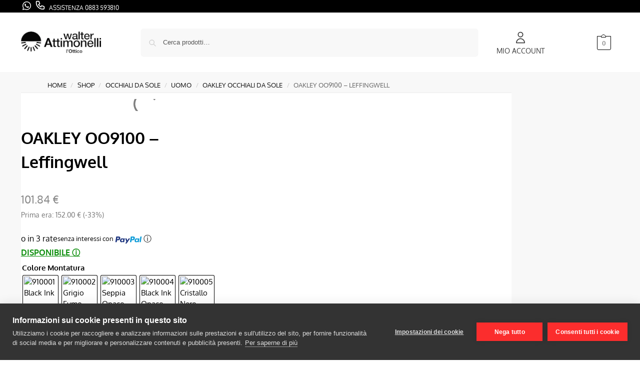

--- FILE ---
content_type: text/html; charset=UTF-8
request_url: https://www.walterattimonelli.com/shop/occhiali-da-sole/uomo/oakley/oakley-oo9100-leffingwell/
body_size: 62689
content:
<!doctype html><html lang="it-IT"><head><script data-no-optimize="1">var litespeed_docref=sessionStorage.getItem("litespeed_docref");litespeed_docref&&(Object.defineProperty(document,"referrer",{get:function(){return litespeed_docref}}),sessionStorage.removeItem("litespeed_docref"));</script> <meta charset="UTF-8"><meta name="viewport" content="height=device-height, width=device-width, initial-scale=1"><link rel="profile" href="https://gmpg.org/xfn/11"><link rel="pingback" href="https://www.walterattimonelli.com/xmlrpc.php"><meta name='robots' content='index, follow, max-image-preview:large, max-snippet:-1, max-video-preview:-1' /><style>img:is([sizes="auto" i], [sizes^="auto," i]) { contain-intrinsic-size: 3000px 1500px }</style> <script data-cfasync="false" data-pagespeed-no-defer>var gtm4wp_datalayer_name = "dataLayer";
	var dataLayer = dataLayer || [];
	const gtm4wp_use_sku_instead = 0;
	const gtm4wp_currency = 'EUR';
	const gtm4wp_product_per_impression = 20;
	const gtm4wp_clear_ecommerce = false;
	const gtm4wp_datalayer_max_timeout = 2000;

	const gtm4wp_scrollerscript_debugmode         = false;
	const gtm4wp_scrollerscript_callbacktime      = 100;
	const gtm4wp_scrollerscript_readerlocation    = 150;
	const gtm4wp_scrollerscript_contentelementid  = "content";
	const gtm4wp_scrollerscript_scannertime       = 60;</script> <title>OAKLEY SUTRO OO9406 unisex - Walter Attimonelli</title><meta name="description" content="Compra OAKLEY SUTRO OO9406 unisex, montatura in Materiale montatura su walterattimonelli.com oltre 3000 Prodotti - Spedizione rapida" /><link rel="canonical" href="https://www.walterattimonelli.com/shop/occhiali-da-sole/uomo/oakley/oakley-oo9100-leffingwell/" /><meta property="og:locale" content="it_IT" /><meta property="og:type" content="article" /><meta property="og:title" content="OAKLEY SUTRO OO9406 unisex - Walter Attimonelli" /><meta property="og:description" content="Compra OAKLEY SUTRO OO9406 unisex, montatura in Materiale montatura su walterattimonelli.com oltre 3000 Prodotti - Spedizione rapida" /><meta property="og:url" content="https://www.walterattimonelli.com/shop/occhiali-da-sole/uomo/oakley/oakley-oo9100-leffingwell/" /><meta property="og:site_name" content="Walter Attimonelli" /><meta property="article:modified_time" content="2024-10-17T15:57:05+00:00" /><meta name="twitter:card" content="summary_large_image" /> <script type="application/ld+json" class="yoast-schema-graph">{"@context":"https://schema.org","@graph":[{"@type":"WebPage","@id":"https://www.walterattimonelli.com/shop/occhiali-da-sole/uomo/oakley/oakley-oo9100-leffingwell/","url":"https://www.walterattimonelli.com/shop/occhiali-da-sole/uomo/oakley/oakley-oo9100-leffingwell/","name":"OAKLEY SUTRO OO9406 unisex - Walter Attimonelli","isPartOf":{"@id":"https://www.walterattimonelli.com/#website"},"primaryImageOfPage":{"@id":"https://www.walterattimonelli.com/shop/occhiali-da-sole/uomo/oakley/oakley-oo9100-leffingwell/#primaryimage"},"image":{"@id":"https://www.walterattimonelli.com/shop/occhiali-da-sole/uomo/oakley/oakley-oo9100-leffingwell/#primaryimage"},"thumbnailUrl":"https://www.walterattimonelli.com/wp-content/uploads/2023/04/0OO9100__910010.avif","datePublished":"2023-02-14T18:20:57+00:00","dateModified":"2024-10-17T15:57:05+00:00","description":"Compra OAKLEY SUTRO OO9406 unisex, montatura in Materiale montatura su walterattimonelli.com oltre 3000 Prodotti - Spedizione rapida","breadcrumb":{"@id":"https://www.walterattimonelli.com/shop/occhiali-da-sole/uomo/oakley/oakley-oo9100-leffingwell/#breadcrumb"},"inLanguage":"it-IT","potentialAction":[{"@type":"ReadAction","target":["https://www.walterattimonelli.com/shop/occhiali-da-sole/uomo/oakley/oakley-oo9100-leffingwell/"]}]},{"@type":"ImageObject","inLanguage":"it-IT","@id":"https://www.walterattimonelli.com/shop/occhiali-da-sole/uomo/oakley/oakley-oo9100-leffingwell/#primaryimage","url":"https://www.walterattimonelli.com/wp-content/uploads/2023/04/0OO9100__910010.avif","contentUrl":"https://www.walterattimonelli.com/wp-content/uploads/2023/04/0OO9100__910010.avif"},{"@type":"BreadcrumbList","@id":"https://www.walterattimonelli.com/shop/occhiali-da-sole/uomo/oakley/oakley-oo9100-leffingwell/#breadcrumb","itemListElement":[{"@type":"ListItem","position":1,"name":"Home","item":"https://www.walterattimonelli.com/"},{"@type":"ListItem","position":2,"name":"Shop","item":"https://www.walterattimonelli.com/shop/"},{"@type":"ListItem","position":3,"name":"OAKLEY OO9100 &#8211; Leffingwell"}]},{"@type":"WebSite","@id":"https://www.walterattimonelli.com/#website","url":"https://www.walterattimonelli.com/","name":"Walter Attimonelli","description":"Ottica","publisher":{"@id":"https://www.walterattimonelli.com/#organization"},"potentialAction":[{"@type":"SearchAction","target":{"@type":"EntryPoint","urlTemplate":"https://www.walterattimonelli.com/?s={search_term_string}"},"query-input":{"@type":"PropertyValueSpecification","valueRequired":true,"valueName":"search_term_string"}}],"inLanguage":"it-IT"},{"@type":"Organization","@id":"https://www.walterattimonelli.com/#organization","name":"Walter Attimonelli","url":"https://www.walterattimonelli.com/","logo":{"@type":"ImageObject","inLanguage":"it-IT","@id":"https://www.walterattimonelli.com/#/schema/logo/image/","url":"https://www.walterattimonelli.com/wp-content/uploads/2017/06/logo-ATTIMONELLI2.png","contentUrl":"https://www.walterattimonelli.com/wp-content/uploads/2017/06/logo-ATTIMONELLI2.png","width":2200,"height":1043,"caption":"Walter Attimonelli"},"image":{"@id":"https://www.walterattimonelli.com/#/schema/logo/image/"}}]}</script> <link rel='dns-prefetch' href='//capi-automation.s3.us-east-2.amazonaws.com' /><link rel="alternate" type="application/rss+xml" title="Walter Attimonelli &raquo; Feed" href="https://www.walterattimonelli.com/feed/" /><link rel="alternate" type="application/rss+xml" title="Walter Attimonelli &raquo; Feed dei commenti" href="https://www.walterattimonelli.com/comments/feed/" /><link rel="alternate" type="application/rss+xml" title="Walter Attimonelli &raquo; OAKLEY OO9100 &#8211; Leffingwell Feed dei commenti" href="https://www.walterattimonelli.com/shop/occhiali-da-sole/uomo/oakley/oakley-oo9100-leffingwell/feed/" /><style id="litespeed-ccss">ul{box-sizing:border-box}:root{--wp--preset--font-size--normal:16px;--wp--preset--font-size--huge:42px}.screen-reader-text{border:0;clip-path:inset(50%);height:1px;margin:-1px;overflow:hidden;padding:0;position:absolute;width:1px;word-wrap:normal!important}html :where(img[class*=wp-image-]){height:auto;max-width:100%}:root{--wp--preset--aspect-ratio--square:1;--wp--preset--aspect-ratio--4-3:4/3;--wp--preset--aspect-ratio--3-4:3/4;--wp--preset--aspect-ratio--3-2:3/2;--wp--preset--aspect-ratio--2-3:2/3;--wp--preset--aspect-ratio--16-9:16/9;--wp--preset--aspect-ratio--9-16:9/16;--wp--preset--color--black:#000000;--wp--preset--color--cyan-bluish-gray:#abb8c3;--wp--preset--color--white:#ffffff;--wp--preset--color--pale-pink:#f78da7;--wp--preset--color--vivid-red:#cf2e2e;--wp--preset--color--luminous-vivid-orange:#ff6900;--wp--preset--color--luminous-vivid-amber:#fcb900;--wp--preset--color--light-green-cyan:#7bdcb5;--wp--preset--color--vivid-green-cyan:#00d084;--wp--preset--color--pale-cyan-blue:#8ed1fc;--wp--preset--color--vivid-cyan-blue:#0693e3;--wp--preset--color--vivid-purple:#9b51e0;--wp--preset--gradient--vivid-cyan-blue-to-vivid-purple:linear-gradient(135deg,rgba(6,147,227,1) 0%,rgb(155,81,224) 100%);--wp--preset--gradient--light-green-cyan-to-vivid-green-cyan:linear-gradient(135deg,rgb(122,220,180) 0%,rgb(0,208,130) 100%);--wp--preset--gradient--luminous-vivid-amber-to-luminous-vivid-orange:linear-gradient(135deg,rgba(252,185,0,1) 0%,rgba(255,105,0,1) 100%);--wp--preset--gradient--luminous-vivid-orange-to-vivid-red:linear-gradient(135deg,rgba(255,105,0,1) 0%,rgb(207,46,46) 100%);--wp--preset--gradient--very-light-gray-to-cyan-bluish-gray:linear-gradient(135deg,rgb(238,238,238) 0%,rgb(169,184,195) 100%);--wp--preset--gradient--cool-to-warm-spectrum:linear-gradient(135deg,rgb(74,234,220) 0%,rgb(151,120,209) 20%,rgb(207,42,186) 40%,rgb(238,44,130) 60%,rgb(251,105,98) 80%,rgb(254,248,76) 100%);--wp--preset--gradient--blush-light-purple:linear-gradient(135deg,rgb(255,206,236) 0%,rgb(152,150,240) 100%);--wp--preset--gradient--blush-bordeaux:linear-gradient(135deg,rgb(254,205,165) 0%,rgb(254,45,45) 50%,rgb(107,0,62) 100%);--wp--preset--gradient--luminous-dusk:linear-gradient(135deg,rgb(255,203,112) 0%,rgb(199,81,192) 50%,rgb(65,88,208) 100%);--wp--preset--gradient--pale-ocean:linear-gradient(135deg,rgb(255,245,203) 0%,rgb(182,227,212) 50%,rgb(51,167,181) 100%);--wp--preset--gradient--electric-grass:linear-gradient(135deg,rgb(202,248,128) 0%,rgb(113,206,126) 100%);--wp--preset--gradient--midnight:linear-gradient(135deg,rgb(2,3,129) 0%,rgb(40,116,252) 100%);--wp--preset--font-size--small:clamp(1rem, 1rem + ((1vw - 0.2rem) * 0.368), 1.2rem);--wp--preset--font-size--medium:clamp(1rem, 1rem + ((1vw - 0.2rem) * 0.92), 1.5rem);--wp--preset--font-size--large:clamp(1.5rem, 1.5rem + ((1vw - 0.2rem) * 0.92), 2rem);--wp--preset--font-size--x-large:clamp(1.5rem, 1.5rem + ((1vw - 0.2rem) * 1.379), 2.25rem);--wp--preset--font-size--x-small:0.85rem;--wp--preset--font-size--base:clamp(1rem, 1rem + ((1vw - 0.2rem) * 0.46), 1.25rem);--wp--preset--font-size--xx-large:clamp(2rem, 2rem + ((1vw - 0.2rem) * 1.839), 3rem);--wp--preset--font-size--xxx-large:clamp(2.25rem, 2.25rem + ((1vw - 0.2rem) * 3.218), 4rem);--wp--preset--spacing--20:0.44rem;--wp--preset--spacing--30:0.67rem;--wp--preset--spacing--40:1rem;--wp--preset--spacing--50:1.5rem;--wp--preset--spacing--60:2.25rem;--wp--preset--spacing--70:3.38rem;--wp--preset--spacing--80:5.06rem;--wp--preset--spacing--small:clamp(.25rem, 2.5vw, 0.75rem);--wp--preset--spacing--medium:clamp(1rem, 4vw, 2rem);--wp--preset--spacing--large:clamp(1.25rem, 6vw, 3rem);--wp--preset--spacing--x-large:clamp(3rem, 7vw, 5rem);--wp--preset--spacing--xx-large:clamp(4rem, 9vw, 7rem);--wp--preset--spacing--xxx-large:clamp(5rem, 12vw, 9rem);--wp--preset--spacing--xxxx-large:clamp(6rem, 14vw, 13rem);--wp--preset--shadow--natural:6px 6px 9px rgba(0, 0, 0, 0.2);--wp--preset--shadow--deep:12px 12px 50px rgba(0, 0, 0, 0.4);--wp--preset--shadow--sharp:6px 6px 0px rgba(0, 0, 0, 0.2);--wp--preset--shadow--outlined:6px 6px 0px -3px rgba(255, 255, 255, 1), 6px 6px rgba(0, 0, 0, 1);--wp--preset--shadow--crisp:6px 6px 0px rgba(0, 0, 0, 1);--wp--custom--line-height--none:1;--wp--custom--line-height--tight:1.1;--wp--custom--line-height--snug:1.2;--wp--custom--line-height--normal:1.5;--wp--custom--line-height--relaxed:1.625;--wp--custom--line-height--loose:2;--wp--custom--line-height--body:1.618}:root{--wp--style--global--content-size:900px;--wp--style--global--wide-size:1190px}:where(body){margin:0}:root{--wp--style--block-gap:var(--wp--preset--spacing--medium)}body{font-family:var(--wp--preset--font-family--primary);--wp--style--root--padding-top:0;--wp--style--root--padding-right:var(--wp--preset--spacing--medium);--wp--style--root--padding-bottom:0;--wp--style--root--padding-left:var(--wp--preset--spacing--medium)}a:where(:not(.wp-element-button)){text-decoration:false}.commercekit-wishlist.mini{position:absolute;right:15px;top:15px;z-index:2;width:30px;height:30px;background:#fff;border-radius:50%;opacity:0}@media (max-width:992px){.commercekit-wishlist.mini{opacity:1}}li.product .commercekit-wishlist a{width:30px;height:30px;position:absolute;top:0;z-index:1;display:block;text-align:center;height:100%;border-radius:99%}.commercekit-wishlist.full{position:relative;margin-left:22px;line-height:1.5}.commercekit-wishlist.full a em.cg-wishlist:before{margin-top:1px}.commercekit-wishlist a em{font-style:normal}.commercekit-wishlist a em.cg-wishlist:before{position:absolute;content:"";display:block;width:16px;height:16px;background:#333;-webkit-mask-position:center;-webkit-mask-repeat:no-repeat;-webkit-mask-size:contain}li .commercekit-wishlist a em.cg-wishlist:before{left:50%;top:50%;transform:translate(-50%,-50%)}.commercekit-wishlist a em.cg-wishlist:before{-webkit-mask-image:url(data:image/svg+xml;charset=utf8,%3Csvg\ width=\'24\'\ height=\'24\'\ viewBox=\'0\ 0\ 24\ 24\'\ fill=\'none\'\ xmlns=\'http://www.w3.org/2000/svg\'%3E%3Cpath\ d=\'M4.31802\ 6.31802C2.56066\ 8.07538\ 2.56066\ 10.9246\ 4.31802\ 12.682L12.0001\ 20.364L19.682\ 12.682C21.4393\ 10.9246\ 21.4393\ 8.07538\ 19.682\ 6.31802C17.9246\ 4.56066\ 15.0754\ 4.56066\ 13.318\ 6.31802L12.0001\ 7.63609L10.682\ 6.31802C8.92462\ 4.56066\ 6.07538\ 4.56066\ 4.31802\ 6.31802Z\'\ stroke=\'%234A5568\'\ stroke-width=\'2\'\ stroke-linecap=\'round\'\ stroke-linejoin=\'round\'/%3E%3C/svg%3E);mask-image:url(data:image/svg+xml;charset=utf8,%3Csvg\ width=\'24\'\ height=\'24\'\ viewBox=\'0\ 0\ 24\ 24\'\ fill=\'none\'\ xmlns=\'http://www.w3.org/2000/svg\'%3E%3Cpath\ d=\'M4.31802\ 6.31802C2.56066\ 8.07538\ 2.56066\ 10.9246\ 4.31802\ 12.682L12.0001\ 20.364L19.682\ 12.682C21.4393\ 10.9246\ 21.4393\ 8.07538\ 19.682\ 6.31802C17.9246\ 4.56066\ 15.0754\ 4.56066\ 13.318\ 6.31802L12.0001\ 7.63609L10.682\ 6.31802C8.92462\ 4.56066\ 6.07538\ 4.56066\ 4.31802\ 6.31802Z\'\ stroke=\'%234A5568\'\ stroke-width=\'2\'\ stroke-linecap=\'round\'\ stroke-linejoin=\'round\'/%3E%3C/svg%3E)}.commercekit-wishlist.full a em.cg-wishlist{position:absolute}.commercekit-wishlist a em.cg-wishlist:before{left:-22px}.commercekit-wishlist a{display:inline-flex}.theme-shoptimizer .commercekit-wishlist.full{margin-bottom:15px}.theme-shoptimizer .commercekit-wishlist a{font-size:13px;font-weight:600;color:#111}@media screen and (max-width:600px){.theme-shoptimizer.m-grid-2 .commercekit-wishlist.mini{top:10px;right:10px}}@media screen and (min-width:993px){.theme-shoptimizer .commercekit-wishlist.mini{right:30px}}button.pswp__button{box-shadow:none!important;background-image:url(/wp-content/plugins/woocommerce/assets/css/photoswipe/default-skin/default-skin.png)!important}button.pswp__button,button.pswp__button--arrow--left::before,button.pswp__button--arrow--right::before{background-color:transparent!important}button.pswp__button--arrow--left,button.pswp__button--arrow--right{background-image:none!important}.pswp{display:none;position:absolute;width:100%;height:100%;left:0;top:0;overflow:hidden;-ms-touch-action:none;touch-action:none;z-index:1500;-webkit-text-size-adjust:100%;-webkit-backface-visibility:hidden;outline:0}.pswp *{-webkit-box-sizing:border-box;box-sizing:border-box}.pswp__bg{position:absolute;left:0;top:0;width:100%;height:100%;background:#000;opacity:0;-webkit-transform:translateZ(0);transform:translateZ(0);-webkit-backface-visibility:hidden;will-change:opacity}.pswp__scroll-wrap{position:absolute;left:0;top:0;width:100%;height:100%;overflow:hidden}.pswp__container{-ms-touch-action:none;touch-action:none;position:absolute;left:0;right:0;top:0;bottom:0}.pswp__container{-webkit-touch-callout:none}.pswp__bg{will-change:opacity}.pswp__container{-webkit-backface-visibility:hidden}.pswp__item{position:absolute;left:0;right:0;top:0;bottom:0;overflow:hidden}.pswp__button{width:44px;height:44px;position:relative;background:0 0;overflow:visible;-webkit-appearance:none;display:block;border:0;padding:0;margin:0;float:left;opacity:.75;-webkit-box-shadow:none;box-shadow:none}.pswp__button::-moz-focus-inner{padding:0;border:0}.pswp__button,.pswp__button--arrow--left:before,.pswp__button--arrow--right:before{background:url(/wp-content/plugins/woocommerce/assets/css/photoswipe/default-skin/default-skin.png)0 0 no-repeat;background-size:264px 88px;width:44px;height:44px}.pswp__button--close{background-position:0-44px}.pswp__button--share{background-position:-44px -44px}.pswp__button--fs{display:none}.pswp__button--zoom{display:none;background-position:-88px 0}.pswp__button--arrow--left,.pswp__button--arrow--right{background:0 0;top:50%;margin-top:-50px;width:70px;height:100px;position:absolute}.pswp__button--arrow--left{left:0}.pswp__button--arrow--right{right:0}.pswp__button--arrow--left:before,.pswp__button--arrow--right:before{content:"";top:35px;background-color:rgb(0 0 0/.3);height:30px;width:32px;position:absolute}.pswp__button--arrow--left:before{left:6px;background-position:-138px -44px}.pswp__button--arrow--right:before{right:6px;background-position:-94px -44px}.pswp__share-modal{display:block;background:rgb(0 0 0/.5);width:100%;height:100%;top:0;left:0;padding:10px;position:absolute;z-index:1600;opacity:0;-webkit-backface-visibility:hidden;will-change:opacity}.pswp__share-modal--hidden{display:none}.pswp__share-tooltip{z-index:1620;position:absolute;background:#fff;top:56px;border-radius:2px;display:block;width:auto;right:44px;-webkit-box-shadow:0 2px 5px rgb(0 0 0/.25);box-shadow:0 2px 5px rgb(0 0 0/.25);-webkit-transform:translateY(6px);-ms-transform:translateY(6px);transform:translateY(6px);-webkit-backface-visibility:hidden;will-change:transform}.pswp__counter{position:relative;left:0;top:0;height:44px;font-size:13px;line-height:44px;color:#fff;opacity:.75;padding:0 10px;margin-inline-end:auto}.pswp__caption{position:absolute;left:0;bottom:0;width:100%;min-height:44px}.pswp__caption__center{text-align:left;max-width:420px;margin:0 auto;font-size:13px;padding:10px;line-height:20px;color:#ccc}.pswp__preloader{width:44px;height:44px;position:absolute;top:0;left:50%;margin-left:-22px;opacity:0;will-change:opacity;direction:ltr}.pswp__preloader__icn{width:20px;height:20px;margin:12px}@media screen and (max-width:1024px){.pswp__preloader{position:relative;left:auto;top:auto;margin:0;float:right}}.pswp__ui{-webkit-font-smoothing:auto;visibility:visible;opacity:1;z-index:1550}.pswp__top-bar{position:absolute;left:0;top:0;height:44px;width:100%;display:flex;justify-content:flex-end}.pswp__caption,.pswp__top-bar{-webkit-backface-visibility:hidden;will-change:opacity}.pswp__caption,.pswp__top-bar{background-color:rgb(0 0 0/.5)}.pswp__ui--hidden .pswp__button--arrow--left,.pswp__ui--hidden .pswp__button--arrow--right,.pswp__ui--hidden .pswp__caption,.pswp__ui--hidden .pswp__top-bar{opacity:.001}:root{--wvg-thumbnail-item:1n;--wvg-thumbnail-item-gap:0;--wvg-gallery-margin:0}.woo-variation-product-gallery.woo-variation-gallery-no-product-thumbnail .woo-variation-gallery-thumbnail-wrapper{display:none}.woo-variation-gallery-wrapper .woo-variation-gallery-thumbnail-slider{position:relative}.woo-variation-gallery-wrapper .woo-variation-gallery-thumbnail-slider:after,.woo-variation-gallery-wrapper .woo-variation-gallery-thumbnail-slider:before{content:" ";display:table}.woo-variation-gallery-wrapper .woo-variation-gallery-thumbnail-slider:after{clear:both}.woo-variation-gallery-wrapper .woo-variation-gallery-thumbnail-wrapper{margin:0;padding:0;position:relative}.woo-variation-gallery-wrapper .woo-variation-gallery-thumbnail-wrapper:after,.woo-variation-gallery-wrapper .woo-variation-gallery-thumbnail-wrapper:before{content:" ";display:table}.woo-variation-gallery-wrapper .woo-variation-gallery-thumbnail-wrapper:after{clear:both}.woo-variation-gallery-thumbnail-position-bottom-bottom .woo-variation-gallery-container .woo-variation-gallery-thumbnail-slider:not(.slick-initialized){clear:both;display:block}.woo-variation-gallery-thumbnail-position-bottom-bottom .woo-variation-gallery-container .woo-variation-gallery-thumbnail-wrapper{width:100%}.woo-variation-gallery-thumbnail-position-bottom-bottom .woo-variation-gallery-thumbnail-slider{margin-top:var(--wvg-thumbnail-item-gap)}.woo-variation-gallery-thumbnail-wrapper{overflow:hidden}.pswp{z-index:9999}.pswp__button{z-index:999}.pswp .pswp__button--arrow--left:before,.pswp .pswp__button--arrow--right:before{background-color:#000!important}:root{--wvg-thumbnail-item:4;--wvg-thumbnail-item-gap:0px;--wvg-single-image-size:682px;--wvg-gallery-width:51%;--wvg-gallery-margin:30px}.woo-variation-swatches .woo-variation-raw-select,.woo-variation-swatches .woo-variation-raw-select:after,.woo-variation-swatches .woo-variation-raw-select:before{display:none!important}:root{--wvs-tick:url("data:image/svg+xml;utf8,%3Csvg filter='drop-shadow(0px 0px 2px rgb(0 0 0 / .8))' xmlns='http://www.w3.org/2000/svg' viewBox='0 0 30 30'%3E%3Cpath fill='none' stroke='%23ffffff' stroke-linecap='round' stroke-linejoin='round' stroke-width='4' d='M4 16L11 23 27 7'/%3E%3C/svg%3E");--wvs-cross:url("data:image/svg+xml;utf8,%3Csvg filter='drop-shadow(0px 0px 5px rgb(255 255 255 / .6))' xmlns='http://www.w3.org/2000/svg' width='72px' height='72px' viewBox='0 0 24 24'%3E%3Cpath fill='none' stroke='%23000000' stroke-linecap='round' stroke-width='0.6' d='M5 5L19 19M19 5L5 19'/%3E%3C/svg%3E");--wvs-position:center;--wvs-single-product-large-item-width:40px;--wvs-single-product-large-item-height:40px;--wvs-single-product-large-item-font-size:16px;--wvs-single-product-item-width:70px;--wvs-single-product-item-height:70px;--wvs-single-product-item-font-size:16px;--wvs-archive-product-item-width:35px;--wvs-archive-product-item-height:35px;--wvs-archive-product-item-font-size:16px;--wvs-tooltip-background-color:#333333;--wvs-tooltip-text-color:#ffffff;--wvs-item-box-shadow:0 0 0 1px #000000;--wvs-item-background-color:#FFFFFF;--wvs-item-text-color:#000000;--wvs-hover-item-box-shadow:0 0 0 3px #000000;--wvs-hover-item-background-color:#FFFFFF;--wvs-hover-item-text-color:#000000;--wvs-selected-item-box-shadow:0 0 0 2px #000000;--wvs-selected-item-background-color:#FFFFFF;--wvs-selected-item-text-color:#000000}[class*=" woocommerce-photo-reviews-badge-"]:after,[class*=" woocommerce-photo-reviews-badge-"]:before{font-family:woocommerce-photo-reviews-badge!important;font-style:normal;margin-left:10px}.woocommerce-photo-reviews-badge-success:before{content:""!important}@keyframes wcpr_notify_loading{0%{transform:translate3d(0,2px,0) scale(1.2,.85)}to{transform:translate3d(0,-5px,0) scale(.9,1.1)}}.wcpr-hidden{display:none!important}.wcpr-comment-form-error{color:red;display:inline-grid;white-space:break-spaces!important;margin-bottom:15px;width:100%!important}.wcpr-comment-form-notify{color:#456083;display:inline-block}.wcpr-comment-form-notify>span{display:inline-flex;white-space:break-spaces!important;align-items:baseline;gap:5px;margin-left:5px}.wcpr-comment-form-notify>span span{width:5px;height:5px;border-radius:100%;background:#456083;animation:wcpr_notify_loading .5s .1s alternate infinite cubic-bezier(.6,.05,.15,.95) backwards}.wcpr-comment-form-notify>span span:first-child{animation:wcpr_notify_loading .5s alternate infinite cubic-bezier(.6,.05,.15,.95)}.wcpr-comment-form-notify>span span:last-child{animation:wcpr_notify_loading .5s .12s alternate infinite cubic-bezier(.6,.05,.15,.95) backwards}.wcpr-stars-count{font-size:10px;width:-webkit-fill-available;width:-moz-available}.wcpr-stars-count .wcpr-row{display:flex;font-size:14px;width:100%;height:22px;align-items:center;justify-content:space-between}.wcpr-stars-count .wcpr-row>div{vertical-align:middle;font-size:0;display:inline-block;text-align:center;box-sizing:border-box;padding:0}.wcpr-stars-count .wcpr-row .wcpr-col-rank-count{width:50px;white-space:nowrap;font-size:inherit}.wcpr-stars-count .wcpr-row .wcpr-col-process{max-width:calc(100% - 50px - 6.6em);width:100%;font-size:inherit}.wcpr-stars-count .wcpr-row .wcpr-col-star{width:5.5em;font-size:inherit}.wcpr-stars-count .wcpr-row .wcpr-col-star .star-rating{width:100%;font-size:inherit;float:left}.wcpr-stars-count .wcpr-row .wcpr-col-star .star-rating:before,.wcpr-stars-count .wcpr-row .wcpr-col-star:before{color:#ffb600;opacity:.3!important}.wcpr-stars-count .wcpr-row .wcpr-col-star .star-rating span:before,.wcpr-stars-count .wcpr-row .wcpr-col-star span:before{color:#ffb600}.wcpr-stars-count .wcpr-row .wcpr-col-number{width:16px;display:none}.rate-percent-bg .rate-percent-bg-1{position:absolute;text-align:center;width:100%;color:#fff;z-index:2}.rate-percent-bg .rate-percent{height:100%;position:absolute;top:0;left:0;z-index:1;border-radius:3px}.rate-percent-bg{position:relative;height:6px;background-color:rgb(0 0 0/.1);display:inline-block;width:100%;vertical-align:middle;font-size:0;border-radius:3px;overflow:hidden}.wcpr-modal-light-box,.wcpr-modal-light-box *{box-sizing:border-box}.wcpr-col-star .star-rating span:before,.wcpr-col-star .star-rating:before{font-size:inherit;letter-spacing:1px!important}.wcpr-overall-rating-and-rating-count{width:100%;padding-bottom:30px}.wcpr-filter-container{padding:0;margin:20px 0;text-align:center;justify-content:center;flex-wrap:wrap;position:relative}.wcpr-filter-container .wcpr-filter-overlay{position:absolute;top:0;left:0;right:0;bottom:0;background:rgb(255 255 255/.7);z-index:100;display:none}.wcpr-filter-container .wcpr-filter-button{-webkit-border-radius:3px;-moz-border-radius:3px;border-radius:2px;padding:10px 15px!important;display:inline-block;margin:10px 5px!important;font-size:15px;font-weight:300;line-height:1;color:#fff;background-color:rgb(0 0 0/.5);border:1px solid}.wcpr-filter-container .wcpr-filter-button.wcpr-active{background-color:#000}.wcpr-filter-button.wcpr-filter-button-images:before{font-family:"woocommerce-photo-reviews";content:""}.wcpr-filter-button:before{margin:0 5px 0 0!important;font-size:inherit!important}.wcpr-filter-container ul.wcpr-filter-button-ul{list-style-type:none;position:absolute;z-index:999;margin:10px 0 0;left:-1px;padding:0;display:none}.wcpr-filter-button-wrap{position:relative;display:inline-block;width:125px}li.wcpr-filter-button-li{margin:0!important;display:inline-block}.wcpr-filter-container li.wcpr-filter-button-li a{margin:0!important;width:125px!important}@media screen and (max-width:680px){.wcpr-stars-count{margin:0;padding:0}}.wcpr-filter-container{border:1px solid #e5e5e5}.wcpr-filter-container .wcpr-filter-button{border:1px solid #e5e5e5}.star-rating:before,.star-rating span:before{color:#ffb600!important}.rate-percent{background-color:#828282}.wcpr-modal-light-box,.wcpr-modal-light-box *{box-sizing:border-box!important}.wcpr-stars-count .star-rating span:before,.wcpr-stars-count .star-rating:before{color:#ffb600}.wcpr-stars-count .star-rating:before{opacity:.3!important}#reviews-content-left,#reviews-content-right{z-index:9920;max-height:550px;display:flex}#reviews-content-right{position:relative}.wcpr-modal-light-box{display:none;width:100%;height:100%;position:fixed;top:0;left:0;z-index:9911;transform:translate3d(0,0,0)}.wcpr-modal-light-box-wrapper{position:absolute;top:0;right:0;left:0;bottom:0;z-index:99999;text-align:center;display:flex;justify-content:center;align-items:center}.wcpr-modal-light-box .wcpr-overlay{position:absolute;top:0;right:0;bottom:0;left:0;z-index:9915;background-color:rgb(55 55 55/.9)}.wcpr-modal-light-box .wcpr-modal-wrap-container .wcpr-close{position:absolute;top:-50px;right:-50px;font-size:35px;color:#fff;line-height:35px;padding:5px;z-index:9922}.wcpr-modal-light-box .wcpr-modal-wrap-container .wcpr-close:before{font-family:"woocommerce-photo-reviews";content:""}.wcpr-modal-wrap-container .wcpr-next,.wcpr-modal-wrap-container .wcpr-prev{position:absolute;top:45%;width:auto;padding:22px 7px;margin-top:-50px;color:#fff;font-size:35px;z-index:9922}.wcpr-modal-wrap-container .wcpr-next{right:-49px;border-radius:3px 0 0 3px}.wcpr-modal-wrap-container .wcpr-next:before{font-family:"woocommerce-photo-reviews";content:""}.wcpr-modal-wrap-container .wcpr-prev{left:-49px;border-radius:3px 0 0 3px}.wcpr-modal-wrap-container .wcpr-prev:before{font-family:"woocommerce-photo-reviews";content:""}#reviews-content-left,.wcpr-modal-wrap{box-sizing:border-box;vertical-align:middle}.wcpr-modal-wrap{max-width:1000px;z-index:9999;display:flex;width:100%;text-align:left;border-radius:2px;font-size:0;line-height:1.5;background-color:#fefefe;min-height:100px}#reviews-content-left{height:auto;text-align:center;margin:auto;padding:0;border-radius:2px 0 0 2px;width:50%;position:relative;flex-direction:column}#reviews-content-left #reviews-content-left-modal{width:100%;flex-direction:row;display:flex;font-size:0;text-align:center;align-items:center;justify-content:space-evenly}#reviews-content-left-main{max-height:500px;width:100%;display:flex;align-items:center;justify-content:center;height:100%}.wcpr-modal-wrap{position:relative}#reviews-content-right{margin:0;width:45%;height:auto;border-radius:0 2px 2px 0;vertical-align:top;padding:0;font-size:14px;color:#000;flex-wrap:wrap;background-color:inherit}#reviews-content-right .reviews-content-right-meta{margin:0 30px 20px;width:100%;height:auto;border-radius:2px;display:inline-block;background-color:inherit}@media (min-width:600px){#reviews-content-right{overflow:auto}}@media (max-width:600px){.wcpr-modal-light-box-wrapper{display:flex;justify-content:center;align-items:center}.wcpr-modal-light-box-wrapper:before{height:0!important}.wcpr-modal-light-box .wcpr-modal-light-box-wrapper .wcpr-modal-wrap #reviews-content-right{width:100%;max-height:unset}.wcpr-modal-light-box .wcpr-modal-light-box-wrapper .wcpr-modal-wrap #reviews-content-left #reviews-content-left-modal{position:unset;width:100%;display:flex;justify-content:space-evenly;align-items:center;flex-direction:row}.wcpr-modal-light-box .wcpr-modal-light-box-wrapper .wcpr-modal-wrap #reviews-content-left #reviews-content-left-main{width:100%!important}.wcpr-modal-light-box .wcpr-modal-light-box-wrapper .wcpr-close{top:-40px;right:-35px;font-size:25px}.wcpr-modal-light-box .wcpr-modal-light-box-wrapper .wcpr-modal-wrap #reviews-content-left{width:100%;display:flex;flex-wrap:wrap;gap:10px;padding:0!important}.wcpr-modal-light-box .wcpr-modal-light-box-wrapper .wcpr-modal-wrap{display:flex;flex-wrap:wrap;overflow:auto}.wcpr-modal-light-box .wcpr-modal-wrap-container .wcpr-close{right:-20px}#reviews-content-right .reviews-content-right-meta,#reviews-content-right .wcpr-single-product-summary{margin:0 20px 20px}}.wcpr-modal-light-box .wcpr-modal-wrap-container{display:flex;justify-content:center;position:relative;max-width:1000px;max-height:80%;width:80%}.wcpr-single-product-summary{display:block;margin:0 30px;width:100%;padding:20px 0}.wcpr-hidden{display:none}#wcpr-modal-wrap{background-color:#f3f3f3}#reviews-content-right,#reviews-content-right>.reviews-content-right-meta{color:#000}*,::before,::after{box-sizing:border-box}html{font-family:system-ui,"Segoe UI",Roboto,Helvetica,Arial,sans-serif,"Apple Color Emoji","Segoe UI Emoji";line-height:1.5;-webkit-text-size-adjust:100%;-moz-tab-size:4;-o-tab-size:4;tab-size:4}body{margin:0}b,strong{font-weight:bolder}button,select{text-transform:none}button,[type="button"],[type="submit"]{-webkit-appearance:button}::-moz-focus-inner{border-style:none;padding:0}:-moz-focusring{outline:1px dotted ButtonText}:-moz-ui-invalid{box-shadow:none}::-webkit-inner-spin-button,::-webkit-outer-spin-button{height:auto}[type="search"]{-webkit-appearance:textfield;outline-offset:-2px}::-webkit-search-decoration{-webkit-appearance:none}::-webkit-file-upload-button{-webkit-appearance:button;font:inherit}html{-webkit-text-size-adjust:100%;-moz-text-size-adjust:100%;text-size-adjust:100%;overflow-wrap:break-word;scrollbar-gutter:stable}img{display:block;vertical-align:middle}img{display:block;max-width:100%;height:auto}h2{text-wrap:pretty}a,button,input{touch-action:manipulation}body,button,input{-webkit-font-smoothing:antialiased;-moz-osx-font-smoothing:grayscale}h2,h5,p{margin:0}ul{list-style:none;margin:0;padding:0}button::-moz-focus-inner,input::-moz-focus-inner{padding:0;border:0}button{-webkit-appearance:button;background-color:#fff0;background-image:none}nav,section{display:block}a{color:#2c2d33;background-color:#fff0;text-decoration:none}a,button,input{touch-action:manipulation}img{max-width:100%;height:auto;border:0;border-radius:0}svg:not(:root){overflow:hidden}input[type=search]::-webkit-search-cancel-button,input[type=search]::-webkit-search-decoration{-webkit-appearance:none}ul{padding:0}p{margin:0 0 1.21575rem}p:empty{margin:0}ul{margin:0 0 1.41575em 20px}ul{list-style:disc}b,strong{font-weight:600}select{max-width:100%}button,input,select{vertical-align:baseline}button{border:none}select{width:100%;padding:0 40px 0 .7em;padding-right:40px;background:url(data:image/svg+xml;charset=utf8,%3Csvg\ width=\'1792\'\ height=\'1792\'\ xmlns=\'http://www.w3.org/2000/svg\'%3E%3Cg%3E%3Ctitle%3Ebackground%3C/title%3E%3Crect\ fill=\'none\'\ id=\'canvas_background\'\ height=\'402\'\ width=\'582\'\ y=\'-1\'\ x=\'-1\'/%3E%3C/g%3E%3Cg%3E%3Ctitle%3ELayer\ 1%3C/title%3E%3Cpath\ fill=\'%23888\'\ id=\'svg_1\'\ d=\'m1408,704q0,26\ -19,45l-448,448q-19,19\ -45,19t-45,-19l-448,-448q-19,-19\ -19,-45t19,-45t45,-19l896,0q26,0\ 45,19t19,45z\'/%3E%3C/g%3E%3C/svg%3E)calc(100% - 12px) 12px no-repeat;margin:0;background-size:15px 15px;-webkit-appearance:none;-moz-appearance:none;appearance:none;outline:0;border:1px solid #d2d6dc;border-radius:.3rem;box-shadow:0 1px 2px 0 rgb(0 0 0/.05);height:40px}@media all and (-ms-high-contrast:none),(-ms-high-contrast:active){select{padding-right:0;background-image:none}}input[type="search"]{outline:0;margin-bottom:0;border:1px solid #d2d6dc;border-radius:.3rem;box-shadow:0 1px 2px 0 rgb(0 0 0/.05);height:40px;padding:0 .7em}input[type="search"]{padding-left:43px}input[type="search"]::-webkit-search-decoration{-webkit-appearance:none}input[type="search"]::-moz-placeholder{color:#555}.site-search input[type="search"]{border:0;background:#f8f8f8;border:1px solid #f8f8f8}.site-search form:before{left:15px;top:50%;margin-top:-7px;width:16px;height:16px}.woocommerce-product-search:before{width:18px;height:18px;content:"";display:inline-block;position:absolute;z-index:1;top:.7em;left:.8em;background-color:#ccc;-webkit-mask-image:url(data:image/svg+xml;charset=utf8,%3Csvg\ width=\'24\'\ height=\'24\'\ viewBox=\'0\ 0\ 24\ 24\'\ fill=\'none\'\ xmlns=\'http://www.w3.org/2000/svg\'%3E%3Cpath\ d=\'M21\ 21L15\ 15M17\ 10C17\ 13.866\ 13.866\ 17\ 10\ 17C6.13401\ 17\ 3\ 13.866\ 3\ 10C3\ 6.13401\ 6.13401\ 3\ 10\ 3C13.866\ 3\ 17\ 6.13401\ 17\ 10Z\'\ stroke=\'%234A5568\'\ stroke-width=\'2\'\ stroke-linecap=\'round\'\ stroke-linejoin=\'round\'/%3E%3C/svg%3E);mask-image:url(data:image/svg+xml;charset=utf8,%3Csvg\ width=\'24\'\ height=\'24\'\ viewBox=\'0\ 0\ 24\ 24\'\ fill=\'none\'\ xmlns=\'http://www.w3.org/2000/svg\'%3E%3Cpath\ d=\'M21\ 21L15\ 15M17\ 10C17\ 13.866\ 13.866\ 17\ 10\ 17C6.13401\ 17\ 3\ 13.866\ 3\ 10C3\ 6.13401\ 6.13401\ 3\ 10\ 3C13.866\ 3\ 17\ 6.13401\ 17\ 10Z\'\ stroke=\'%234A5568\'\ stroke-width=\'2\'\ stroke-linecap=\'round\'\ stroke-linejoin=\'round\'/%3E%3C/svg%3E);-webkit-mask-position:center;mask-position:center;-webkit-mask-repeat:no-repeat;mask-repeat:no-repeat;-webkit-mask-size:contain;mask-size:contain}.product_meta a,a.reset_variations{text-decoration:underline;text-underline-offset:.12em;text-decoration-thickness:.75px}h2{margin:0 0 1rem}h5{margin:0 0 .5rem}h5{font-size:1.2em}@media (max-width:768px){input,select{font-size:16px}.site h2{font-size:clamp(1.375rem,0.9939rem + 1.2195vw,1.75rem);letter-spacing:-.01em}}@media (min-width:993px){.site-search input{padding-top:1.45rem;padding-bottom:1.45rem}.header-5 .shoptimizer-cart a.cart-contents{height:55px;padding:0 15px;border:1px solid #eee;border-radius:2px;line-height:55px}.header-5 .col-full-nav .site-header-cart{display:none}.header-5 .shoptimizer-cart .cart-contents .amount{font-size:14px;display:contents}}@media (max-width:992px){.site-header .shoptimizer-cart a.cart-contents .amount{display:none}.site-branding button.menu-toggle{position:absolute;left:15px;width:60px;height:30px;padding:0;background-color:#fff0;display:block}.menu-toggle .bar{display:block;position:absolute;top:calc(50% - 1px);z-index:0;width:22px;height:2px;opacity:1;background-color:#222;transform:rotate(0deg)}.menu-toggle .bar:nth-child(1){margin-top:-7px}.menu-toggle .bar:nth-child(2){margin-top:-1px}.menu-toggle .bar:nth-child(3){margin-top:5px}.menu-toggle .bar-text{position:absolute;top:0;left:0;margin-top:8px;margin-left:28px;font-size:10px;font-weight:600;letter-spacing:.03em}}@media (max-width:992px){.close-drawer{color:#fff}}@media (min-width:993px){.site-header-cart{line-height:60px;margin-left:auto}.shoptimizer-cart .cart-contents{padding:0;color:#fff}.shoptimizer-cart a.cart-contents .count{position:relative}}.shoptimizer-cart .cart-contents .count{opacity:1;font-size:.8em}.shoptimizer-cart .cart-contents:after{margin-left:10px}.shoptimizer-cart a.cart-contents .count{display:inline-block;position:relative;width:auto;min-width:28px;height:28px;margin-left:5px;padding:3px;border:1px solid #dc9814;border-bottom-right-radius:3px;border-bottom-left-radius:3px;color:#dc9814;font-size:12px;line-height:22px;text-align:center;letter-spacing:-.7px}.shoptimizer-cart a.cart-contents .count:after{position:absolute;bottom:90%;left:50%;width:10px;height:6px;margin-bottom:1px;margin-left:-6px;border:1px solid #dc9814;border-bottom:0;border-top-left-radius:99px;border-top-right-radius:99px;content:""}.shoptimizer-cart .cart-contents{display:block;text-decoration:none}.shoptimizer-mini-cart-wrap{overflow:hidden;position:fixed;z-index:102;top:0;right:-420px;left:auto;width:420px;height:100%;background-color:#fff;outline:none}@media (max-width:480px){.shoptimizer-mini-cart-wrap{width:100%;right:-100%}}#ajax-loading{position:absolute;z-index:100;top:0;left:0;width:100%;height:100%;background-color:rgb(255 255 255/.5)}.shoptimizer-loader{display:flex;align-items:center;justify-content:center;width:100%;height:100%}.spinner{width:38px;height:38px;border:1px solid #ccc;border-bottom-color:#111;border-radius:50%;display:inline-block;box-sizing:border-box;animation:rotation 0.8s linear infinite}.cart-drawer-heading{position:absolute;margin:12px 20px;font-size:17px;font-weight:600;color:#111}.shoptimizer-mini-cart-wrap .close-drawer{display:block;position:absolute;top:12.5px;right:16px;width:26px;height:26px;color:#111;padding:0;background:none}.shoptimizer-mini-cart-wrap .close-drawer span{display:flex;width:26px;height:26px}.shoptimizer-mini-cart-wrap .widget_shopping_cart{display:flex;overflow-x:hidden;overflow-y:auto;position:relative;z-index:10;top:auto;left:auto;height:calc(100% - 50px);margin:0;margin-top:50px;padding:0 20px 0 20px;background:#fff}.shoptimizer-mini-cart-wrap .widget_shopping_cart_content{display:flex;flex-direction:column;width:100%}@media (min-width:993px){body:not(.header-4) .col-full-nav .site-search,.mobile-menu.close-drawer,.menu-toggle{display:none}.main-navigation ul{margin:0}.main-navigation ul li{display:inline-block}.main-navigation ul li.menu-item>a{display:block}.main-navigation ul ul{position:absolute}.main-navigation ul ul li{display:block;position:relative}}@media (max-width:992px){.col-full-nav .site-header-cart{display:none}.main-navigation ul{list-style:none;margin:0}.main-navigation ul li{position:relative}.site-search{display:none}.col-full-nav .site-search{display:block;padding-top:20px;position:relative;z-index:4}.mobile-menu.close-drawer{visibility:hidden;position:fixed;z-index:999;top:40px;left:310px;padding:0;opacity:0}}.woocommerce-card__header *{position:relative}.star-rating{height:1.118em;position:relative;width:5.6em;overflow:hidden}.star-rating:before{-webkit-mask-image:url(data:image/svg+xml;charset=utf8,%3Csvg\ width=\'20\'\ height=\'20\'\ viewBox=\'0\ 0\ 20\ 20\'\ fill=\'none\'\ xmlns=\'http://www.w3.org/2000/svg\'%3E%3Cpath\ d=\'M9.04893\ 2.92707C9.34828\ 2.00576\ 10.6517\ 2.00576\ 10.951\ 2.92707L12.0206\ 6.21886C12.1545\ 6.63089\ 12.5384\ 6.90985\ 12.9717\ 6.90985H16.4329C17.4016\ 6.90985\ 17.8044\ 8.14946\ 17.0207\ 8.71886L14.2205\ 10.7533C13.87\ 11.0079\ 13.7233\ 11.4593\ 13.8572\ 11.8713L14.9268\ 15.1631C15.2261\ 16.0844\ 14.1717\ 16.8506\ 13.3879\ 16.2812L10.5878\ 14.2467C10.2373\ 13.9921\ 9.76269\ 13.9921\ 9.4122\ 14.2467L6.61203\ 16.2812C5.82832\ 16.8506\ 4.77384\ 16.0844\ 5.07319\ 15.1631L6.14276\ 11.8713C6.27663\ 11.4593\ 6.12997\ 11.0079\ 5.77949\ 10.7533L2.97932\ 8.71886C2.1956\ 8.14946\ 2.59838\ 6.90985\ 3.5671\ 6.90985H7.0283C7.46153\ 6.90985\ 7.84548\ 6.63089\ 7.97936\ 6.21886L9.04893\ 2.92707Z\'\ fill=\'%234B5563\'/%3E%3C/svg%3E);mask-image:url(data:image/svg+xml;charset=utf8,%3Csvg\ width=\'20\'\ height=\'20\'\ viewBox=\'0\ 0\ 20\ 20\'\ fill=\'none\'\ xmlns=\'http://www.w3.org/2000/svg\'%3E%3Cpath\ d=\'M9.04893\ 2.92707C9.34828\ 2.00576\ 10.6517\ 2.00576\ 10.951\ 2.92707L12.0206\ 6.21886C12.1545\ 6.63089\ 12.5384\ 6.90985\ 12.9717\ 6.90985H16.4329C17.4016\ 6.90985\ 17.8044\ 8.14946\ 17.0207\ 8.71886L14.2205\ 10.7533C13.87\ 11.0079\ 13.7233\ 11.4593\ 13.8572\ 11.8713L14.9268\ 15.1631C15.2261\ 16.0844\ 14.1717\ 16.8506\ 13.3879\ 16.2812L10.5878\ 14.2467C10.2373\ 13.9921\ 9.76269\ 13.9921\ 9.4122\ 14.2467L6.61203\ 16.2812C5.82832\ 16.8506\ 4.77384\ 16.0844\ 5.07319\ 15.1631L6.14276\ 11.8713C6.27663\ 11.4593\ 6.12997\ 11.0079\ 5.77949\ 10.7533L2.97932\ 8.71886C2.1956\ 8.14946\ 2.59838\ 6.90985\ 3.5671\ 6.90985H7.0283C7.46153\ 6.90985\ 7.84548\ 6.63089\ 7.97936\ 6.21886L9.04893\ 2.92707Z\'\ fill=\'%234B5563\'/%3E%3C/svg%3E);-webkit-mask-position:left;mask-position:left;-webkit-mask-repeat:repeat-x;mask-repeat:repeat-x;-webkit-mask-size:1.118em;mask-size:1.118em;background:#ccc;bottom:0;content:"";display:block;height:1.118em;left:0;position:absolute;right:0;top:0;width:5.6em}.star-rating>span{display:block;text-indent:-10000px;width:5.6em;height:1.118em;position:absolute;overflow:hidden}.star-rating>span:before{-webkit-mask-image:url(data:image/svg+xml;charset=utf8,%3Csvg\ width=\'20\'\ height=\'20\'\ viewBox=\'0\ 0\ 20\ 20\'\ fill=\'none\'\ xmlns=\'http://www.w3.org/2000/svg\'%3E%3Cpath\ d=\'M9.04893\ 2.92707C9.34828\ 2.00576\ 10.6517\ 2.00576\ 10.951\ 2.92707L12.0206\ 6.21886C12.1545\ 6.63089\ 12.5384\ 6.90985\ 12.9717\ 6.90985H16.4329C17.4016\ 6.90985\ 17.8044\ 8.14946\ 17.0207\ 8.71886L14.2205\ 10.7533C13.87\ 11.0079\ 13.7233\ 11.4593\ 13.8572\ 11.8713L14.9268\ 15.1631C15.2261\ 16.0844\ 14.1717\ 16.8506\ 13.3879\ 16.2812L10.5878\ 14.2467C10.2373\ 13.9921\ 9.76269\ 13.9921\ 9.4122\ 14.2467L6.61203\ 16.2812C5.82832\ 16.8506\ 4.77384\ 16.0844\ 5.07319\ 15.1631L6.14276\ 11.8713C6.27663\ 11.4593\ 6.12997\ 11.0079\ 5.77949\ 10.7533L2.97932\ 8.71886C2.1956\ 8.14946\ 2.59838\ 6.90985\ 3.5671\ 6.90985H7.0283C7.46153\ 6.90985\ 7.84548\ 6.63089\ 7.97936\ 6.21886L9.04893\ 2.92707Z\'\ fill=\'%234B5563\'/%3E%3C/svg%3E);mask-image:url(data:image/svg+xml;charset=utf8,%3Csvg\ width=\'20\'\ height=\'20\'\ viewBox=\'0\ 0\ 20\ 20\'\ fill=\'none\'\ xmlns=\'http://www.w3.org/2000/svg\'%3E%3Cpath\ d=\'M9.04893\ 2.92707C9.34828\ 2.00576\ 10.6517\ 2.00576\ 10.951\ 2.92707L12.0206\ 6.21886C12.1545\ 6.63089\ 12.5384\ 6.90985\ 12.9717\ 6.90985H16.4329C17.4016\ 6.90985\ 17.8044\ 8.14946\ 17.0207\ 8.71886L14.2205\ 10.7533C13.87\ 11.0079\ 13.7233\ 11.4593\ 13.8572\ 11.8713L14.9268\ 15.1631C15.2261\ 16.0844\ 14.1717\ 16.8506\ 13.3879\ 16.2812L10.5878\ 14.2467C10.2373\ 13.9921\ 9.76269\ 13.9921\ 9.4122\ 14.2467L6.61203\ 16.2812C5.82832\ 16.8506\ 4.77384\ 16.0844\ 5.07319\ 15.1631L6.14276\ 11.8713C6.27663\ 11.4593\ 6.12997\ 11.0079\ 5.77949\ 10.7533L2.97932\ 8.71886C2.1956\ 8.14946\ 2.59838\ 6.90985\ 3.5671\ 6.90985H7.0283C7.46153\ 6.90985\ 7.84548\ 6.63089\ 7.97936\ 6.21886L9.04893\ 2.92707Z\'\ fill=\'%234B5563\'/%3E%3C/svg%3E);-webkit-mask-position:left;mask-position:left;-webkit-mask-repeat:repeat-x;mask-repeat:repeat-x;-webkit-mask-size:1.118em;mask-size:1.118em;background-repeat:repeat-x;bottom:0;content:"";display:block;height:1.118em;left:0;position:absolute;right:0;text-indent:10000px;top:0}.widget ul{margin-bottom:0;margin-left:0;list-style:none}.widget li{margin-bottom:.4em;font-size:14px;line-height:1.45}.widget_product_search form{position:relative}.widget_product_search input{width:100%}.widget_product_search form button[type="submit"]{clip:rect(1px 1px 1px 1px);position:absolute!important;right:0}@keyframes rotation{0%{transform:rotate(0deg)}100%{transform:rotate(360deg)}}.screen-reader-text{position:absolute;visibility:hidden;width:1px;height:1px;padding:0;margin:-1px;overflow:hidden;clip:rect(0,0,0,0);white-space:nowrap;border-width:0}.pswp__caption__center{text-align:center}.summary .onsale{color:#3bb54a;background:#fff0;font-size:14px}.product .summary table.variations select{margin-bottom:.25rem;background-color:#fff;font-size:15px}.reset_variations{margin-bottom:.75rem;padding:0;font-size:13px;text-decoration:underline;text-underline-offset:2px}.summary select{background-color:#fff}.panel.woocommerce-Tabs-panel--additional_information h2:first-of-type,.panel.woocommerce-Tabs-panel--reviews h2:first-of-type{display:none}.woocommerce-Tabs-panel h2{margin-bottom:.75rem}.product_meta .posted_in{display:block;margin:0 8px;color:#111}@media (min-width:993px){.product_meta .posted_in{display:inline-block}}.product_meta .posted_in a{color:#555}.product_meta .posted_in a:first-child{margin-left:5px}#respond .comment-reply-title a{color:#111}#respond #cancel-comment-reply-link{display:block;position:absolute;top:15px;right:40px;width:1em;height:1em;font-size:0;line-height:1;text-align:center}#respond #cancel-comment-reply-link:before{opacity:.4;content:"";display:inline-block;width:26px;height:26px;background-size:cover;background-repeat:no-repeat;background-position:center;background-image:url(data:image/svg+xml;charset=utf8,%3Csvg\ width=\'24\'\ height=\'24\'\ viewBox=\'0\ 0\ 24\ 24\'\ fill=\'none\'\ xmlns=\'http://www.w3.org/2000/svg\'%3E%3Cpath\ d=\'M6\ 18L18\ 6M6\ 6L18\ 18\'\ stroke=\'%234A5568\'\ stroke-width=\'2\'\ stroke-linecap=\'round\'\ stroke-linejoin=\'round\'/%3E%3C/svg%3E)}@media (prefers-reduced-motion:reduce){*,::before,::after{animation-delay:-1ms!important;animation-duration:1ms!important;animation-iteration-count:1!important;background-attachment:initial!important;scroll-behavior:auto!important}}#quadmenu .quadmenu-navbar-nav,#quadmenu .quadmenu-dropdown-toggle,#quadmenu .quadmenu-dropdown-menu,#quadmenu .quadmenu-dropdown-submenu,#quadmenu ul,#quadmenu ul li,#quadmenu ul li ul,#quadmenu ul li a{margin:0;padding:0;left:auto;right:auto;top:auto;bottom:auto;text-indent:0;clip:auto;position:static;background:none;text-transform:none;overflow:visible;-webkit-box-shadow:none;-moz-box-shadow:none;-o-box-shadow:none;box-shadow:none;-webkit-box-sizing:border-box;-moz-box-sizing:border-box;-ms-box-sizing:border-box;-o-box-sizing:border-box;box-sizing:border-box;vertical-align:top;border:none;border-radius:0;text-align:left;float:none;height:auto;width:auto;transform:unset;animation:unset;opacity:unset;visibility:visible}#quadmenu a{background-color:#fff0}#quadmenu img{border:0}#quadmenu button{color:inherit;font:inherit;margin:0}#quadmenu button{overflow:visible}#quadmenu button{text-transform:none}#quadmenu button{-webkit-appearance:button}#quadmenu button::-moz-focus-inner{border:0;padding:0}#quadmenu *{-webkit-box-sizing:border-box;-moz-box-sizing:border-box;box-sizing:border-box;animation:none}#quadmenu *:before,#quadmenu *:after{-webkit-box-sizing:border-box;-moz-box-sizing:border-box;box-sizing:border-box}#quadmenu a{text-decoration:none}#quadmenu button::-moz-focus-inner{border:0;outline:0}#quadmenu .widget{padding:0}#quadmenu .widget a,#quadmenu .widget ul li{line-height:inherit}#quadmenu .widget ul{list-style:none;margin:0}#quadmenu .widget ul li{position:relative;display:block;margin:0 0 15px 0;width:100%}#quadmenu .widget ul li:last-child{border-bottom:0;padding-bottom:0}#quadmenu .widget>div>ul{padding:0;margin-top:0;margin-bottom:0}#quadmenu .widget>div>ul>li:first-child{border-top:0;padding-top:0}#quadmenu.quadmenu-default_theme .widget a,#quadmenu.quadmenu-default_theme .widget ul li{font-family:0;font-size:13px;font-weight:0;font-style:0;letter-spacing:inherit}#quadmenu.quadmenu-default_theme .widget ul{list-style:none;margin:0}#quadmenu.quadmenu-default_theme .widget ul li a{color:#444}#quadmenu.quadmenu-default_theme .widget ul li:last-child{border-bottom:0;padding-bottom:0}#quadmenu .quadmenu-navbar-toggle{position:relative}#quadmenu .quadmenu-navbar-toggle{background:#fff0;padding:0;border:0;box-shadow:none;display:block;outline:none}#quadmenu .quadmenu-navbar-toggle .icon-bar-container{display:block;height:32px;width:32px;position:relative}#quadmenu .quadmenu-navbar-toggle.collapsed .icon-bar-container:before{-webkit-transform:translate3d(0,0,0);color:#fff;content:"";display:block;font-size:14px;line-height:32px;opacity:0;text-align:center;width:100px}#quadmenu .quadmenu-navbar-toggle.collapsed .icon-bar-container .icon-bar-top{top:5px}#quadmenu .quadmenu-navbar-toggle.collapsed .icon-bar-container .icon-bar-middle{margin-top:-2px;top:50%}#quadmenu .quadmenu-navbar-toggle.collapsed .icon-bar-container .icon-bar-bottom{bottom:5px}#quadmenu .quadmenu-navbar-toggle .icon-bar-top,#quadmenu .quadmenu-navbar-toggle .icon-bar-middle,#quadmenu .quadmenu-navbar-toggle .icon-bar-bottom{height:4px;border-radius:1px;left:0;position:absolute;display:block;width:100%}#quadmenu img[data-src]{content:"";display:block;overflow:hidden;opacity:.2;background-image:url([data-uri]);background-color:rgb(0 0 0/.1);background-repeat:no-repeat;background-position:center center;background-size:30px}#quadmenu .quadmenu-navbar-header,#quadmenu .quadmenu-navbar-nav{display:none}#quadmenu.quadmenu-align-center .quadmenu-navbar-header .quadmenu-navbar-toggle{float:right}#quadmenu .collapse{display:none;visibility:hidden}#quadmenu .quadmenu-navbar-header:before,#quadmenu .quadmenu-navbar-header:after,#quadmenu .quadmenu-navbar-collapse:before,#quadmenu .quadmenu-navbar-collapse:after{content:" ";display:table}#quadmenu .quadmenu-navbar-header:after,#quadmenu .quadmenu-navbar-collapse:after{clear:both}#quadmenu .quadmenu-container .quadmenu-navbar-collapse{padding-right:0;padding-left:0}#quadmenu .quadmenu-navbar-collapse{overflow-x:visible;-webkit-overflow-scrolling:touch}#quadmenu .quadmenu-navbar-toggle{margin-top:14px;margin-bottom:14px}#quadmenu .quadmenu-navbar-nav{padding:0;margin:0;float:none;border-radius:0;list-style:none}#quadmenu .quadmenu-navbar-nav>li{display:block;overflow:hidden}#quadmenu .quadmenu-navbar-nav li{text-align:initial}#quadmenu .quadmenu-navbar-nav li.quadmenu-item{display:block;vertical-align:top;list-style:none}#quadmenu .quadmenu-navbar-nav li.quadmenu-item>a{position:relative;direction:initial;height:100%;width:100%;flex-direction:column;display:flex;justify-content:center}#quadmenu .quadmenu-navbar-nav li.quadmenu-item>a>.quadmenu-item-content{position:relative;display:inline-table;vertical-align:middle;width:100%}#quadmenu .quadmenu-navbar-nav li.quadmenu-item>a{line-height:1;line-height:initial}#quadmenu .quadmenu-navbar-nav li.quadmenu-item .quadmenu-item-content{padding:15px}#quadmenu .quadmenu-navbar-nav li.quadmenu-item .quadmenu-item-widget{padding:0;background:none}#quadmenu .quadmenu-navbar-nav .quadmenu-dropdown-menu{direction:initial;min-width:100%;list-style:none;padding:0;margin:0;border-radius:0;background-clip:padding-box}#quadmenu .quadmenu-navbar-nav .quadmenu-dropdown-menu ul{width:100%;display:block}#quadmenu .quadmenu-navbar-nav .quadmenu-dropdown-menu li.quadmenu-item:not(.quadmenu-item-type-column){position:relative}#quadmenu .quadmenu-navbar-nav .quadmenu-dropdown-menu .quadmenu-title{padding:15px;line-height:1.45;text-transform:uppercase;font-weight:600;display:block;padding-left:0;padding-right:0;padding-top:0;margin:0}#quadmenu .quadmenu-navbar-nav .quadmenu-dropdown-menu,#quadmenu .quadmenu-navbar-nav .quadmenu-dropdown-submenu{box-sizing:border-box}#quadmenu .quadmenu-navbar-nav li.quadmenu-item>.quadmenu-dropdown-menu{z-index:10009;display:none}#quadmenu .quadmenu-navbar-nav>li.quadmenu-item-type-mega{position:static}#quadmenu .quadmenu-navbar-nav>li.quadmenu-item-type-mega>.quadmenu-dropdown-menu{top:100%;bottom:auto;left:auto;right:auto;background-size:contain;background-position:right bottom;background-repeat:no-repeat}#quadmenu .quadmenu-navbar-nav li.quadmenu-item-type-post_type>a>.quadmenu-item-content{white-space:normal;overflow:hidden}#quadmenu .quadmenu-navbar-nav>li.quadmenu-item-type-post_type>a>.quadmenu-item-content{overflow:visible}#quadmenu:not(.quadmenu-is-horizontal) .quadmenu-navbar-nav li.quadmenu-item>.quadmenu-dropdown-menu{max-height:0;float:none}#quadmenu .quadmenu-navbar-toggle{margin-left:15px;margin-right:15px}#quadmenu .quadmenu-navbar-collapse{padding-right:15px;padding-left:15px}#quadmenu .quadmenu-navbar-nav .quadmenu-row{display:-webkit-box!important;display:-webkit-flex!important;display:-ms-flexbox!important;display:flex!important;-webkit-flex-wrap:wrap!important;-ms-flex-wrap:wrap!important;flex-wrap:wrap!important}#quadmenu .quadmenu-navbar-nav .col-12,#quadmenu .quadmenu-navbar-nav .col-sm-3,#quadmenu .quadmenu-navbar-nav .col-sm-12,#quadmenu .quadmenu-navbar-nav .col-md-4{position:relative;width:100%;min-height:1px}#quadmenu .quadmenu-navbar-nav .col-12{-webkit-box-flex:0;-webkit-flex:0 0 100%;-ms-flex:0 0 100%;flex:0 0 100%;max-width:100%}@media (min-width:576px){#quadmenu .quadmenu-navbar-nav .col-sm-3{-webkit-box-flex:0;-webkit-flex:0 0 25%;-ms-flex:0 0 25%;flex:0 0 25%;max-width:25%}#quadmenu .quadmenu-navbar-nav .col-sm-12{-webkit-box-flex:0;-webkit-flex:0 0 100%;-ms-flex:0 0 100%;flex:0 0 100%;max-width:100%}}@media (min-width:768px){#quadmenu .quadmenu-navbar-nav .col-md-4{-webkit-box-flex:0;-webkit-flex:0 0 33.333333%;-ms-flex:0 0 33.333333%;flex:0 0 33.333333%;max-width:33.333333%}}#quadmenu.quadmenu-default_theme .quadmenu-navbar-nav>li.quadmenu-item>a{font-family:0;font-size:14px;font-weight:0;font-style:0;letter-spacing:inherit}#quadmenu.quadmenu-default_theme .quadmenu-navbar-nav .quadmenu-dropdown-menu .quadmenu-title{font-family:0;font-size:14px}#quadmenu.quadmenu-default_theme .quadmenu-navbar-nav .quadmenu-dropdown-menu li.quadmenu-item>a{font-family:0;font-size:13px;font-weight:0;font-style:0;letter-spacing:inherit}#quadmenu.quadmenu-default_theme .quadmenu-navbar-toggle.collapsed .icon-bar{background-color:#565656}#quadmenu.quadmenu-default_theme .quadmenu-navbar-toggle .icon-bar{background-color:#cf5375}#quadmenu.quadmenu-default_theme.quadmenu-hover-ripple .quadmenu-navbar-nav>li.quadmenu-item.quadmenu-has-link>a:before{background-color:rgb(255 255 255/.3)}#quadmenu.quadmenu-default_theme .quadmenu-navbar-nav>li.quadmenu-item.quadmenu-has-link>a:before{background-color:rgb(255 255 255/.3)}#quadmenu.quadmenu-default_theme .quadmenu-navbar-nav>li:not(.quadmenu-item-type-button){margin:0 0 0 0;border-radius:0 0 0 0}#quadmenu.quadmenu-default_theme .quadmenu-navbar-nav>li:not(.quadmenu-item-type-button)>a>.quadmenu-item-content{color:#262626;text-transform:uppercase}#quadmenu.quadmenu-default_theme .quadmenu-navbar-nav>li:not(.quadmenu-item-type-button).quadmenu-has-link{background-color:#fff}#quadmenu.quadmenu-default_theme .quadmenu-navbar-nav .quadmenu-dropdown-menu{background-color:#fff}#quadmenu.quadmenu-default_theme .quadmenu-navbar-nav .quadmenu-dropdown-menu .quadmenu-title{color:#444;border-width:0 0 1px 0;border-style:solid;border-color:#fb88dd;margin-bottom:15px}#quadmenu.quadmenu-default_theme .quadmenu-navbar-nav .quadmenu-dropdown-menu li.quadmenu-item>a{border-color:#f4f4f4}#quadmenu.quadmenu-default_theme .quadmenu-navbar-nav .quadmenu-dropdown-menu li.quadmenu-item>a>.quadmenu-item-content{color:#444;text-transform:none}#quadmenu.quadmenu-default_theme:not(.quadmenu-is-horizontal) .quadmenu-navbar-nav>li.quadmenu-item:not(.open):not(:last-child):not(:only-child)>a{border-color:#fff0;border-style:none;border-width:0 0 0 0}#quadmenu.quadmenu-default_theme:not(.quadmenu-is-horizontal) .quadmenu-navbar-nav li.quadmenu-item .quadmenu-item-content{padding:15px 30px 15px 30px}#quadmenu.quadmenu-default_theme:not(.quadmenu-is-horizontal) .quadmenu-navbar-nav li.quadmenu-item .quadmenu-item-widget{padding:15px 30px 15px 30px}#quadmenu.quadmenu-default_theme:not(.quadmenu-is-horizontal) .quadmenu-navbar-nav .quadmenu-dropdown-menu{border-color:#fff0;border-style:none;border-width:0 0 0 0}#quadmenu.quadmenu-default_theme:not(.quadmenu-is-horizontal) .quadmenu-navbar-nav .quadmenu-dropdown-menu li.quadmenu-item:not(:last-child):not(:only-child)>a{border-style:solid;border-width:0 0 1px 0}#menu-item-63473{margin-bottom:-56px!important;padding-bottom:0!important}.b7qvm{display:grid!important;align-items:initial;grid-gap:10px;grid-template-columns:repeat(10,9%);list-style:none;margin-bottom:28px!important}@media (max-width:967px){.b7qvm{grid-template-columns:repeat(8,11%)}}@media (max-width:767px){.b7qvm{grid-template-columns:repeat(6,15%)}div.quadmenu-container div.textwidget ul.b7qvm{display:none!important}}@media (max-width:467px){.b7qvm{grid-template-columns:repeat(4,21%)}}@media (max-width:377px){.b7qvm{grid-template-columns:repeat(3,24%)}}.b7qvm li img{border:1px solid gray;width:80px;object-fit:contain;object-position:center;min-width:80px;min-height:80px}.textwidget .b7qvm li img{border:1px solid gray;width:60px;object-fit:contain;object-position:center;min-width:60px;min-height:60px}.content-area .summary .onsale{color:#990000db;position:relative;top:15px}.single-product .posted_in{display:none!important}.site-header-cart a.cart-contents .count::after,.site-header-cart a.cart-contents .count{border:1px solid #000!important}.site-header-cart a.cart-contents .count::after,.site-header-cart a.cart-contents .count{background:#fff!important}.site-header-cart a.cart-contents .count{color:#888!important}.onsale{background-color:#cf5375!important;opacity:.92}div.product-details-wrapper div.summary.entry-summary span.onsale{display:none}@media (max-width:993px){html{overflow-x:hidden}}.commercekit-wishlist.mini{position:absolute;right:24px!important;top:2px!important;background:#ffffff5c!important}.spinner>div{background-color:#666!important}.header-5.wc-active .site-header-cart a.cart-contents{border:1px solid #fff!important}body.single-product .commercekit-wishlist,a.reset_variations{display:none!important}.modal{display:none}.modal__overlay{position:fixed;opacity:0;top:0;right:0;bottom:0;left:0;width:100%;z-index:200;will-change:opacity;background-color:#000}.modal__header{padding:1.5rem;display:flex;justify-content:space-between;align-items:center;border-bottom:1px solid #ddd}.modal__close{margin:0;padding:0;border:none;background-color:#fff0;background-image:url(data:image/svg+xml,%0A%3Csvg\ width=\'15px\'\ height=\'16px\'\ viewBox=\'0\ 0\ 15\ 16\'\ version=\'1.1\'\ xmlns=\'http://www.w3.org/2000/svg\'\ xmlns:xlink=\'http://www.w3.org/1999/xlink\'%3E%3Cg\ id=\'Page-1\'\ stroke=\'none\'\ stroke-width=\'1\'\ fill=\'none\'\ fill-rule=\'evenodd\'%3E%3Cg\ id=\'2.-Menu\'\ transform=\'translate\(-15.000000,\ -13.000000\)\'\ stroke=\'%23000000\'%3E%3Cg\ id=\'Group\'\ transform=\'translate\(15.000000,\ 13.521000\)\'%3E%3Cpath\ d=\'M0,0.479000129\ L15,14.2971819\'\ id=\'Path-3\'%3E%3C/path%3E%3Cpath\ d=\'M0,14.7761821\ L15,-1.24344979e-14\'\ id=\'Path-3\'%3E%3C/path%3E%3C/g%3E%3C/g%3E%3C/g%3E%3C/svg%3E);width:15px;height:15px}.modal__wrapper{width:100%;z-index:9999;overflow:auto;opacity:0;max-width:540px;max-height:80vh;will-change:transform;background-color:#fff;display:flex;flex-direction:column;-webkit-transform:translateY(5%);transform:translateY(5%);-webkit-overflow-scrolling:touch;box-shadow:0 2px 6px #777;border-radius:5px;margin:20px}.modal__content{position:relative;overflow-x:hidden;overflow-y:auto;height:100%;flex-grow:1;padding:1.5rem}.modal__header,.modal__content h5{font-weight:600}#menu-item-64399{max-height:84px}.spinner>div,li.product .commercekit-wishlist a em.cg-wishlist:before{background-color:#cf5375}a{color:#696779}body{background-color:#fff}.onsale{background-color:#cf5375;color:#fff}.content-area .summary .onsale{color:#cf5375}.star-rating>span:before{background-color:#f9b238}.shoptimizer-cart a.cart-contents .count,.shoptimizer-cart a.cart-contents .count:after{border-color:#494949}.shoptimizer-cart a.cart-contents .count{color:#494949}.shoptimizer-cart .cart-contents{color:#fff}body,button,input,select,option,:root :where(body){font-family:Oxygen;font-weight:400}:root{font-family:Oxygen;font-weight:400}.shoptimizer-cart .cart-contents{font-size:15px;font-weight:700;letter-spacing:0}h2{font-family:Oxygen;font-weight:700}h5{font-family:Oxygen;font-weight:400}@media (min-width:993px){.site-header-cart{line-height:60px}.site-header-cart{height:60px}}@media (max-width:992px){.site-branding button.menu-toggle{background-color:#fff}.menu-toggle .bar{background-color:#111}.menu-toggle .bar-text,.shoptimizer-cart a.cart-contents .count{color:#111}.shoptimizer-cart a.cart-contents:not(:hover) .count{color:#282828}.shoptimizer-cart a.cart-contents .count,.shoptimizer-cart a.cart-contents .count:after{border-color:#282828}.main-navigation ul li a{color:#222}}body{overflow-anchor:none!important}.screen-reader-text{clip:rect(1px,1px,1px,1px);word-wrap:normal!important;border:0;clip-path:inset(50%);height:1px;margin:-1px;overflow:hidden;overflow-wrap:normal!important;padding:0;position:absolute!important;width:1px}</style><link rel="preload" data-asynced="1" data-optimized="2" as="style" onload="this.onload=null;this.rel='stylesheet'" href="https://www.walterattimonelli.com/wp-content/litespeed/ucss/41ed3619b7d53ac420a0297eef8cd721.css?ver=3c644" /><script type="litespeed/javascript">!function(a){"use strict";var b=function(b,c,d){function e(a){return h.body?a():void setTimeout(function(){e(a)})}function f(){i.addEventListener&&i.removeEventListener("load",f),i.media=d||"all"}var g,h=a.document,i=h.createElement("link");if(c)g=c;else{var j=(h.body||h.getElementsByTagName("head")[0]).childNodes;g=j[j.length-1]}var k=h.styleSheets;i.rel="stylesheet",i.href=b,i.media="only x",e(function(){g.parentNode.insertBefore(i,c?g:g.nextSibling)});var l=function(a){for(var b=i.href,c=k.length;c--;)if(k[c].href===b)return a();setTimeout(function(){l(a)})};return i.addEventListener&&i.addEventListener("load",f),i.onloadcssdefined=l,l(f),i};"undefined"!=typeof exports?exports.loadCSS=b:a.loadCSS=b}("undefined"!=typeof global?global:this);!function(a){if(a.loadCSS){var b=loadCSS.relpreload={};if(b.support=function(){try{return a.document.createElement("link").relList.supports("preload")}catch(b){return!1}},b.poly=function(){for(var b=a.document.getElementsByTagName("link"),c=0;c<b.length;c++){var d=b[c];"preload"===d.rel&&"style"===d.getAttribute("as")&&(a.loadCSS(d.href,d,d.getAttribute("media")),d.rel=null)}},!b.support()){b.poly();var c=a.setInterval(b.poly,300);a.addEventListener&&a.addEventListener("load",function(){b.poly(),a.clearInterval(c)}),a.attachEvent&&a.attachEvent("onload",function(){a.clearInterval(c)})}}}(this);</script> <style id='getwooplugins-attribute-filter-style-inline-css' type='text/css'>/*!
 * Variation Swatches for WooCommerce - PRO
 *
 * Author: Emran Ahmed ( emran.bd.08@gmail.com )
 * Date: 11/11/2025, 05:36:05 pm
 * Released under the GPLv3 license.
 */
.storepress-search-list-wrapper{display:flex;flex-direction:column;gap:1px}.storepress-components-search-control{margin-bottom:0!important;position:relative}.storepress-components-search-control input[type=search].storepress-components-search-control__input{border:1px solid #949494;border-radius:2px;box-shadow:0 0 0 transparent;font-family:-apple-system,BlinkMacSystemFont,Segoe UI,Roboto,Oxygen-Sans,Ubuntu,Cantarell,Helvetica Neue,sans-serif;padding:6px 8px;transition:box-shadow .1s linear}@media(prefers-reduced-motion:reduce){.storepress-components-search-control input[type=search].storepress-components-search-control__input{transition-delay:0s;transition-duration:0s}}.storepress-components-search-control input[type=search].storepress-components-search-control__input{line-height:normal}@media(min-width:600px){.storepress-components-search-control input[type=search].storepress-components-search-control__input{font-size:13px;line-height:normal}}.storepress-components-search-control input[type=search].storepress-components-search-control__input:focus{border-color:var(--wp-admin-theme-color);box-shadow:0 0 0 .5px var(--wp-admin-theme-color);outline:2px solid transparent}.storepress-components-search-control input[type=search].storepress-components-search-control__input::-webkit-input-placeholder{color:rgba(30,30,30,.62)}.storepress-components-search-control input[type=search].storepress-components-search-control__input::-moz-placeholder{color:rgba(30,30,30,.62);opacity:1}.storepress-components-search-control input[type=search].storepress-components-search-control__input:-ms-input-placeholder{color:rgba(30,30,30,.62)}.storepress-components-search-control input[type=search].storepress-components-search-control__input{background:#f0f0f0;border:none;display:block;font-size:16px;height:48px;margin-left:0;margin-right:0;padding:16px 48px 16px 16px;width:100%}@media(min-width:600px){.storepress-components-search-control input[type=search].storepress-components-search-control__input{font-size:13px}}.storepress-components-search-control input[type=search].storepress-components-search-control__input:focus{background:#fff;box-shadow:inset 0 0 0 var(--wp-admin-border-width-focus) var(--wp-components-color-accent,var(--wp-admin-theme-color,#3858e9))}.storepress-components-search-control input[type=search].storepress-components-search-control__input::-moz-placeholder{color:#757575}.storepress-components-search-control input[type=search].storepress-components-search-control__input::placeholder{color:#757575}.storepress-components-search-control input[type=search].storepress-components-search-control__input::-webkit-search-cancel-button,.storepress-components-search-control input[type=search].storepress-components-search-control__input::-webkit-search-decoration,.storepress-components-search-control input[type=search].storepress-components-search-control__input::-webkit-search-results-button,.storepress-components-search-control input[type=search].storepress-components-search-control__input::-webkit-search-results-decoration{-webkit-appearance:none}.storepress-components-search-control__icon{align-items:center;bottom:0;display:flex;justify-content:center;position:absolute;right:12px;top:0;width:24px}.storepress-components-search-control__icon>svg{margin:8px 0}.storepress-components-search-control__input-wrapper{position:relative}.storepress-search-list-search-result-wrapper{border:1px solid #f0f0f0}.storepress-search-list-search-result-wrapper li,.storepress-search-list-search-result-wrapper ul{list-style:none;margin:0;padding:0}.storepress-search-list-search-result-wrapper ul{border:1px solid #f0f0f0;max-height:40vh;overflow:auto}.storepress-search-list-search-result-wrapper li{align-items:center;border-bottom:1px solid #f0f0f0;color:#2f2f2f;display:flex;font-family:-apple-system,BlinkMacSystemFont,Segoe UI,Roboto,Oxygen-Sans,Ubuntu,Cantarell,Helvetica Neue,sans-serif;font-size:13px;gap:5px;padding:8px}.storepress-search-list-search-result-wrapper li.selected,.storepress-search-list-search-result-wrapper li:hover{background-color:#f0f0f0}.storepress-search-list-search-result-wrapper li:last-child{border-bottom:none}.storepress-search-list-search-result-wrapper li input{height:20px;margin:0;padding:0;width:20px}.storepress-search-list-search-result-wrapper li input[type=radio]{-webkit-appearance:auto;box-shadow:none}.storepress-search-list-search-result-wrapper li input[type=radio]:before{display:none}.storepress-search-list-search-result-wrapper li .storepress-search-list-search-result-item{background-color:#fff}.storepress-search-list-search-result-wrapper li .storepress-search-list-search-result-item__label{cursor:pointer}.storepress-search-list-search-result-wrapper li .storepress-search-list-search-result-item__title{box-sizing:content-box;height:20px;padding:4px}.storepress-search-list-search-result-wrapper li .storepress-search-list-search-result-item__meta{background-color:#ddd;border-radius:5px;padding:4px}
.wp-block-getwooplugins-attribute-filter .filter-items{display:flex;flex-direction:column;float:none!important;gap:10px;margin:0;padding:0}.wp-block-getwooplugins-attribute-filter .filter-items li{list-style:none}.wp-block-getwooplugins-attribute-filter .filter-items.enabled-filter-display-limit-mode .filter-item:not(.selected):nth-child(n+10){display:none!important}.wp-block-getwooplugins-attribute-filter .filter-items.enabled-filter-display-limit-mode .filter-item-more{align-self:flex-end;display:flex}.wp-block-getwooplugins-attribute-filter.is-style-button .filter-items.enabled-filter-display-limit-mode .filter-item-more{align-items:center;align-self:auto}.wp-block-getwooplugins-attribute-filter .filter-item-more{display:none}.wp-block-getwooplugins-attribute-filter .filter-item{align-items:center;display:flex;flex-direction:row;gap:10px;justify-content:space-between}.wp-block-getwooplugins-attribute-filter .filter-item .item{border:2px solid #fff;box-shadow:var(--wvs-item-box-shadow,0 0 0 1px #a8a8a8);box-sizing:border-box;display:block;height:100%;transition:box-shadow .2s ease;width:100%}.wp-block-getwooplugins-attribute-filter .filter-item .item:hover{box-shadow:var(--wvs-hover-item-box-shadow,0 0 0 3px #ddd)}.wp-block-getwooplugins-attribute-filter .filter-item .text{display:inline-block;font-size:.875em}.wp-block-getwooplugins-attribute-filter .filter-item.style-squared .count,.wp-block-getwooplugins-attribute-filter .filter-item.style-squared .item{border-radius:3px}.wp-block-getwooplugins-attribute-filter .filter-item.style-rounded .item{border-radius:100%}.wp-block-getwooplugins-attribute-filter .filter-item.style-rounded .count{border-radius:12px}.wp-block-getwooplugins-attribute-filter .filter-item-wrapper{align-items:center;display:flex;gap:10px}.wp-block-getwooplugins-attribute-filter .filter-item-contents{display:flex;height:var(--wvs-archive-product-item-height,30px);justify-content:center;position:relative;width:var(--wvs-archive-product-item-width,30px)}.wp-block-getwooplugins-attribute-filter .filter-item .count{border:1px solid rgba(0,0,0,.102);color:#000;font-size:12px;line-height:10px;min-width:10px;padding:5px;text-align:center}.wp-block-getwooplugins-attribute-filter .filter-item-inner{width:100%}.wp-block-getwooplugins-attribute-filter .filter-item.selected{order:-1}.wp-block-getwooplugins-attribute-filter .filter-item.selected .item{box-shadow:var(--wvs-selected-item-box-shadow,0 0 0 2px #000)}.wp-block-getwooplugins-attribute-filter .filter-item.selected .filter-item-inner:before{background-image:var(--wvs-tick);background-position:50%;background-repeat:no-repeat;background-size:60%;content:" ";display:block;height:100%;position:absolute;width:100%}.wp-block-getwooplugins-attribute-filter .filter-item.selected .count{background:#000;border:1px solid #000;color:#fff}.wp-block-getwooplugins-attribute-filter.is-style-button .filter-items{flex-direction:row;flex-wrap:wrap}.wp-block-getwooplugins-attribute-filter.is-style-button .filter-item{border:1px solid rgba(0,0,0,.102);border-radius:3px;margin:0;padding:5px 8px 5px 5px}.wp-block-getwooplugins-attribute-filter.is-style-button .filter-item.style-rounded{border-radius:40px}.wp-block-getwooplugins-attribute-filter.is-style-button .filter-item.selected{border:1px solid #000}</style><style id='global-styles-inline-css' type='text/css'>:root{--wp--preset--aspect-ratio--square: 1;--wp--preset--aspect-ratio--4-3: 4/3;--wp--preset--aspect-ratio--3-4: 3/4;--wp--preset--aspect-ratio--3-2: 3/2;--wp--preset--aspect-ratio--2-3: 2/3;--wp--preset--aspect-ratio--16-9: 16/9;--wp--preset--aspect-ratio--9-16: 9/16;--wp--preset--color--black: #000000;--wp--preset--color--cyan-bluish-gray: #abb8c3;--wp--preset--color--white: #ffffff;--wp--preset--color--pale-pink: #f78da7;--wp--preset--color--vivid-red: #cf2e2e;--wp--preset--color--luminous-vivid-orange: #ff6900;--wp--preset--color--luminous-vivid-amber: #fcb900;--wp--preset--color--light-green-cyan: #7bdcb5;--wp--preset--color--vivid-green-cyan: #00d084;--wp--preset--color--pale-cyan-blue: #8ed1fc;--wp--preset--color--vivid-cyan-blue: #0693e3;--wp--preset--color--vivid-purple: #9b51e0;--wp--preset--gradient--vivid-cyan-blue-to-vivid-purple: linear-gradient(135deg,rgba(6,147,227,1) 0%,rgb(155,81,224) 100%);--wp--preset--gradient--light-green-cyan-to-vivid-green-cyan: linear-gradient(135deg,rgb(122,220,180) 0%,rgb(0,208,130) 100%);--wp--preset--gradient--luminous-vivid-amber-to-luminous-vivid-orange: linear-gradient(135deg,rgba(252,185,0,1) 0%,rgba(255,105,0,1) 100%);--wp--preset--gradient--luminous-vivid-orange-to-vivid-red: linear-gradient(135deg,rgba(255,105,0,1) 0%,rgb(207,46,46) 100%);--wp--preset--gradient--very-light-gray-to-cyan-bluish-gray: linear-gradient(135deg,rgb(238,238,238) 0%,rgb(169,184,195) 100%);--wp--preset--gradient--cool-to-warm-spectrum: linear-gradient(135deg,rgb(74,234,220) 0%,rgb(151,120,209) 20%,rgb(207,42,186) 40%,rgb(238,44,130) 60%,rgb(251,105,98) 80%,rgb(254,248,76) 100%);--wp--preset--gradient--blush-light-purple: linear-gradient(135deg,rgb(255,206,236) 0%,rgb(152,150,240) 100%);--wp--preset--gradient--blush-bordeaux: linear-gradient(135deg,rgb(254,205,165) 0%,rgb(254,45,45) 50%,rgb(107,0,62) 100%);--wp--preset--gradient--luminous-dusk: linear-gradient(135deg,rgb(255,203,112) 0%,rgb(199,81,192) 50%,rgb(65,88,208) 100%);--wp--preset--gradient--pale-ocean: linear-gradient(135deg,rgb(255,245,203) 0%,rgb(182,227,212) 50%,rgb(51,167,181) 100%);--wp--preset--gradient--electric-grass: linear-gradient(135deg,rgb(202,248,128) 0%,rgb(113,206,126) 100%);--wp--preset--gradient--midnight: linear-gradient(135deg,rgb(2,3,129) 0%,rgb(40,116,252) 100%);--wp--preset--font-size--small: clamp(1rem, 1rem + ((1vw - 0.2rem) * 0.368), 1.2rem);--wp--preset--font-size--medium: clamp(1rem, 1rem + ((1vw - 0.2rem) * 0.92), 1.5rem);--wp--preset--font-size--large: clamp(1.5rem, 1.5rem + ((1vw - 0.2rem) * 0.92), 2rem);--wp--preset--font-size--x-large: clamp(1.5rem, 1.5rem + ((1vw - 0.2rem) * 1.379), 2.25rem);--wp--preset--font-size--x-small: 0.85rem;--wp--preset--font-size--base: clamp(1rem, 1rem + ((1vw - 0.2rem) * 0.46), 1.25rem);--wp--preset--font-size--xx-large: clamp(2rem, 2rem + ((1vw - 0.2rem) * 1.839), 3rem);--wp--preset--font-size--xxx-large: clamp(2.25rem, 2.25rem + ((1vw - 0.2rem) * 3.218), 4rem);--wp--preset--spacing--20: 0.44rem;--wp--preset--spacing--30: 0.67rem;--wp--preset--spacing--40: 1rem;--wp--preset--spacing--50: 1.5rem;--wp--preset--spacing--60: 2.25rem;--wp--preset--spacing--70: 3.38rem;--wp--preset--spacing--80: 5.06rem;--wp--preset--spacing--small: clamp(.25rem, 2.5vw, 0.75rem);--wp--preset--spacing--medium: clamp(1rem, 4vw, 2rem);--wp--preset--spacing--large: clamp(1.25rem, 6vw, 3rem);--wp--preset--spacing--x-large: clamp(3rem, 7vw, 5rem);--wp--preset--spacing--xx-large: clamp(4rem, 9vw, 7rem);--wp--preset--spacing--xxx-large: clamp(5rem, 12vw, 9rem);--wp--preset--spacing--xxxx-large: clamp(6rem, 14vw, 13rem);--wp--preset--shadow--natural: 6px 6px 9px rgba(0, 0, 0, 0.2);--wp--preset--shadow--deep: 12px 12px 50px rgba(0, 0, 0, 0.4);--wp--preset--shadow--sharp: 6px 6px 0px rgba(0, 0, 0, 0.2);--wp--preset--shadow--outlined: 6px 6px 0px -3px rgba(255, 255, 255, 1), 6px 6px rgba(0, 0, 0, 1);--wp--preset--shadow--crisp: 6px 6px 0px rgba(0, 0, 0, 1);--wp--custom--line-height--none: 1;--wp--custom--line-height--tight: 1.1;--wp--custom--line-height--snug: 1.2;--wp--custom--line-height--normal: 1.5;--wp--custom--line-height--relaxed: 1.625;--wp--custom--line-height--loose: 2;--wp--custom--line-height--body: 1.618;}:root { --wp--style--global--content-size: 900px;--wp--style--global--wide-size: 1190px; }:where(body) { margin: 0; }.wp-site-blocks { padding-top: var(--wp--style--root--padding-top); padding-bottom: var(--wp--style--root--padding-bottom); }.has-global-padding { padding-right: var(--wp--style--root--padding-right); padding-left: var(--wp--style--root--padding-left); }.has-global-padding > .alignfull { margin-right: calc(var(--wp--style--root--padding-right) * -1); margin-left: calc(var(--wp--style--root--padding-left) * -1); }.has-global-padding :where(:not(.alignfull.is-layout-flow) > .has-global-padding:not(.wp-block-block, .alignfull)) { padding-right: 0; padding-left: 0; }.has-global-padding :where(:not(.alignfull.is-layout-flow) > .has-global-padding:not(.wp-block-block, .alignfull)) > .alignfull { margin-left: 0; margin-right: 0; }.wp-site-blocks > .alignleft { float: left; margin-right: 2em; }.wp-site-blocks > .alignright { float: right; margin-left: 2em; }.wp-site-blocks > .aligncenter { justify-content: center; margin-left: auto; margin-right: auto; }:where(.wp-site-blocks) > * { margin-block-start: var(--wp--preset--spacing--medium); margin-block-end: 0; }:where(.wp-site-blocks) > :first-child { margin-block-start: 0; }:where(.wp-site-blocks) > :last-child { margin-block-end: 0; }:root { --wp--style--block-gap: var(--wp--preset--spacing--medium); }:root :where(.is-layout-flow) > :first-child{margin-block-start: 0;}:root :where(.is-layout-flow) > :last-child{margin-block-end: 0;}:root :where(.is-layout-flow) > *{margin-block-start: var(--wp--preset--spacing--medium);margin-block-end: 0;}:root :where(.is-layout-constrained) > :first-child{margin-block-start: 0;}:root :where(.is-layout-constrained) > :last-child{margin-block-end: 0;}:root :where(.is-layout-constrained) > *{margin-block-start: var(--wp--preset--spacing--medium);margin-block-end: 0;}:root :where(.is-layout-flex){gap: var(--wp--preset--spacing--medium);}:root :where(.is-layout-grid){gap: var(--wp--preset--spacing--medium);}.is-layout-flow > .alignleft{float: left;margin-inline-start: 0;margin-inline-end: 2em;}.is-layout-flow > .alignright{float: right;margin-inline-start: 2em;margin-inline-end: 0;}.is-layout-flow > .aligncenter{margin-left: auto !important;margin-right: auto !important;}.is-layout-constrained > .alignleft{float: left;margin-inline-start: 0;margin-inline-end: 2em;}.is-layout-constrained > .alignright{float: right;margin-inline-start: 2em;margin-inline-end: 0;}.is-layout-constrained > .aligncenter{margin-left: auto !important;margin-right: auto !important;}.is-layout-constrained > :where(:not(.alignleft):not(.alignright):not(.alignfull)){max-width: var(--wp--style--global--content-size);margin-left: auto !important;margin-right: auto !important;}.is-layout-constrained > .alignwide{max-width: var(--wp--style--global--wide-size);}body .is-layout-flex{display: flex;}.is-layout-flex{flex-wrap: wrap;align-items: center;}.is-layout-flex > :is(*, div){margin: 0;}body .is-layout-grid{display: grid;}.is-layout-grid > :is(*, div){margin: 0;}body{font-family: var(--wp--preset--font-family--primary);--wp--style--root--padding-top: 0;--wp--style--root--padding-right: var(--wp--preset--spacing--medium);--wp--style--root--padding-bottom: 0;--wp--style--root--padding-left: var(--wp--preset--spacing--medium);}a:where(:not(.wp-element-button)){text-decoration: false;}:root :where(.wp-element-button, .wp-block-button__link){background-color: #32373c;border-width: 0;color: #fff;font-family: inherit;font-size: inherit;line-height: inherit;padding: calc(0.667em + 2px) calc(1.333em + 2px);text-decoration: none;}.has-black-color{color: var(--wp--preset--color--black) !important;}.has-cyan-bluish-gray-color{color: var(--wp--preset--color--cyan-bluish-gray) !important;}.has-white-color{color: var(--wp--preset--color--white) !important;}.has-pale-pink-color{color: var(--wp--preset--color--pale-pink) !important;}.has-vivid-red-color{color: var(--wp--preset--color--vivid-red) !important;}.has-luminous-vivid-orange-color{color: var(--wp--preset--color--luminous-vivid-orange) !important;}.has-luminous-vivid-amber-color{color: var(--wp--preset--color--luminous-vivid-amber) !important;}.has-light-green-cyan-color{color: var(--wp--preset--color--light-green-cyan) !important;}.has-vivid-green-cyan-color{color: var(--wp--preset--color--vivid-green-cyan) !important;}.has-pale-cyan-blue-color{color: var(--wp--preset--color--pale-cyan-blue) !important;}.has-vivid-cyan-blue-color{color: var(--wp--preset--color--vivid-cyan-blue) !important;}.has-vivid-purple-color{color: var(--wp--preset--color--vivid-purple) !important;}.has-black-background-color{background-color: var(--wp--preset--color--black) !important;}.has-cyan-bluish-gray-background-color{background-color: var(--wp--preset--color--cyan-bluish-gray) !important;}.has-white-background-color{background-color: var(--wp--preset--color--white) !important;}.has-pale-pink-background-color{background-color: var(--wp--preset--color--pale-pink) !important;}.has-vivid-red-background-color{background-color: var(--wp--preset--color--vivid-red) !important;}.has-luminous-vivid-orange-background-color{background-color: var(--wp--preset--color--luminous-vivid-orange) !important;}.has-luminous-vivid-amber-background-color{background-color: var(--wp--preset--color--luminous-vivid-amber) !important;}.has-light-green-cyan-background-color{background-color: var(--wp--preset--color--light-green-cyan) !important;}.has-vivid-green-cyan-background-color{background-color: var(--wp--preset--color--vivid-green-cyan) !important;}.has-pale-cyan-blue-background-color{background-color: var(--wp--preset--color--pale-cyan-blue) !important;}.has-vivid-cyan-blue-background-color{background-color: var(--wp--preset--color--vivid-cyan-blue) !important;}.has-vivid-purple-background-color{background-color: var(--wp--preset--color--vivid-purple) !important;}.has-black-border-color{border-color: var(--wp--preset--color--black) !important;}.has-cyan-bluish-gray-border-color{border-color: var(--wp--preset--color--cyan-bluish-gray) !important;}.has-white-border-color{border-color: var(--wp--preset--color--white) !important;}.has-pale-pink-border-color{border-color: var(--wp--preset--color--pale-pink) !important;}.has-vivid-red-border-color{border-color: var(--wp--preset--color--vivid-red) !important;}.has-luminous-vivid-orange-border-color{border-color: var(--wp--preset--color--luminous-vivid-orange) !important;}.has-luminous-vivid-amber-border-color{border-color: var(--wp--preset--color--luminous-vivid-amber) !important;}.has-light-green-cyan-border-color{border-color: var(--wp--preset--color--light-green-cyan) !important;}.has-vivid-green-cyan-border-color{border-color: var(--wp--preset--color--vivid-green-cyan) !important;}.has-pale-cyan-blue-border-color{border-color: var(--wp--preset--color--pale-cyan-blue) !important;}.has-vivid-cyan-blue-border-color{border-color: var(--wp--preset--color--vivid-cyan-blue) !important;}.has-vivid-purple-border-color{border-color: var(--wp--preset--color--vivid-purple) !important;}.has-vivid-cyan-blue-to-vivid-purple-gradient-background{background: var(--wp--preset--gradient--vivid-cyan-blue-to-vivid-purple) !important;}.has-light-green-cyan-to-vivid-green-cyan-gradient-background{background: var(--wp--preset--gradient--light-green-cyan-to-vivid-green-cyan) !important;}.has-luminous-vivid-amber-to-luminous-vivid-orange-gradient-background{background: var(--wp--preset--gradient--luminous-vivid-amber-to-luminous-vivid-orange) !important;}.has-luminous-vivid-orange-to-vivid-red-gradient-background{background: var(--wp--preset--gradient--luminous-vivid-orange-to-vivid-red) !important;}.has-very-light-gray-to-cyan-bluish-gray-gradient-background{background: var(--wp--preset--gradient--very-light-gray-to-cyan-bluish-gray) !important;}.has-cool-to-warm-spectrum-gradient-background{background: var(--wp--preset--gradient--cool-to-warm-spectrum) !important;}.has-blush-light-purple-gradient-background{background: var(--wp--preset--gradient--blush-light-purple) !important;}.has-blush-bordeaux-gradient-background{background: var(--wp--preset--gradient--blush-bordeaux) !important;}.has-luminous-dusk-gradient-background{background: var(--wp--preset--gradient--luminous-dusk) !important;}.has-pale-ocean-gradient-background{background: var(--wp--preset--gradient--pale-ocean) !important;}.has-electric-grass-gradient-background{background: var(--wp--preset--gradient--electric-grass) !important;}.has-midnight-gradient-background{background: var(--wp--preset--gradient--midnight) !important;}.has-small-font-size{font-size: var(--wp--preset--font-size--small) !important;}.has-medium-font-size{font-size: var(--wp--preset--font-size--medium) !important;}.has-large-font-size{font-size: var(--wp--preset--font-size--large) !important;}.has-x-large-font-size{font-size: var(--wp--preset--font-size--x-large) !important;}.has-x-small-font-size{font-size: var(--wp--preset--font-size--x-small) !important;}.has-base-font-size{font-size: var(--wp--preset--font-size--base) !important;}.has-xx-large-font-size{font-size: var(--wp--preset--font-size--xx-large) !important;}.has-xxx-large-font-size{font-size: var(--wp--preset--font-size--xxx-large) !important;}
:root :where(.wp-block-columns){margin-bottom: 0px;}
:root :where(.wp-block-pullquote){font-size: clamp(0.984em, 0.984rem + ((1vw - 0.2em) * 0.949), 1.5em);line-height: 1.6;}
:root :where(.wp-block-spacer){margin-top: 0 !important;}</style><style id='woocommerce-inline-inline-css' type='text/css'>.woocommerce form .form-row .required { visibility: visible; }</style><style id='woo-variation-gallery-inline-css' type='text/css'>:root {--wvg-thumbnail-item: 4;--wvg-thumbnail-item-gap: 0px;--wvg-single-image-size: 682px;--wvg-gallery-width: 51%;--wvg-gallery-margin: 30px;}/* Default Width */.woo-variation-product-gallery {max-width: 51% !important;width: 100%;}/* Medium Devices, Desktops *//* Small Devices, Tablets */@media only screen and (max-width: 768px) {.woo-variation-product-gallery {width: 720px;max-width: 100% !important;}}/* Extra Small Devices, Phones */@media only screen and (max-width: 480px) {.woo-variation-product-gallery {width: 320px;max-width: 100% !important; float: none;}}</style><style id='woo-variation-swatches-inline-css' type='text/css'>:root {
--wvs-tick:url("data:image/svg+xml;utf8,%3Csvg filter='drop-shadow(0px 0px 2px rgb(0 0 0 / .8))' xmlns='http://www.w3.org/2000/svg'  viewBox='0 0 30 30'%3E%3Cpath fill='none' stroke='%23ffffff' stroke-linecap='round' stroke-linejoin='round' stroke-width='4' d='M4 16L11 23 27 7'/%3E%3C/svg%3E");

--wvs-cross:url("data:image/svg+xml;utf8,%3Csvg filter='drop-shadow(0px 0px 5px rgb(255 255 255 / .6))' xmlns='http://www.w3.org/2000/svg' width='72px' height='72px' viewBox='0 0 24 24'%3E%3Cpath fill='none' stroke='%23000000' stroke-linecap='round' stroke-width='0.6' d='M5 5L19 19M19 5L5 19'/%3E%3C/svg%3E");
--wvs-position:center;
--wvs-single-product-large-item-width:40px;
--wvs-single-product-large-item-height:40px;
--wvs-single-product-large-item-font-size:16px;
--wvs-single-product-item-width:70px;
--wvs-single-product-item-height:70px;
--wvs-single-product-item-font-size:16px;
--wvs-archive-product-item-width:35px;
--wvs-archive-product-item-height:35px;
--wvs-archive-product-item-font-size:16px;
--wvs-tooltip-background-color:#333333;
--wvs-tooltip-text-color:#ffffff;
--wvs-item-box-shadow:0 0 0 1px #000000;
--wvs-item-background-color:#FFFFFF;
--wvs-item-text-color:#000000;
--wvs-hover-item-box-shadow:0 0 0 3px #000000;
--wvs-hover-item-background-color:#FFFFFF;
--wvs-hover-item-text-color:#000000;
--wvs-selected-item-box-shadow:0 0 0 2px #000000;
--wvs-selected-item-background-color:#FFFFFF;
--wvs-selected-item-text-color:#000000}</style><style id='woocommerce-photo-reviews-style-inline-css' type='text/css'>.woocommerce-review__verified{color:#77d66f!important;}.wcpr-input-file-wrap .wcpr_image_upload_button.button, .wcpr-input-file-wrap .wcpr_image_upload_button.button{background-color:!important;color:!important;}.wcpr-filter-container{border:1px solid #e5e5e5;}.wcpr-filter-container .wcpr-filter-button{border:1px solid #e5e5e5;}.star-rating:before,.star-rating span:before,.stars a:hover:after, .stars a.active:after{color:#ffb600!important;}.rate-percent{background-color:#828282;}</style><style id='wcpr-masonry-style-inline-css' type='text/css'>.wcpr-grid{background-color:;}.wcpr-grid>.wcpr-grid-item,#wcpr-modal-wrap{background-color:#f3f3f3;}.wcpr-grid>.wcpr-grid-item,#reviews-content-right,#reviews-content-right>.reviews-content-right-meta,#reviews-content-right>.wcpr-single-product-summary>h1.product_title{color:#000;}</style> <script type="text/template" id="tmpl-variation-template"><div class="woocommerce-variation-description">{{{ data.variation.variation_description }}}</div>
	<div class="woocommerce-variation-price">{{{ data.variation.price_html }}}</div>
	<div class="woocommerce-variation-availability">{{{ data.variation.availability_html }}}</div></script> <script type="text/template" id="tmpl-unavailable-variation-template"><p role="alert">Questo prodotto non è disponibile. Scegli un&#039;altra combinazione.</p></script> <script type="litespeed/javascript" data-src="https://www.walterattimonelli.com/wp-includes/js/jquery/jquery.min.js" id="jquery-core-js"></script> <script id="jquery-js-after" type="litespeed/javascript">if(typeof(window.wpfReadyList)=="undefined"){var v=jQuery.fn.jquery;if(v&&parseInt(v)>=3&&window.self===window.top){var readyList=[];window.originalReadyMethod=jQuery.fn.ready;jQuery.fn.ready=function(){if(arguments.length&&arguments.length>0&&typeof arguments[0]==="function"){readyList.push({"c":this,"a":arguments})}
return window.originalReadyMethod.apply(this,arguments)};window.wpfReadyList=readyList}}</script> <script id="wc-single-product-js-extra" type="litespeed/javascript">var wc_single_product_params={"i18n_required_rating_text":"Seleziona una valutazione","i18n_rating_options":["1 stella su 5","2 stelle su 5","3 stelle su 5","4 stelle su 5","5 stelle su 5"],"i18n_product_gallery_trigger_text":"Visualizza la galleria di immagini a schermo intero","review_rating_required":"no","flexslider":{"rtl":!1,"animation":"slide","smoothHeight":!0,"directionNav":!0,"controlNav":"thumbnails","slideshow":!1,"animationSpeed":500,"animationLoop":!1,"allowOneSlide":!1},"zoom_enabled":"1","zoom_options":[],"photoswipe_enabled":"1","photoswipe_options":{"shareEl":!1,"closeOnScroll":!1,"history":!1,"hideAnimationDuration":0,"showAnimationDuration":0},"flexslider_enabled":"1"}</script> <script id="woocommerce-js-extra" type="litespeed/javascript">var woocommerce_params={"ajax_url":"\/wp-admin\/admin-ajax.php","wc_ajax_url":"\/?wc-ajax=%%endpoint%%","i18n_password_show":"Mostra password","i18n_password_hide":"Nascondi password"}</script> <script id="woocommerce-photo-reviews-script-js-extra" type="litespeed/javascript">var woocommerce_photo_reviews_params={"ajaxurl":"https:\/\/www.walterattimonelli.com\/wp-admin\/admin-ajax.php","text_load_more":"Load more","text_loading":"Loading...","i18n_required_rating_text":"Please select a rating.","i18n_required_comment_text":"Please enter your comment.","i18n_minimum_comment_text":"Please enter your comment not less than 0 character.","i18n_required_name_text":"Please enter your name.","i18n_required_email_text":"Please enter your email.","warning_gdpr":"Please agree with our term and policy.","max_files":"1","upload_allow":["image\/jpg","image\/jpeg","image\/bmp","image\/png","image\/webp","image\/gif","video\/mp4","video\/webm","video\/quicktime"],"max_file_size":"2000","required_image":"off","enable_photo":"off","warning_required_image":"Please upload at least one image for your review!","warning_max_files":"You can only upload maximum of 1 file.","warning_upload_allow":"'%file_name%' is not an allowed file type.","warning_max_file_size":"The size of '%file_name%' is greater than 2000 kB.","default_comments_page":"newest","comments_per_page":"50","sort":"1","display":"1","masonry_popup":"review","pagination_ajax":"","loadmore_button":"","allow_empty_comment":"","minimum_comment_length":"0","container":".wcpr-grid","comments_container_id":"comments","nonce":"1cf323ec1f","grid_class":"wcpr-grid wcpr-masonry-3-col wcpr-masonry-popup-review wcpr-enable-box-shadow","i18n_image_caption":"Caption for this image","image_caption_enable":"","restrict_number_of_reviews":"","wc_ajax_url":"\/?wc-ajax=%%endpoint%%","review_rating_required":"no"}</script> <script id="woocommerce-photo-reviews-shortcode-script-js-extra" type="litespeed/javascript">var woocommerce_photo_reviews_shortcode_params={"ajaxurl":"https:\/\/www.walterattimonelli.com\/wp-admin\/admin-ajax.php"}</script> <link rel="https://api.w.org/" href="https://www.walterattimonelli.com/wp-json/" /><link rel="alternate" title="JSON" type="application/json" href="https://www.walterattimonelli.com/wp-json/wp/v2/product/61920" /><link rel="EditURI" type="application/rsd+xml" title="RSD" href="https://www.walterattimonelli.com/xmlrpc.php?rsd" /><meta name="generator" content="WordPress 6.8.3" /><meta name="generator" content="WooCommerce 10.4.3" /><link rel='shortlink' href='https://www.walterattimonelli.com/?p=61920' /><link rel="alternate" title="oEmbed (JSON)" type="application/json+oembed" href="https://www.walterattimonelli.com/wp-json/oembed/1.0/embed?url=https%3A%2F%2Fwww.walterattimonelli.com%2Fshop%2Focchiali-da-sole%2Fuomo%2Foakley%2Foakley-oo9100-leffingwell%2F" /><link rel="alternate" title="oEmbed (XML)" type="text/xml+oembed" href="https://www.walterattimonelli.com/wp-json/oembed/1.0/embed?url=https%3A%2F%2Fwww.walterattimonelli.com%2Fshop%2Focchiali-da-sole%2Fuomo%2Foakley%2Foakley-oo9100-leffingwell%2F&#038;format=xml" /><style></style><style>.lmp_load_more_button.br_lmp_button_settings .lmp_button:hover {
                    background-color: #9999ff!important;
                    color: #111111!important;
                }
                .lmp_load_more_button.br_lmp_prev_settings .lmp_button:hover {
                    background-color: #9999ff!important;
                    color: #111111!important;
                }li.product.lazy, .berocket_lgv_additional_data.lazy{opacity:0;}</style>
 <script data-cfasync="false" data-pagespeed-no-defer>var dataLayer_content = {"visitorLoginState":"logged-out","pageTitle":"OAKLEY SUTRO OO9406 unisex - Walter Attimonelli","pagePostType":"product","pagePostType2":"single-product","pagePostTerms":{"product_type":["variable"],"product_cat":["Oakley Occhiali da Sole","Occhiali da Sole","Uomo"],"product_tag":["oakley","occhiali da sole","uomo"],"pa_brand":["Oakley"],"pa_calibro":[57],"pa_colore-montatura":["910001 Black Ink","910002 Grigio Fumo Opaco","910003 Seppia Opaco","910004 Black Ink Opaco","910005 Cristallo Nero","910006 Artic Surf opaco","910009 Nero Opaco","910010 Grey Ink","910011 Olive Ink Opaco","910012 Nero Opaco","910016 Grigio Scuro Opaco","910017 Giada opaco","910018 Marrone Opaco Tartarugato","910019 Matte Transparent Ginger"],"pa_colori-primari":["beige","grigio","nero","verde"],"pa_forma-montatura":["quadrata"],"pa_genere":["uomo"],"pa_graduabile":["Sì"],"pa_materiale-lente":["policarbonato"],"pa_materiale-montatura":["Molded"],"pa_tipologia":["Sole"],"meta":{"total_sales":0,"slide_template":"","edgtf_product_featured_image_size":"edgtf-woo-image-normal-width","edgtf_disable_page_content_top_padding_meta":"no","wpiudacb_disable_add_to_cart":"default","wpiudacb_inqure_us_link":"","rs_page_bg_color":"","fb_visibility":"yes","fb_product_description":"","shoptimizer_layout_pdp_short_description_position":"default","commercekit_disable_waitlist":0}},"postID":61920,"postFormat":"standard","customerTotalOrders":0,"customerTotalOrderValue":0,"customerFirstName":"","customerLastName":"","customerBillingFirstName":"","customerBillingLastName":"","customerBillingCompany":"","customerBillingAddress1":"","customerBillingAddress2":"","customerBillingCity":"","customerBillingState":"","customerBillingPostcode":"","customerBillingCountry":"","customerBillingEmail":"","customerBillingEmailHash":"","customerBillingPhone":"","customerShippingFirstName":"","customerShippingLastName":"","customerShippingCompany":"","customerShippingAddress1":"","customerShippingAddress2":"","customerShippingCity":"","customerShippingState":"","customerShippingPostcode":"","customerShippingCountry":"","cartContent":{"totals":{"applied_coupons":[],"discount_total":0,"subtotal":0,"total":0},"items":[]},"productRatingCounts":[],"productAverageRating":0,"productReviewCount":0,"productType":"variable","productIsVariable":1};
	dataLayer.push( dataLayer_content );</script> <script data-cfasync="false" data-pagespeed-no-defer>(function(w,d,s,l,i){w[l]=w[l]||[];w[l].push({'gtm.start':
new Date().getTime(),event:'gtm.js'});var f=d.getElementsByTagName(s)[0],
j=d.createElement(s),dl=l!='dataLayer'?'&l='+l:'';j.async=true;j.src=
'//www.googletagmanager.com/gtm.js?id='+i+dl;f.parentNode.insertBefore(j,f);
})(window,document,'script','dataLayer','GTM-59V2D2Z');</script> 
<noscript><style>.woocommerce-product-gallery{ opacity: 1 !important; }</style></noscript><meta name="viewport" content="width=device-width, initial-scale=1.0"><style>#menu-item-64399 {
	max-height: 84px;
}
#quadmenu {

	z-index: 1 !important;
}
.commercekit-ajs-suggestions {
	z-index: 999 !important;
}</style><meta name="generator" content="Elementor 3.34.2; features: e_font_icon_svg; settings: css_print_method-internal, google_font-enabled, font_display-optional"> <script  type="litespeed/javascript">!function(f,b,e,v,n,t,s){if(f.fbq)return;n=f.fbq=function(){n.callMethod?n.callMethod.apply(n,arguments):n.queue.push(arguments)};if(!f._fbq)f._fbq=n;n.push=n;n.loaded=!0;n.version='2.0';n.queue=[];t=b.createElement(e);t.async=!0;t.src=v;s=b.getElementsByTagName(e)[0];s.parentNode.insertBefore(t,s)}(window,document,'script','https://connect.facebook.net/en_US/fbevents.js')</script>  <script  type="litespeed/javascript">fbq('init','435298987743679',{},{"agent":"woocommerce_0-10.4.3-3.5.15"});document.addEventListener('DOMContentLiteSpeedLoaded',function(){document.body.insertAdjacentHTML('beforeend','<div class=\"wc-facebook-pixel-event-placeholder\"></div>')},!1)</script> <style>.e-con.e-parent:nth-of-type(n+4):not(.e-lazyloaded):not(.e-no-lazyload),
				.e-con.e-parent:nth-of-type(n+4):not(.e-lazyloaded):not(.e-no-lazyload) * {
					background-image: none !important;
				}
				@media screen and (max-height: 1024px) {
					.e-con.e-parent:nth-of-type(n+3):not(.e-lazyloaded):not(.e-no-lazyload),
					.e-con.e-parent:nth-of-type(n+3):not(.e-lazyloaded):not(.e-no-lazyload) * {
						background-image: none !important;
					}
				}
				@media screen and (max-height: 640px) {
					.e-con.e-parent:nth-of-type(n+2):not(.e-lazyloaded):not(.e-no-lazyload),
					.e-con.e-parent:nth-of-type(n+2):not(.e-lazyloaded):not(.e-no-lazyload) * {
						background-image: none !important;
					}
				}</style><link rel="icon" href="https://www.walterattimonelli.com/wp-content/uploads/2021/10/favicon-1-150x150.png" sizes="32x32" /><link rel="icon" href="https://www.walterattimonelli.com/wp-content/uploads/2021/10/favicon-1-300x300.png" sizes="192x192" /><link rel="apple-touch-icon" href="https://www.walterattimonelli.com/wp-content/uploads/2021/10/favicon-1-300x300.png" /><meta name="msapplication-TileImage" content="https://www.walterattimonelli.com/wp-content/uploads/2021/10/favicon-1-300x300.png" /><style id="kirki-inline-styles">.site-header .custom-logo-link img{height:43px;}.is_stuck .logo-mark{width:60px;}.price ins, .summary .yith-wcwl-add-to-wishlist a:before, .site .commercekit-wishlist a i:before, .commercekit-wishlist-table .price, .commercekit-wishlist-table .price ins, .commercekit-ajs-product-price, .commercekit-ajs-product-price ins, .widget-area .widget.widget_categories a:hover, #secondary .widget ul li a:hover, #secondary.widget-area .widget li.chosen a, .widget-area .widget a:hover, #secondary .widget_recent_comments ul li a:hover, .woocommerce-pagination .page-numbers li .page-numbers.current, div.product p.price, body:not(.mobile-toggled) .main-navigation ul.menu li.full-width.menu-item-has-children ul li.highlight > a, body:not(.mobile-toggled) .main-navigation ul.menu li.full-width.menu-item-has-children ul li.highlight > a:hover, #secondary .widget ins span.amount, #secondary .widget ins span.amount span, .search-results article h2 a:hover{color:#cf5375;}.spinner > div, .widget_price_filter .ui-slider .ui-slider-range, .widget_price_filter .ui-slider .ui-slider-handle, #page .woocommerce-tabs ul.tabs li span, #secondary.widget-area .widget .tagcloud a:hover, .widget-area .widget.widget_product_tag_cloud a:hover, footer .mc4wp-form input[type="submit"], #payment .payment_methods li.woocommerce-PaymentMethod > input[type=radio]:first-child:checked + label:before, #payment .payment_methods li.wc_payment_method > input[type=radio]:first-child:checked + label:before, #shipping_method > li > input[type=radio]:first-child:checked + label:before, ul#shipping_method li:only-child label:before, .image-border .elementor-image:after, ul.products li.product .yith-wcwl-wishlistexistsbrowse a:before, ul.products li.product .yith-wcwl-wishlistaddedbrowse a:before, ul.products li.product .yith-wcwl-add-button a:before, .summary .yith-wcwl-add-to-wishlist a:before, li.product .commercekit-wishlist a em.cg-wishlist-t:before, li.product .commercekit-wishlist a em.cg-wishlist:before, .site .commercekit-wishlist a i:before, .summary .commercekit-wishlist a i.cg-wishlist-t:before, .woocommerce-tabs ul.tabs li a span, .commercekit-atc-tab-links li a span, .main-navigation ul li a span strong, .widget_layered_nav ul.woocommerce-widget-layered-nav-list li.chosen:before{background-color:#cf5375;}.woocommerce-tabs .tabs li a::after, .commercekit-atc-tab-links li a:after{border-color:#cf5375;}a{color:#696779;}a:hover{color:#111;}body{background-color:#fff;}.col-full.topbar-wrapper{background-color:#fff;border-bottom-color:#eee;}.top-bar, .top-bar a{color:#323232;}body:not(.header-4) .site-header, .header-4-container{background-color:#fff;}.header-widget-region{background-color:#dc9814;font-size:14px;}.header-widget-region, .header-widget-region a{color:#fff;}.button, .button:hover, .message-inner a.button, .wc-proceed-to-checkout a.button, .wc-proceed-to-checkout .checkout-button.button:hover, .commercekit-wishlist-table button, input[type=submit], ul.products li.product .button, ul.products li.product .added_to_cart, ul.wc-block-grid__products .wp-block-button__link, ul.wc-block-grid__products .wp-block-button__link:hover, .site .widget_shopping_cart a.button.checkout, .woocommerce #respond input#submit.alt, .main-navigation ul.menu ul li a.button, .main-navigation ul.menu ul li a.button:hover, body .main-navigation ul.menu li.menu-item-has-children.full-width > .sub-menu-wrapper li a.button:hover, .main-navigation ul.menu li.menu-item-has-children.full-width > .sub-menu-wrapper li:hover a.added_to_cart, .site div.wpforms-container-full .wpforms-form button[type=submit], .product .cart .single_add_to_cart_button, .woocommerce-cart p.return-to-shop a, .elementor-row .feature p a, .image-feature figcaption span, .wp-element-button.wc-block-cart__submit-button, .wp-element-button.wc-block-components-button.wc-block-components-checkout-place-order-button{color:#fff;}.single-product div.product form.cart .button.added::before, #payment .place-order .button:before, .cart-collaterals .checkout-button:before, .widget_shopping_cart .buttons .checkout:before{background-color:#fff;}.button, input[type=submit], ul.products li.product .button, .commercekit-wishlist-table button, .woocommerce #respond input#submit.alt, .product .cart .single_add_to_cart_button, .widget_shopping_cart a.button.checkout, .main-navigation ul.menu li.menu-item-has-children.full-width > .sub-menu-wrapper li a.added_to_cart, .site div.wpforms-container-full .wpforms-form button[type=submit], ul.products li.product .added_to_cart, ul.wc-block-grid__products .wp-block-button__link, .woocommerce-cart p.return-to-shop a, .elementor-row .feature a, .image-feature figcaption span, .wp-element-button.wc-block-cart__submit-button, .wp-element-button.wc-block-components-button.wc-block-components-checkout-place-order-button{background-color:#222222;}.widget_shopping_cart a.button.checkout{border-color:#222222;}.button:hover, [type="submit"]:hover, .commercekit-wishlist-table button:hover, ul.products li.product .button:hover, #place_order[type="submit"]:hover, body .woocommerce #respond input#submit.alt:hover, .product .cart .single_add_to_cart_button:hover, .main-navigation ul.menu li.menu-item-has-children.full-width > .sub-menu-wrapper li a.added_to_cart:hover, .site div.wpforms-container-full .wpforms-form button[type=submit]:hover, .site div.wpforms-container-full .wpforms-form button[type=submit]:focus, ul.products li.product .added_to_cart:hover, ul.wc-block-grid__products .wp-block-button__link:hover, .widget_shopping_cart a.button.checkout:hover, .woocommerce-cart p.return-to-shop a:hover, .wp-element-button.wc-block-cart__submit-button:hover, .wp-element-button.wc-block-components-button.wc-block-components-checkout-place-order-button:hover{background-color:#555555;}.widget_shopping_cart a.button.checkout:hover{border-color:#555555;}.onsale, .product-label, .wc-block-grid__product-onsale{background-color:#cf5375;color:#fff;}.content-area .summary .onsale{color:#cf5375;}.summary .product-label:before, .product-details-wrapper .product-label:before{border-right-color:#cf5375;}.rtl .product-details-wrapper .product-label:before{border-left-color:#cf5375;}.entry-content .testimonial-entry-title:after, .cart-summary .widget li strong::before, p.stars.selected a.active::before, p.stars:hover a::before, p.stars.selected a:not(.active)::before{color:#f9b238;}.star-rating > span:before{background-color:#f9b238;}header.woocommerce-products-header, .shoptimizer-category-banner{background-color:#efeee3;}.term-description p, .term-description a, .term-description a:hover, .shoptimizer-category-banner h1, .shoptimizer-category-banner .taxonomy-description p{color:#222;}.single-product .site-content .col-full{background-color:#f8f8f8;}.call-back-feature button{background-color:#dc9814;}.call-back-feature button, .site-content div.call-back-feature button:hover{color:#fff;}ul.checkout-bar:before, .woocommerce-checkout .checkout-bar li.active:after, ul.checkout-bar li.visited:after{background-color:#71c933;}.below-content .widget .ri{color:#999;}.below-content .widget svg{stroke:#999;}footer.site-footer, footer.copyright{background-color:#020202;color:#ccc;}.site footer.site-footer .widget .widget-title, .site-footer .widget.widget_block h2{color:#fff;}footer.site-footer a:not(.button), footer.copyright a{color:#999;}footer.site-footer a:not(.button):hover, footer.copyright a:hover{color:#fff;}footer.site-footer li a:after{border-color:#fff;}.top-bar{font-size:14px;}.menu-primary-menu-container > ul > li > a span:before, .menu-primary-menu-container > ul > li.nolink > span:before{border-color:#4f4f4f;}.secondary-navigation .menu a, .ri.menu-item:before, .fa.menu-item:before{color:#404040;}.secondary-navigation .icon-wrapper svg{stroke:#404040;}.shoptimizer-cart a.cart-contents .count, .shoptimizer-cart a.cart-contents .count:after{border-color:#494949;}.shoptimizer-cart a.cart-contents .count, .shoptimizer-cart-icon i{color:#494949;}.shoptimizer-cart a.cart-contents:hover .count, .shoptimizer-cart a.cart-contents:hover .count{background-color:#494949;}.shoptimizer-cart .cart-contents{color:#fff;}.header-widget-region .widget{padding-top:12px;padding-bottom:12px;}.col-full, .single-product .site-content .shoptimizer-sticky-add-to-cart .col-full, body .woocommerce-message, .single-product .site-content .commercekit-sticky-add-to-cart .col-full, .wc-block-components-notice-banner{max-width:1364px;}.product-details-wrapper, .single-product .woocommerce:has(.woocommerce-message), .single-product .woocommerce-Tabs-panel, .single-product .archive-header .woocommerce-breadcrumb, .plp-below.archive.woocommerce .archive-header .woocommerce-breadcrumb, .related.products, .site-content #sspotReviews:not([data-shortcode="1"]), .upsells.products, .composite_summary, .composite_wrap, .wc-prl-recommendations, .yith-wfbt-section.woocommerce{max-width:calc(1364px + 5.2325em);}.main-navigation ul li.menu-item-has-children.full-width .container, .single-product .woocommerce-error{max-width:1364px;}.below-content .col-full, footer .col-full{max-width:calc(1364px + 40px);}body, button, input, select, option, textarea, :root :where(body){font-family:Oxygen;font-weight:400;}:root{font-family:Oxygen;font-weight:400;}.menu-primary-menu-container > ul > li > a, .shoptimizer-cart .cart-contents, .menu-primary-menu-container > ul > li.nolink > span{font-size:15px;font-weight:700;letter-spacing:0px;}.main-navigation ul.menu ul li > a, .main-navigation ul.nav-menu ul li > a, .main-navigation ul.menu ul li.nolink{font-family:Oxygen;font-weight:400;}.main-navigation ul.menu li.menu-item-has-children.full-width > .sub-menu-wrapper li.menu-item-has-children > a, .main-navigation ul.menu li.menu-item-has-children.full-width > .sub-menu-wrapper li.heading > a, .main-navigation ul.menu li.menu-item-has-children.full-width > .sub-menu-wrapper li.nolink > span{font-family:Oxygen;font-size:15px;font-weight:400;letter-spacing:0px;color:#111111;}.entry-content{font-family:Oxygen;font-weight:400;}h1{font-family:Oxygen;font-weight:700;}h2{font-family:Oxygen;font-weight:700;}h3{font-family:Oxygen;font-weight:700;}h4{font-family:Oxygen;font-weight:400;}h5{font-family:Oxygen;font-weight:400;}blockquote p{font-family:Oxygen;font-weight:400;}.widget .widget-title, .widget .widgettitle, .widget.widget_block h2{font-family:Oxygen;font-size:15px;font-weight:400;}.single-post h1{font-family:Oxygen;font-weight:400;}.term-description, .shoptimizer-category-banner .taxonomy-description{font-family:Oxygen;font-weight:400;}ul.products li.product .woocommerce-loop-product__title, ul.products li.product:not(.product-category) h2, ul.products li.product .woocommerce-loop-product__title, ul.products li.product .woocommerce-loop-product__title, .main-navigation ul.menu ul li.product .woocommerce-loop-product__title a, .wc-block-grid__product .wc-block-grid__product-title{font-family:Oxygen;font-size:15px;font-weight:700;}.summary h1{font-family:Oxygen;font-weight:700;}body .woocommerce #respond input#submit.alt, body .woocommerce a.button.alt, body .woocommerce button.button.alt, body .woocommerce input.button.alt, .product .cart .single_add_to_cart_button, .shoptimizer-sticky-add-to-cart__content-button a.button, #cgkit-tab-commercekit-sticky-atc-title button, #cgkit-mobile-commercekit-sticky-atc button, .widget_shopping_cart a.button.checkout{font-family:Oxygen;font-weight:400;letter-spacing:-0.3px;text-transform:none;}@media (min-width: 993px){.is_stuck .primary-navigation.with-logo .menu-primary-menu-container{margin-left:60px;}.header-4 .header-4-container{border-bottom-color:#eee;}.col-full-nav{background-color:#ffffff;}.col-full.main-header{padding-top:30px;padding-bottom:30px;}.menu-primary-menu-container > ul > li > a, .menu-primary-menu-container > ul > li.nolink > span, .site-header-cart, .logo-mark{line-height:60px;}.site-header-cart, .menu-primary-menu-container > ul > li.menu-button{height:60px;}.menu-primary-menu-container > ul > li > a, .menu-primary-menu-container > ul > li.nolink > span{color:#2b2b2b;}.main-navigation ul.menu > li.menu-item-has-children > a::after{background-color:#2b2b2b;}.menu-primary-menu-container > ul.menu:hover > li > a{opacity:0.7;}.main-navigation ul.menu ul.sub-menu{background-color:#fff;}.main-navigation ul.menu ul li a, .main-navigation ul.nav-menu ul li a{color:#323232;}.main-navigation ul.menu ul li.menu-item:not(.menu-item-image):not(.heading) > a:hover{color:#6b6b6b;}.shoptimizer-cart-icon svg{stroke:#494949;}.shoptimizer-cart a.cart-contents:hover .count{color:#fff;}body.header-4:not(.full-width-header) .header-4-inner, .summary form.cart.commercekit_sticky-atc .commercekit-pdp-sticky-inner, .commercekit-atc-sticky-tabs ul.commercekit-atc-tab-links, .h-ckit-filters.no-woocommerce-sidebar .commercekit-product-filters{max-width:1364px;}#secondary{width:18%;}.content-area{width:82%;}}@media (max-width: 992px){.main-header, .site-branding{height:70px;}.main-header .site-header-cart{top:calc(-14px + 70px / 2);}.sticky-m .mobile-filter, .sticky-m #cgkitpf-horizontal{top:70px;}.sticky-m .commercekit-atc-sticky-tabs{top:calc(70px - 1px);}.m-search-bh.sticky-m .commercekit-atc-sticky-tabs, .m-search-toggled.sticky-m .commercekit-atc-sticky-tabs{top:calc(70px + 60px - 1px);}.m-search-bh.sticky-m .mobile-filter, .m-search-toggled.sticky-m .mobile-filter, .m-search-bh.sticky-m #cgkitpf-horizontal, .m-search-toggled.sticky-m #cgkitpf-horizontal{top:calc(70px + 60px);}.sticky-m .cg-layout-vertical-scroll .cg-thumb-swiper{top:calc(70px + 10px);}body.theme-shoptimizer .site-header .custom-logo-link img, body.wp-custom-logo .site-header .custom-logo-link img{height:22px;}.m-search-bh .site-search, .m-search-toggled .site-search, .site-branding button.menu-toggle, .site-branding button.menu-toggle:hover{background-color:#fff;}.menu-toggle .bar, .shoptimizer-cart a.cart-contents:hover .count{background-color:#111;}.menu-toggle .bar-text, .menu-toggle:hover .bar-text, .shoptimizer-cart a.cart-contents .count{color:#111;}.mobile-search-toggle svg, .shoptimizer-myaccount svg{stroke:#111;}.shoptimizer-cart a.cart-contents:hover .count{background-color:#282828;}.shoptimizer-cart a.cart-contents:not(:hover) .count{color:#282828;}.shoptimizer-cart-icon svg{stroke:#282828;}.shoptimizer-cart a.cart-contents .count, .shoptimizer-cart a.cart-contents .count:after{border-color:#282828;}.col-full-nav{background-color:#fff;}.main-navigation ul li a, .menu-primary-menu-container > ul > li.nolink > span, body .main-navigation ul.menu > li.menu-item-has-children > span.caret::after, .main-navigation .woocommerce-loop-product__title, .main-navigation ul.menu li.product, body .main-navigation ul.menu li.menu-item-has-children.full-width>.sub-menu-wrapper li h6 a, body .main-navigation ul.menu li.menu-item-has-children.full-width>.sub-menu-wrapper li h6 a:hover, .main-navigation ul.products li.product .price, body .main-navigation ul.menu li.menu-item-has-children li.menu-item-has-children span.caret, body.mobile-toggled .main-navigation ul.menu li.menu-item-has-children.full-width > .sub-menu-wrapper li p.product__categories a, body.mobile-toggled ul.products li.product p.product__categories a, body li.menu-item-product p.product__categories, main-navigation ul.menu li.menu-item-has-children.full-width > .sub-menu-wrapper li.menu-item-has-children > a, .main-navigation ul.menu li.menu-item-has-children.full-width > .sub-menu-wrapper li.heading > a, .mobile-extra, .mobile-extra h4, .mobile-extra a:not(.button){color:#222;}.main-navigation ul.menu li.menu-item-has-children span.caret::after{background-color:#222;}.main-navigation ul.menu > li.menu-item-has-children.dropdown-open > .sub-menu-wrapper{border-bottom-color:#eee;}}@media (min-width: 992px){.top-bar .textwidget{padding-top:8px;padding-bottom:8px;}}/* latin-ext */
@font-face {
  font-family: 'Oxygen';
  font-style: normal;
  font-weight: 400;
  font-display: swap;
  src: url(https://www.walterattimonelli.com/wp-content/fonts/oxygen/2sDfZG1Wl4LcnbuKgE0mV0Q.woff2) format('woff2');
  unicode-range: U+0100-02BA, U+02BD-02C5, U+02C7-02CC, U+02CE-02D7, U+02DD-02FF, U+0304, U+0308, U+0329, U+1D00-1DBF, U+1E00-1E9F, U+1EF2-1EFF, U+2020, U+20A0-20AB, U+20AD-20C0, U+2113, U+2C60-2C7F, U+A720-A7FF;
}
/* latin */
@font-face {
  font-family: 'Oxygen';
  font-style: normal;
  font-weight: 400;
  font-display: swap;
  src: url(https://www.walterattimonelli.com/wp-content/fonts/oxygen/2sDfZG1Wl4LcnbuKjk0m.woff2) format('woff2');
  unicode-range: U+0000-00FF, U+0131, U+0152-0153, U+02BB-02BC, U+02C6, U+02DA, U+02DC, U+0304, U+0308, U+0329, U+2000-206F, U+20AC, U+2122, U+2191, U+2193, U+2212, U+2215, U+FEFF, U+FFFD;
}
/* latin-ext */
@font-face {
  font-family: 'Oxygen';
  font-style: normal;
  font-weight: 700;
  font-display: swap;
  src: url(https://www.walterattimonelli.com/wp-content/fonts/oxygen/2sDcZG1Wl4LcnbuCNWgzZmW5O7w.woff2) format('woff2');
  unicode-range: U+0100-02BA, U+02BD-02C5, U+02C7-02CC, U+02CE-02D7, U+02DD-02FF, U+0304, U+0308, U+0329, U+1D00-1DBF, U+1E00-1E9F, U+1EF2-1EFF, U+2020, U+20A0-20AB, U+20AD-20C0, U+2113, U+2C60-2C7F, U+A720-A7FF;
}
/* latin */
@font-face {
  font-family: 'Oxygen';
  font-style: normal;
  font-weight: 700;
  font-display: swap;
  src: url(https://www.walterattimonelli.com/wp-content/fonts/oxygen/2sDcZG1Wl4LcnbuCNWgzaGW5.woff2) format('woff2');
  unicode-range: U+0000-00FF, U+0131, U+0152-0153, U+02BB-02BC, U+02C6, U+02DA, U+02DC, U+0304, U+0308, U+0329, U+2000-206F, U+20AC, U+2122, U+2191, U+2193, U+2212, U+2215, U+FEFF, U+FFFD;
}/* latin-ext */
@font-face {
  font-family: 'Oxygen';
  font-style: normal;
  font-weight: 400;
  font-display: swap;
  src: url(https://www.walterattimonelli.com/wp-content/fonts/oxygen/2sDfZG1Wl4LcnbuKgE0mV0Q.woff2) format('woff2');
  unicode-range: U+0100-02BA, U+02BD-02C5, U+02C7-02CC, U+02CE-02D7, U+02DD-02FF, U+0304, U+0308, U+0329, U+1D00-1DBF, U+1E00-1E9F, U+1EF2-1EFF, U+2020, U+20A0-20AB, U+20AD-20C0, U+2113, U+2C60-2C7F, U+A720-A7FF;
}
/* latin */
@font-face {
  font-family: 'Oxygen';
  font-style: normal;
  font-weight: 400;
  font-display: swap;
  src: url(https://www.walterattimonelli.com/wp-content/fonts/oxygen/2sDfZG1Wl4LcnbuKjk0m.woff2) format('woff2');
  unicode-range: U+0000-00FF, U+0131, U+0152-0153, U+02BB-02BC, U+02C6, U+02DA, U+02DC, U+0304, U+0308, U+0329, U+2000-206F, U+20AC, U+2122, U+2191, U+2193, U+2212, U+2215, U+FEFF, U+FFFD;
}
/* latin-ext */
@font-face {
  font-family: 'Oxygen';
  font-style: normal;
  font-weight: 700;
  font-display: swap;
  src: url(https://www.walterattimonelli.com/wp-content/fonts/oxygen/2sDcZG1Wl4LcnbuCNWgzZmW5O7w.woff2) format('woff2');
  unicode-range: U+0100-02BA, U+02BD-02C5, U+02C7-02CC, U+02CE-02D7, U+02DD-02FF, U+0304, U+0308, U+0329, U+1D00-1DBF, U+1E00-1E9F, U+1EF2-1EFF, U+2020, U+20A0-20AB, U+20AD-20C0, U+2113, U+2C60-2C7F, U+A720-A7FF;
}
/* latin */
@font-face {
  font-family: 'Oxygen';
  font-style: normal;
  font-weight: 700;
  font-display: swap;
  src: url(https://www.walterattimonelli.com/wp-content/fonts/oxygen/2sDcZG1Wl4LcnbuCNWgzaGW5.woff2) format('woff2');
  unicode-range: U+0000-00FF, U+0131, U+0152-0153, U+02BB-02BC, U+02C6, U+02DA, U+02DC, U+0304, U+0308, U+0329, U+2000-206F, U+20AC, U+2122, U+2191, U+2193, U+2212, U+2215, U+FEFF, U+FFFD;
}/* latin-ext */
@font-face {
  font-family: 'Oxygen';
  font-style: normal;
  font-weight: 400;
  font-display: swap;
  src: url(https://www.walterattimonelli.com/wp-content/fonts/oxygen/2sDfZG1Wl4LcnbuKgE0mV0Q.woff2) format('woff2');
  unicode-range: U+0100-02BA, U+02BD-02C5, U+02C7-02CC, U+02CE-02D7, U+02DD-02FF, U+0304, U+0308, U+0329, U+1D00-1DBF, U+1E00-1E9F, U+1EF2-1EFF, U+2020, U+20A0-20AB, U+20AD-20C0, U+2113, U+2C60-2C7F, U+A720-A7FF;
}
/* latin */
@font-face {
  font-family: 'Oxygen';
  font-style: normal;
  font-weight: 400;
  font-display: swap;
  src: url(https://www.walterattimonelli.com/wp-content/fonts/oxygen/2sDfZG1Wl4LcnbuKjk0m.woff2) format('woff2');
  unicode-range: U+0000-00FF, U+0131, U+0152-0153, U+02BB-02BC, U+02C6, U+02DA, U+02DC, U+0304, U+0308, U+0329, U+2000-206F, U+20AC, U+2122, U+2191, U+2193, U+2212, U+2215, U+FEFF, U+FFFD;
}
/* latin-ext */
@font-face {
  font-family: 'Oxygen';
  font-style: normal;
  font-weight: 700;
  font-display: swap;
  src: url(https://www.walterattimonelli.com/wp-content/fonts/oxygen/2sDcZG1Wl4LcnbuCNWgzZmW5O7w.woff2) format('woff2');
  unicode-range: U+0100-02BA, U+02BD-02C5, U+02C7-02CC, U+02CE-02D7, U+02DD-02FF, U+0304, U+0308, U+0329, U+1D00-1DBF, U+1E00-1E9F, U+1EF2-1EFF, U+2020, U+20A0-20AB, U+20AD-20C0, U+2113, U+2C60-2C7F, U+A720-A7FF;
}
/* latin */
@font-face {
  font-family: 'Oxygen';
  font-style: normal;
  font-weight: 700;
  font-display: swap;
  src: url(https://www.walterattimonelli.com/wp-content/fonts/oxygen/2sDcZG1Wl4LcnbuCNWgzaGW5.woff2) format('woff2');
  unicode-range: U+0000-00FF, U+0131, U+0152-0153, U+02BB-02BC, U+02C6, U+02DA, U+02DC, U+0304, U+0308, U+0329, U+2000-206F, U+20AC, U+2122, U+2191, U+2193, U+2212, U+2215, U+FEFF, U+FFFD;
}</style></head><body class="wp-singular product-template-default single single-product postid-61920 wp-custom-logo wp-theme-shoptimizer wp-child-theme-walterattimonelli theme-shoptimizer woocommerce woocommerce-page woocommerce-no-js woo-variation-gallery woo-variation-gallery-theme-shoptimizer woo-variation-gallery-pro woo-variation-swatches wvs-behavior-blur wvs-theme-walterattimonelli wvs-show-label product-card__slide no-cta-buttons sticky-m m-grid-2 header-5 post-l2 wc-active pdp-full product-align-center elementor-default elementor-kit-47085"><noscript><iframe data-lazyloaded="1" src="about:blank" data-litespeed-src="https://www.googletagmanager.com/ns.html?id=GTM-59V2D2Z" height="0" width="0" style="display:none;visibility:hidden" aria-hidden="true"></iframe></noscript><button class="mobile-menu close-drawer" aria-label="Close menu">
<span aria-hidden="true">
<svg xmlns="http://www.w3.org/2000/svg" fill="none" viewBox="0 0 24 24" stroke="currentColor" stroke-width="1.5"><path stroke-linecap="round" stroke-linejoin="round" d="M6 18L18 6M6 6l12 12"></path></svg>
</span>
</button><div id="page" class="hfeed site"><a class="skip-link screen-reader-text" href="#site-navigation">Skip to navigation</a>
<a class="skip-link screen-reader-text" href="#content">Skip to content</a><div tabindex="-1" id="shoptimizerCartDrawer" class="shoptimizer-mini-cart-wrap" role="dialog" aria-label="Cart drawer"><div id="ajax-loading"><div class="shoptimizer-loader"><div class="spinner"><div class="bounce1"></div><div class="bounce2"></div><div class="bounce3"></div></div></div></div><div class="cart-drawer-heading">Your Cart</div>
<button type="button" aria-label="Close drawer" class="close-drawer">
<span aria-hidden="true">
<svg xmlns="http://www.w3.org/2000/svg" fill="none" viewBox="0 0 24 24" stroke="currentColor" stroke-width="1"><path stroke-linecap="round" stroke-linejoin="round" d="M6 18L18 6M6 6l12 12"></path></svg>
</span>
</button><div class="widget woocommerce widget_shopping_cart"><div class="widget_shopping_cart_content"></div></div></div><div class="col-full topbar-wrapper hide-on-mobile"><div class="top-bar"><div class="col-full"><div class="top-bar-left  widget_block"><span style="
text-transform: uppercase;
font-size: 12px;
color: #fff;
"><a href="https://wa.me/390883593810"><svg xmlns="http://www.w3.org/2000/svg" viewBox="0 0 21 21"><path fill-rule="evenodd" d="M18.4 5.63A8.92 8.92 0 0 0 12.05 3a9 9 0 0 0-7.78 13.46L3 21.13l4.76-1.25a8.98 8.98 0 0 0 4.29 1.09 8.99 8.99 0 0 0 8.98-8.98 8.93 8.93 0 0 0-2.63-6.35m-6.35 13.82a7.45 7.45 0 0 1-3.8-1.05l-.27-.16-2.82.74.75-2.75-.18-.28a7.45 7.45 0 0 1-1.14-3.97 7.47 7.47 0 0 1 7.47-7.46 7.41 7.41 0 0 1 5.27 2.18 7.42 7.42 0 0 1 2.18 5.28 7.47 7.47 0 0 1-7.46 7.46m4.1-5.58c-.23-.12-1.33-.66-1.54-.73-.2-.08-.35-.12-.5.1s-.58.74-.71.89-.26.16-.49.05-.94-.35-1.8-1.11c-.67-.6-1.12-1.33-1.25-1.55s-.01-.35.1-.46c.1-.1.22-.26.34-.4.1-.13.14-.22.22-.37s.04-.28-.02-.4c-.06-.1-.5-1.2-.7-1.66-.17-.43-.36-.38-.5-.38a9.65 9.65 0 0 0-.42 0 .83.83 0 0 0-.6.27c-.21.23-.79.77-.79 1.87s.8 2.17.92 2.32c.1.15 1.58 2.42 3.83 3.39.54.23.95.37 1.28.47.54.17 1.02.15 1.41.1.43-.07 1.33-.55 1.52-1.07.18-.53.18-.98.13-1.07-.06-.1-.21-.15-.43-.26" clip-rule="evenodd" style="fill:#fff;fill-opacity:1"/></svg></a> <svg xmlns="http://www.w3.org/2000/svg" fill="none" stroke="currentColor" class="h-6 w-6" viewBox="0 0 23 23"><path stroke-linecap="round" stroke-linejoin="round" stroke-width="2" d="M3 5a2 2 0 0 1 2-2h3.3a1 1 0 0 1 1 .7l1.4 4.5a1 1 0 0 1-.5 1.2L8 10.5a11 11 0 0 0 5.5 5.5l1.1-2.2a1 1 0 0 1 1.2-.5l4.5 1.5a1 1 0 0 1 .7 1V19a2 2 0 0 1-2 2h-1A15 15 0 0 1 3 6V5z"/></svg> Assistenza <a href="tel:0883593810" style="color:#fff !important;"> 0883 593810</a></span></div><div class="top-bar-left  widget_text"><div class="textwidget"></div></div><div class="top-bar-right  widget_text"><div class="textwidget"><div class="gtranslate_wrapper" id="gt-wrapper-29908994"></div></div></div></div></div></div><header id="masthead" class="site-header"><div class="menu-overlay"></div><div class="main-header col-full"><div class="site-branding">
<button class="menu-toggle" aria-label="Menu" aria-controls="site-navigation" aria-expanded="false">
<span class="bar"></span><span class="bar"></span><span class="bar"></span>
<span class="bar-text">MENU</span>
</button>
<a href="https://www.walterattimonelli.com/" class="custom-logo-link"><img data-lazyloaded="1" src="[data-uri]" width="182" height="49" data-src="https://www.walterattimonelli.com/wp-content/uploads/2021/10/walterAttimonelli_logo_182x49.webp" class="custom-logo wvs-archive-product-image" alt="Walter Attimonelli" data-srcset="https://www.walterattimonelli.com/wp-content/uploads/2021/10/walterAttimonelli_logo_182x49.webp 182w, https://www.walterattimonelli.com/wp-content/uploads/2021/10/walterAttimonelli_logo_182x49-150x40.webp 150w" data-sizes="(max-width: 182px) 100vw, 182px" /></a></div><div class="site-search"><div class="widget woocommerce widget_product_search"><form role="search" method="get" class="woocommerce-product-search" action="https://www.walterattimonelli.com/">
<label class="screen-reader-text" for="woocommerce-product-search-field-0">Cerca:</label>
<input type="search" id="woocommerce-product-search-field-0" class="search-field" placeholder="Cerca prodotti&hellip;" value="" name="s" />
<button type="submit" value="Cerca" class="">Cerca</button>
<input type="hidden" name="post_type" value="product" /></form></div></div><nav class="secondary-navigation" aria-label="Secondary Navigation"><div class="menu-secondario-container"><ul id="menu-secondario" class="menu"><li id="menu-item-47255" class="menu-item menu-item-type-custom menu-item-object-custom menu-item-47255"><a href="/il-mio-account/">Mio Account<div class="icon-wrapper"><svg xmlns="http://www.w3.org/2000/svg" class="h-6 w-6" fill="none" viewBox="0 0 24 24" stroke="currentColor">
<path stroke-linecap="round" stroke-linejoin="round" stroke-width="2" d="M16 7a4 4 0 11-8 0 4 4 0 018 0zM12 14a7 7 0 00-7 7h14a7 7 0 00-7-7z" />
</svg></div></a></li></ul></div></nav><nav class="site-header-cart menu" aria-label="Cart contents"><div class="shoptimizer-cart">
<a class="cart-contents" role="button" href="#" title="Vai al tuo carrello">
<span class="amount"><span class="woocommerce-Price-amount amount">0.00&nbsp;<span class="woocommerce-Price-currencySymbol">&euro;</span></span></span>
<span class="count">0</span>
</a></div></nav><div class="s-observer"></div></div></header><div class="col-full-nav"><div class="shoptimizer-primary-navigation col-full"><div class="site-search"><div class="widget woocommerce widget_product_search"><form role="search" method="get" class="woocommerce-product-search" action="https://www.walterattimonelli.com/">
<label class="screen-reader-text" for="woocommerce-product-search-field-1">Cerca:</label>
<input type="search" id="woocommerce-product-search-field-1" class="search-field" placeholder="Cerca prodotti&hellip;" value="" name="s" />
<button type="submit" value="Cerca" class="">Cerca</button>
<input type="hidden" name="post_type" value="product" /></form></div></div><nav id="site-navigation" class="main-navigation" aria-label="Primary Navigation"><div class="primary-navigation with-logo"><div class="logo-mark">
<a href="#" rel="home">
<img data-lazyloaded="1" src="[data-uri]" width="512" height="514" loading="lazy" data-src="https://www.walterattimonelli.com/wp-content/uploads/2021/10/favicon-1.png.webp" alt="Walter Attimonelli" />
</a></div><div class="menu-primary-menu-container"><nav id="quadmenu" class="quadmenu-default_theme quadmenu-v3.3.2 quadmenu-align-center quadmenu-divider-hide quadmenu-carets-hide quadmenu-background-color quadmenu-mobile-shadow-hide quadmenu-dropdown-shadow-show quadmenu-hover-ripple" data-template="collapse" data-theme="default_theme" data-unwrap="0" data-width="0" data-selector="" data-breakpoint="781" data-sticky="0" data-sticky-offset="0"><div class="quadmenu-container"><div class="quadmenu-navbar-header">
<button type="button" class="quadmenu-navbar-toggle collapsed" data-quadmenu="collapse" data-target="#quadmenu_0" aria-expanded="false" aria-controls="quadmenu">
<span class="icon-bar-container">
<span class="icon-bar icon-bar-top"></span>
<span class="icon-bar icon-bar-middle"></span>
<span class="icon-bar icon-bar-bottom"></span>
</span>
</button></div><div id="quadmenu_0" class="quadmenu-navbar-collapse collapse"><ul class="quadmenu-navbar-nav"><li id="menu-item-62454" class="quadmenu-item-62454 quadmenu-item quadmenu-item-object-mega quadmenu-item-has-children quadmenu-item-type-mega quadmenu-item-level-0 quadmenu-dropdown quadmenu-has-caret quadmenu-has-title quadmenu-has-link quadmenu-float-opposite quadmenu-dropdown-right     dropdown-maxheight">				<a  href="#" class="quadmenu-dropdown-toggle hoverintent">
<span class="quadmenu-item-content">
<span>								<span class="quadmenu-caret"></span>
<span class="quadmenu-text  hover t_1000">Occhiali da Sole</span>
</span>			</span>
</a><div id="dropdown-62454" class="quadmenu_btt t_300 quadmenu-dropdown-menu quadmenu-dropdown-stretch-boxed"><ul class="quadmenu-row"><li id="menu-item-63473" class="quadmenu-item-63473 quadmenu-item quadmenu-item-object-column quadmenu-item-has-children quadmenu-item-type-column col-xs-12 col-sm-12"><div id="dropdown-63473" class=""><ul><li id="menu-item-63474" class="quadmenu-item-63474 quadmenu-item quadmenu-item-object-widget quadmenu-item-type-widget"><div class="quadmenu-item-widget widget widget_text"><div class="textwidget"><ul class="b7qvm"><li><a href="/brand/tom-ford/?wpf_filter_tipologia=sole" target="_blank"><img decoding="async" data-src="https://www.walterattimonelli.com/wp-content/uploads/2023/05/Tom-Ford.jpg" alt="tom-ford" /></a></li><li><a href="/brand/christian-dior/?wpf_filter_tipologia=sole" target="_blank"><img decoding="async" data-src="https://www.walterattimonelli.com/wp-content/uploads/2023/05/Christian-Dior.jpg" alt="christian-dior" /></a></li><li><a href="/brand/prada/?wpf_filter_tipologia=sole" target="_blank"><img decoding="async" data-src="https://www.walterattimonelli.com/wp-content/uploads/2023/05/Prada.png" alt="prada" /></a></li><li><a href="/brand/fendi/?wpf_filter_tipologia=sole" target="_blank"><img decoding="async" data-src="https://www.walterattimonelli.com/wp-content/uploads/2023/05/mm-logo-fendi-150x100.jpg" alt="fendi" /></a></li><li><a href="/brand/celine/?wpf_filter_tipologia=sole" target="_blank"><img decoding="async" data-src="https://www.walterattimonelli.com/wp-content/uploads/2023/05/Celine.png" alt="celine" /></a></li><li><a href="/brand/loewe/?wpf_filter_tipologia=sole" target="_blank"><img decoding="async" data-src="https://www.walterattimonelli.com/wp-content/uploads/2023/05/126-small_default.png" alt="loewe" /></a></li><li><a href="/brand/cartier/?wpf_filter_tipologia=sole" target="_blank"><img decoding="async" data-src="https://www.walterattimonelli.com/wp-content/uploads/2023/05/Cartier.png" alt="cartier" /></a></li><li><a href="/brand/miumiu/?wpf_filter_tipologia=sole" target="_blank"><img decoding="async" data-src="https://www.walterattimonelli.com/wp-content/uploads/2025/11/miumiu-logo.jpg" alt="miumiu" /></a></li><li><a href="/brand/valentino/?wpf_filter_tipologia=sole" target="_blank"><img decoding="async" data-src="https://www.walterattimonelli.com/wp-content/uploads/2024/03/61487f2fd329bb0004dbd33a-150x150.png" alt="valentino" /></a></li><li><a href="/brand/chanel/?wpf_filter_tipologia=sole" target="_blank"><img decoding="async" data-src="https://www.walterattimonelli.com/wp-content/uploads/2024/05/chanel-logo-1-150x150.jpg" alt="chanel" /></a></li></ul></div></div></li></ul></div></li><li id="menu-item-63879" class="quadmenu-item-63879 quadmenu-item quadmenu-item-object-column quadmenu-item-has-children quadmenu-item-type-column col-xs-12 col-sm-3"><div id="dropdown-63879" class=""><ul><li id="menu-item-62473" class="quadmenu-item-62473 quadmenu-item quadmenu-item-object-widget quadmenu-item-type-widget"><div class="quadmenu-item-widget widget widget_text">
<span class="quadmenu-title">Top Brand Donna</span><div class="textwidget"><ul class="menu-item-sole-donna"><li class="menu-item-top"><a href="/brands/">Tutti i Brand</a></li><li class="menu-item"><a href="/categoria-prodotto/occhiali-da-sole/donna/barton-perreira-occhiali-da-sole-donna/">BARTON PERREIRA</a></li><li class="menu-item"><a href="/categoria-prodotto/occhiali-da-sole/donna/cartier/">CARTIER</a></li><li class="menu-item"><a href="/categoria-prodotto/occhiali-da-sole/donna/celine/">CELINE</a></li><li class="menu-item"><a href="https://chanel.walterattimonelli.com/collezione/occhiali-da-sole/">CHANEL</a></li><li class="menu-item"><a href="/categoria-prodotto/occhiali-da-sole/donna/dior/">DIOR</a></li><li class="menu-item"><a href="/categoria-prodotto/occhiali-da-sole/donna/fendi/">FENDI</a></li><li class="menu-item"><a href="/categoria-prodotto/occhiali-da-sole/donna/gcds-occhiali-da-sole-donna/">GCDS</a></li><li class="menu-item"><a href="/categoria-prodotto/occhiali-da-sole/donna/givenchy-occhiali-da-sole/">GIVENCHY</a></li><li class="menu-item"><a href="/categoria-prodotto/occhiali-da-sole/donna/loewe/">LOEWE</a></li><li class="menu-item"><a href="/categoria-prodotto/occhiali-da-sole/donna/max-mara-occhiali-da-sole-donna/">MAX MARA</a></li><li><a href="https://www.walterattimonelli.com/categoria-prodotto/occhiali-da-sole/donna/miumiu-occhiali-da-sole-donna/">MIUMIU</a></li><li class="menu-item"><a href="/categoria-prodotto/occhiali-da-sole/donna/prada-occhiali-da-sole-donna/">PRADA</a></li><li class="menu-item"><a href="/categoria-prodotto/occhiali-da-sole/donna/stella-mccartneyc-occhiali-da-sole-donna/">STELLA McCARTNEY</a></li><li class="menu-item"><a href="/categoria-prodotto/occhiali-da-sole/donna/ray-ban-donna-occhiali-da-sole/">RAY-BAN</a></li><li class="menu-item"><a href="/categoria-prodotto/occhiali-da-sole/donna/tom-ford-donna/">TOM FORD</a></li><li><a href="https://www.walterattimonelli.com/categoria-prodotto/occhiali-da-sole/donna/tom-ford-icon-occhiali-da-sole-donna/">TOM FORD ICON</a></li><li class="menu-item"><a href="/categoria-prodotto/occhiali-da-sole/donna/valentino-occhiali-da-sole-donna/">VALENTINO</a></li><li class="menu-item"><a href="/categoria-prodotto/occhiali-da-vista/donna-occhiali-da-vista/versace-donna-occhiali-da-vista/">VERSACE</a></li></ul></div></div></li></ul></div></li><li id="menu-item-63880" class="quadmenu-item-63880 quadmenu-item quadmenu-item-object-column quadmenu-item-has-children quadmenu-item-type-column col-xs-12 col-sm-3"><div id="dropdown-63880" class=""><ul><li id="menu-item-62474" class="quadmenu-item-62474 quadmenu-item quadmenu-item-object-widget quadmenu-item-type-widget"><div class="quadmenu-item-widget widget widget_text">
<span class="quadmenu-title">Top Brand Uomo</span><div class="textwidget"><ul class="sub-menu-sole-uomo"><li class="menu-item-top"><a href="/brands/">Tutti i Brand</a></li><li class="menu-item"><a href="/categoria-prodotto/occhiali-da-sole/uomo/barton-perreira-occhiali-da-sole-uomo/">BARTON PERREIRA</a></li><li class="menu-item"><a href="/categoria-prodotto/occhiali-da-sole/uomo/cartier-uomo/">CARTIER</a></li><li class="menu-item"><a href="/categoria-prodotto/occhiali-da-sole/uomo/celine-uomo/">CELINE</a></li><li class="menu-item"><a href="/categoria-prodotto/occhiali-da-sole/uomo/christian-dior-occhiali-da-sole-uomo/">DIOR</a></li><li class="menu-item"><a href="/categoria-prodotto/occhiali-da-sole/uomo/fendi-occhiali-da-sole-uomo/">FENDI</a></li><li class="menu-item"><a href="/categoria-prodotto/occhiali-da-sole/uomo/gcds-occhiali-da-sole-uomo/">GCDS</a></li><li class="menu-item"><a href="/categoria-prodotto/occhiali-da-sole/uomo/givenchy-occhiali-da-sole-uomo/">GIVENCHY</a></li><li class="menu-item"><a href="/categoria-prodotto/occhiali-da-sole/uomo/ray-ban-uomo-occhiali-da-sole/">RAY-BAN</a></li><li class="menu-item"><a href="/categoria-prodotto/occhiali-da-sole/uomo/oakley/">OAKLEY</a></li><li class="menu-item"><a href="/categoria-prodotto/occhiali-da-sole/uomo/prada-occhiali-da-sole-uomo/">PRADA</a></li><li class="menu-item"><a href="/categoria-prodotto/occhiali-da-sole/uomo/prada-linea-rossa-occhiali-da-sole/">PRADA LINEA ROSSA</a></li><li class="menu-item"><a href="/categoria-prodotto/occhiali-da-sole/uomo/tom-ford-uomo/">TOM FORD</a></li><li><a href="https://www.walterattimonelli.com/categoria-prodotto/occhiali-da-sole/uomo/tom-ford-icon-occhiali-da-sole-uomo/">TOM FORD ICON</a></li><li><a href="https://www.walterattimonelli.com/categoria-prodotto/occhiali-da-sole/uomo/zegna/">ZEGNA</a></li></ul></div></div></li></ul></div></li><li id="menu-item-63881" class="quadmenu-item-63881 quadmenu-item quadmenu-item-object-column quadmenu-item-has-children quadmenu-item-type-column col-xs-12 col-sm-3"><div id="dropdown-63881" class=""><ul><li id="menu-item-63878" class="quadmenu-item-63878 quadmenu-item quadmenu-item-object-widget quadmenu-item-type-widget"><div class="quadmenu-item-widget widget widget_text">
<span class="quadmenu-title">Sole Junior</span><div class="textwidget"><ul class="menu-item-sole-donna"><li class="menu-item-top"><a href="https://www.walterattimonelli.com/categoria-prodotto/occhiali-da-sole/ray-ban-baby-junior/">Occhiali da sole Junior</a></li></ul></div></div></li><li id="menu-item-63885" class="quadmenu-item-63885 quadmenu-item quadmenu-item-object-widget quadmenu-item-type-widget"><div class="quadmenu-item-widget widget widget_text">
<span class="quadmenu-title">Maschere da Sci</span><div class="textwidget"><ul class="menu-item-sole-donna"><li class="menu-item-top"><a href="https://www.walterattimonelli.com/categoria-prodotto/occhiali-da-sole/maschere-da-sci/">Maschere da Sci</a></li></ul></div></div></li><li id="menu-item-63897" class="quadmenu-item-63897 quadmenu-item quadmenu-item-object-widget quadmenu-item-type-widget"><div class="quadmenu-item-widget widget widget_media_image">
<a href="https://www.walterattimonelli.com/categoria-prodotto/occhiali-da-sole/uomo/tom-ford-uomo/"><img width="230" height="230" data-src="https://www.walterattimonelli.com/wp-content/uploads/2023/10/FT_SC_1080x1080px-300x300.jpg" class="image wp-image-66326  attachment-230x230 size-230x230 wvs-archive-product-image" alt="" style="max-width: 100%; height: auto;" decoding="async" data-srcset="https://www.walterattimonelli.com/wp-content/uploads/2023/10/FT_SC_1080x1080px-300x300.jpg 300w, https://www.walterattimonelli.com/wp-content/uploads/2023/10/FT_SC_1080x1080px-1024x1024.jpg 1024w, https://www.walterattimonelli.com/wp-content/uploads/2023/10/FT_SC_1080x1080px-150x150.jpg 150w, https://www.walterattimonelli.com/wp-content/uploads/2023/10/FT_SC_1080x1080px-768x768.jpg 768w, https://www.walterattimonelli.com/wp-content/uploads/2023/10/FT_SC_1080x1080px-990x990.jpg 990w, https://www.walterattimonelli.com/wp-content/uploads/2023/10/FT_SC_1080x1080px-441x441.jpg 441w, https://www.walterattimonelli.com/wp-content/uploads/2023/10/FT_SC_1080x1080px-100x100.jpg 100w, https://www.walterattimonelli.com/wp-content/uploads/2023/10/FT_SC_1080x1080px-435x435.jpg 435w, https://www.walterattimonelli.com/wp-content/uploads/2023/10/FT_SC_1080x1080px-682x682.jpg 682w, https://www.walterattimonelli.com/wp-content/uploads/2023/10/FT_SC_1080x1080px-50x50.jpg 50w, https://www.walterattimonelli.com/wp-content/uploads/2023/10/FT_SC_1080x1080px.jpg 1080w" sizes="(max-width: 230px) 100vw, 230px" /></a></div></li></ul></div></li><li id="menu-item-63882" class="quadmenu-item-63882 quadmenu-item quadmenu-item-object-column quadmenu-item-has-children quadmenu-item-type-column col-xs-12 col-sm-3"><div id="dropdown-63882" class=""><ul><li id="menu-item-62475" class="quadmenu-item-62475 quadmenu-item quadmenu-item-object-widget quadmenu-item-type-widget"><div class="quadmenu-item-widget widget widget_media_image">
<span class="quadmenu-title">Top Brand</span><a href="https://www.walterattimonelli.com/brand/fendi/"><img loading="lazy" width="300" height="122" data-src="https://www.walterattimonelli.com/wp-content/uploads/2023/09/1224-2-THELIOS-Fendi-2667.00x1083.00-B2B-1-1-300x122.jpg" class="image wp-image-65790  attachment-medium size-medium wvs-archive-product-image" alt="" style="max-width: 100%; height: auto;" decoding="async" data-srcset="https://www.walterattimonelli.com/wp-content/uploads/2023/09/1224-2-THELIOS-Fendi-2667.00x1083.00-B2B-1-1-300x122.jpg 300w, https://www.walterattimonelli.com/wp-content/uploads/2023/09/1224-2-THELIOS-Fendi-2667.00x1083.00-B2B-1-1-1024x416.jpg 1024w, https://www.walterattimonelli.com/wp-content/uploads/2023/09/1224-2-THELIOS-Fendi-2667.00x1083.00-B2B-1-1-768x312.jpg 768w, https://www.walterattimonelli.com/wp-content/uploads/2023/09/1224-2-THELIOS-Fendi-2667.00x1083.00-B2B-1-1-1536x624.jpg 1536w, https://www.walterattimonelli.com/wp-content/uploads/2023/09/1224-2-THELIOS-Fendi-2667.00x1083.00-B2B-1-1-2048x832.jpg 2048w, https://www.walterattimonelli.com/wp-content/uploads/2023/09/1224-2-THELIOS-Fendi-2667.00x1083.00-B2B-1-1-990x402.jpg 990w, https://www.walterattimonelli.com/wp-content/uploads/2023/09/1224-2-THELIOS-Fendi-2667.00x1083.00-B2B-1-1-441x179.jpg 441w, https://www.walterattimonelli.com/wp-content/uploads/2023/09/1224-2-THELIOS-Fendi-2667.00x1083.00-B2B-1-1-435x177.jpg 435w, https://www.walterattimonelli.com/wp-content/uploads/2023/09/1224-2-THELIOS-Fendi-2667.00x1083.00-B2B-1-1-682x277.jpg 682w, https://www.walterattimonelli.com/wp-content/uploads/2023/09/1224-2-THELIOS-Fendi-2667.00x1083.00-B2B-1-1-150x61.jpg 150w" sizes="(max-width: 300px) 100vw, 300px" /></a></div></li><li id="menu-item-63875" class="quadmenu-item-63875 quadmenu-item quadmenu-item-object-widget quadmenu-item-type-widget"><div class="quadmenu-item-widget widget widget_media_image">
<a href="https://www.walterattimonelli.com/brand/cartier/?wpf_filter_tipologia=sole"><img loading="lazy" width="300" height="75" data-src="https://www.walterattimonelli.com/wp-content/uploads/2023/09/cartier-banner-menu-donnaSett2023-300x75.jpg" class="image wp-image-65789  attachment-medium size-medium wvs-archive-product-image" alt="" style="max-width: 100%; height: auto;" decoding="async" data-srcset="https://www.walterattimonelli.com/wp-content/uploads/2023/09/cartier-banner-menu-donnaSett2023-300x75.jpg 300w, https://www.walterattimonelli.com/wp-content/uploads/2023/09/cartier-banner-menu-donnaSett2023-441x110.jpg 441w, https://www.walterattimonelli.com/wp-content/uploads/2023/09/cartier-banner-menu-donnaSett2023-435x109.jpg 435w, https://www.walterattimonelli.com/wp-content/uploads/2023/09/cartier-banner-menu-donnaSett2023-150x38.jpg 150w, https://www.walterattimonelli.com/wp-content/uploads/2023/09/cartier-banner-menu-donnaSett2023.jpg 520w" sizes="(max-width: 300px) 100vw, 300px" /></a></div></li><li id="menu-item-62476" class="quadmenu-item-62476 quadmenu-item quadmenu-item-object-widget quadmenu-item-type-widget"><div class="quadmenu-item-widget widget widget_media_image">
<a href="https://www.walterattimonelli.com/categoria-prodotto/occhiali-da-sole/donna/loewe/"><img loading="lazy" width="300" height="122" data-src="https://www.walterattimonelli.com/wp-content/uploads/2023/09/1808-4-THELIOS-Loewe-2667.00x1083.00-B2B--300x122.jpg" class="image wp-image-65791  attachment-medium size-medium wvs-archive-product-image" alt="" style="max-width: 100%; height: auto;" decoding="async" data-srcset="https://www.walterattimonelli.com/wp-content/uploads/2023/09/1808-4-THELIOS-Loewe-2667.00x1083.00-B2B--300x122.jpg 300w, https://www.walterattimonelli.com/wp-content/uploads/2023/09/1808-4-THELIOS-Loewe-2667.00x1083.00-B2B--1024x416.jpg 1024w, https://www.walterattimonelli.com/wp-content/uploads/2023/09/1808-4-THELIOS-Loewe-2667.00x1083.00-B2B--768x312.jpg 768w, https://www.walterattimonelli.com/wp-content/uploads/2023/09/1808-4-THELIOS-Loewe-2667.00x1083.00-B2B--1536x624.jpg 1536w, https://www.walterattimonelli.com/wp-content/uploads/2023/09/1808-4-THELIOS-Loewe-2667.00x1083.00-B2B--2048x832.jpg 2048w, https://www.walterattimonelli.com/wp-content/uploads/2023/09/1808-4-THELIOS-Loewe-2667.00x1083.00-B2B--990x402.jpg 990w, https://www.walterattimonelli.com/wp-content/uploads/2023/09/1808-4-THELIOS-Loewe-2667.00x1083.00-B2B--441x179.jpg 441w, https://www.walterattimonelli.com/wp-content/uploads/2023/09/1808-4-THELIOS-Loewe-2667.00x1083.00-B2B--435x177.jpg 435w, https://www.walterattimonelli.com/wp-content/uploads/2023/09/1808-4-THELIOS-Loewe-2667.00x1083.00-B2B--682x277.jpg 682w, https://www.walterattimonelli.com/wp-content/uploads/2023/09/1808-4-THELIOS-Loewe-2667.00x1083.00-B2B--150x61.jpg 150w" sizes="(max-width: 300px) 100vw, 300px" /></a></div></li></ul></div></li></ul></div></li><li id="menu-item-62477" class="quadmenu-item-62477 quadmenu-item quadmenu-item-object-mega quadmenu-item-has-children quadmenu-item-type-mega quadmenu-item-level-0 quadmenu-dropdown quadmenu-has-caret quadmenu-has-title quadmenu-has-link quadmenu-dropdown-right dropdown-maxheight">				<a  href="#" class="quadmenu-dropdown-toggle hoverintent">
<span class="quadmenu-item-content">
<span>								<span class="quadmenu-caret"></span>
<span class="quadmenu-text  hover t_1000">Occhiali da Vista</span>
</span>			</span>
</a><div id="dropdown-62477" class="quadmenu_btt t_300 quadmenu-dropdown-menu quadmenu-dropdown-stretch-boxed"><ul class="quadmenu-row"><li id="menu-item-64399" class="quadmenu-item-64399 quadmenu-item quadmenu-item-object-column quadmenu-item-has-children quadmenu-item-type-column col-xs-12 col-sm-12"><div id="dropdown-64399" class=""><ul><li id="menu-item-64401" class="quadmenu-item-64401 quadmenu-item quadmenu-item-object-widget quadmenu-item-type-widget"><div class="quadmenu-item-widget widget widget_text"><div class="textwidget"><ul class="b7qvm"><li><a href="/brand/tom-ford/?wpf_filter_tipologia=vista" target="_blank"><img decoding="async" data-src="https://www.walterattimonelli.com/wp-content/uploads/2023/05/Tom-Ford.jpg" alt="tom-ford" /></a></li><li><a href="/brand/prada/?wpf_filter_tipologia=vista" target="_blank"><img decoding="async" data-src="https://www.walterattimonelli.com/wp-content/uploads/2023/05/Prada.png" alt="prada" /></a></li><li><a href="/brand/fendi/?wpf_filter_tipologia=vista" target="_blank"><img decoding="async" data-src="https://www.walterattimonelli.com/wp-content/uploads/2023/05/mm-logo-fendi-150x100.jpg" alt="fendi" /></a></li><li><a href="/brand/celine/?wpf_filter_tipologia=vista" target="_blank"><img decoding="async" data-src="https://www.walterattimonelli.com/wp-content/uploads/2023/05/Celine.png" alt="celine" /></a></li><li><a href="/brand/versace/?wpf_filter_tipologia=vista" target="_blank"><img decoding="async" data-src="https://www.walterattimonelli.com/wp-content/uploads/2023/05/Versace.jpg" alt="versace" /></a></li><li><a href="/brand/cartier/?wpf_filter_tipologia=vista" target="_blank"><img decoding="async" data-src="https://www.walterattimonelli.com/wp-content/uploads/2023/05/Cartier.png" alt="cartier" /></a></li></ul></div></div></li></ul></div></li><li id="menu-item-62492" class="quadmenu-item-62492 quadmenu-item quadmenu-item-object-column quadmenu-item-has-children quadmenu-item-type-column col-12 col-sm-12 col-md-4"><div id="dropdown-62492" class=""><ul><li id="menu-item-62498" class="quadmenu-item-62498 quadmenu-item quadmenu-item-object-widget quadmenu-item-type-widget"><div class="quadmenu-item-widget widget widget_text">
<span class="quadmenu-title">Top Brand Donna</span><div class="textwidget"><ul class="menu-item-vista-donna"><li class="menu-item-top"><a href="/brands/">Tutti i Brand</a></li><li class="menu-item"><a href="/categoria-prodotto/occhiali-da-vista/donna-occhiali-da-vista/cartier-donna-occhiali-da-vista/">CARTIER</a></li><li class="menu-item"><a href="/categoria-prodotto/occhiali-da-vista/donna-occhiali-da-vista/celine-donna-occhiali-da-vista/">CELINE</a></li><li class="menu-item"><a href="https://chanel.walterattimonelli.com/collezione/occhiali-da-vista/">CHANEL</a></li><li class="menu-item"><a href="/categoria-prodotto/occhiali-da-vista/donna-occhiali-da-vista/dior-donna-occhiali-da-vista/">DIOR</a></li><li class="menu-item"><a href="/categoria-prodotto/occhiali-da-vista/donna-occhiali-da-vista/fendi-occhiali-da-vista-donna/">FENDI</a></li><li class="menu-item"><a href="/categoria-prodotto/occhiali-da-sole/donna/gcds-occhiali-da-sole-donna/">GCDS</a></li><li class="menu-item"><a href="/categoria-prodotto/occhiali-da-vista/loewe-occhiali-da-vista-donna/">LOEWE</a></li><li class="menu-item"><a href="/categoria-prodotto/occhiali-da-vista/donna-occhiali-da-vista/max-mara-occhiali-da-vista-donna/">MAXMARA</a></li><li><a href="https://www.walterattimonelli.com/categoria-prodotto/occhiali-da-vista/donna-occhiali-da-vista/miumiu-occhiali-da-vista-donna/">MIUMIU</a></li><li class="menu-item"><a href="/categoria-prodotto/occhiali-da-vista/donna-occhiali-da-vista/oliver-peoples-donna-occhiali-da-vista/">OLIVER PEOPLES</a></li><li class="menu-item"><a href="/categoria-prodotto/occhiali-da-vista/donna-occhiali-da-vista/prada-occhiali-da-vista-donna/">PRADA</a></li><li class="menu-item"><a href="/categoria-prodotto/occhiali-da-vista/donna-occhiali-da-vista/stella-mccartney/">STELLA MCCARTNEY</a></li><li class="menu-item"><a href="/categoria-prodotto/occhiali-da-vista/donna-occhiali-da-vista/ray-ban-donna-occhiali-da-vista/">RAY-BAN</a></li><li class="menu-item"><a href="/categoria-prodotto/occhiali-da-vista/donna-occhiali-da-vista/tom-ford-donna-occhiali-da-vista/">TOM FORD</a></li><li><a href="https://www.walterattimonelli.com/categoria-prodotto/occhiali-da-vista/donna-occhiali-da-vista/tom-ford-icon-occhiali-da-vista-donna/">TOM FORD ICON</a></li><li><a href="https://www.walterattimonelli.com/categoria-prodotto/occhiali-da-vista/donna-occhiali-da-vista/valentino-occhiali-da-vista-donna/">VALENTINO</a></li><li class="menu-item"><a href="/categoria-prodotto/occhiali-da-vista/donna-occhiali-da-vista/versace-donna-occhiali-da-vista/">VERSACE</a></li></ul></div></div></li></ul></div></li><li id="menu-item-62493" class="quadmenu-item-62493 quadmenu-item quadmenu-item-object-column quadmenu-item-has-children quadmenu-item-type-column col-12 col-sm-12 col-md-4"><div id="dropdown-62493" class=""><ul><li id="menu-item-62499" class="quadmenu-item-62499 quadmenu-item quadmenu-item-object-widget quadmenu-item-type-widget"><div class="quadmenu-item-widget widget widget_text">
<span class="quadmenu-title">Top Brand Uomo</span><div class="textwidget"><ul class="menu-item-vista-uomo"><li class="menu-item-top"><a href="/brands/">Tutti i Brand</a></li><li class="menu-item"><a href="/categoria-prodotto/occhiali-da-vista/uomo-occhiali-da-vista/cartier-uomo-occhiali-da-vista/">CARTIER</a></li><li class="menu-item"><a href="/categoria-prodotto/occhiali-da-vista/uomo-occhiali-da-vista/celine-uomo-occhiali-da-vista/">CELINE</a></li><li class="menu-item"><a href="/categoria-prodotto/occhiali-da-vista/uomo-occhiali-da-vista/christian-dior/">DIOR</a></li><li class="menu-item"><a href="/categoria-prodotto/occhiali-da-vista/uomo-occhiali-da-vista/fendi-occhiali-da-vista-uomo/">FENDI</a></li><li class="menu-item"><a href="/categoria-prodotto/occhiali-da-vista/uomo-occhiali-da-vista/gcds/">GCDS</a></li><li class="menu-item"><a href="/categoria-prodotto/occhiali-da-vista/uomo-occhiali-da-vista/oakley-uomo-occhiali-da-vista/">OAKLEY</a></li><li class="menu-item"><a href="/categoria-prodotto/occhiali-da-vista/uomo-occhiali-da-vista/prada-occhiali-da-vista-uomo/">PRADA</a></li><li class="menu-item"><a href="/categoria-prodotto/occhiali-da-vista/uomo-occhiali-da-vista/prada-linea-rossa-occhiali-da-vista/">PRADA LINEA ROSSA</a></li><li class="menu-item"><a href="/categoria-prodotto/occhiali-da-vista/uomo-occhiali-da-vista/ray-ban-occhiali-da-vista-uomo/">RAY-BAN</a></li><li class="menu-item"><a href="/categoria-prodotto/occhiali-da-vista/uomo-occhiali-da-vista/tom-ford-uomo-occhiali-da-vista/">TOM FORD</a></li><li><a href="https://www.walterattimonelli.com/categoria-prodotto/occhiali-da-vista/uomo-occhiali-da-vista/tom-ford-icon-occhiali-da-vista-uomo/">TOM FORD ICON</a></li><li class="menu-item"><a href="/categoria-prodotto/occhiali-da-vista/uomo-occhiali-da-vista/versace-uomo-occhiali-da-vista/">VERSACE</a></li><li><a href="https://www.walterattimonelli.com/categoria-prodotto/occhiali-da-vista/uomo-occhiali-da-vista/ermenegildo-zegna-occhiali-da-vista-uomo/">ZEGNA</a></li></ul></div></div></li></ul></div></li><li id="menu-item-62494" class="quadmenu-item-62494 quadmenu-item quadmenu-item-object-column quadmenu-item-has-children quadmenu-item-type-column col-12 col-sm-12 col-md-4"><div id="dropdown-62494" class=""><ul><li id="menu-item-62500" class="quadmenu-item-62500 quadmenu-item quadmenu-item-object-widget quadmenu-item-type-widget"><div class="quadmenu-item-widget widget widget_media_image">
<span class="quadmenu-title">cartier vista</span><a href="https://www.walterattimonelli.com/categoria-prodotto/occhiali-da-sole/uomo/cartier-uomo/"><img loading="lazy" width="300" height="137" data-src="https://www.walterattimonelli.com/wp-content/uploads/2023/10/CRT-FW23-MAIN-OPT-M-1024x466PX-NOLOGO-300x137.jpg" class="image wp-image-66331  attachment-medium size-medium wvs-archive-product-image" alt="" style="max-width: 100%; height: auto;" title="cartier vista" decoding="async" data-srcset="https://www.walterattimonelli.com/wp-content/uploads/2023/10/CRT-FW23-MAIN-OPT-M-1024x466PX-NOLOGO-300x137.jpg 300w, https://www.walterattimonelli.com/wp-content/uploads/2023/10/CRT-FW23-MAIN-OPT-M-1024x466PX-NOLOGO-1024x466.jpg 1024w, https://www.walterattimonelli.com/wp-content/uploads/2023/10/CRT-FW23-MAIN-OPT-M-1024x466PX-NOLOGO-768x350.jpg 768w, https://www.walterattimonelli.com/wp-content/uploads/2023/10/CRT-FW23-MAIN-OPT-M-1024x466PX-NOLOGO-1536x699.jpg 1536w, https://www.walterattimonelli.com/wp-content/uploads/2023/10/CRT-FW23-MAIN-OPT-M-1024x466PX-NOLOGO-2048x932.jpg 2048w, https://www.walterattimonelli.com/wp-content/uploads/2023/10/CRT-FW23-MAIN-OPT-M-1024x466PX-NOLOGO-990x451.jpg 990w, https://www.walterattimonelli.com/wp-content/uploads/2023/10/CRT-FW23-MAIN-OPT-M-1024x466PX-NOLOGO-441x201.jpg 441w, https://www.walterattimonelli.com/wp-content/uploads/2023/10/CRT-FW23-MAIN-OPT-M-1024x466PX-NOLOGO-435x198.jpg 435w, https://www.walterattimonelli.com/wp-content/uploads/2023/10/CRT-FW23-MAIN-OPT-M-1024x466PX-NOLOGO-682x310.jpg 682w, https://www.walterattimonelli.com/wp-content/uploads/2023/10/CRT-FW23-MAIN-OPT-M-1024x466PX-NOLOGO-150x68.jpg 150w" sizes="(max-width: 300px) 100vw, 300px" /></a></div></li><li id="menu-item-64420" class="quadmenu-item-64420 quadmenu-item quadmenu-item-object-widget quadmenu-item-type-widget"><div class="quadmenu-item-widget widget widget_media_image">
<img loading="lazy" width="300" height="122" data-src="https://www.walterattimonelli.com/wp-content/uploads/2023/10/1688-2-THELIOS-DIOR-2667.00x1083.00-B2B--300x122.jpg" class="image wp-image-66333  attachment-medium size-medium wvs-archive-product-image" alt="" style="max-width: 100%; height: auto;" decoding="async" data-srcset="https://www.walterattimonelli.com/wp-content/uploads/2023/10/1688-2-THELIOS-DIOR-2667.00x1083.00-B2B--300x122.jpg 300w, https://www.walterattimonelli.com/wp-content/uploads/2023/10/1688-2-THELIOS-DIOR-2667.00x1083.00-B2B--1024x416.jpg 1024w, https://www.walterattimonelli.com/wp-content/uploads/2023/10/1688-2-THELIOS-DIOR-2667.00x1083.00-B2B--768x312.jpg 768w, https://www.walterattimonelli.com/wp-content/uploads/2023/10/1688-2-THELIOS-DIOR-2667.00x1083.00-B2B--1536x624.jpg 1536w, https://www.walterattimonelli.com/wp-content/uploads/2023/10/1688-2-THELIOS-DIOR-2667.00x1083.00-B2B--2048x832.jpg 2048w, https://www.walterattimonelli.com/wp-content/uploads/2023/10/1688-2-THELIOS-DIOR-2667.00x1083.00-B2B--990x402.jpg 990w, https://www.walterattimonelli.com/wp-content/uploads/2023/10/1688-2-THELIOS-DIOR-2667.00x1083.00-B2B--441x179.jpg 441w, https://www.walterattimonelli.com/wp-content/uploads/2023/10/1688-2-THELIOS-DIOR-2667.00x1083.00-B2B--435x177.jpg 435w, https://www.walterattimonelli.com/wp-content/uploads/2023/10/1688-2-THELIOS-DIOR-2667.00x1083.00-B2B--682x277.jpg 682w, https://www.walterattimonelli.com/wp-content/uploads/2023/10/1688-2-THELIOS-DIOR-2667.00x1083.00-B2B--150x61.jpg 150w" sizes="(max-width: 300px) 100vw, 300px" /></div></li><li id="menu-item-64421" class="quadmenu-item-64421 quadmenu-item quadmenu-item-object-widget quadmenu-item-type-widget"><div class="quadmenu-item-widget widget widget_media_image">
<a href="https://www.walterattimonelli.com/categoria-prodotto/occhiali-da-vista/uomo-occhiali-da-vista/tom-ford-uomo-occhiali-da-vista/"><img loading="lazy" width="300" height="145" data-src="https://www.walterattimonelli.com/wp-content/uploads/2023/10/FT_OM1_EDITORIAL_1920x1080px-e1696432358173-300x145.jpg" class="image wp-image-66336  attachment-medium size-medium wvs-archive-product-image" alt="" style="max-width: 100%; height: auto;" decoding="async" data-srcset="https://www.walterattimonelli.com/wp-content/uploads/2023/10/FT_OM1_EDITORIAL_1920x1080px-e1696432358173-300x145.jpg 300w, https://www.walterattimonelli.com/wp-content/uploads/2023/10/FT_OM1_EDITORIAL_1920x1080px-e1696432358173-1024x497.jpg 1024w, https://www.walterattimonelli.com/wp-content/uploads/2023/10/FT_OM1_EDITORIAL_1920x1080px-e1696432358173-768x372.jpg 768w, https://www.walterattimonelli.com/wp-content/uploads/2023/10/FT_OM1_EDITORIAL_1920x1080px-e1696432358173-1536x745.jpg 1536w, https://www.walterattimonelli.com/wp-content/uploads/2023/10/FT_OM1_EDITORIAL_1920x1080px-e1696432358173-990x480.jpg 990w, https://www.walterattimonelli.com/wp-content/uploads/2023/10/FT_OM1_EDITORIAL_1920x1080px-e1696432358173-441x214.jpg 441w, https://www.walterattimonelli.com/wp-content/uploads/2023/10/FT_OM1_EDITORIAL_1920x1080px-e1696432358173-435x211.jpg 435w, https://www.walterattimonelli.com/wp-content/uploads/2023/10/FT_OM1_EDITORIAL_1920x1080px-e1696432358173-682x331.jpg 682w, https://www.walterattimonelli.com/wp-content/uploads/2023/10/FT_OM1_EDITORIAL_1920x1080px-e1696432358173-150x73.jpg 150w, https://www.walterattimonelli.com/wp-content/uploads/2023/10/FT_OM1_EDITORIAL_1920x1080px-e1696432358173.jpg 1920w" sizes="(max-width: 300px) 100vw, 300px" /></a></div></li></ul></div></li></ul></div></li><li id="menu-item-63498" class="quadmenu-item-63498 quadmenu-item quadmenu-item-object-page quadmenu-item-type-post_type quadmenu-item-type-post_type quadmenu-item-level-0 quadmenu-has-description quadmenu-has-title quadmenu-has-link quadmenu-has-background quadmenu-dropdown-right">				<a  title="Tutti i Brand" href="https://www.walterattimonelli.com/brands/">
<span class="quadmenu-item-content">
<span>														<span class="quadmenu-text  hover t_1000">Brand</span>
<span class="quadmenu-description"> </span>
</span>			</span>
</a></li><li id="menu-item-62501" class="quadmenu-item-62501 quadmenu-item quadmenu-item-object-custom quadmenu-item-has-children quadmenu-item-type-default quadmenu-item-level-0 quadmenu-dropdown quadmenu-has-caret quadmenu-has-title quadmenu-has-link quadmenu-has-background quadmenu-dropdown-right">				<a  href="#" class="quadmenu-dropdown-toggle hoverintent">
<span class="quadmenu-item-content">
<span>								<span class="quadmenu-caret"></span>
<span class="quadmenu-text  hover t_1000">Lenti a contatto</span>
</span>			</span>
</a><div id="dropdown-62501" class="quadmenu_btt t_300 quadmenu-dropdown-menu"><ul><li id="menu-item-62502" class="quadmenu-item-62502 quadmenu-item quadmenu-item-type-taxonomy quadmenu-item-object-product_cat quadmenu-item-has-children quadmenu-item-type-default quadmenu-item-level-1 quadmenu-dropdown quadmenu-dropdown-submenu quadmenu-has-caret quadmenu-has-description quadmenu-has-title quadmenu-has-link quadmenu-has-background quadmenu-dropdown-right">				<a  href="https://www.walterattimonelli.com/categoria-prodotto/lenti-a-contatto/lenti-a-contatto-giornaliere/" class="quadmenu-dropdown-toggle hoverintent">
<span class="quadmenu-item-content">
<span>								<span class="quadmenu-caret"></span>
<span class="quadmenu-text  hover t_1000">Lenti a contatto giornaliere</span>
<span class="quadmenu-description"> </span>
</span>			</span>
</a><div id="dropdown-62502" class="quadmenu_btt t_300 quadmenu-dropdown-menu"><ul><li id="menu-item-62504" class="quadmenu-item-62504 quadmenu-item quadmenu-item-type-taxonomy quadmenu-item-object-product_cat quadmenu-item-type-default quadmenu-item-level-2 quadmenu-has-description quadmenu-has-title quadmenu-has-link quadmenu-has-background quadmenu-dropdown-right">				<a  href="https://www.walterattimonelli.com/categoria-prodotto/lenti-a-contatto/lenti-a-contatto-giornaliere/dailies-lenti-a-contatto-giornaliere/">
<span class="quadmenu-item-content">
<span>														<span class="quadmenu-text  hover t_1000">Dailies</span>
<span class="quadmenu-description"> </span>
</span>			</span>
</a></li><li id="menu-item-62505" class="quadmenu-item-62505 quadmenu-item quadmenu-item-type-taxonomy quadmenu-item-object-product_cat quadmenu-item-type-default quadmenu-item-level-2 quadmenu-has-description quadmenu-has-title quadmenu-has-link quadmenu-has-background quadmenu-dropdown-right">				<a  href="https://www.walterattimonelli.com/categoria-prodotto/lenti-a-contatto/lenti-a-contatto-giornaliere/lenti-a-contatto-giornaliere-johnson-and-johnson/">
<span class="quadmenu-item-content">
<span>														<span class="quadmenu-text  hover t_1000">Acuvue</span>
<span class="quadmenu-description"> </span>
</span>			</span>
</a></li><li id="menu-item-62506" class="quadmenu-item-62506 quadmenu-item quadmenu-item-type-taxonomy quadmenu-item-object-product_cat quadmenu-item-type-default quadmenu-item-level-2 quadmenu-has-description quadmenu-has-title quadmenu-has-link quadmenu-has-background quadmenu-dropdown-right">				<a  href="https://www.walterattimonelli.com/categoria-prodotto/lenti-a-contatto/lenti-a-contatto-giornaliere/lenti-a-contatto-giornaliere-bauschlomb/">
<span class="quadmenu-item-content">
<span>														<span class="quadmenu-text  hover t_1000">Bausch+Lomb</span>
<span class="quadmenu-description"> </span>
</span>			</span>
</a></li><li id="menu-item-62507" class="quadmenu-item-62507 quadmenu-item quadmenu-item-type-taxonomy quadmenu-item-object-product_cat quadmenu-item-type-default quadmenu-item-level-2 quadmenu-has-title quadmenu-has-link quadmenu-has-background quadmenu-dropdown-right">				<a  href="https://www.walterattimonelli.com/categoria-prodotto/lenti-a-contatto/lenti-a-contatto-giornaliere/lenti-a-contatto-giornaliere-cooper-vision/">
<span class="quadmenu-item-content">
<span>														<span class="quadmenu-text  hover t_1000">Cooper Vision</span>
</span>			</span>
</a></li><li id="menu-item-62503" class="quadmenu-item-62503 quadmenu-item quadmenu-item-type-taxonomy quadmenu-item-object-product_cat quadmenu-item-type-default quadmenu-item-level-2 quadmenu-has-title quadmenu-has-link quadmenu-has-background quadmenu-dropdown-right">				<a  href="https://www.walterattimonelli.com/categoria-prodotto/lenti-a-contatto/lenti-a-contatto-giornaliere/lenti-a-contatto-giornaliere-greenvision/">
<span class="quadmenu-item-content">
<span>														<span class="quadmenu-text  hover t_1000">Greenvision</span>
</span>			</span>
</a></li><li id="menu-item-64281" class="quadmenu-item-64281 quadmenu-item quadmenu-item-type-taxonomy quadmenu-item-object-product_cat quadmenu-item-type-default quadmenu-item-level-2 quadmenu-has-description quadmenu-has-title quadmenu-has-link quadmenu-has-background quadmenu-dropdown-right">				<a  href="https://www.walterattimonelli.com/categoria-prodotto/lenti-a-contatto/lenti-a-contatto-giornaliere/menicon/">
<span class="quadmenu-item-content">
<span>														<span class="quadmenu-text  hover t_1000">Menicon</span>
<span class="quadmenu-description"> </span>
</span>			</span>
</a></li><li id="menu-item-82300" class="quadmenu-item-82300 quadmenu-item quadmenu-item-type-taxonomy quadmenu-item-object-product_cat quadmenu-item-type-default quadmenu-item-level-2 quadmenu-has-description quadmenu-has-title quadmenu-has-link quadmenu-has-background quadmenu-dropdown-right">				<a  href="https://www.walterattimonelli.com/categoria-prodotto/lenti-a-contatto/lenti-a-contatto-giornaliere/lenti-a-contatto-giornaliere-safilens/">
<span class="quadmenu-item-content">
<span>														<span class="quadmenu-text  hover t_1000">Safilens</span>
<span class="quadmenu-description"> </span>
</span>			</span>
</a></li></ul></div></li><li id="menu-item-62509" class="quadmenu-item-62509 quadmenu-item quadmenu-item-type-taxonomy quadmenu-item-object-product_cat quadmenu-item-has-children quadmenu-item-type-default quadmenu-item-level-1 quadmenu-dropdown quadmenu-dropdown-submenu quadmenu-has-caret quadmenu-has-description quadmenu-has-title quadmenu-has-link quadmenu-has-background quadmenu-dropdown-right">				<a  href="https://www.walterattimonelli.com/categoria-prodotto/lenti-a-contatto/greenvision-lenti-a-contatto-settimanali/" class="quadmenu-dropdown-toggle hoverintent">
<span class="quadmenu-item-content">
<span>								<span class="quadmenu-caret"></span>
<span class="quadmenu-text  hover t_1000">Lenti a contatto settimanali</span>
<span class="quadmenu-description"> </span>
</span>			</span>
</a><div id="dropdown-62509" class="quadmenu_btt t_300 quadmenu-dropdown-menu"><ul><li id="menu-item-62510" class="quadmenu-item-62510 quadmenu-item quadmenu-item-type-taxonomy quadmenu-item-object-product_cat quadmenu-item-type-default quadmenu-item-level-2 quadmenu-has-description quadmenu-has-title quadmenu-has-link quadmenu-has-background quadmenu-dropdown-right">				<a  href="https://www.walterattimonelli.com/categoria-prodotto/lenti-a-contatto/greenvision-lenti-a-contatto-settimanali/greenvision-lenti-a-contatto-settimanali-greenvision-lenti-a-contatto-settimanali/">
<span class="quadmenu-item-content">
<span>														<span class="quadmenu-text  hover t_1000">Greenvision</span>
<span class="quadmenu-description"> </span>
</span>			</span>
</a></li></ul></div></li><li id="menu-item-62511" class="quadmenu-item-62511 quadmenu-item quadmenu-item-type-taxonomy quadmenu-item-object-product_cat quadmenu-item-has-children quadmenu-item-type-default quadmenu-item-level-1 quadmenu-dropdown quadmenu-dropdown-submenu quadmenu-has-caret quadmenu-has-description quadmenu-has-title quadmenu-has-link quadmenu-has-background quadmenu-dropdown-right">				<a  href="https://www.walterattimonelli.com/categoria-prodotto/lenti-a-contatto/lenti-a-contatto-quindicinali/" class="quadmenu-dropdown-toggle hoverintent">
<span class="quadmenu-item-content">
<span>								<span class="quadmenu-caret"></span>
<span class="quadmenu-text  hover t_1000">Lenti a contatto quindicinali</span>
<span class="quadmenu-description"> </span>
</span>			</span>
</a><div id="dropdown-62511" class="quadmenu_btt t_300 quadmenu-dropdown-menu"><ul><li id="menu-item-62512" class="quadmenu-item-62512 quadmenu-item quadmenu-item-type-taxonomy quadmenu-item-object-product_cat quadmenu-item-type-default quadmenu-item-level-2 quadmenu-has-title quadmenu-has-link quadmenu-has-background quadmenu-dropdown-right">				<a  href="https://www.walterattimonelli.com/categoria-prodotto/lenti-a-contatto/lenti-a-contatto-quindicinali/lenti-a-contatto-quindicinali-greenvision/">
<span class="quadmenu-item-content">
<span>														<span class="quadmenu-text  hover t_1000">Greenvision</span>
</span>			</span>
</a></li><li id="menu-item-62514" class="quadmenu-item-62514 quadmenu-item quadmenu-item-type-taxonomy quadmenu-item-object-product_cat quadmenu-item-type-default quadmenu-item-level-2 quadmenu-has-title quadmenu-has-link quadmenu-has-background quadmenu-dropdown-right">				<a  href="https://www.walterattimonelli.com/categoria-prodotto/lenti-a-contatto/lenti-a-contatto-quindicinali/lenti-a-contatto-quindicinali-lenti-a-contatto-quindicinali-acuvue/">
<span class="quadmenu-item-content">
<span>														<span class="quadmenu-text  hover t_1000">Acuvue</span>
</span>			</span>
</a></li><li id="menu-item-62515" class="quadmenu-item-62515 quadmenu-item quadmenu-item-type-taxonomy quadmenu-item-object-product_cat quadmenu-item-type-default quadmenu-item-level-2 quadmenu-has-title quadmenu-has-link quadmenu-has-background quadmenu-dropdown-right">				<a  href="https://www.walterattimonelli.com/categoria-prodotto/lenti-a-contatto/lenti-a-contatto-quindicinali/lenti-a-contatto-quindicinali-cooper-vision/">
<span class="quadmenu-item-content">
<span>														<span class="quadmenu-text  hover t_1000">Cooper Vision</span>
</span>			</span>
</a></li><li id="menu-item-62513" class="quadmenu-item-62513 quadmenu-item quadmenu-item-type-taxonomy quadmenu-item-object-product_cat quadmenu-item-type-default quadmenu-item-level-2 quadmenu-has-description quadmenu-has-title quadmenu-has-link quadmenu-has-background quadmenu-dropdown-right">				<a  href="https://www.walterattimonelli.com/categoria-prodotto/lenti-a-contatto/lenti-a-contatto-quindicinali/bauschlomb/">
<span class="quadmenu-item-content">
<span>														<span class="quadmenu-text  hover t_1000">Bausch+Lomb</span>
<span class="quadmenu-description"> </span>
</span>			</span>
</a></li></ul></div></li><li id="menu-item-62508" class="quadmenu-item-62508 quadmenu-item quadmenu-item-type-taxonomy quadmenu-item-object-product_cat quadmenu-item-has-children quadmenu-item-type-default quadmenu-item-level-1 quadmenu-dropdown quadmenu-dropdown-submenu quadmenu-has-caret quadmenu-has-description quadmenu-has-title quadmenu-has-link quadmenu-has-background quadmenu-dropdown-right">				<a  href="https://www.walterattimonelli.com/categoria-prodotto/lenti-a-contatto/lenti-a-contatto-mensili/" class="quadmenu-dropdown-toggle hoverintent">
<span class="quadmenu-item-content">
<span>								<span class="quadmenu-caret"></span>
<span class="quadmenu-text  hover t_1000">Lenti a contatto mensili</span>
<span class="quadmenu-description"> </span>
</span>			</span>
</a><div id="dropdown-62508" class="quadmenu_btt t_300 quadmenu-dropdown-menu"><ul><li id="menu-item-62516" class="quadmenu-item-62516 quadmenu-item quadmenu-item-type-taxonomy quadmenu-item-object-product_cat quadmenu-item-type-default quadmenu-item-level-2 quadmenu-has-title quadmenu-has-link quadmenu-has-background quadmenu-dropdown-right">				<a  href="https://www.walterattimonelli.com/categoria-prodotto/lenti-a-contatto/lenti-a-contatto-mensili/lenti-a-contatto-mensili-greenvision/">
<span class="quadmenu-item-content">
<span>														<span class="quadmenu-text  hover t_1000">Greenvision</span>
</span>			</span>
</a></li><li id="menu-item-62518" class="quadmenu-item-62518 quadmenu-item quadmenu-item-type-taxonomy quadmenu-item-object-product_cat quadmenu-item-type-default quadmenu-item-level-2 quadmenu-has-title quadmenu-has-link quadmenu-has-background quadmenu-dropdown-right">				<a  href="https://www.walterattimonelli.com/categoria-prodotto/lenti-a-contatto/lenti-a-contatto-mensili/lenti-a-contatto-mensili-cooper-vision/">
<span class="quadmenu-item-content">
<span>														<span class="quadmenu-text  hover t_1000">Cooper Vision</span>
</span>			</span>
</a></li></ul></div></li><li id="menu-item-62519" class="quadmenu-item-62519 quadmenu-item quadmenu-item-type-taxonomy quadmenu-item-object-product_cat quadmenu-item-has-children quadmenu-item-type-default quadmenu-item-level-1 quadmenu-dropdown quadmenu-dropdown-submenu quadmenu-has-caret quadmenu-has-description quadmenu-has-title quadmenu-has-link quadmenu-has-background quadmenu-dropdown-right">				<a  href="https://www.walterattimonelli.com/categoria-prodotto/lenti-a-contatto/lenti-a-contatto-per-astigmatismo/" class="quadmenu-dropdown-toggle hoverintent">
<span class="quadmenu-item-content">
<span>								<span class="quadmenu-caret"></span>
<span class="quadmenu-text  hover t_1000">Lenti a contatto per astigmatismo</span>
<span class="quadmenu-description"> </span>
</span>			</span>
</a><div id="dropdown-62519" class="quadmenu_btt t_300 quadmenu-dropdown-menu"><ul><li id="menu-item-82298" class="quadmenu-item-82298 quadmenu-item quadmenu-item-type-taxonomy quadmenu-item-object-product_cat quadmenu-item-type-default quadmenu-item-level-2 quadmenu-has-description quadmenu-has-title quadmenu-has-link quadmenu-has-background quadmenu-dropdown-right">				<a  href="https://www.walterattimonelli.com/categoria-prodotto/lenti-a-contatto/lenti-a-contatto-per-astigmatismo/dailies-lenti-a-contatto-per-astigmatismo/">
<span class="quadmenu-item-content">
<span>														<span class="quadmenu-text  hover t_1000">Dailies</span>
<span class="quadmenu-description"> </span>
</span>			</span>
</a></li><li id="menu-item-62520" class="quadmenu-item-62520 quadmenu-item quadmenu-item-type-taxonomy quadmenu-item-object-product_cat quadmenu-item-type-default quadmenu-item-level-2 quadmenu-has-title quadmenu-has-link quadmenu-has-background quadmenu-dropdown-right">				<a  href="https://www.walterattimonelli.com/categoria-prodotto/lenti-a-contatto/lenti-a-contatto-per-astigmatismo/lenti-a-contatto-per-astigmatismo-greenvision/">
<span class="quadmenu-item-content">
<span>														<span class="quadmenu-text  hover t_1000">Greenvision</span>
</span>			</span>
</a></li><li id="menu-item-62521" class="quadmenu-item-62521 quadmenu-item quadmenu-item-type-taxonomy quadmenu-item-object-product_cat quadmenu-item-type-default quadmenu-item-level-2 quadmenu-has-title quadmenu-has-link quadmenu-has-background quadmenu-dropdown-right">				<a  href="https://www.walterattimonelli.com/categoria-prodotto/lenti-a-contatto/lenti-a-contatto-per-astigmatismo/lenti-a-contatto-per-astigmatismo-johnson-and-johnson/">
<span class="quadmenu-item-content">
<span>														<span class="quadmenu-text  hover t_1000">Acuvue</span>
</span>			</span>
</a></li><li id="menu-item-62522" class="quadmenu-item-62522 quadmenu-item quadmenu-item-type-taxonomy quadmenu-item-object-product_cat quadmenu-item-type-default quadmenu-item-level-2 quadmenu-has-title quadmenu-has-link quadmenu-has-background quadmenu-dropdown-right">				<a  href="https://www.walterattimonelli.com/categoria-prodotto/lenti-a-contatto/lenti-a-contatto-per-astigmatismo/lenti-a-contatto-per-astigmatismo-cooper-vision/">
<span class="quadmenu-item-content">
<span>														<span class="quadmenu-text  hover t_1000">Cooper Vision</span>
</span>			</span>
</a></li><li id="menu-item-72027" class="quadmenu-item-72027 quadmenu-item quadmenu-item-object-custom quadmenu-item-type-default quadmenu-item-level-2 quadmenu-has-title quadmenu-has-link quadmenu-has-background quadmenu-dropdown-right">				<a  href="https://www.walterattimonelli.com/shop/lenti-a-contatto/lenti-a-contatto-per-astigmatismo/menicon-lenti-a-contatto-per-astigmatismo/menicon-miru-toric-1day-flat-pack/">
<span class="quadmenu-item-content">
<span>														<span class="quadmenu-text  hover t_1000">Menicon</span>
</span>			</span>
</a></li></ul></div></li><li id="menu-item-62524" class="quadmenu-item-62524 quadmenu-item quadmenu-item-type-taxonomy quadmenu-item-object-product_cat quadmenu-item-has-children quadmenu-item-type-default quadmenu-item-level-1 quadmenu-dropdown quadmenu-dropdown-submenu quadmenu-has-caret quadmenu-has-description quadmenu-has-title quadmenu-has-link quadmenu-has-background quadmenu-dropdown-right">				<a  href="https://www.walterattimonelli.com/categoria-prodotto/lenti-a-contatto/lenti-a-contatto-multifocali/" class="quadmenu-dropdown-toggle hoverintent">
<span class="quadmenu-item-content">
<span>								<span class="quadmenu-caret"></span>
<span class="quadmenu-text  hover t_1000">Lenti a contatto multifocali</span>
<span class="quadmenu-description"> </span>
</span>			</span>
</a><div id="dropdown-62524" class="quadmenu_btt t_300 quadmenu-dropdown-menu"><ul><li id="menu-item-82299" class="quadmenu-item-82299 quadmenu-item quadmenu-item-type-taxonomy quadmenu-item-object-product_cat quadmenu-item-type-default quadmenu-item-level-2 quadmenu-has-description quadmenu-has-title quadmenu-has-link quadmenu-has-background quadmenu-dropdown-right">				<a  href="https://www.walterattimonelli.com/categoria-prodotto/lenti-a-contatto/lenti-a-contatto-multifocali/dailies-lenti-a-contatto-multifocali/">
<span class="quadmenu-item-content">
<span>														<span class="quadmenu-text  hover t_1000">Dailies</span>
<span class="quadmenu-description"> </span>
</span>			</span>
</a></li><li id="menu-item-62525" class="quadmenu-item-62525 quadmenu-item quadmenu-item-type-taxonomy quadmenu-item-object-product_cat quadmenu-item-type-default quadmenu-item-level-2 quadmenu-has-title quadmenu-has-link quadmenu-has-background quadmenu-dropdown-right">				<a  href="https://www.walterattimonelli.com/categoria-prodotto/lenti-a-contatto/lenti-a-contatto-multifocali/lenti-a-contatto-multifocali-green-vision/">
<span class="quadmenu-item-content">
<span>														<span class="quadmenu-text  hover t_1000">Greenvision</span>
</span>			</span>
</a></li><li id="menu-item-62526" class="quadmenu-item-62526 quadmenu-item quadmenu-item-type-taxonomy quadmenu-item-object-product_cat quadmenu-item-type-default quadmenu-item-level-2 quadmenu-has-title quadmenu-has-link quadmenu-has-background quadmenu-dropdown-right">				<a  href="https://www.walterattimonelli.com/categoria-prodotto/lenti-a-contatto/lenti-a-contatto-multifocali/lenti-a-contatto-multifocali-acuvue/">
<span class="quadmenu-item-content">
<span>														<span class="quadmenu-text  hover t_1000">Acuvue</span>
</span>			</span>
</a></li><li id="menu-item-62528" class="quadmenu-item-62528 quadmenu-item quadmenu-item-type-taxonomy quadmenu-item-object-product_cat quadmenu-item-type-default quadmenu-item-level-2 quadmenu-has-title quadmenu-has-link quadmenu-has-background quadmenu-dropdown-right">				<a  href="https://www.walterattimonelli.com/categoria-prodotto/lenti-a-contatto/lenti-a-contatto-multifocali/lenti-a-contatto-multifocali-cooper-vision/">
<span class="quadmenu-item-content">
<span>														<span class="quadmenu-text  hover t_1000">Cooper Vision</span>
</span>			</span>
</a></li><li id="menu-item-82301" class="quadmenu-item-82301 quadmenu-item quadmenu-item-type-taxonomy quadmenu-item-object-product_cat quadmenu-item-type-default quadmenu-item-level-2 quadmenu-has-description quadmenu-has-title quadmenu-has-link quadmenu-has-background quadmenu-dropdown-right">				<a  href="https://www.walterattimonelli.com/categoria-prodotto/lenti-a-contatto/lenti-a-contatto-multifocali/lenti-a-contatto-multifocali-safilens/">
<span class="quadmenu-item-content">
<span>														<span class="quadmenu-text  hover t_1000">Safilens</span>
<span class="quadmenu-description"> </span>
</span>			</span>
</a></li><li id="menu-item-100522" class="quadmenu-item-100522 quadmenu-item quadmenu-item-type-taxonomy quadmenu-item-object-product_cat quadmenu-item-type-default quadmenu-item-level-2 quadmenu-has-description quadmenu-has-title quadmenu-has-link quadmenu-has-background quadmenu-dropdown-right">				<a  href="https://www.walterattimonelli.com/categoria-prodotto/lenti-a-contatto/lenti-a-contatto-multifocali/bauschlomb-lenti-a-contatto-multifocali/">
<span class="quadmenu-item-content">
<span>														<span class="quadmenu-text  hover t_1000">Bausch+Lomb</span>
<span class="quadmenu-description"> </span>
</span>			</span>
</a></li></ul></div></li><li id="menu-item-62529" class="quadmenu-item-62529 quadmenu-item quadmenu-item-type-taxonomy quadmenu-item-object-product_cat quadmenu-item-type-default quadmenu-item-level-1 quadmenu-has-description quadmenu-has-title quadmenu-has-link quadmenu-has-background quadmenu-dropdown-right">				<a  href="https://www.walterattimonelli.com/categoria-prodotto/lenti-a-contatto/liquidi/">
<span class="quadmenu-item-content">
<span>														<span class="quadmenu-text  hover t_1000">Liquidi conservanti per lenti a contatto</span>
<span class="quadmenu-description"> </span>
</span>			</span>
</a></li><li id="menu-item-62530" class="quadmenu-item-62530 quadmenu-item quadmenu-item-type-taxonomy quadmenu-item-object-product_cat quadmenu-item-type-default quadmenu-item-level-1 quadmenu-has-description quadmenu-has-title quadmenu-has-link quadmenu-has-background quadmenu-dropdown-right">				<a  href="https://www.walterattimonelli.com/categoria-prodotto/salute-e-benessere/lacrime-artificiali/">
<span class="quadmenu-item-content">
<span>														<span class="quadmenu-text  hover t_1000">Integratori lacrimali</span>
<span class="quadmenu-description"> </span>
</span>			</span>
</a></li></ul></div></li><li id="menu-item-62531" class="quadmenu-item-62531 quadmenu-item quadmenu-item-type-taxonomy quadmenu-item-object-product_cat quadmenu-item-has-children quadmenu-item-type-default quadmenu-item-level-0 quadmenu-dropdown quadmenu-has-caret quadmenu-has-description quadmenu-has-title quadmenu-has-link quadmenu-has-background quadmenu-dropdown-right">				<a  href="https://www.walterattimonelli.com/categoria-prodotto/salute-e-benessere/" class="quadmenu-dropdown-toggle hoverintent">
<span class="quadmenu-item-content">
<span>								<span class="quadmenu-caret"></span>
<span class="quadmenu-text  hover t_1000">Salute e benessere</span>
<span class="quadmenu-description"> </span>
</span>			</span>
</a><div id="dropdown-62531" class="quadmenu_btt t_300 quadmenu-dropdown-menu"><ul><li id="menu-item-62532" class="quadmenu-item-62532 quadmenu-item quadmenu-item-type-taxonomy quadmenu-item-object-product_cat quadmenu-item-type-default quadmenu-item-level-1 quadmenu-has-description quadmenu-has-title quadmenu-has-link quadmenu-has-background quadmenu-dropdown-right">				<a  href="https://www.walterattimonelli.com/categoria-prodotto/salute-e-benessere/cosmetica-oculare/">
<span class="quadmenu-item-content">
<span>														<span class="quadmenu-text  hover t_1000">Cosmetica</span>
<span class="quadmenu-description"> </span>
</span>			</span>
</a></li><li id="menu-item-62533" class="quadmenu-item-62533 quadmenu-item quadmenu-item-type-taxonomy quadmenu-item-object-product_cat quadmenu-item-type-default quadmenu-item-level-1 quadmenu-has-description quadmenu-has-title quadmenu-has-link quadmenu-has-background quadmenu-dropdown-right">				<a  href="https://www.walterattimonelli.com/categoria-prodotto/salute-e-benessere/integratori-alimentari/">
<span class="quadmenu-item-content">
<span>														<span class="quadmenu-text  hover t_1000">Integratori alimentari</span>
<span class="quadmenu-description"> </span>
</span>			</span>
</a></li><li id="menu-item-62534" class="quadmenu-item-62534 quadmenu-item quadmenu-item-type-taxonomy quadmenu-item-object-product_cat quadmenu-item-type-default quadmenu-item-level-1 quadmenu-has-description quadmenu-has-title quadmenu-has-link quadmenu-has-background quadmenu-dropdown-right">				<a  href="https://www.walterattimonelli.com/categoria-prodotto/salute-e-benessere/soluzioni-pulizia-lenti-oftalmiche/">
<span class="quadmenu-item-content">
<span>														<span class="quadmenu-text  hover t_1000">Soluzioni pulizia lenti oftalmiche</span>
<span class="quadmenu-description"> </span>
</span>			</span>
</a></li></ul></div></li><li id="menu-item-62536" class="quadmenu-item-62536 quadmenu-item quadmenu-item-object-page quadmenu-item-has-children quadmenu-item-type-post_type quadmenu-item-type-post_type quadmenu-item-level-0 quadmenu-dropdown quadmenu-has-caret quadmenu-has-description quadmenu-has-title quadmenu-has-link quadmenu-has-background quadmenu-dropdown-right">				<a  href="https://www.walterattimonelli.com/lo-store/" class="quadmenu-dropdown-toggle hoverintent">
<span class="quadmenu-item-content">
<span>								<span class="quadmenu-caret"></span>
<span class="quadmenu-text  hover t_1000">Chi Siamo</span>
<span class="quadmenu-description"> </span>
</span>			</span>
</a><div id="dropdown-62536" class="quadmenu_btt t_300 quadmenu-dropdown-menu"><ul><li id="menu-item-62537" class="quadmenu-item-62537 quadmenu-item quadmenu-item-object-page quadmenu-item-type-post_type quadmenu-item-type-post_type quadmenu-item-level-1 quadmenu-has-description quadmenu-has-title quadmenu-has-link quadmenu-has-background quadmenu-dropdown-right">				<a  href="https://www.walterattimonelli.com/lo-store/">
<span class="quadmenu-item-content">
<span>														<span class="quadmenu-text  hover t_1000">Lo Store</span>
<span class="quadmenu-description"> </span>
</span>			</span>
</a></li><li id="menu-item-62538" class="quadmenu-item-62538 quadmenu-item quadmenu-item-object-page quadmenu-item-type-post_type quadmenu-item-type-post_type quadmenu-item-level-1 quadmenu-has-description quadmenu-has-title quadmenu-has-link quadmenu-has-background quadmenu-dropdown-right">				<a  href="https://www.walterattimonelli.com/contatti/">
<span class="quadmenu-item-content">
<span>														<span class="quadmenu-text  hover t_1000">Contatti</span>
<span class="quadmenu-description"> </span>
</span>			</span>
</a></li><li id="menu-item-62539" class="quadmenu-item-62539 quadmenu-item quadmenu-item-object-page quadmenu-item-type-post_type quadmenu-item-type-post_type quadmenu-item-level-1 quadmenu-has-description quadmenu-has-title quadmenu-has-link quadmenu-has-background quadmenu-dropdown-right">				<a  href="https://www.walterattimonelli.com/aperti-a-pranzo/">
<span class="quadmenu-item-content">
<span>														<span class="quadmenu-text  hover t_1000">Orari di apertura</span>
<span class="quadmenu-description"> </span>
</span>			</span>
</a></li><li id="menu-item-62540" class="quadmenu-item-62540 quadmenu-item quadmenu-item-object-page quadmenu-item-type-post_type quadmenu-item-type-post_type quadmenu-item-level-1 quadmenu-has-description quadmenu-has-title quadmenu-has-link quadmenu-has-background quadmenu-dropdown-right">				<a  href="https://www.walterattimonelli.com/consulenza-tecnica-occhiali/">
<span class="quadmenu-item-content">
<span>														<span class="quadmenu-text  hover t_1000">Consulenza tecnica ed estetica anche on-line</span>
<span class="quadmenu-description"> </span>
</span>			</span>
</a></li><li id="menu-item-62541" class="quadmenu-item-62541 quadmenu-item quadmenu-item-object-page quadmenu-item-type-post_type quadmenu-item-type-post_type quadmenu-item-level-1 quadmenu-has-description quadmenu-has-title quadmenu-has-link quadmenu-has-background quadmenu-dropdown-right">				<a  href="https://www.walterattimonelli.com/colorazioni-lenti-graduate/">
<span class="quadmenu-item-content">
<span>														<span class="quadmenu-text  hover t_1000">Colorazioni lenti graduate</span>
<span class="quadmenu-description"> </span>
</span>			</span>
</a></li><li id="menu-item-62542" class="quadmenu-item-62542 quadmenu-item quadmenu-item-object-page quadmenu-item-type-post_type quadmenu-item-type-post_type quadmenu-item-level-1 quadmenu-has-description quadmenu-has-title quadmenu-has-link quadmenu-has-background quadmenu-dropdown-right">				<a  href="https://www.walterattimonelli.com/lenti-colorazioni-fashion/">
<span class="quadmenu-item-content">
<span>														<span class="quadmenu-text  hover t_1000">Lenti: Colorazioni Fashion</span>
<span class="quadmenu-description"> </span>
</span>			</span>
</a></li><li id="menu-item-62543" class="quadmenu-item-62543 quadmenu-item quadmenu-item-object-page quadmenu-item-type-post_type quadmenu-item-type-post_type quadmenu-item-level-1 quadmenu-has-description quadmenu-has-title quadmenu-has-link quadmenu-has-background quadmenu-dropdown-right">				<a  href="https://www.walterattimonelli.com/lenti-graduate-full-optional/">
<span class="quadmenu-item-content">
<span>														<span class="quadmenu-text  hover t_1000">Lenti graduate Full-optional</span>
<span class="quadmenu-description"> </span>
</span>			</span>
</a></li><li id="menu-item-62544" class="quadmenu-item-62544 quadmenu-item quadmenu-item-object-page quadmenu-item-type-post_type quadmenu-item-type-post_type quadmenu-item-level-1 quadmenu-has-description quadmenu-has-title quadmenu-has-link quadmenu-has-background quadmenu-dropdown-right">				<a  href="https://www.walterattimonelli.com/richiesta-preventivo-aggiungi-lenti-graduate/">
<span class="quadmenu-item-content">
<span>														<span class="quadmenu-text  hover t_1000">Richiesta Preventivo lenti graduate</span>
<span class="quadmenu-description"> </span>
</span>			</span>
</a></li></ul></div></li><li id="menu-item-62545" class="quadmenu-item-62545 quadmenu-item quadmenu-item-object-page quadmenu-item-type-post_type quadmenu-item-type-post_type quadmenu-item-level-0 quadmenu-has-description quadmenu-has-title quadmenu-has-link quadmenu-has-background quadmenu-dropdown-right">				<a  href="https://www.walterattimonelli.com/saldi/">
<span class="quadmenu-item-content">
<span>														<span class="quadmenu-text  hover t_1000">SUPER SALDI</span>
<span class="quadmenu-description"> </span>
</span>			</span>
</a></li><li id="menu-item-62546" class="quadmenu-item-62546 quadmenu-item quadmenu-item-object-page current_page_parent quadmenu-item-type-post_type quadmenu-item-type-post_type quadmenu-item-level-0 quadmenu-has-description quadmenu-has-title quadmenu-has-link quadmenu-has-background quadmenu-dropdown-right">				<a  href="https://www.walterattimonelli.com/blog/">
<span class="quadmenu-item-content">
<span>														<span class="quadmenu-text  hover t_1000">Blog</span>
<span class="quadmenu-description"> </span>
</span>			</span>
</a></li></ul></div></div></nav></div></div></nav><nav class="site-header-cart menu" aria-label="Cart contents"><div class="shoptimizer-cart">
<a class="cart-contents" role="button" href="#" title="Vai al tuo carrello">
<span class="amount"><span class="woocommerce-Price-amount amount">0.00&nbsp;<span class="woocommerce-Price-currencySymbol">&euro;</span></span></span>
<span class="count">0</span>
</a></div></nav></div></div><div class="mobile-overlay"></div><div id="content" class="site-content" tabindex="-1"><div class="shoptimizer-archive"><div class="archive-header"><div class="col-full"><nav class="woocommerce-breadcrumb" aria-label="Breadcrumb"><a href="https://www.walterattimonelli.com">Home</a><span class="breadcrumb-separator"> / </span><a href="https://www.walterattimonelli.com/shop/">Shop</a><span class="breadcrumb-separator"> / </span><a href="https://www.walterattimonelli.com/categoria-prodotto/occhiali-da-sole/">Occhiali da Sole</a><span class="breadcrumb-separator"> / </span><a href="https://www.walterattimonelli.com/categoria-prodotto/occhiali-da-sole/uomo/">Uomo</a><span class="breadcrumb-separator"> / </span><a href="https://www.walterattimonelli.com/categoria-prodotto/occhiali-da-sole/uomo/oakley/">Oakley Occhiali da Sole</a><span class="breadcrumb-separator"> / </span>OAKLEY OO9100 &#8211; Leffingwell</nav><div class="woocommerce"></div></div></div><div class="col-full"><div id="primary" class="content-area"><main id="main" class="site-main" role="main"><div class="woocommerce-notices-wrapper"></div><div id="product-61920" class="wvs-archive-product-wrapper product type-product post-61920 status-publish first instock product_cat-oakley product_cat-occhiali-da-sole product_cat-uomo product_tag-oakley product_tag-occhiali-da-sole product_tag-uomo has-post-thumbnail sale shipping-taxable purchasable product-type-variable has-default-attributes woo-variation-gallery-product"><div class="product-details-wrapper"><div data-product_id="61920" data-variation_id="61930" style="" class="woo-variation-product-gallery woo-variation-product-gallery-thumbnail-columns-4  woo-variation-gallery-no-product-thumbnail woo-variation-gallery-enabled-thumbnail-slider"><div class="loading-gallery woo-variation-gallery-wrapper woo-variation-gallery-thumbnail-position-bottom-bottom woo-variation-gallery-product-type-variable"><div class="woo-variation-gallery-container preload-style-blur"><div class="woo-variation-gallery-slider-wrapper">
<a href="#" class="woo-variation-gallery-trigger woo-variation-gallery-trigger-position-top-right">
<span class="dashicons dashicons-search"></span>						</a><div class="woo-variation-gallery-slider" data-slick='{&quot;slidesToShow&quot;:1,&quot;slidesToScroll&quot;:1,&quot;arrows&quot;:true,&quot;adaptiveHeight&quot;:true,&quot;rtl&quot;:false,&quot;prevArrow&quot;:&quot;&lt;i class=\&quot;wvg-slider-prev-arrow dashicons dashicons-arrow-left-alt2\&quot;&gt;&lt;\/i&gt;&quot;,&quot;nextArrow&quot;:&quot;&lt;i class=\&quot;wvg-slider-next-arrow dashicons dashicons-arrow-right-alt2\&quot;&gt;&lt;\/i&gt;&quot;,&quot;speed&quot;:300,&quot;asNavFor&quot;:&quot;.woo-variation-gallery-thumbnail-slider&quot;,&quot;autoplay&quot;:true,&quot;autoplaySpeed&quot;:5000}'><div data-wapf-att-id="61936" class="wvg-gallery-image"><div><div data-wapf-att-id="61936" class="wvg-single-gallery-image-container"><img loading="lazy" loading="lazy" width="1" height="1" src="https://www.walterattimonelli.com/wp-content/uploads/2023/04/0OO9100__910010.avif" class="wp-post-image wvg-post-image attachment-woocommerce_single size-woocommerce_single " alt="" title="0OO9100__910010" data-caption="" data-src="https://www.walterattimonelli.com/wp-content/uploads/2023/04/0OO9100__910010.avif" data-large_image="https://www.walterattimonelli.com/wp-content/uploads/2023/04/0OO9100__910010.avif" data-large_image_width="0" data-large_image_height="0" srcset="" sizes="(max-width: 1px) 100vw, 1px"  /></div></div></div></div></div><div class="woo-variation-gallery-thumbnail-wrapper"><div class="woo-variation-gallery-thumbnail-slider woo-variation-gallery-thumbnail-columns-4" data-slick='{&quot;slidesToShow&quot;:4,&quot;slidesToScroll&quot;:4,&quot;focusOnSelect&quot;:true,&quot;arrows&quot;:true,&quot;asNavFor&quot;:&quot;.woo-variation-gallery-slider&quot;,&quot;centerMode&quot;:true,&quot;infinite&quot;:true,&quot;centerPadding&quot;:&quot;0px&quot;,&quot;vertical&quot;:false,&quot;rtl&quot;:false,&quot;prevArrow&quot;:&quot;&lt;i class=\&quot;wvg-thumbnail-prev-arrow dashicons dashicons-arrow-left-alt2\&quot;&gt;&lt;\/i&gt;&quot;,&quot;nextArrow&quot;:&quot;&lt;i class=\&quot;wvg-thumbnail-next-arrow dashicons dashicons-arrow-right-alt2\&quot;&gt;&lt;\/i&gt;&quot;,&quot;responsive&quot;:[{&quot;breakpoint&quot;:768,&quot;settings&quot;:{&quot;vertical&quot;:false,&quot;rtl&quot;:false}}]}'></div></div></div></div></div><div class="summary entry-summary">
<span class="onsale">In offerta!</span><h1 class="product_title entry-title">OAKLEY OO9100 &#8211; Leffingwell</h1><p class="price"><span class="custom-sale-price"><span class="woocommerce-Price-amount amount"><bdi>101.84&nbsp;<span class="woocommerce-Price-currencySymbol">&euro;</span></bdi></span></span> <small style="color: #777; font-size: 0.65em;">Prima era: <span class="woocommerce-Price-amount amount"><bdi>152.00&nbsp;<span class="woocommerce-Price-currencySymbol">&euro;</span></bdi></span> (-33%)</small></p><div class="clear"></div><div style="display: flex; gap: 6px; margin: -12px 0 0 0; float: left; flex-direction: row; margin: -12px 0 13px 0; width: 100%; style="font-size: 13px;">
o in 3 rate <span id="sp-price"> </span><span style="font-size: 13px; margin-top: 3px;"> senza interessi con </span><span style="font-size: 13px;">
<svg width="60.136" height="16" style="padding-top: 2px;margin-top: 6px;" viewBox="0 0 15.911 4.233" xmlns="http://www.w3.org/2000/svg">
<path d="M12.405 3.475c-.486-.08-.786-.495-.756-1.043a1.42 1.42 0 0 1 .445-.976c.148-.142.319-.244.515-.307.132-.043.177-.049.378-.049.34 0 .528.06.67.213l.074.08.012-.09c.02-.156.012-.152.385-.158.36-.006.413.006.413.092 0 .076-.316 2.054-.336 2.105-.035.087-.088.1-.415.1-.222 0-.304-.006-.329-.024-.034-.025-.04-.082-.02-.192l.013-.068-.11.085a1.217 1.217 0 0 1-.94.232zm.799-.652a.675.675 0 0 0 .42-.569c.016-.233-.066-.39-.249-.48-.11-.055-.122-.057-.278-.05-.2.01-.324.06-.45.185a.627.627 0 0 0-.192.447c-.01.18.012.256.098.352.147.162.4.207.65.115zm-4.337.586l-.041-.034.252-1.613c.139-.887.264-1.638.278-1.668A.167.167 0 0 1 9.43.018c.036-.015.261-.019.828-.014.733.006.788.01.917.045.556.154.752.572.582 1.246-.124.497-.417.809-.878.936-.119.033-.199.04-.526.048-.427.009-.467.018-.51.115a4.403 4.403 0 0 0-.087.469c-.072.476-.086.537-.132.561-.019.01-.177.018-.375.018-.309 0-.345-.003-.382-.033zm1.686-1.838a.423.423 0 0 0 .271-.222c.086-.177.092-.416.015-.524a.397.397 0 0 0-.119-.087c-.078-.04-.112-.045-.333-.05-.213-.005-.25-.002-.271.023-.026.031-.163.845-.149.885.007.02.053.022.255.012.136-.007.285-.024.33-.037zm4.132 1.844a.093.093 0 0 1-.039-.075c0-.041.476-3.111.503-3.24.02-.096.034-.1.378-.1.184 0 .33.008.35.018.024.013.034.037.034.08 0 .088-.49 3.185-.512 3.244-.035.086-.09.1-.397.1-.223 0-.285-.005-.317-.027zM2.794 2.589c0-.02.005-.025.01-.01.005.012.005.027-.001.033-.006.006-.01-.005-.01-.023zm0-.193c0-.02.005-.025.01-.01.005.012.005.027-.001.033-.006.006-.01-.005-.01-.023zm-1.56-.108c.065-.003.172-.003.237 0s.012.006-.119.006c-.13 0-.183-.003-.118-.006zm3.546-.084c0-.03.004-.039.009-.022a.1.1 0 0 1 0 .053c-.005.012-.01-.002-.009-.031zm-2.207-.272a.139.139 0 0 1 .04-.035c.005 0-.005.015-.023.035a.139.139 0 0 1-.04.035c-.005 0 .005-.016.023-.035zm.4-1.063c0-.038.003-.052.007-.03a.193.193 0 0 1 0 .07c-.004.017-.008-.001-.008-.04z" fill="#0f9cd8"/><path d="M6.062 4.211c-.052-.052-.019-.114.294-.555l.315-.445-.164-.477c-.5-1.465-.507-1.486-.486-1.532l.02-.043h.358c.315 0 .363.004.396.03.028.024.082.18.218.632.099.33.183.604.188.609.004.004.198-.273.43-.616.231-.342.434-.63.45-.639.017-.009.188-.016.38-.016.384 0 .402.005.387.1-.008.05-1.975 2.907-2.03 2.95-.042.03-.725.033-.756.002zM3.59 3.478c-.387-.061-.657-.313-.756-.703a1.844 1.844 0 0 1 .02-.659c.075-.274.267-.567.486-.737.246-.193.49-.278.805-.279.327 0 .574.085.684.237.056.078.06.075.079-.054a.28.28 0 0 1 .03-.101c.026-.032.7-.033.73-.002.012.011.022.046.022.076 0 .083-.313 2.048-.333 2.095-.033.073-.115.09-.422.09-.262 0-.284-.002-.318-.036-.032-.032-.035-.049-.024-.141l.012-.104-.114.086c-.206.156-.4.226-.663.239-.082.004-.19 0-.238-.007zm.766-.65a.665.665 0 0 0 .428-.624c0-.152-.028-.239-.11-.329-.207-.23-.63-.213-.877.034a.831.831 0 0 0-.132.195c-.05.106-.056.134-.056.284 0 .184.028.263.126.354.145.134.401.17.621.087zM.04 3.416C.013 3.396 0 3.369 0 3.33 0 3.245.49.156.512.101c.041-.104.048-.105.9-.097.721.007.784.01.909.044.444.123.647.379.647.818 0 .313-.107.682-.263.903a1.043 1.043 0 0 1-.43.364c-.235.114-.359.137-.791.146-.385.008-.444.02-.482.09a5.48 5.48 0 0 0-.089.479c-.038.244-.08.467-.09.495-.035.084-.1.099-.441.099-.247 0-.311-.005-.343-.027zm1.67-1.841c.213-.065.325-.225.34-.489.008-.13.004-.154-.033-.224a.269.269 0 0 0-.129-.123c-.076-.04-.112-.045-.31-.05a2.303 2.303 0 0 0-.268.003c-.056.014-.067.055-.132.476-.03.194-.058.375-.064.403l-.01.05.26-.01a2.05 2.05 0 0 0 .347-.037z" fill="#203881"/>
</svg></span> <span class="openmod-m" data-modal-trigger aria-controls="modal-name-long" aria-expanded="false">ⓘ</span></div><section class="modal" id="modal-name-long" data-modal-target><div class="modal__overlay" data-modal-close data-modal-overlay tabindex="-1"></div><div class="modal__wrapper"><div class="modal__header"><div class="modal__title">Informazioni su Pagamenti in 3 Rate con Paypal</div>
<span class="modal__close" data-modal-close aria-label="Close Modal"></span></div><div class="modal__content"><h5>Come funziona "Paga in 3 rate" con Paypal</h5><p>
È semplice, scegli PayPal come metodo di pagamento quando fai i tuoi acquisti online.
Accedi al tuo conto PayPal e vedrai disponibile la scelta: “Paga in 3 rate” se tu e il tuo acquisto siete entrambi idonei.
<br>In caso affermativo, puoi richiedere il pagamento a rate in pochi passaggi, riceverai un riscontro rapido
per completare il tuo acquisto.
Nel momento della tua richiesta potremmo dover controllare la tua referenza creditizia presso sistemi di
informazioni creditizie e perciò potremmo dover fornire loro informazioni su come gestisci i tuoi rimborsi.
<br>Se lo facciamo, ne resterà traccia sul tuo profilo dal momento in cui il contratto di finanziamento viene sottoscritto.
Potremmo quindi dover fornire informazioni su come gestisci i tuoi rimborsi alle agenzie di informazione creditizia.
Quindi, è importante che tu sia in grado di pagare le rate di rimborso e abbia la certezza di poterle corrispondere.</p><h5>Quali importi di acquisto sono idonei "Paga in 3 rate"?</h5><p>"Paga in 3 rate" è disponibile per acquisti idonei da 30€ a 2000€.</p><h5>"Paga in 3" rate è soggetto a costi?</h5><p>
No, non ci sono costi associati a "Paga in 3 rate", ivi incluse penali per mancato pagamento.
Tuttavia, ricorda che si tratta di un finanziamento, pertanto assicurati di essere in grado di ripagarlo per evitare,
ad esempio, eventuali impatti sulla tua referenza creditizia.</p><h5>Sto firmando un contratto con l’esercente o con PayPal?</h5><p>
Se la tua richiesta di finanziamento viene approvata, stai stipulando un contratto con PayPal.
<br>Questo significa che PayPal è il creditore.<h5>Dove posso visualizzare il totale dei miei pagamenti e il relativo importo totale da rimborsare?</h5><p>
Accedi al tuo conto PayPal, vai su "Paga in 3 rate" e poi clicca sul pagamento "Paga in 3 rate" a cui vuoi fare riferimento.
Puoi vedere gli importi dei tuoi pagamenti precedenti nella tua attività di "Paga in 3 rate".
Puoi anche vedere gli importi dei prossimi pagamenti cliccando su Mostra i prossimi pagamenti.
L’importo che devi ancora rimborsare appare sotto "Rimanenti".<br><br>
<i>*Il Servizio è utilizzabile solo da conti privati.</i></p><p><a href="#" data-modal-close>Chiudi scheda</a></p></div></div></section><section class="modal" id="modal-dispo" data-modal-target><div class="modal__overlay" data-modal-close data-modal-overlay tabindex="-1"></div><div class="modal__wrapper"><div class="modal__header"><div class="modal__title">Gestione ordine 2 – 6 Giorni lavorativi</div>
<span class="modal__close" data-modal-close aria-label="Close Modal"></span></div><div class="modal__content"><h5>Disponibilità prodotti: DISPONIBILE</h5><p>I prodotti che vengono indicati come <b>DISPONIBILE</b> sono articoli in collezione presso la casa produttrice o presenti nei nostri magazzini, pertanto acquistabili.
Il prodotto rimane in modalità "DISPONIBILE" anche in approvvigionamento che può variare da 5 a 15 Giorni Lavorativi indicativi per essere pronto alla spedizione.</p><p>Nella circostanza che il prodotto acquistato sia in approvvigionamento il cliente verrà avvisato immediatamente tramite email, nel quale verrà indicata la tempistica indicativa affinchè il prodotto venga spedito.</p><p>Nota Bene: può succedere che in “rari casi” il sito non sia aggiornato in tempo reale sulla disponibilità.</p><p><a href="#" data-modal-close>Chiudi scheda</a></p></div></div></section><section class="modal" id="modal-limitata" data-modal-target><div class="modal__overlay" data-modal-close data-modal-overlay tabindex="-1"></div><div class="modal__wrapper"><div class="modal__header"><div class="modal__title">Gestione ordine 2 – 6 Giorni lavorativi</div>
<span class="modal__close" data-modal-close aria-label="Close Modal"></span></div><div class="modal__content"><h5>Disponibilità prodotti: LIMITATA</h5><p>I prodotti che vengono indicati come "DISPONIBILITÀ LIMITATA" sono articoli ad alta richiesta, in collezione presso la casa produttrice o presenti nei nostri magazzini, pertanto acquistabili.
Il prodotto rimane in modalità "DISPONIBILITÀ LIMITATA" anche in approvvigionamento che può variare da 5 a 15 Giorni Lavorativi indicativi per essere pronto alla spedizione.</p><p>Nella circostanza che il prodotto acquistato sia in approvvigionamento il cliente verrà avvisato immediatamente tramite email, nel quale verrà indicata la tempistica indicativa affinchè il prodotto venga spedito.</p><p>Nota Bene: può succedere che in “rari casi” il sito non sia aggiornato in tempo reale sulla disponibilità.</p><p><a href="#" data-modal-close>Chiudi scheda</a></p></div></div></section><section class="modal" id="modal-riassortimento" data-modal-target><div class="modal__overlay" data-modal-close data-modal-overlay tabindex="-1"></div><div class="modal__wrapper"><div class="modal__header"><div class="modal__title">Gestione ordine 15 – 30 Giorni lavorativi</div>
<span class="modal__close" data-modal-close aria-label="Close Modal"></span></div><div class="modal__content"><h5>Disponibilità prodotti: RIASSORTIMENTO</h5><p>I prodotti che vengono indicati come <b>RIASSORTIMENTO</b> sono articoli in produzione presso la casa produttrice.
Il prodotto in modalità "RIASSORTIMENTO" potrà essere pronto alla spedizione in 15 / 30  Giorni Lavorativi indicativi.</p><p>Nota Bene: può succedere che in “rari casi” il sito non sia aggiornato in tempo reale sulla disponibilità.</p><p><a href="#" data-modal-close>Chiudi scheda</a></p></div></div></section><div style="display: flex; gap: 6px; margin: -12px 0 0 0; float: left; flex-direction: row; margin: -12px 0 8px 0; width: 100%; style="font-size: 14px;">
<span class="openmod-m" data-modal-trigger aria-controls="modal-dispo" aria-expanded="false">DISPONIBILE ⓘ</span></div><div id="shoptimizer-sticky-anchor"></div><form class="variations_form cart" action="https://www.walterattimonelli.com/shop/occhiali-da-sole/uomo/oakley/oakley-oo9100-leffingwell/" method="post" enctype='multipart/form-data' data-product_id="61920" data-product_variations="[{&quot;attributes&quot;:{&quot;attribute_pa_colore-montatura&quot;:&quot;910017-giada-opaco&quot;},&quot;availability_html&quot;:&quot;&quot;,&quot;backorders_allowed&quot;:false,&quot;dimensions&quot;:{&quot;length&quot;:&quot;&quot;,&quot;width&quot;:&quot;&quot;,&quot;height&quot;:&quot;&quot;},&quot;dimensions_html&quot;:&quot;N\/A&quot;,&quot;display_price&quot;:108.54,&quot;display_regular_price&quot;:162,&quot;image&quot;:{&quot;title&quot;:&quot;0OO9100__910017&quot;,&quot;caption&quot;:&quot;&quot;,&quot;url&quot;:&quot;https:\/\/www.walterattimonelli.com\/wp-content\/uploads\/2024\/10\/0OO9100__910017-scaled.jpg&quot;,&quot;alt&quot;:&quot;0OO9100__910017&quot;,&quot;src&quot;:&quot;https:\/\/www.walterattimonelli.com\/wp-content\/uploads\/2024\/10\/0OO9100__910017-682x341.jpg&quot;,&quot;srcset&quot;:&quot;https:\/\/www.walterattimonelli.com\/wp-content\/uploads\/2024\/10\/0OO9100__910017-682x341.jpg 682w, https:\/\/www.walterattimonelli.com\/wp-content\/uploads\/2024\/10\/0OO9100__910017-300x150.jpg 300w, https:\/\/www.walterattimonelli.com\/wp-content\/uploads\/2024\/10\/0OO9100__910017-1024x512.jpg 1024w, https:\/\/www.walterattimonelli.com\/wp-content\/uploads\/2024\/10\/0OO9100__910017-768x384.jpg 768w, https:\/\/www.walterattimonelli.com\/wp-content\/uploads\/2024\/10\/0OO9100__910017-1536x768.jpg 1536w, https:\/\/www.walterattimonelli.com\/wp-content\/uploads\/2024\/10\/0OO9100__910017-2048x1024.jpg 2048w, https:\/\/www.walterattimonelli.com\/wp-content\/uploads\/2024\/10\/0OO9100__910017-990x495.jpg 990w, https:\/\/www.walterattimonelli.com\/wp-content\/uploads\/2024\/10\/0OO9100__910017-441x221.jpg 441w, https:\/\/www.walterattimonelli.com\/wp-content\/uploads\/2024\/10\/0OO9100__910017-435x218.jpg 435w, https:\/\/www.walterattimonelli.com\/wp-content\/uploads\/2024\/10\/0OO9100__910017-150x75.jpg 150w&quot;,&quot;sizes&quot;:&quot;(max-width: 682px) 100vw, 682px&quot;,&quot;full_src&quot;:&quot;https:\/\/www.walterattimonelli.com\/wp-content\/uploads\/2024\/10\/0OO9100__910017-scaled.jpg&quot;,&quot;full_src_w&quot;:2560,&quot;full_src_h&quot;:1280,&quot;gallery_thumbnail_src&quot;:&quot;https:\/\/www.walterattimonelli.com\/wp-content\/uploads\/2024\/10\/0OO9100__910017-scaled.jpg&quot;,&quot;gallery_thumbnail_src_w&quot;:150,&quot;gallery_thumbnail_src_h&quot;:75,&quot;thumb_src&quot;:&quot;https:\/\/www.walterattimonelli.com\/wp-content\/uploads\/2024\/10\/0OO9100__910017-435x218.jpg&quot;,&quot;thumb_src_w&quot;:435,&quot;thumb_src_h&quot;:218,&quot;src_w&quot;:682,&quot;src_h&quot;:341},&quot;image_id&quot;:79888,&quot;is_downloadable&quot;:false,&quot;is_in_stock&quot;:true,&quot;is_purchasable&quot;:true,&quot;is_sold_individually&quot;:&quot;no&quot;,&quot;is_virtual&quot;:false,&quot;max_qty&quot;:&quot;&quot;,&quot;min_qty&quot;:1,&quot;price_html&quot;:&quot;&lt;span class=\&quot;custom-sale-price\&quot;&gt;&lt;span class=\&quot;woocommerce-Price-amount amount\&quot;&gt;&lt;bdi&gt;108.54&amp;nbsp;&lt;span class=\&quot;woocommerce-Price-currencySymbol\&quot;&gt;&amp;euro;&lt;\/span&gt;&lt;\/bdi&gt;&lt;\/span&gt;&lt;\/span&gt; &lt;small style=\&quot;color: #777; font-size: 0.65em;\&quot;&gt;Prima era: &lt;span class=\&quot;woocommerce-Price-amount amount\&quot;&gt;&lt;bdi&gt;162.00&amp;nbsp;&lt;span class=\&quot;woocommerce-Price-currencySymbol\&quot;&gt;&amp;euro;&lt;\/span&gt;&lt;\/bdi&gt;&lt;\/span&gt; (-33%)&lt;\/small&gt;&quot;,&quot;sku&quot;:&quot;910017 Giada opaco&quot;,&quot;variation_description&quot;:&quot;&quot;,&quot;variation_id&quot;:79877,&quot;variation_is_active&quot;:true,&quot;variation_is_visible&quot;:true,&quot;weight&quot;:&quot;&quot;,&quot;weight_html&quot;:&quot;N\/A&quot;,&quot;variation_image_id&quot;:79888,&quot;variation_gallery_images&quot;:[{&quot;image_id&quot;:79888,&quot;title&quot;:&quot;0OO9100__910017&quot;,&quot;caption&quot;:&quot;&quot;,&quot;url&quot;:&quot;https:\/\/www.walterattimonelli.com\/wp-content\/uploads\/2024\/10\/0OO9100__910017-scaled.jpg&quot;,&quot;alt&quot;:&quot;&quot;,&quot;full_src&quot;:&quot;https:\/\/www.walterattimonelli.com\/wp-content\/uploads\/2024\/10\/0OO9100__910017-scaled.jpg&quot;,&quot;full_src_w&quot;:&quot;2560&quot;,&quot;full_src_h&quot;:&quot;1280&quot;,&quot;full_class&quot;:&quot;attachment-full size-full&quot;,&quot;gallery_thumbnail_src&quot;:&quot;https:\/\/www.walterattimonelli.com\/wp-content\/uploads\/2024\/10\/0OO9100__910017-scaled.jpg&quot;,&quot;gallery_thumbnail_src_w&quot;:&quot;150&quot;,&quot;gallery_thumbnail_src_h&quot;:&quot;75&quot;,&quot;gallery_thumbnail_class&quot;:&quot;attachment-150x9999 size-150x9999&quot;,&quot;archive_src&quot;:&quot;https:\/\/www.walterattimonelli.com\/wp-content\/uploads\/2024\/10\/0OO9100__910017-435x218.jpg&quot;,&quot;archive_src_w&quot;:&quot;435&quot;,&quot;archive_src_h&quot;:&quot;218&quot;,&quot;archive_class&quot;:&quot;attachment-woocommerce_thumbnail size-woocommerce_thumbnail&quot;,&quot;src&quot;:&quot;https:\/\/www.walterattimonelli.com\/wp-content\/uploads\/2024\/10\/0OO9100__910017-682x341.jpg&quot;,&quot;class&quot;:&quot;wp-post-image wvg-post-image attachment-woocommerce_single size-woocommerce_single &quot;,&quot;src_w&quot;:&quot;682&quot;,&quot;src_h&quot;:&quot;341&quot;,&quot;srcset&quot;:&quot;https:\/\/www.walterattimonelli.com\/wp-content\/uploads\/2024\/10\/0OO9100__910017-682x341.jpg 682w, https:\/\/www.walterattimonelli.com\/wp-content\/uploads\/2024\/10\/0OO9100__910017-300x150.jpg 300w, https:\/\/www.walterattimonelli.com\/wp-content\/uploads\/2024\/10\/0OO9100__910017-1024x512.jpg 1024w, https:\/\/www.walterattimonelli.com\/wp-content\/uploads\/2024\/10\/0OO9100__910017-768x384.jpg 768w, https:\/\/www.walterattimonelli.com\/wp-content\/uploads\/2024\/10\/0OO9100__910017-1536x768.jpg 1536w, https:\/\/www.walterattimonelli.com\/wp-content\/uploads\/2024\/10\/0OO9100__910017-2048x1024.jpg 2048w, https:\/\/www.walterattimonelli.com\/wp-content\/uploads\/2024\/10\/0OO9100__910017-990x495.jpg 990w, https:\/\/www.walterattimonelli.com\/wp-content\/uploads\/2024\/10\/0OO9100__910017-441x221.jpg 441w, https:\/\/www.walterattimonelli.com\/wp-content\/uploads\/2024\/10\/0OO9100__910017-435x218.jpg 435w, https:\/\/www.walterattimonelli.com\/wp-content\/uploads\/2024\/10\/0OO9100__910017-150x75.jpg 150w&quot;,&quot;sizes&quot;:&quot;(max-width: 682px) 100vw, 682px&quot;,&quot;video_link&quot;:&quot;&quot;,&quot;extra_params&quot;:&quot;&quot;},{&quot;image_id&quot;:61936,&quot;title&quot;:&quot;0OO9100__910010&quot;,&quot;caption&quot;:&quot;&quot;,&quot;url&quot;:&quot;https:\/\/www.walterattimonelli.com\/wp-content\/uploads\/2023\/04\/0OO9100__910010.avif&quot;,&quot;alt&quot;:&quot;&quot;,&quot;full_src&quot;:&quot;https:\/\/www.walterattimonelli.com\/wp-content\/uploads\/2023\/04\/0OO9100__910010.avif&quot;,&quot;full_src_w&quot;:&quot;0&quot;,&quot;full_src_h&quot;:&quot;0&quot;,&quot;full_class&quot;:&quot;attachment-full size-full&quot;,&quot;gallery_thumbnail_src&quot;:&quot;https:\/\/www.walterattimonelli.com\/wp-content\/uploads\/2023\/04\/0OO9100__910010.avif&quot;,&quot;gallery_thumbnail_src_w&quot;:&quot;1&quot;,&quot;gallery_thumbnail_src_h&quot;:&quot;1&quot;,&quot;gallery_thumbnail_class&quot;:&quot;attachment-150x9999 size-150x9999&quot;,&quot;archive_src&quot;:&quot;https:\/\/www.walterattimonelli.com\/wp-content\/uploads\/2023\/04\/0OO9100__910010.avif&quot;,&quot;archive_src_w&quot;:&quot;1&quot;,&quot;archive_src_h&quot;:&quot;1&quot;,&quot;archive_class&quot;:&quot;attachment-woocommerce_thumbnail size-woocommerce_thumbnail&quot;,&quot;src&quot;:&quot;https:\/\/www.walterattimonelli.com\/wp-content\/uploads\/2023\/04\/0OO9100__910010.avif&quot;,&quot;class&quot;:&quot;wp-post-image wvg-post-image attachment-woocommerce_single size-woocommerce_single &quot;,&quot;src_w&quot;:&quot;1&quot;,&quot;src_h&quot;:&quot;1&quot;,&quot;srcset&quot;:false,&quot;sizes&quot;:&quot;(max-width: 1px) 100vw, 1px&quot;,&quot;video_link&quot;:&quot;&quot;,&quot;extra_params&quot;:&quot;&quot;}]},{&quot;attributes&quot;:{&quot;attribute_pa_colore-montatura&quot;:&quot;910018-marrone-opaco-tartarugato&quot;},&quot;availability_html&quot;:&quot;&quot;,&quot;backorders_allowed&quot;:false,&quot;dimensions&quot;:{&quot;length&quot;:&quot;&quot;,&quot;width&quot;:&quot;&quot;,&quot;height&quot;:&quot;&quot;},&quot;dimensions_html&quot;:&quot;N\/A&quot;,&quot;display_price&quot;:142.04,&quot;display_regular_price&quot;:212,&quot;image&quot;:{&quot;title&quot;:&quot;0OO9100__910018&quot;,&quot;caption&quot;:&quot;&quot;,&quot;url&quot;:&quot;https:\/\/www.walterattimonelli.com\/wp-content\/uploads\/2024\/10\/0OO9100__910018-scaled.jpg&quot;,&quot;alt&quot;:&quot;0OO9100__910018&quot;,&quot;src&quot;:&quot;https:\/\/www.walterattimonelli.com\/wp-content\/uploads\/2024\/10\/0OO9100__910018-682x341.jpg&quot;,&quot;srcset&quot;:&quot;https:\/\/www.walterattimonelli.com\/wp-content\/uploads\/2024\/10\/0OO9100__910018-682x341.jpg 682w, https:\/\/www.walterattimonelli.com\/wp-content\/uploads\/2024\/10\/0OO9100__910018-300x150.jpg 300w, https:\/\/www.walterattimonelli.com\/wp-content\/uploads\/2024\/10\/0OO9100__910018-1024x512.jpg 1024w, https:\/\/www.walterattimonelli.com\/wp-content\/uploads\/2024\/10\/0OO9100__910018-768x384.jpg 768w, https:\/\/www.walterattimonelli.com\/wp-content\/uploads\/2024\/10\/0OO9100__910018-1536x768.jpg 1536w, https:\/\/www.walterattimonelli.com\/wp-content\/uploads\/2024\/10\/0OO9100__910018-2048x1024.jpg 2048w, https:\/\/www.walterattimonelli.com\/wp-content\/uploads\/2024\/10\/0OO9100__910018-990x495.jpg 990w, https:\/\/www.walterattimonelli.com\/wp-content\/uploads\/2024\/10\/0OO9100__910018-441x221.jpg 441w, https:\/\/www.walterattimonelli.com\/wp-content\/uploads\/2024\/10\/0OO9100__910018-435x218.jpg 435w, https:\/\/www.walterattimonelli.com\/wp-content\/uploads\/2024\/10\/0OO9100__910018-150x75.jpg 150w&quot;,&quot;sizes&quot;:&quot;(max-width: 682px) 100vw, 682px&quot;,&quot;full_src&quot;:&quot;https:\/\/www.walterattimonelli.com\/wp-content\/uploads\/2024\/10\/0OO9100__910018-scaled.jpg&quot;,&quot;full_src_w&quot;:2560,&quot;full_src_h&quot;:1280,&quot;gallery_thumbnail_src&quot;:&quot;https:\/\/www.walterattimonelli.com\/wp-content\/uploads\/2024\/10\/0OO9100__910018-scaled.jpg&quot;,&quot;gallery_thumbnail_src_w&quot;:150,&quot;gallery_thumbnail_src_h&quot;:75,&quot;thumb_src&quot;:&quot;https:\/\/www.walterattimonelli.com\/wp-content\/uploads\/2024\/10\/0OO9100__910018-435x218.jpg&quot;,&quot;thumb_src_w&quot;:435,&quot;thumb_src_h&quot;:218,&quot;src_w&quot;:682,&quot;src_h&quot;:341},&quot;image_id&quot;:79887,&quot;is_downloadable&quot;:false,&quot;is_in_stock&quot;:true,&quot;is_purchasable&quot;:true,&quot;is_sold_individually&quot;:&quot;no&quot;,&quot;is_virtual&quot;:false,&quot;max_qty&quot;:&quot;&quot;,&quot;min_qty&quot;:1,&quot;price_html&quot;:&quot;&lt;span class=\&quot;custom-sale-price\&quot;&gt;&lt;span class=\&quot;woocommerce-Price-amount amount\&quot;&gt;&lt;bdi&gt;142.04&amp;nbsp;&lt;span class=\&quot;woocommerce-Price-currencySymbol\&quot;&gt;&amp;euro;&lt;\/span&gt;&lt;\/bdi&gt;&lt;\/span&gt;&lt;\/span&gt; &lt;small style=\&quot;color: #777; font-size: 0.65em;\&quot;&gt;Prima era: &lt;span class=\&quot;woocommerce-Price-amount amount\&quot;&gt;&lt;bdi&gt;212.00&amp;nbsp;&lt;span class=\&quot;woocommerce-Price-currencySymbol\&quot;&gt;&amp;euro;&lt;\/span&gt;&lt;\/bdi&gt;&lt;\/span&gt; (-33%)&lt;\/small&gt;&quot;,&quot;sku&quot;:&quot;910018 Marrone Opaco Tartarugato&quot;,&quot;variation_description&quot;:&quot;&quot;,&quot;variation_id&quot;:79880,&quot;variation_is_active&quot;:true,&quot;variation_is_visible&quot;:true,&quot;weight&quot;:&quot;&quot;,&quot;weight_html&quot;:&quot;N\/A&quot;,&quot;variation_image_id&quot;:79887,&quot;variation_gallery_images&quot;:[{&quot;image_id&quot;:79887,&quot;title&quot;:&quot;0OO9100__910018&quot;,&quot;caption&quot;:&quot;&quot;,&quot;url&quot;:&quot;https:\/\/www.walterattimonelli.com\/wp-content\/uploads\/2024\/10\/0OO9100__910018-scaled.jpg&quot;,&quot;alt&quot;:&quot;&quot;,&quot;full_src&quot;:&quot;https:\/\/www.walterattimonelli.com\/wp-content\/uploads\/2024\/10\/0OO9100__910018-scaled.jpg&quot;,&quot;full_src_w&quot;:&quot;2560&quot;,&quot;full_src_h&quot;:&quot;1280&quot;,&quot;full_class&quot;:&quot;attachment-full size-full&quot;,&quot;gallery_thumbnail_src&quot;:&quot;https:\/\/www.walterattimonelli.com\/wp-content\/uploads\/2024\/10\/0OO9100__910018-scaled.jpg&quot;,&quot;gallery_thumbnail_src_w&quot;:&quot;150&quot;,&quot;gallery_thumbnail_src_h&quot;:&quot;75&quot;,&quot;gallery_thumbnail_class&quot;:&quot;attachment-150x9999 size-150x9999&quot;,&quot;archive_src&quot;:&quot;https:\/\/www.walterattimonelli.com\/wp-content\/uploads\/2024\/10\/0OO9100__910018-435x218.jpg&quot;,&quot;archive_src_w&quot;:&quot;435&quot;,&quot;archive_src_h&quot;:&quot;218&quot;,&quot;archive_class&quot;:&quot;attachment-woocommerce_thumbnail size-woocommerce_thumbnail&quot;,&quot;src&quot;:&quot;https:\/\/www.walterattimonelli.com\/wp-content\/uploads\/2024\/10\/0OO9100__910018-682x341.jpg&quot;,&quot;class&quot;:&quot;wp-post-image wvg-post-image attachment-woocommerce_single size-woocommerce_single &quot;,&quot;src_w&quot;:&quot;682&quot;,&quot;src_h&quot;:&quot;341&quot;,&quot;srcset&quot;:&quot;https:\/\/www.walterattimonelli.com\/wp-content\/uploads\/2024\/10\/0OO9100__910018-682x341.jpg 682w, https:\/\/www.walterattimonelli.com\/wp-content\/uploads\/2024\/10\/0OO9100__910018-300x150.jpg 300w, https:\/\/www.walterattimonelli.com\/wp-content\/uploads\/2024\/10\/0OO9100__910018-1024x512.jpg 1024w, https:\/\/www.walterattimonelli.com\/wp-content\/uploads\/2024\/10\/0OO9100__910018-768x384.jpg 768w, https:\/\/www.walterattimonelli.com\/wp-content\/uploads\/2024\/10\/0OO9100__910018-1536x768.jpg 1536w, https:\/\/www.walterattimonelli.com\/wp-content\/uploads\/2024\/10\/0OO9100__910018-2048x1024.jpg 2048w, https:\/\/www.walterattimonelli.com\/wp-content\/uploads\/2024\/10\/0OO9100__910018-990x495.jpg 990w, https:\/\/www.walterattimonelli.com\/wp-content\/uploads\/2024\/10\/0OO9100__910018-441x221.jpg 441w, https:\/\/www.walterattimonelli.com\/wp-content\/uploads\/2024\/10\/0OO9100__910018-435x218.jpg 435w, https:\/\/www.walterattimonelli.com\/wp-content\/uploads\/2024\/10\/0OO9100__910018-150x75.jpg 150w&quot;,&quot;sizes&quot;:&quot;(max-width: 682px) 100vw, 682px&quot;,&quot;video_link&quot;:&quot;&quot;,&quot;extra_params&quot;:&quot;&quot;},{&quot;image_id&quot;:61936,&quot;title&quot;:&quot;0OO9100__910010&quot;,&quot;caption&quot;:&quot;&quot;,&quot;url&quot;:&quot;https:\/\/www.walterattimonelli.com\/wp-content\/uploads\/2023\/04\/0OO9100__910010.avif&quot;,&quot;alt&quot;:&quot;&quot;,&quot;full_src&quot;:&quot;https:\/\/www.walterattimonelli.com\/wp-content\/uploads\/2023\/04\/0OO9100__910010.avif&quot;,&quot;full_src_w&quot;:&quot;0&quot;,&quot;full_src_h&quot;:&quot;0&quot;,&quot;full_class&quot;:&quot;attachment-full size-full&quot;,&quot;gallery_thumbnail_src&quot;:&quot;https:\/\/www.walterattimonelli.com\/wp-content\/uploads\/2023\/04\/0OO9100__910010.avif&quot;,&quot;gallery_thumbnail_src_w&quot;:&quot;1&quot;,&quot;gallery_thumbnail_src_h&quot;:&quot;1&quot;,&quot;gallery_thumbnail_class&quot;:&quot;attachment-150x9999 size-150x9999&quot;,&quot;archive_src&quot;:&quot;https:\/\/www.walterattimonelli.com\/wp-content\/uploads\/2023\/04\/0OO9100__910010.avif&quot;,&quot;archive_src_w&quot;:&quot;1&quot;,&quot;archive_src_h&quot;:&quot;1&quot;,&quot;archive_class&quot;:&quot;attachment-woocommerce_thumbnail size-woocommerce_thumbnail&quot;,&quot;src&quot;:&quot;https:\/\/www.walterattimonelli.com\/wp-content\/uploads\/2023\/04\/0OO9100__910010.avif&quot;,&quot;class&quot;:&quot;wp-post-image wvg-post-image attachment-woocommerce_single size-woocommerce_single &quot;,&quot;src_w&quot;:&quot;1&quot;,&quot;src_h&quot;:&quot;1&quot;,&quot;srcset&quot;:false,&quot;sizes&quot;:&quot;(max-width: 1px) 100vw, 1px&quot;,&quot;video_link&quot;:&quot;&quot;,&quot;extra_params&quot;:&quot;&quot;}]},{&quot;attributes&quot;:{&quot;attribute_pa_colore-montatura&quot;:&quot;910019-matte-transparent-ginger&quot;},&quot;availability_html&quot;:&quot;&quot;,&quot;backorders_allowed&quot;:false,&quot;dimensions&quot;:{&quot;length&quot;:&quot;&quot;,&quot;width&quot;:&quot;&quot;,&quot;height&quot;:&quot;&quot;},&quot;dimensions_html&quot;:&quot;N\/A&quot;,&quot;display_price&quot;:142.04,&quot;display_regular_price&quot;:212,&quot;image&quot;:{&quot;title&quot;:&quot;0OO9100__910019&quot;,&quot;caption&quot;:&quot;&quot;,&quot;url&quot;:&quot;https:\/\/www.walterattimonelli.com\/wp-content\/uploads\/2024\/10\/0OO9100__910019-scaled.jpg&quot;,&quot;alt&quot;:&quot;0OO9100__910019&quot;,&quot;src&quot;:&quot;https:\/\/www.walterattimonelli.com\/wp-content\/uploads\/2024\/10\/0OO9100__910019-682x341.jpg&quot;,&quot;srcset&quot;:&quot;https:\/\/www.walterattimonelli.com\/wp-content\/uploads\/2024\/10\/0OO9100__910019-682x341.jpg 682w, https:\/\/www.walterattimonelli.com\/wp-content\/uploads\/2024\/10\/0OO9100__910019-300x150.jpg 300w, https:\/\/www.walterattimonelli.com\/wp-content\/uploads\/2024\/10\/0OO9100__910019-1024x512.jpg 1024w, https:\/\/www.walterattimonelli.com\/wp-content\/uploads\/2024\/10\/0OO9100__910019-768x384.jpg 768w, https:\/\/www.walterattimonelli.com\/wp-content\/uploads\/2024\/10\/0OO9100__910019-1536x768.jpg 1536w, https:\/\/www.walterattimonelli.com\/wp-content\/uploads\/2024\/10\/0OO9100__910019-2048x1024.jpg 2048w, https:\/\/www.walterattimonelli.com\/wp-content\/uploads\/2024\/10\/0OO9100__910019-990x495.jpg 990w, https:\/\/www.walterattimonelli.com\/wp-content\/uploads\/2024\/10\/0OO9100__910019-441x221.jpg 441w, https:\/\/www.walterattimonelli.com\/wp-content\/uploads\/2024\/10\/0OO9100__910019-435x218.jpg 435w, https:\/\/www.walterattimonelli.com\/wp-content\/uploads\/2024\/10\/0OO9100__910019-150x75.jpg 150w&quot;,&quot;sizes&quot;:&quot;(max-width: 682px) 100vw, 682px&quot;,&quot;full_src&quot;:&quot;https:\/\/www.walterattimonelli.com\/wp-content\/uploads\/2024\/10\/0OO9100__910019-scaled.jpg&quot;,&quot;full_src_w&quot;:2560,&quot;full_src_h&quot;:1280,&quot;gallery_thumbnail_src&quot;:&quot;https:\/\/www.walterattimonelli.com\/wp-content\/uploads\/2024\/10\/0OO9100__910019-scaled.jpg&quot;,&quot;gallery_thumbnail_src_w&quot;:150,&quot;gallery_thumbnail_src_h&quot;:75,&quot;thumb_src&quot;:&quot;https:\/\/www.walterattimonelli.com\/wp-content\/uploads\/2024\/10\/0OO9100__910019-435x218.jpg&quot;,&quot;thumb_src_w&quot;:435,&quot;thumb_src_h&quot;:218,&quot;src_w&quot;:682,&quot;src_h&quot;:341},&quot;image_id&quot;:79886,&quot;is_downloadable&quot;:false,&quot;is_in_stock&quot;:true,&quot;is_purchasable&quot;:true,&quot;is_sold_individually&quot;:&quot;no&quot;,&quot;is_virtual&quot;:false,&quot;max_qty&quot;:&quot;&quot;,&quot;min_qty&quot;:1,&quot;price_html&quot;:&quot;&lt;span class=\&quot;custom-sale-price\&quot;&gt;&lt;span class=\&quot;woocommerce-Price-amount amount\&quot;&gt;&lt;bdi&gt;142.04&amp;nbsp;&lt;span class=\&quot;woocommerce-Price-currencySymbol\&quot;&gt;&amp;euro;&lt;\/span&gt;&lt;\/bdi&gt;&lt;\/span&gt;&lt;\/span&gt; &lt;small style=\&quot;color: #777; font-size: 0.65em;\&quot;&gt;Prima era: &lt;span class=\&quot;woocommerce-Price-amount amount\&quot;&gt;&lt;bdi&gt;212.00&amp;nbsp;&lt;span class=\&quot;woocommerce-Price-currencySymbol\&quot;&gt;&amp;euro;&lt;\/span&gt;&lt;\/bdi&gt;&lt;\/span&gt; (-33%)&lt;\/small&gt;&quot;,&quot;sku&quot;:&quot;910019 Matte Transparent Ginger&quot;,&quot;variation_description&quot;:&quot;&quot;,&quot;variation_id&quot;:79883,&quot;variation_is_active&quot;:true,&quot;variation_is_visible&quot;:true,&quot;weight&quot;:&quot;&quot;,&quot;weight_html&quot;:&quot;N\/A&quot;,&quot;variation_image_id&quot;:79886,&quot;variation_gallery_images&quot;:[{&quot;image_id&quot;:79886,&quot;title&quot;:&quot;0OO9100__910019&quot;,&quot;caption&quot;:&quot;&quot;,&quot;url&quot;:&quot;https:\/\/www.walterattimonelli.com\/wp-content\/uploads\/2024\/10\/0OO9100__910019-scaled.jpg&quot;,&quot;alt&quot;:&quot;&quot;,&quot;full_src&quot;:&quot;https:\/\/www.walterattimonelli.com\/wp-content\/uploads\/2024\/10\/0OO9100__910019-scaled.jpg&quot;,&quot;full_src_w&quot;:&quot;2560&quot;,&quot;full_src_h&quot;:&quot;1280&quot;,&quot;full_class&quot;:&quot;attachment-full size-full&quot;,&quot;gallery_thumbnail_src&quot;:&quot;https:\/\/www.walterattimonelli.com\/wp-content\/uploads\/2024\/10\/0OO9100__910019-scaled.jpg&quot;,&quot;gallery_thumbnail_src_w&quot;:&quot;150&quot;,&quot;gallery_thumbnail_src_h&quot;:&quot;75&quot;,&quot;gallery_thumbnail_class&quot;:&quot;attachment-150x9999 size-150x9999&quot;,&quot;archive_src&quot;:&quot;https:\/\/www.walterattimonelli.com\/wp-content\/uploads\/2024\/10\/0OO9100__910019-435x218.jpg&quot;,&quot;archive_src_w&quot;:&quot;435&quot;,&quot;archive_src_h&quot;:&quot;218&quot;,&quot;archive_class&quot;:&quot;attachment-woocommerce_thumbnail size-woocommerce_thumbnail&quot;,&quot;src&quot;:&quot;https:\/\/www.walterattimonelli.com\/wp-content\/uploads\/2024\/10\/0OO9100__910019-682x341.jpg&quot;,&quot;class&quot;:&quot;wp-post-image wvg-post-image attachment-woocommerce_single size-woocommerce_single &quot;,&quot;src_w&quot;:&quot;682&quot;,&quot;src_h&quot;:&quot;341&quot;,&quot;srcset&quot;:&quot;https:\/\/www.walterattimonelli.com\/wp-content\/uploads\/2024\/10\/0OO9100__910019-682x341.jpg 682w, https:\/\/www.walterattimonelli.com\/wp-content\/uploads\/2024\/10\/0OO9100__910019-300x150.jpg 300w, https:\/\/www.walterattimonelli.com\/wp-content\/uploads\/2024\/10\/0OO9100__910019-1024x512.jpg 1024w, https:\/\/www.walterattimonelli.com\/wp-content\/uploads\/2024\/10\/0OO9100__910019-768x384.jpg 768w, https:\/\/www.walterattimonelli.com\/wp-content\/uploads\/2024\/10\/0OO9100__910019-1536x768.jpg 1536w, https:\/\/www.walterattimonelli.com\/wp-content\/uploads\/2024\/10\/0OO9100__910019-2048x1024.jpg 2048w, https:\/\/www.walterattimonelli.com\/wp-content\/uploads\/2024\/10\/0OO9100__910019-990x495.jpg 990w, https:\/\/www.walterattimonelli.com\/wp-content\/uploads\/2024\/10\/0OO9100__910019-441x221.jpg 441w, https:\/\/www.walterattimonelli.com\/wp-content\/uploads\/2024\/10\/0OO9100__910019-435x218.jpg 435w, https:\/\/www.walterattimonelli.com\/wp-content\/uploads\/2024\/10\/0OO9100__910019-150x75.jpg 150w&quot;,&quot;sizes&quot;:&quot;(max-width: 682px) 100vw, 682px&quot;,&quot;video_link&quot;:&quot;&quot;,&quot;extra_params&quot;:&quot;&quot;},{&quot;image_id&quot;:61936,&quot;title&quot;:&quot;0OO9100__910010&quot;,&quot;caption&quot;:&quot;&quot;,&quot;url&quot;:&quot;https:\/\/www.walterattimonelli.com\/wp-content\/uploads\/2023\/04\/0OO9100__910010.avif&quot;,&quot;alt&quot;:&quot;&quot;,&quot;full_src&quot;:&quot;https:\/\/www.walterattimonelli.com\/wp-content\/uploads\/2023\/04\/0OO9100__910010.avif&quot;,&quot;full_src_w&quot;:&quot;0&quot;,&quot;full_src_h&quot;:&quot;0&quot;,&quot;full_class&quot;:&quot;attachment-full size-full&quot;,&quot;gallery_thumbnail_src&quot;:&quot;https:\/\/www.walterattimonelli.com\/wp-content\/uploads\/2023\/04\/0OO9100__910010.avif&quot;,&quot;gallery_thumbnail_src_w&quot;:&quot;1&quot;,&quot;gallery_thumbnail_src_h&quot;:&quot;1&quot;,&quot;gallery_thumbnail_class&quot;:&quot;attachment-150x9999 size-150x9999&quot;,&quot;archive_src&quot;:&quot;https:\/\/www.walterattimonelli.com\/wp-content\/uploads\/2023\/04\/0OO9100__910010.avif&quot;,&quot;archive_src_w&quot;:&quot;1&quot;,&quot;archive_src_h&quot;:&quot;1&quot;,&quot;archive_class&quot;:&quot;attachment-woocommerce_thumbnail size-woocommerce_thumbnail&quot;,&quot;src&quot;:&quot;https:\/\/www.walterattimonelli.com\/wp-content\/uploads\/2023\/04\/0OO9100__910010.avif&quot;,&quot;class&quot;:&quot;wp-post-image wvg-post-image attachment-woocommerce_single size-woocommerce_single &quot;,&quot;src_w&quot;:&quot;1&quot;,&quot;src_h&quot;:&quot;1&quot;,&quot;srcset&quot;:false,&quot;sizes&quot;:&quot;(max-width: 1px) 100vw, 1px&quot;,&quot;video_link&quot;:&quot;&quot;,&quot;extra_params&quot;:&quot;&quot;}]},{&quot;attributes&quot;:{&quot;attribute_pa_colore-montatura&quot;:&quot;910012-nero-opaco&quot;},&quot;availability_html&quot;:&quot;&quot;,&quot;backorders_allowed&quot;:false,&quot;dimensions&quot;:{&quot;length&quot;:&quot;&quot;,&quot;width&quot;:&quot;&quot;,&quot;height&quot;:&quot;&quot;},&quot;dimensions_html&quot;:&quot;N\/A&quot;,&quot;display_price&quot;:103.85,&quot;display_regular_price&quot;:155,&quot;image&quot;:{&quot;title&quot;:&quot;0OO9100__910012&quot;,&quot;caption&quot;:&quot;&quot;,&quot;url&quot;:&quot;https:\/\/www.walterattimonelli.com\/wp-content\/uploads\/2023\/04\/0OO9100__910012.avif&quot;,&quot;alt&quot;:&quot;0OO9100__910012&quot;,&quot;src&quot;:&quot;https:\/\/www.walterattimonelli.com\/wp-content\/uploads\/2023\/04\/0OO9100__910012.avif&quot;,&quot;srcset&quot;:false,&quot;sizes&quot;:&quot;(max-width: 1px) 100vw, 1px&quot;,&quot;full_src&quot;:&quot;https:\/\/www.walterattimonelli.com\/wp-content\/uploads\/2023\/04\/0OO9100__910012.avif&quot;,&quot;full_src_w&quot;:0,&quot;full_src_h&quot;:0,&quot;gallery_thumbnail_src&quot;:&quot;https:\/\/www.walterattimonelli.com\/wp-content\/uploads\/2023\/04\/0OO9100__910012.avif&quot;,&quot;gallery_thumbnail_src_w&quot;:1,&quot;gallery_thumbnail_src_h&quot;:1,&quot;thumb_src&quot;:&quot;https:\/\/www.walterattimonelli.com\/wp-content\/uploads\/2023\/04\/0OO9100__910012.avif&quot;,&quot;thumb_src_w&quot;:1,&quot;thumb_src_h&quot;:1,&quot;src_w&quot;:1,&quot;src_h&quot;:1},&quot;image_id&quot;:61943,&quot;is_downloadable&quot;:false,&quot;is_in_stock&quot;:true,&quot;is_purchasable&quot;:true,&quot;is_sold_individually&quot;:&quot;no&quot;,&quot;is_virtual&quot;:false,&quot;max_qty&quot;:&quot;&quot;,&quot;min_qty&quot;:1,&quot;price_html&quot;:&quot;&lt;span class=\&quot;custom-sale-price\&quot;&gt;&lt;span class=\&quot;woocommerce-Price-amount amount\&quot;&gt;&lt;bdi&gt;103.85&amp;nbsp;&lt;span class=\&quot;woocommerce-Price-currencySymbol\&quot;&gt;&amp;euro;&lt;\/span&gt;&lt;\/bdi&gt;&lt;\/span&gt;&lt;\/span&gt; &lt;small style=\&quot;color: #777; font-size: 0.65em;\&quot;&gt;Prima era: &lt;span class=\&quot;woocommerce-Price-amount amount\&quot;&gt;&lt;bdi&gt;155.00&amp;nbsp;&lt;span class=\&quot;woocommerce-Price-currencySymbol\&quot;&gt;&amp;euro;&lt;\/span&gt;&lt;\/bdi&gt;&lt;\/span&gt; (-33%)&lt;\/small&gt;&quot;,&quot;sku&quot;:&quot;910012 Nero Opaco&quot;,&quot;variation_description&quot;:&quot;&quot;,&quot;variation_id&quot;:61921,&quot;variation_is_active&quot;:true,&quot;variation_is_visible&quot;:true,&quot;weight&quot;:&quot;&quot;,&quot;weight_html&quot;:&quot;N\/A&quot;,&quot;variation_image_id&quot;:61943,&quot;variation_gallery_images&quot;:[{&quot;image_id&quot;:61943,&quot;title&quot;:&quot;0OO9100__910012&quot;,&quot;caption&quot;:&quot;&quot;,&quot;url&quot;:&quot;https:\/\/www.walterattimonelli.com\/wp-content\/uploads\/2023\/04\/0OO9100__910012.avif&quot;,&quot;alt&quot;:&quot;&quot;,&quot;full_src&quot;:&quot;https:\/\/www.walterattimonelli.com\/wp-content\/uploads\/2023\/04\/0OO9100__910012.avif&quot;,&quot;full_src_w&quot;:&quot;0&quot;,&quot;full_src_h&quot;:&quot;0&quot;,&quot;full_class&quot;:&quot;attachment-full size-full&quot;,&quot;gallery_thumbnail_src&quot;:&quot;https:\/\/www.walterattimonelli.com\/wp-content\/uploads\/2023\/04\/0OO9100__910012.avif&quot;,&quot;gallery_thumbnail_src_w&quot;:&quot;1&quot;,&quot;gallery_thumbnail_src_h&quot;:&quot;1&quot;,&quot;gallery_thumbnail_class&quot;:&quot;attachment-150x9999 size-150x9999&quot;,&quot;archive_src&quot;:&quot;https:\/\/www.walterattimonelli.com\/wp-content\/uploads\/2023\/04\/0OO9100__910012.avif&quot;,&quot;archive_src_w&quot;:&quot;1&quot;,&quot;archive_src_h&quot;:&quot;1&quot;,&quot;archive_class&quot;:&quot;attachment-woocommerce_thumbnail size-woocommerce_thumbnail&quot;,&quot;src&quot;:&quot;https:\/\/www.walterattimonelli.com\/wp-content\/uploads\/2023\/04\/0OO9100__910012.avif&quot;,&quot;class&quot;:&quot;wp-post-image wvg-post-image attachment-woocommerce_single size-woocommerce_single &quot;,&quot;src_w&quot;:&quot;1&quot;,&quot;src_h&quot;:&quot;1&quot;,&quot;srcset&quot;:false,&quot;sizes&quot;:&quot;(max-width: 1px) 100vw, 1px&quot;,&quot;video_link&quot;:&quot;&quot;,&quot;extra_params&quot;:&quot;&quot;},{&quot;image_id&quot;:61936,&quot;title&quot;:&quot;0OO9100__910010&quot;,&quot;caption&quot;:&quot;&quot;,&quot;url&quot;:&quot;https:\/\/www.walterattimonelli.com\/wp-content\/uploads\/2023\/04\/0OO9100__910010.avif&quot;,&quot;alt&quot;:&quot;&quot;,&quot;full_src&quot;:&quot;https:\/\/www.walterattimonelli.com\/wp-content\/uploads\/2023\/04\/0OO9100__910010.avif&quot;,&quot;full_src_w&quot;:&quot;0&quot;,&quot;full_src_h&quot;:&quot;0&quot;,&quot;full_class&quot;:&quot;attachment-full size-full&quot;,&quot;gallery_thumbnail_src&quot;:&quot;https:\/\/www.walterattimonelli.com\/wp-content\/uploads\/2023\/04\/0OO9100__910010.avif&quot;,&quot;gallery_thumbnail_src_w&quot;:&quot;1&quot;,&quot;gallery_thumbnail_src_h&quot;:&quot;1&quot;,&quot;gallery_thumbnail_class&quot;:&quot;attachment-150x9999 size-150x9999&quot;,&quot;archive_src&quot;:&quot;https:\/\/www.walterattimonelli.com\/wp-content\/uploads\/2023\/04\/0OO9100__910010.avif&quot;,&quot;archive_src_w&quot;:&quot;1&quot;,&quot;archive_src_h&quot;:&quot;1&quot;,&quot;archive_class&quot;:&quot;attachment-woocommerce_thumbnail size-woocommerce_thumbnail&quot;,&quot;src&quot;:&quot;https:\/\/www.walterattimonelli.com\/wp-content\/uploads\/2023\/04\/0OO9100__910010.avif&quot;,&quot;class&quot;:&quot;wp-post-image wvg-post-image attachment-woocommerce_single size-woocommerce_single &quot;,&quot;src_w&quot;:&quot;1&quot;,&quot;src_h&quot;:&quot;1&quot;,&quot;srcset&quot;:false,&quot;sizes&quot;:&quot;(max-width: 1px) 100vw, 1px&quot;,&quot;video_link&quot;:&quot;&quot;,&quot;extra_params&quot;:&quot;&quot;}]},{&quot;attributes&quot;:{&quot;attribute_pa_colore-montatura&quot;:&quot;910006-artic-surf-opaco&quot;},&quot;availability_html&quot;:&quot;&quot;,&quot;backorders_allowed&quot;:false,&quot;dimensions&quot;:{&quot;length&quot;:&quot;&quot;,&quot;width&quot;:&quot;&quot;,&quot;height&quot;:&quot;&quot;},&quot;dimensions_html&quot;:&quot;N\/A&quot;,&quot;display_price&quot;:142.04,&quot;display_regular_price&quot;:212,&quot;image&quot;:{&quot;title&quot;:&quot;0OO9100__910006&quot;,&quot;caption&quot;:&quot;&quot;,&quot;url&quot;:&quot;https:\/\/www.walterattimonelli.com\/wp-content\/uploads\/2023\/04\/0OO9100__910006.avif&quot;,&quot;alt&quot;:&quot;0OO9100__910006&quot;,&quot;src&quot;:&quot;https:\/\/www.walterattimonelli.com\/wp-content\/uploads\/2023\/04\/0OO9100__910006.avif&quot;,&quot;srcset&quot;:false,&quot;sizes&quot;:&quot;(max-width: 1px) 100vw, 1px&quot;,&quot;full_src&quot;:&quot;https:\/\/www.walterattimonelli.com\/wp-content\/uploads\/2023\/04\/0OO9100__910006.avif&quot;,&quot;full_src_w&quot;:0,&quot;full_src_h&quot;:0,&quot;gallery_thumbnail_src&quot;:&quot;https:\/\/www.walterattimonelli.com\/wp-content\/uploads\/2023\/04\/0OO9100__910006.avif&quot;,&quot;gallery_thumbnail_src_w&quot;:1,&quot;gallery_thumbnail_src_h&quot;:1,&quot;thumb_src&quot;:&quot;https:\/\/www.walterattimonelli.com\/wp-content\/uploads\/2023\/04\/0OO9100__910006.avif&quot;,&quot;thumb_src_w&quot;:1,&quot;thumb_src_h&quot;:1,&quot;src_w&quot;:1,&quot;src_h&quot;:1},&quot;image_id&quot;:61944,&quot;is_downloadable&quot;:false,&quot;is_in_stock&quot;:true,&quot;is_purchasable&quot;:true,&quot;is_sold_individually&quot;:&quot;no&quot;,&quot;is_virtual&quot;:false,&quot;max_qty&quot;:&quot;&quot;,&quot;min_qty&quot;:1,&quot;price_html&quot;:&quot;&lt;span class=\&quot;custom-sale-price\&quot;&gt;&lt;span class=\&quot;woocommerce-Price-amount amount\&quot;&gt;&lt;bdi&gt;142.04&amp;nbsp;&lt;span class=\&quot;woocommerce-Price-currencySymbol\&quot;&gt;&amp;euro;&lt;\/span&gt;&lt;\/bdi&gt;&lt;\/span&gt;&lt;\/span&gt; &lt;small style=\&quot;color: #777; font-size: 0.65em;\&quot;&gt;Prima era: &lt;span class=\&quot;woocommerce-Price-amount amount\&quot;&gt;&lt;bdi&gt;212.00&amp;nbsp;&lt;span class=\&quot;woocommerce-Price-currencySymbol\&quot;&gt;&amp;euro;&lt;\/span&gt;&lt;\/bdi&gt;&lt;\/span&gt; (-33%)&lt;\/small&gt;&quot;,&quot;sku&quot;:&quot;910006 Artic Surf opaco&quot;,&quot;variation_description&quot;:&quot;&quot;,&quot;variation_id&quot;:61922,&quot;variation_is_active&quot;:true,&quot;variation_is_visible&quot;:true,&quot;weight&quot;:&quot;&quot;,&quot;weight_html&quot;:&quot;N\/A&quot;,&quot;variation_image_id&quot;:61944,&quot;variation_gallery_images&quot;:[{&quot;image_id&quot;:61944,&quot;title&quot;:&quot;0OO9100__910006&quot;,&quot;caption&quot;:&quot;&quot;,&quot;url&quot;:&quot;https:\/\/www.walterattimonelli.com\/wp-content\/uploads\/2023\/04\/0OO9100__910006.avif&quot;,&quot;alt&quot;:&quot;&quot;,&quot;full_src&quot;:&quot;https:\/\/www.walterattimonelli.com\/wp-content\/uploads\/2023\/04\/0OO9100__910006.avif&quot;,&quot;full_src_w&quot;:&quot;0&quot;,&quot;full_src_h&quot;:&quot;0&quot;,&quot;full_class&quot;:&quot;attachment-full size-full&quot;,&quot;gallery_thumbnail_src&quot;:&quot;https:\/\/www.walterattimonelli.com\/wp-content\/uploads\/2023\/04\/0OO9100__910006.avif&quot;,&quot;gallery_thumbnail_src_w&quot;:&quot;1&quot;,&quot;gallery_thumbnail_src_h&quot;:&quot;1&quot;,&quot;gallery_thumbnail_class&quot;:&quot;attachment-150x9999 size-150x9999&quot;,&quot;archive_src&quot;:&quot;https:\/\/www.walterattimonelli.com\/wp-content\/uploads\/2023\/04\/0OO9100__910006.avif&quot;,&quot;archive_src_w&quot;:&quot;1&quot;,&quot;archive_src_h&quot;:&quot;1&quot;,&quot;archive_class&quot;:&quot;attachment-woocommerce_thumbnail size-woocommerce_thumbnail&quot;,&quot;src&quot;:&quot;https:\/\/www.walterattimonelli.com\/wp-content\/uploads\/2023\/04\/0OO9100__910006.avif&quot;,&quot;class&quot;:&quot;wp-post-image wvg-post-image attachment-woocommerce_single size-woocommerce_single &quot;,&quot;src_w&quot;:&quot;1&quot;,&quot;src_h&quot;:&quot;1&quot;,&quot;srcset&quot;:false,&quot;sizes&quot;:&quot;(max-width: 1px) 100vw, 1px&quot;,&quot;video_link&quot;:&quot;&quot;,&quot;extra_params&quot;:&quot;&quot;},{&quot;image_id&quot;:61936,&quot;title&quot;:&quot;0OO9100__910010&quot;,&quot;caption&quot;:&quot;&quot;,&quot;url&quot;:&quot;https:\/\/www.walterattimonelli.com\/wp-content\/uploads\/2023\/04\/0OO9100__910010.avif&quot;,&quot;alt&quot;:&quot;&quot;,&quot;full_src&quot;:&quot;https:\/\/www.walterattimonelli.com\/wp-content\/uploads\/2023\/04\/0OO9100__910010.avif&quot;,&quot;full_src_w&quot;:&quot;0&quot;,&quot;full_src_h&quot;:&quot;0&quot;,&quot;full_class&quot;:&quot;attachment-full size-full&quot;,&quot;gallery_thumbnail_src&quot;:&quot;https:\/\/www.walterattimonelli.com\/wp-content\/uploads\/2023\/04\/0OO9100__910010.avif&quot;,&quot;gallery_thumbnail_src_w&quot;:&quot;1&quot;,&quot;gallery_thumbnail_src_h&quot;:&quot;1&quot;,&quot;gallery_thumbnail_class&quot;:&quot;attachment-150x9999 size-150x9999&quot;,&quot;archive_src&quot;:&quot;https:\/\/www.walterattimonelli.com\/wp-content\/uploads\/2023\/04\/0OO9100__910010.avif&quot;,&quot;archive_src_w&quot;:&quot;1&quot;,&quot;archive_src_h&quot;:&quot;1&quot;,&quot;archive_class&quot;:&quot;attachment-woocommerce_thumbnail size-woocommerce_thumbnail&quot;,&quot;src&quot;:&quot;https:\/\/www.walterattimonelli.com\/wp-content\/uploads\/2023\/04\/0OO9100__910010.avif&quot;,&quot;class&quot;:&quot;wp-post-image wvg-post-image attachment-woocommerce_single size-woocommerce_single &quot;,&quot;src_w&quot;:&quot;1&quot;,&quot;src_h&quot;:&quot;1&quot;,&quot;srcset&quot;:false,&quot;sizes&quot;:&quot;(max-width: 1px) 100vw, 1px&quot;,&quot;video_link&quot;:&quot;&quot;,&quot;extra_params&quot;:&quot;&quot;}]},{&quot;attributes&quot;:{&quot;attribute_pa_colore-montatura&quot;:&quot;910009-nero-opaco&quot;},&quot;availability_html&quot;:&quot;&quot;,&quot;backorders_allowed&quot;:false,&quot;dimensions&quot;:{&quot;length&quot;:&quot;&quot;,&quot;width&quot;:&quot;&quot;,&quot;height&quot;:&quot;&quot;},&quot;dimensions_html&quot;:&quot;N\/A&quot;,&quot;display_price&quot;:108.54,&quot;display_regular_price&quot;:162,&quot;image&quot;:{&quot;title&quot;:&quot;0OO9100__910009&quot;,&quot;caption&quot;:&quot;&quot;,&quot;url&quot;:&quot;https:\/\/www.walterattimonelli.com\/wp-content\/uploads\/2023\/04\/0OO9100__910009.avif&quot;,&quot;alt&quot;:&quot;0OO9100__910009&quot;,&quot;src&quot;:&quot;https:\/\/www.walterattimonelli.com\/wp-content\/uploads\/2023\/04\/0OO9100__910009.avif&quot;,&quot;srcset&quot;:false,&quot;sizes&quot;:&quot;(max-width: 1px) 100vw, 1px&quot;,&quot;full_src&quot;:&quot;https:\/\/www.walterattimonelli.com\/wp-content\/uploads\/2023\/04\/0OO9100__910009.avif&quot;,&quot;full_src_w&quot;:0,&quot;full_src_h&quot;:0,&quot;gallery_thumbnail_src&quot;:&quot;https:\/\/www.walterattimonelli.com\/wp-content\/uploads\/2023\/04\/0OO9100__910009.avif&quot;,&quot;gallery_thumbnail_src_w&quot;:1,&quot;gallery_thumbnail_src_h&quot;:1,&quot;thumb_src&quot;:&quot;https:\/\/www.walterattimonelli.com\/wp-content\/uploads\/2023\/04\/0OO9100__910009.avif&quot;,&quot;thumb_src_w&quot;:1,&quot;thumb_src_h&quot;:1,&quot;src_w&quot;:1,&quot;src_h&quot;:1},&quot;image_id&quot;:61937,&quot;is_downloadable&quot;:false,&quot;is_in_stock&quot;:true,&quot;is_purchasable&quot;:true,&quot;is_sold_individually&quot;:&quot;no&quot;,&quot;is_virtual&quot;:false,&quot;max_qty&quot;:&quot;&quot;,&quot;min_qty&quot;:1,&quot;price_html&quot;:&quot;&lt;span class=\&quot;custom-sale-price\&quot;&gt;&lt;span class=\&quot;woocommerce-Price-amount amount\&quot;&gt;&lt;bdi&gt;108.54&amp;nbsp;&lt;span class=\&quot;woocommerce-Price-currencySymbol\&quot;&gt;&amp;euro;&lt;\/span&gt;&lt;\/bdi&gt;&lt;\/span&gt;&lt;\/span&gt; &lt;small style=\&quot;color: #777; font-size: 0.65em;\&quot;&gt;Prima era: &lt;span class=\&quot;woocommerce-Price-amount amount\&quot;&gt;&lt;bdi&gt;162.00&amp;nbsp;&lt;span class=\&quot;woocommerce-Price-currencySymbol\&quot;&gt;&amp;euro;&lt;\/span&gt;&lt;\/bdi&gt;&lt;\/span&gt; (-33%)&lt;\/small&gt;&quot;,&quot;sku&quot;:&quot;910009 Nero Opaco&quot;,&quot;variation_description&quot;:&quot;&quot;,&quot;variation_id&quot;:61923,&quot;variation_is_active&quot;:true,&quot;variation_is_visible&quot;:true,&quot;weight&quot;:&quot;&quot;,&quot;weight_html&quot;:&quot;N\/A&quot;,&quot;variation_image_id&quot;:61937,&quot;variation_gallery_images&quot;:[{&quot;image_id&quot;:61937,&quot;title&quot;:&quot;0OO9100__910009&quot;,&quot;caption&quot;:&quot;&quot;,&quot;url&quot;:&quot;https:\/\/www.walterattimonelli.com\/wp-content\/uploads\/2023\/04\/0OO9100__910009.avif&quot;,&quot;alt&quot;:&quot;&quot;,&quot;full_src&quot;:&quot;https:\/\/www.walterattimonelli.com\/wp-content\/uploads\/2023\/04\/0OO9100__910009.avif&quot;,&quot;full_src_w&quot;:&quot;0&quot;,&quot;full_src_h&quot;:&quot;0&quot;,&quot;full_class&quot;:&quot;attachment-full size-full&quot;,&quot;gallery_thumbnail_src&quot;:&quot;https:\/\/www.walterattimonelli.com\/wp-content\/uploads\/2023\/04\/0OO9100__910009.avif&quot;,&quot;gallery_thumbnail_src_w&quot;:&quot;1&quot;,&quot;gallery_thumbnail_src_h&quot;:&quot;1&quot;,&quot;gallery_thumbnail_class&quot;:&quot;attachment-150x9999 size-150x9999&quot;,&quot;archive_src&quot;:&quot;https:\/\/www.walterattimonelli.com\/wp-content\/uploads\/2023\/04\/0OO9100__910009.avif&quot;,&quot;archive_src_w&quot;:&quot;1&quot;,&quot;archive_src_h&quot;:&quot;1&quot;,&quot;archive_class&quot;:&quot;attachment-woocommerce_thumbnail size-woocommerce_thumbnail&quot;,&quot;src&quot;:&quot;https:\/\/www.walterattimonelli.com\/wp-content\/uploads\/2023\/04\/0OO9100__910009.avif&quot;,&quot;class&quot;:&quot;wp-post-image wvg-post-image attachment-woocommerce_single size-woocommerce_single &quot;,&quot;src_w&quot;:&quot;1&quot;,&quot;src_h&quot;:&quot;1&quot;,&quot;srcset&quot;:false,&quot;sizes&quot;:&quot;(max-width: 1px) 100vw, 1px&quot;,&quot;video_link&quot;:&quot;&quot;,&quot;extra_params&quot;:&quot;&quot;},{&quot;image_id&quot;:61936,&quot;title&quot;:&quot;0OO9100__910010&quot;,&quot;caption&quot;:&quot;&quot;,&quot;url&quot;:&quot;https:\/\/www.walterattimonelli.com\/wp-content\/uploads\/2023\/04\/0OO9100__910010.avif&quot;,&quot;alt&quot;:&quot;&quot;,&quot;full_src&quot;:&quot;https:\/\/www.walterattimonelli.com\/wp-content\/uploads\/2023\/04\/0OO9100__910010.avif&quot;,&quot;full_src_w&quot;:&quot;0&quot;,&quot;full_src_h&quot;:&quot;0&quot;,&quot;full_class&quot;:&quot;attachment-full size-full&quot;,&quot;gallery_thumbnail_src&quot;:&quot;https:\/\/www.walterattimonelli.com\/wp-content\/uploads\/2023\/04\/0OO9100__910010.avif&quot;,&quot;gallery_thumbnail_src_w&quot;:&quot;1&quot;,&quot;gallery_thumbnail_src_h&quot;:&quot;1&quot;,&quot;gallery_thumbnail_class&quot;:&quot;attachment-150x9999 size-150x9999&quot;,&quot;archive_src&quot;:&quot;https:\/\/www.walterattimonelli.com\/wp-content\/uploads\/2023\/04\/0OO9100__910010.avif&quot;,&quot;archive_src_w&quot;:&quot;1&quot;,&quot;archive_src_h&quot;:&quot;1&quot;,&quot;archive_class&quot;:&quot;attachment-woocommerce_thumbnail size-woocommerce_thumbnail&quot;,&quot;src&quot;:&quot;https:\/\/www.walterattimonelli.com\/wp-content\/uploads\/2023\/04\/0OO9100__910010.avif&quot;,&quot;class&quot;:&quot;wp-post-image wvg-post-image attachment-woocommerce_single size-woocommerce_single &quot;,&quot;src_w&quot;:&quot;1&quot;,&quot;src_h&quot;:&quot;1&quot;,&quot;srcset&quot;:false,&quot;sizes&quot;:&quot;(max-width: 1px) 100vw, 1px&quot;,&quot;video_link&quot;:&quot;&quot;,&quot;extra_params&quot;:&quot;&quot;}]},{&quot;attributes&quot;:{&quot;attribute_pa_colore-montatura&quot;:&quot;910003-seppia-opaco&quot;},&quot;availability_html&quot;:&quot;&quot;,&quot;backorders_allowed&quot;:false,&quot;dimensions&quot;:{&quot;length&quot;:&quot;&quot;,&quot;width&quot;:&quot;&quot;,&quot;height&quot;:&quot;&quot;},&quot;dimensions_html&quot;:&quot;N\/A&quot;,&quot;display_price&quot;:108.54,&quot;display_regular_price&quot;:162,&quot;image&quot;:{&quot;title&quot;:&quot;0OO9100__910003&quot;,&quot;caption&quot;:&quot;&quot;,&quot;url&quot;:&quot;https:\/\/www.walterattimonelli.com\/wp-content\/uploads\/2023\/04\/0OO9100__910003.avif&quot;,&quot;alt&quot;:&quot;0OO9100__910003&quot;,&quot;src&quot;:&quot;https:\/\/www.walterattimonelli.com\/wp-content\/uploads\/2023\/04\/0OO9100__910003.avif&quot;,&quot;srcset&quot;:false,&quot;sizes&quot;:&quot;(max-width: 1px) 100vw, 1px&quot;,&quot;full_src&quot;:&quot;https:\/\/www.walterattimonelli.com\/wp-content\/uploads\/2023\/04\/0OO9100__910003.avif&quot;,&quot;full_src_w&quot;:0,&quot;full_src_h&quot;:0,&quot;gallery_thumbnail_src&quot;:&quot;https:\/\/www.walterattimonelli.com\/wp-content\/uploads\/2023\/04\/0OO9100__910003.avif&quot;,&quot;gallery_thumbnail_src_w&quot;:1,&quot;gallery_thumbnail_src_h&quot;:1,&quot;thumb_src&quot;:&quot;https:\/\/www.walterattimonelli.com\/wp-content\/uploads\/2023\/04\/0OO9100__910003.avif&quot;,&quot;thumb_src_w&quot;:1,&quot;thumb_src_h&quot;:1,&quot;src_w&quot;:1,&quot;src_h&quot;:1},&quot;image_id&quot;:61940,&quot;is_downloadable&quot;:false,&quot;is_in_stock&quot;:true,&quot;is_purchasable&quot;:true,&quot;is_sold_individually&quot;:&quot;no&quot;,&quot;is_virtual&quot;:false,&quot;max_qty&quot;:&quot;&quot;,&quot;min_qty&quot;:1,&quot;price_html&quot;:&quot;&lt;span class=\&quot;custom-sale-price\&quot;&gt;&lt;span class=\&quot;woocommerce-Price-amount amount\&quot;&gt;&lt;bdi&gt;108.54&amp;nbsp;&lt;span class=\&quot;woocommerce-Price-currencySymbol\&quot;&gt;&amp;euro;&lt;\/span&gt;&lt;\/bdi&gt;&lt;\/span&gt;&lt;\/span&gt; &lt;small style=\&quot;color: #777; font-size: 0.65em;\&quot;&gt;Prima era: &lt;span class=\&quot;woocommerce-Price-amount amount\&quot;&gt;&lt;bdi&gt;162.00&amp;nbsp;&lt;span class=\&quot;woocommerce-Price-currencySymbol\&quot;&gt;&amp;euro;&lt;\/span&gt;&lt;\/bdi&gt;&lt;\/span&gt; (-33%)&lt;\/small&gt;&quot;,&quot;sku&quot;:&quot;910003 Seppia Opaco&quot;,&quot;variation_description&quot;:&quot;&quot;,&quot;variation_id&quot;:61924,&quot;variation_is_active&quot;:true,&quot;variation_is_visible&quot;:true,&quot;weight&quot;:&quot;&quot;,&quot;weight_html&quot;:&quot;N\/A&quot;,&quot;variation_image_id&quot;:61940,&quot;variation_gallery_images&quot;:[{&quot;image_id&quot;:61940,&quot;title&quot;:&quot;0OO9100__910003&quot;,&quot;caption&quot;:&quot;&quot;,&quot;url&quot;:&quot;https:\/\/www.walterattimonelli.com\/wp-content\/uploads\/2023\/04\/0OO9100__910003.avif&quot;,&quot;alt&quot;:&quot;&quot;,&quot;full_src&quot;:&quot;https:\/\/www.walterattimonelli.com\/wp-content\/uploads\/2023\/04\/0OO9100__910003.avif&quot;,&quot;full_src_w&quot;:&quot;0&quot;,&quot;full_src_h&quot;:&quot;0&quot;,&quot;full_class&quot;:&quot;attachment-full size-full&quot;,&quot;gallery_thumbnail_src&quot;:&quot;https:\/\/www.walterattimonelli.com\/wp-content\/uploads\/2023\/04\/0OO9100__910003.avif&quot;,&quot;gallery_thumbnail_src_w&quot;:&quot;1&quot;,&quot;gallery_thumbnail_src_h&quot;:&quot;1&quot;,&quot;gallery_thumbnail_class&quot;:&quot;attachment-150x9999 size-150x9999&quot;,&quot;archive_src&quot;:&quot;https:\/\/www.walterattimonelli.com\/wp-content\/uploads\/2023\/04\/0OO9100__910003.avif&quot;,&quot;archive_src_w&quot;:&quot;1&quot;,&quot;archive_src_h&quot;:&quot;1&quot;,&quot;archive_class&quot;:&quot;attachment-woocommerce_thumbnail size-woocommerce_thumbnail&quot;,&quot;src&quot;:&quot;https:\/\/www.walterattimonelli.com\/wp-content\/uploads\/2023\/04\/0OO9100__910003.avif&quot;,&quot;class&quot;:&quot;wp-post-image wvg-post-image attachment-woocommerce_single size-woocommerce_single &quot;,&quot;src_w&quot;:&quot;1&quot;,&quot;src_h&quot;:&quot;1&quot;,&quot;srcset&quot;:false,&quot;sizes&quot;:&quot;(max-width: 1px) 100vw, 1px&quot;,&quot;video_link&quot;:&quot;&quot;,&quot;extra_params&quot;:&quot;&quot;},{&quot;image_id&quot;:61936,&quot;title&quot;:&quot;0OO9100__910010&quot;,&quot;caption&quot;:&quot;&quot;,&quot;url&quot;:&quot;https:\/\/www.walterattimonelli.com\/wp-content\/uploads\/2023\/04\/0OO9100__910010.avif&quot;,&quot;alt&quot;:&quot;&quot;,&quot;full_src&quot;:&quot;https:\/\/www.walterattimonelli.com\/wp-content\/uploads\/2023\/04\/0OO9100__910010.avif&quot;,&quot;full_src_w&quot;:&quot;0&quot;,&quot;full_src_h&quot;:&quot;0&quot;,&quot;full_class&quot;:&quot;attachment-full size-full&quot;,&quot;gallery_thumbnail_src&quot;:&quot;https:\/\/www.walterattimonelli.com\/wp-content\/uploads\/2023\/04\/0OO9100__910010.avif&quot;,&quot;gallery_thumbnail_src_w&quot;:&quot;1&quot;,&quot;gallery_thumbnail_src_h&quot;:&quot;1&quot;,&quot;gallery_thumbnail_class&quot;:&quot;attachment-150x9999 size-150x9999&quot;,&quot;archive_src&quot;:&quot;https:\/\/www.walterattimonelli.com\/wp-content\/uploads\/2023\/04\/0OO9100__910010.avif&quot;,&quot;archive_src_w&quot;:&quot;1&quot;,&quot;archive_src_h&quot;:&quot;1&quot;,&quot;archive_class&quot;:&quot;attachment-woocommerce_thumbnail size-woocommerce_thumbnail&quot;,&quot;src&quot;:&quot;https:\/\/www.walterattimonelli.com\/wp-content\/uploads\/2023\/04\/0OO9100__910010.avif&quot;,&quot;class&quot;:&quot;wp-post-image wvg-post-image attachment-woocommerce_single size-woocommerce_single &quot;,&quot;src_w&quot;:&quot;1&quot;,&quot;src_h&quot;:&quot;1&quot;,&quot;srcset&quot;:false,&quot;sizes&quot;:&quot;(max-width: 1px) 100vw, 1px&quot;,&quot;video_link&quot;:&quot;&quot;,&quot;extra_params&quot;:&quot;&quot;}]},{&quot;attributes&quot;:{&quot;attribute_pa_colore-montatura&quot;:&quot;910004-black-ink-opaco&quot;},&quot;availability_html&quot;:&quot;&quot;,&quot;backorders_allowed&quot;:false,&quot;dimensions&quot;:{&quot;length&quot;:&quot;&quot;,&quot;width&quot;:&quot;&quot;,&quot;height&quot;:&quot;&quot;},&quot;dimensions_html&quot;:&quot;N\/A&quot;,&quot;display_price&quot;:142.04,&quot;display_regular_price&quot;:212,&quot;image&quot;:{&quot;title&quot;:&quot;0OO9100__910004&quot;,&quot;caption&quot;:&quot;&quot;,&quot;url&quot;:&quot;https:\/\/www.walterattimonelli.com\/wp-content\/uploads\/2023\/04\/0OO9100__910004.avif&quot;,&quot;alt&quot;:&quot;0OO9100__910004&quot;,&quot;src&quot;:&quot;https:\/\/www.walterattimonelli.com\/wp-content\/uploads\/2023\/04\/0OO9100__910004.avif&quot;,&quot;srcset&quot;:false,&quot;sizes&quot;:&quot;(max-width: 1px) 100vw, 1px&quot;,&quot;full_src&quot;:&quot;https:\/\/www.walterattimonelli.com\/wp-content\/uploads\/2023\/04\/0OO9100__910004.avif&quot;,&quot;full_src_w&quot;:0,&quot;full_src_h&quot;:0,&quot;gallery_thumbnail_src&quot;:&quot;https:\/\/www.walterattimonelli.com\/wp-content\/uploads\/2023\/04\/0OO9100__910004.avif&quot;,&quot;gallery_thumbnail_src_w&quot;:1,&quot;gallery_thumbnail_src_h&quot;:1,&quot;thumb_src&quot;:&quot;https:\/\/www.walterattimonelli.com\/wp-content\/uploads\/2023\/04\/0OO9100__910004.avif&quot;,&quot;thumb_src_w&quot;:1,&quot;thumb_src_h&quot;:1,&quot;src_w&quot;:1,&quot;src_h&quot;:1},&quot;image_id&quot;:61938,&quot;is_downloadable&quot;:false,&quot;is_in_stock&quot;:true,&quot;is_purchasable&quot;:true,&quot;is_sold_individually&quot;:&quot;no&quot;,&quot;is_virtual&quot;:false,&quot;max_qty&quot;:&quot;&quot;,&quot;min_qty&quot;:1,&quot;price_html&quot;:&quot;&lt;span class=\&quot;custom-sale-price\&quot;&gt;&lt;span class=\&quot;woocommerce-Price-amount amount\&quot;&gt;&lt;bdi&gt;142.04&amp;nbsp;&lt;span class=\&quot;woocommerce-Price-currencySymbol\&quot;&gt;&amp;euro;&lt;\/span&gt;&lt;\/bdi&gt;&lt;\/span&gt;&lt;\/span&gt; &lt;small style=\&quot;color: #777; font-size: 0.65em;\&quot;&gt;Prima era: &lt;span class=\&quot;woocommerce-Price-amount amount\&quot;&gt;&lt;bdi&gt;212.00&amp;nbsp;&lt;span class=\&quot;woocommerce-Price-currencySymbol\&quot;&gt;&amp;euro;&lt;\/span&gt;&lt;\/bdi&gt;&lt;\/span&gt; (-33%)&lt;\/small&gt;&quot;,&quot;sku&quot;:&quot;910004 Black Ink Opaco&quot;,&quot;variation_description&quot;:&quot;&quot;,&quot;variation_id&quot;:61925,&quot;variation_is_active&quot;:true,&quot;variation_is_visible&quot;:true,&quot;weight&quot;:&quot;&quot;,&quot;weight_html&quot;:&quot;N\/A&quot;,&quot;variation_image_id&quot;:61938,&quot;variation_gallery_images&quot;:[{&quot;image_id&quot;:61938,&quot;title&quot;:&quot;0OO9100__910004&quot;,&quot;caption&quot;:&quot;&quot;,&quot;url&quot;:&quot;https:\/\/www.walterattimonelli.com\/wp-content\/uploads\/2023\/04\/0OO9100__910004.avif&quot;,&quot;alt&quot;:&quot;&quot;,&quot;full_src&quot;:&quot;https:\/\/www.walterattimonelli.com\/wp-content\/uploads\/2023\/04\/0OO9100__910004.avif&quot;,&quot;full_src_w&quot;:&quot;0&quot;,&quot;full_src_h&quot;:&quot;0&quot;,&quot;full_class&quot;:&quot;attachment-full size-full&quot;,&quot;gallery_thumbnail_src&quot;:&quot;https:\/\/www.walterattimonelli.com\/wp-content\/uploads\/2023\/04\/0OO9100__910004.avif&quot;,&quot;gallery_thumbnail_src_w&quot;:&quot;1&quot;,&quot;gallery_thumbnail_src_h&quot;:&quot;1&quot;,&quot;gallery_thumbnail_class&quot;:&quot;attachment-150x9999 size-150x9999&quot;,&quot;archive_src&quot;:&quot;https:\/\/www.walterattimonelli.com\/wp-content\/uploads\/2023\/04\/0OO9100__910004.avif&quot;,&quot;archive_src_w&quot;:&quot;1&quot;,&quot;archive_src_h&quot;:&quot;1&quot;,&quot;archive_class&quot;:&quot;attachment-woocommerce_thumbnail size-woocommerce_thumbnail&quot;,&quot;src&quot;:&quot;https:\/\/www.walterattimonelli.com\/wp-content\/uploads\/2023\/04\/0OO9100__910004.avif&quot;,&quot;class&quot;:&quot;wp-post-image wvg-post-image attachment-woocommerce_single size-woocommerce_single &quot;,&quot;src_w&quot;:&quot;1&quot;,&quot;src_h&quot;:&quot;1&quot;,&quot;srcset&quot;:false,&quot;sizes&quot;:&quot;(max-width: 1px) 100vw, 1px&quot;,&quot;video_link&quot;:&quot;&quot;,&quot;extra_params&quot;:&quot;&quot;},{&quot;image_id&quot;:61936,&quot;title&quot;:&quot;0OO9100__910010&quot;,&quot;caption&quot;:&quot;&quot;,&quot;url&quot;:&quot;https:\/\/www.walterattimonelli.com\/wp-content\/uploads\/2023\/04\/0OO9100__910010.avif&quot;,&quot;alt&quot;:&quot;&quot;,&quot;full_src&quot;:&quot;https:\/\/www.walterattimonelli.com\/wp-content\/uploads\/2023\/04\/0OO9100__910010.avif&quot;,&quot;full_src_w&quot;:&quot;0&quot;,&quot;full_src_h&quot;:&quot;0&quot;,&quot;full_class&quot;:&quot;attachment-full size-full&quot;,&quot;gallery_thumbnail_src&quot;:&quot;https:\/\/www.walterattimonelli.com\/wp-content\/uploads\/2023\/04\/0OO9100__910010.avif&quot;,&quot;gallery_thumbnail_src_w&quot;:&quot;1&quot;,&quot;gallery_thumbnail_src_h&quot;:&quot;1&quot;,&quot;gallery_thumbnail_class&quot;:&quot;attachment-150x9999 size-150x9999&quot;,&quot;archive_src&quot;:&quot;https:\/\/www.walterattimonelli.com\/wp-content\/uploads\/2023\/04\/0OO9100__910010.avif&quot;,&quot;archive_src_w&quot;:&quot;1&quot;,&quot;archive_src_h&quot;:&quot;1&quot;,&quot;archive_class&quot;:&quot;attachment-woocommerce_thumbnail size-woocommerce_thumbnail&quot;,&quot;src&quot;:&quot;https:\/\/www.walterattimonelli.com\/wp-content\/uploads\/2023\/04\/0OO9100__910010.avif&quot;,&quot;class&quot;:&quot;wp-post-image wvg-post-image attachment-woocommerce_single size-woocommerce_single &quot;,&quot;src_w&quot;:&quot;1&quot;,&quot;src_h&quot;:&quot;1&quot;,&quot;srcset&quot;:false,&quot;sizes&quot;:&quot;(max-width: 1px) 100vw, 1px&quot;,&quot;video_link&quot;:&quot;&quot;,&quot;extra_params&quot;:&quot;&quot;}]},{&quot;attributes&quot;:{&quot;attribute_pa_colore-montatura&quot;:&quot;910005-cristallo-nero&quot;},&quot;availability_html&quot;:&quot;&quot;,&quot;backorders_allowed&quot;:false,&quot;dimensions&quot;:{&quot;length&quot;:&quot;&quot;,&quot;width&quot;:&quot;&quot;,&quot;height&quot;:&quot;&quot;},&quot;dimensions_html&quot;:&quot;N\/A&quot;,&quot;display_price&quot;:142.04,&quot;display_regular_price&quot;:212,&quot;image&quot;:{&quot;title&quot;:&quot;0OO9100__910005&quot;,&quot;caption&quot;:&quot;&quot;,&quot;url&quot;:&quot;https:\/\/www.walterattimonelli.com\/wp-content\/uploads\/2023\/04\/0OO9100__910005.avif&quot;,&quot;alt&quot;:&quot;0OO9100__910005&quot;,&quot;src&quot;:&quot;https:\/\/www.walterattimonelli.com\/wp-content\/uploads\/2023\/04\/0OO9100__910005.avif&quot;,&quot;srcset&quot;:false,&quot;sizes&quot;:&quot;(max-width: 1px) 100vw, 1px&quot;,&quot;full_src&quot;:&quot;https:\/\/www.walterattimonelli.com\/wp-content\/uploads\/2023\/04\/0OO9100__910005.avif&quot;,&quot;full_src_w&quot;:0,&quot;full_src_h&quot;:0,&quot;gallery_thumbnail_src&quot;:&quot;https:\/\/www.walterattimonelli.com\/wp-content\/uploads\/2023\/04\/0OO9100__910005.avif&quot;,&quot;gallery_thumbnail_src_w&quot;:1,&quot;gallery_thumbnail_src_h&quot;:1,&quot;thumb_src&quot;:&quot;https:\/\/www.walterattimonelli.com\/wp-content\/uploads\/2023\/04\/0OO9100__910005.avif&quot;,&quot;thumb_src_w&quot;:1,&quot;thumb_src_h&quot;:1,&quot;src_w&quot;:1,&quot;src_h&quot;:1},&quot;image_id&quot;:61939,&quot;is_downloadable&quot;:false,&quot;is_in_stock&quot;:true,&quot;is_purchasable&quot;:true,&quot;is_sold_individually&quot;:&quot;no&quot;,&quot;is_virtual&quot;:false,&quot;max_qty&quot;:&quot;&quot;,&quot;min_qty&quot;:1,&quot;price_html&quot;:&quot;&lt;span class=\&quot;custom-sale-price\&quot;&gt;&lt;span class=\&quot;woocommerce-Price-amount amount\&quot;&gt;&lt;bdi&gt;142.04&amp;nbsp;&lt;span class=\&quot;woocommerce-Price-currencySymbol\&quot;&gt;&amp;euro;&lt;\/span&gt;&lt;\/bdi&gt;&lt;\/span&gt;&lt;\/span&gt; &lt;small style=\&quot;color: #777; font-size: 0.65em;\&quot;&gt;Prima era: &lt;span class=\&quot;woocommerce-Price-amount amount\&quot;&gt;&lt;bdi&gt;212.00&amp;nbsp;&lt;span class=\&quot;woocommerce-Price-currencySymbol\&quot;&gt;&amp;euro;&lt;\/span&gt;&lt;\/bdi&gt;&lt;\/span&gt; (-33%)&lt;\/small&gt;&quot;,&quot;sku&quot;:&quot;910005 Cristallo Nero&quot;,&quot;variation_description&quot;:&quot;&quot;,&quot;variation_id&quot;:61926,&quot;variation_is_active&quot;:true,&quot;variation_is_visible&quot;:true,&quot;weight&quot;:&quot;&quot;,&quot;weight_html&quot;:&quot;N\/A&quot;,&quot;variation_image_id&quot;:61939,&quot;variation_gallery_images&quot;:[{&quot;image_id&quot;:61939,&quot;title&quot;:&quot;0OO9100__910005&quot;,&quot;caption&quot;:&quot;&quot;,&quot;url&quot;:&quot;https:\/\/www.walterattimonelli.com\/wp-content\/uploads\/2023\/04\/0OO9100__910005.avif&quot;,&quot;alt&quot;:&quot;&quot;,&quot;full_src&quot;:&quot;https:\/\/www.walterattimonelli.com\/wp-content\/uploads\/2023\/04\/0OO9100__910005.avif&quot;,&quot;full_src_w&quot;:&quot;0&quot;,&quot;full_src_h&quot;:&quot;0&quot;,&quot;full_class&quot;:&quot;attachment-full size-full&quot;,&quot;gallery_thumbnail_src&quot;:&quot;https:\/\/www.walterattimonelli.com\/wp-content\/uploads\/2023\/04\/0OO9100__910005.avif&quot;,&quot;gallery_thumbnail_src_w&quot;:&quot;1&quot;,&quot;gallery_thumbnail_src_h&quot;:&quot;1&quot;,&quot;gallery_thumbnail_class&quot;:&quot;attachment-150x9999 size-150x9999&quot;,&quot;archive_src&quot;:&quot;https:\/\/www.walterattimonelli.com\/wp-content\/uploads\/2023\/04\/0OO9100__910005.avif&quot;,&quot;archive_src_w&quot;:&quot;1&quot;,&quot;archive_src_h&quot;:&quot;1&quot;,&quot;archive_class&quot;:&quot;attachment-woocommerce_thumbnail size-woocommerce_thumbnail&quot;,&quot;src&quot;:&quot;https:\/\/www.walterattimonelli.com\/wp-content\/uploads\/2023\/04\/0OO9100__910005.avif&quot;,&quot;class&quot;:&quot;wp-post-image wvg-post-image attachment-woocommerce_single size-woocommerce_single &quot;,&quot;src_w&quot;:&quot;1&quot;,&quot;src_h&quot;:&quot;1&quot;,&quot;srcset&quot;:false,&quot;sizes&quot;:&quot;(max-width: 1px) 100vw, 1px&quot;,&quot;video_link&quot;:&quot;&quot;,&quot;extra_params&quot;:&quot;&quot;},{&quot;image_id&quot;:61936,&quot;title&quot;:&quot;0OO9100__910010&quot;,&quot;caption&quot;:&quot;&quot;,&quot;url&quot;:&quot;https:\/\/www.walterattimonelli.com\/wp-content\/uploads\/2023\/04\/0OO9100__910010.avif&quot;,&quot;alt&quot;:&quot;&quot;,&quot;full_src&quot;:&quot;https:\/\/www.walterattimonelli.com\/wp-content\/uploads\/2023\/04\/0OO9100__910010.avif&quot;,&quot;full_src_w&quot;:&quot;0&quot;,&quot;full_src_h&quot;:&quot;0&quot;,&quot;full_class&quot;:&quot;attachment-full size-full&quot;,&quot;gallery_thumbnail_src&quot;:&quot;https:\/\/www.walterattimonelli.com\/wp-content\/uploads\/2023\/04\/0OO9100__910010.avif&quot;,&quot;gallery_thumbnail_src_w&quot;:&quot;1&quot;,&quot;gallery_thumbnail_src_h&quot;:&quot;1&quot;,&quot;gallery_thumbnail_class&quot;:&quot;attachment-150x9999 size-150x9999&quot;,&quot;archive_src&quot;:&quot;https:\/\/www.walterattimonelli.com\/wp-content\/uploads\/2023\/04\/0OO9100__910010.avif&quot;,&quot;archive_src_w&quot;:&quot;1&quot;,&quot;archive_src_h&quot;:&quot;1&quot;,&quot;archive_class&quot;:&quot;attachment-woocommerce_thumbnail size-woocommerce_thumbnail&quot;,&quot;src&quot;:&quot;https:\/\/www.walterattimonelli.com\/wp-content\/uploads\/2023\/04\/0OO9100__910010.avif&quot;,&quot;class&quot;:&quot;wp-post-image wvg-post-image attachment-woocommerce_single size-woocommerce_single &quot;,&quot;src_w&quot;:&quot;1&quot;,&quot;src_h&quot;:&quot;1&quot;,&quot;srcset&quot;:false,&quot;sizes&quot;:&quot;(max-width: 1px) 100vw, 1px&quot;,&quot;video_link&quot;:&quot;&quot;,&quot;extra_params&quot;:&quot;&quot;}]},{&quot;attributes&quot;:{&quot;attribute_pa_colore-montatura&quot;:&quot;910002-grigio-fumo-opaco&quot;},&quot;availability_html&quot;:&quot;&quot;,&quot;backorders_allowed&quot;:false,&quot;dimensions&quot;:{&quot;length&quot;:&quot;&quot;,&quot;width&quot;:&quot;&quot;,&quot;height&quot;:&quot;&quot;},&quot;dimensions_html&quot;:&quot;N\/A&quot;,&quot;display_price&quot;:108.54,&quot;display_regular_price&quot;:162,&quot;image&quot;:{&quot;title&quot;:&quot;0OO9100__910002&quot;,&quot;caption&quot;:&quot;&quot;,&quot;url&quot;:&quot;https:\/\/www.walterattimonelli.com\/wp-content\/uploads\/2023\/04\/0OO9100__910002.avif&quot;,&quot;alt&quot;:&quot;0OO9100__910002&quot;,&quot;src&quot;:&quot;https:\/\/www.walterattimonelli.com\/wp-content\/uploads\/2023\/04\/0OO9100__910002.avif&quot;,&quot;srcset&quot;:false,&quot;sizes&quot;:&quot;(max-width: 1px) 100vw, 1px&quot;,&quot;full_src&quot;:&quot;https:\/\/www.walterattimonelli.com\/wp-content\/uploads\/2023\/04\/0OO9100__910002.avif&quot;,&quot;full_src_w&quot;:0,&quot;full_src_h&quot;:0,&quot;gallery_thumbnail_src&quot;:&quot;https:\/\/www.walterattimonelli.com\/wp-content\/uploads\/2023\/04\/0OO9100__910002.avif&quot;,&quot;gallery_thumbnail_src_w&quot;:1,&quot;gallery_thumbnail_src_h&quot;:1,&quot;thumb_src&quot;:&quot;https:\/\/www.walterattimonelli.com\/wp-content\/uploads\/2023\/04\/0OO9100__910002.avif&quot;,&quot;thumb_src_w&quot;:1,&quot;thumb_src_h&quot;:1,&quot;src_w&quot;:1,&quot;src_h&quot;:1},&quot;image_id&quot;:61941,&quot;is_downloadable&quot;:false,&quot;is_in_stock&quot;:true,&quot;is_purchasable&quot;:true,&quot;is_sold_individually&quot;:&quot;no&quot;,&quot;is_virtual&quot;:false,&quot;max_qty&quot;:&quot;&quot;,&quot;min_qty&quot;:1,&quot;price_html&quot;:&quot;&lt;span class=\&quot;custom-sale-price\&quot;&gt;&lt;span class=\&quot;woocommerce-Price-amount amount\&quot;&gt;&lt;bdi&gt;108.54&amp;nbsp;&lt;span class=\&quot;woocommerce-Price-currencySymbol\&quot;&gt;&amp;euro;&lt;\/span&gt;&lt;\/bdi&gt;&lt;\/span&gt;&lt;\/span&gt; &lt;small style=\&quot;color: #777; font-size: 0.65em;\&quot;&gt;Prima era: &lt;span class=\&quot;woocommerce-Price-amount amount\&quot;&gt;&lt;bdi&gt;162.00&amp;nbsp;&lt;span class=\&quot;woocommerce-Price-currencySymbol\&quot;&gt;&amp;euro;&lt;\/span&gt;&lt;\/bdi&gt;&lt;\/span&gt; (-33%)&lt;\/small&gt;&quot;,&quot;sku&quot;:&quot;910002 Grigio Fumo Opaco&quot;,&quot;variation_description&quot;:&quot;&quot;,&quot;variation_id&quot;:61929,&quot;variation_is_active&quot;:true,&quot;variation_is_visible&quot;:true,&quot;weight&quot;:&quot;&quot;,&quot;weight_html&quot;:&quot;N\/A&quot;,&quot;variation_image_id&quot;:61941,&quot;variation_gallery_images&quot;:[{&quot;image_id&quot;:61941,&quot;title&quot;:&quot;0OO9100__910002&quot;,&quot;caption&quot;:&quot;&quot;,&quot;url&quot;:&quot;https:\/\/www.walterattimonelli.com\/wp-content\/uploads\/2023\/04\/0OO9100__910002.avif&quot;,&quot;alt&quot;:&quot;&quot;,&quot;full_src&quot;:&quot;https:\/\/www.walterattimonelli.com\/wp-content\/uploads\/2023\/04\/0OO9100__910002.avif&quot;,&quot;full_src_w&quot;:&quot;0&quot;,&quot;full_src_h&quot;:&quot;0&quot;,&quot;full_class&quot;:&quot;attachment-full size-full&quot;,&quot;gallery_thumbnail_src&quot;:&quot;https:\/\/www.walterattimonelli.com\/wp-content\/uploads\/2023\/04\/0OO9100__910002.avif&quot;,&quot;gallery_thumbnail_src_w&quot;:&quot;1&quot;,&quot;gallery_thumbnail_src_h&quot;:&quot;1&quot;,&quot;gallery_thumbnail_class&quot;:&quot;attachment-150x9999 size-150x9999&quot;,&quot;archive_src&quot;:&quot;https:\/\/www.walterattimonelli.com\/wp-content\/uploads\/2023\/04\/0OO9100__910002.avif&quot;,&quot;archive_src_w&quot;:&quot;1&quot;,&quot;archive_src_h&quot;:&quot;1&quot;,&quot;archive_class&quot;:&quot;attachment-woocommerce_thumbnail size-woocommerce_thumbnail&quot;,&quot;src&quot;:&quot;https:\/\/www.walterattimonelli.com\/wp-content\/uploads\/2023\/04\/0OO9100__910002.avif&quot;,&quot;class&quot;:&quot;wp-post-image wvg-post-image attachment-woocommerce_single size-woocommerce_single &quot;,&quot;src_w&quot;:&quot;1&quot;,&quot;src_h&quot;:&quot;1&quot;,&quot;srcset&quot;:false,&quot;sizes&quot;:&quot;(max-width: 1px) 100vw, 1px&quot;,&quot;video_link&quot;:&quot;&quot;,&quot;extra_params&quot;:&quot;&quot;},{&quot;image_id&quot;:61936,&quot;title&quot;:&quot;0OO9100__910010&quot;,&quot;caption&quot;:&quot;&quot;,&quot;url&quot;:&quot;https:\/\/www.walterattimonelli.com\/wp-content\/uploads\/2023\/04\/0OO9100__910010.avif&quot;,&quot;alt&quot;:&quot;&quot;,&quot;full_src&quot;:&quot;https:\/\/www.walterattimonelli.com\/wp-content\/uploads\/2023\/04\/0OO9100__910010.avif&quot;,&quot;full_src_w&quot;:&quot;0&quot;,&quot;full_src_h&quot;:&quot;0&quot;,&quot;full_class&quot;:&quot;attachment-full size-full&quot;,&quot;gallery_thumbnail_src&quot;:&quot;https:\/\/www.walterattimonelli.com\/wp-content\/uploads\/2023\/04\/0OO9100__910010.avif&quot;,&quot;gallery_thumbnail_src_w&quot;:&quot;1&quot;,&quot;gallery_thumbnail_src_h&quot;:&quot;1&quot;,&quot;gallery_thumbnail_class&quot;:&quot;attachment-150x9999 size-150x9999&quot;,&quot;archive_src&quot;:&quot;https:\/\/www.walterattimonelli.com\/wp-content\/uploads\/2023\/04\/0OO9100__910010.avif&quot;,&quot;archive_src_w&quot;:&quot;1&quot;,&quot;archive_src_h&quot;:&quot;1&quot;,&quot;archive_class&quot;:&quot;attachment-woocommerce_thumbnail size-woocommerce_thumbnail&quot;,&quot;src&quot;:&quot;https:\/\/www.walterattimonelli.com\/wp-content\/uploads\/2023\/04\/0OO9100__910010.avif&quot;,&quot;class&quot;:&quot;wp-post-image wvg-post-image attachment-woocommerce_single size-woocommerce_single &quot;,&quot;src_w&quot;:&quot;1&quot;,&quot;src_h&quot;:&quot;1&quot;,&quot;srcset&quot;:false,&quot;sizes&quot;:&quot;(max-width: 1px) 100vw, 1px&quot;,&quot;video_link&quot;:&quot;&quot;,&quot;extra_params&quot;:&quot;&quot;}]},{&quot;attributes&quot;:{&quot;attribute_pa_colore-montatura&quot;:&quot;910010-grey-ink&quot;},&quot;availability_html&quot;:&quot;&quot;,&quot;backorders_allowed&quot;:false,&quot;dimensions&quot;:{&quot;length&quot;:&quot;&quot;,&quot;width&quot;:&quot;&quot;,&quot;height&quot;:&quot;&quot;},&quot;dimensions_html&quot;:&quot;N\/A&quot;,&quot;display_price&quot;:142.04,&quot;display_regular_price&quot;:212,&quot;image&quot;:{&quot;title&quot;:&quot;0OO9100__910010&quot;,&quot;caption&quot;:&quot;&quot;,&quot;url&quot;:&quot;https:\/\/www.walterattimonelli.com\/wp-content\/uploads\/2023\/04\/0OO9100__910010.avif&quot;,&quot;alt&quot;:&quot;0OO9100__910010&quot;,&quot;src&quot;:&quot;https:\/\/www.walterattimonelli.com\/wp-content\/uploads\/2023\/04\/0OO9100__910010.avif&quot;,&quot;srcset&quot;:false,&quot;sizes&quot;:&quot;(max-width: 1px) 100vw, 1px&quot;,&quot;full_src&quot;:&quot;https:\/\/www.walterattimonelli.com\/wp-content\/uploads\/2023\/04\/0OO9100__910010.avif&quot;,&quot;full_src_w&quot;:0,&quot;full_src_h&quot;:0,&quot;gallery_thumbnail_src&quot;:&quot;https:\/\/www.walterattimonelli.com\/wp-content\/uploads\/2023\/04\/0OO9100__910010.avif&quot;,&quot;gallery_thumbnail_src_w&quot;:1,&quot;gallery_thumbnail_src_h&quot;:1,&quot;thumb_src&quot;:&quot;https:\/\/www.walterattimonelli.com\/wp-content\/uploads\/2023\/04\/0OO9100__910010.avif&quot;,&quot;thumb_src_w&quot;:1,&quot;thumb_src_h&quot;:1,&quot;src_w&quot;:1,&quot;src_h&quot;:1},&quot;image_id&quot;:61936,&quot;is_downloadable&quot;:false,&quot;is_in_stock&quot;:true,&quot;is_purchasable&quot;:true,&quot;is_sold_individually&quot;:&quot;no&quot;,&quot;is_virtual&quot;:false,&quot;max_qty&quot;:&quot;&quot;,&quot;min_qty&quot;:1,&quot;price_html&quot;:&quot;&lt;span class=\&quot;custom-sale-price\&quot;&gt;&lt;span class=\&quot;woocommerce-Price-amount amount\&quot;&gt;&lt;bdi&gt;142.04&amp;nbsp;&lt;span class=\&quot;woocommerce-Price-currencySymbol\&quot;&gt;&amp;euro;&lt;\/span&gt;&lt;\/bdi&gt;&lt;\/span&gt;&lt;\/span&gt; &lt;small style=\&quot;color: #777; font-size: 0.65em;\&quot;&gt;Prima era: &lt;span class=\&quot;woocommerce-Price-amount amount\&quot;&gt;&lt;bdi&gt;212.00&amp;nbsp;&lt;span class=\&quot;woocommerce-Price-currencySymbol\&quot;&gt;&amp;euro;&lt;\/span&gt;&lt;\/bdi&gt;&lt;\/span&gt; (-33%)&lt;\/small&gt;&quot;,&quot;sku&quot;:&quot;910010 Grey Ink&quot;,&quot;variation_description&quot;:&quot;&quot;,&quot;variation_id&quot;:61930,&quot;variation_is_active&quot;:true,&quot;variation_is_visible&quot;:true,&quot;weight&quot;:&quot;&quot;,&quot;weight_html&quot;:&quot;N\/A&quot;,&quot;variation_image_id&quot;:61936,&quot;variation_gallery_images&quot;:[{&quot;image_id&quot;:61936,&quot;title&quot;:&quot;0OO9100__910010&quot;,&quot;caption&quot;:&quot;&quot;,&quot;url&quot;:&quot;https:\/\/www.walterattimonelli.com\/wp-content\/uploads\/2023\/04\/0OO9100__910010.avif&quot;,&quot;alt&quot;:&quot;&quot;,&quot;full_src&quot;:&quot;https:\/\/www.walterattimonelli.com\/wp-content\/uploads\/2023\/04\/0OO9100__910010.avif&quot;,&quot;full_src_w&quot;:&quot;0&quot;,&quot;full_src_h&quot;:&quot;0&quot;,&quot;full_class&quot;:&quot;attachment-full size-full&quot;,&quot;gallery_thumbnail_src&quot;:&quot;https:\/\/www.walterattimonelli.com\/wp-content\/uploads\/2023\/04\/0OO9100__910010.avif&quot;,&quot;gallery_thumbnail_src_w&quot;:&quot;1&quot;,&quot;gallery_thumbnail_src_h&quot;:&quot;1&quot;,&quot;gallery_thumbnail_class&quot;:&quot;attachment-150x9999 size-150x9999&quot;,&quot;archive_src&quot;:&quot;https:\/\/www.walterattimonelli.com\/wp-content\/uploads\/2023\/04\/0OO9100__910010.avif&quot;,&quot;archive_src_w&quot;:&quot;1&quot;,&quot;archive_src_h&quot;:&quot;1&quot;,&quot;archive_class&quot;:&quot;attachment-woocommerce_thumbnail size-woocommerce_thumbnail&quot;,&quot;src&quot;:&quot;https:\/\/www.walterattimonelli.com\/wp-content\/uploads\/2023\/04\/0OO9100__910010.avif&quot;,&quot;class&quot;:&quot;wp-post-image wvg-post-image attachment-woocommerce_single size-woocommerce_single &quot;,&quot;src_w&quot;:&quot;1&quot;,&quot;src_h&quot;:&quot;1&quot;,&quot;srcset&quot;:false,&quot;sizes&quot;:&quot;(max-width: 1px) 100vw, 1px&quot;,&quot;video_link&quot;:&quot;&quot;,&quot;extra_params&quot;:&quot;&quot;}]},{&quot;attributes&quot;:{&quot;attribute_pa_colore-montatura&quot;:&quot;910011-olive-ink-opaco&quot;},&quot;availability_html&quot;:&quot;&quot;,&quot;backorders_allowed&quot;:false,&quot;dimensions&quot;:{&quot;length&quot;:&quot;&quot;,&quot;width&quot;:&quot;&quot;,&quot;height&quot;:&quot;&quot;},&quot;dimensions_html&quot;:&quot;N\/A&quot;,&quot;display_price&quot;:101.84,&quot;display_regular_price&quot;:152,&quot;image&quot;:{&quot;title&quot;:&quot;0OO9100__910011&quot;,&quot;caption&quot;:&quot;&quot;,&quot;url&quot;:&quot;https:\/\/www.walterattimonelli.com\/wp-content\/uploads\/2023\/04\/0OO9100__910011.avif&quot;,&quot;alt&quot;:&quot;0OO9100__910011&quot;,&quot;src&quot;:&quot;https:\/\/www.walterattimonelli.com\/wp-content\/uploads\/2023\/04\/0OO9100__910011.avif&quot;,&quot;srcset&quot;:false,&quot;sizes&quot;:&quot;(max-width: 1px) 100vw, 1px&quot;,&quot;full_src&quot;:&quot;https:\/\/www.walterattimonelli.com\/wp-content\/uploads\/2023\/04\/0OO9100__910011.avif&quot;,&quot;full_src_w&quot;:0,&quot;full_src_h&quot;:0,&quot;gallery_thumbnail_src&quot;:&quot;https:\/\/www.walterattimonelli.com\/wp-content\/uploads\/2023\/04\/0OO9100__910011.avif&quot;,&quot;gallery_thumbnail_src_w&quot;:1,&quot;gallery_thumbnail_src_h&quot;:1,&quot;thumb_src&quot;:&quot;https:\/\/www.walterattimonelli.com\/wp-content\/uploads\/2023\/04\/0OO9100__910011.avif&quot;,&quot;thumb_src_w&quot;:1,&quot;thumb_src_h&quot;:1,&quot;src_w&quot;:1,&quot;src_h&quot;:1},&quot;image_id&quot;:61935,&quot;is_downloadable&quot;:false,&quot;is_in_stock&quot;:true,&quot;is_purchasable&quot;:true,&quot;is_sold_individually&quot;:&quot;no&quot;,&quot;is_virtual&quot;:false,&quot;max_qty&quot;:&quot;&quot;,&quot;min_qty&quot;:1,&quot;price_html&quot;:&quot;&lt;span class=\&quot;custom-sale-price\&quot;&gt;&lt;span class=\&quot;woocommerce-Price-amount amount\&quot;&gt;&lt;bdi&gt;101.84&amp;nbsp;&lt;span class=\&quot;woocommerce-Price-currencySymbol\&quot;&gt;&amp;euro;&lt;\/span&gt;&lt;\/bdi&gt;&lt;\/span&gt;&lt;\/span&gt; &lt;small style=\&quot;color: #777; font-size: 0.65em;\&quot;&gt;Prima era: &lt;span class=\&quot;woocommerce-Price-amount amount\&quot;&gt;&lt;bdi&gt;152.00&amp;nbsp;&lt;span class=\&quot;woocommerce-Price-currencySymbol\&quot;&gt;&amp;euro;&lt;\/span&gt;&lt;\/bdi&gt;&lt;\/span&gt; (-33%)&lt;\/small&gt;&quot;,&quot;sku&quot;:&quot;910011 Olive Ink Opaco&quot;,&quot;variation_description&quot;:&quot;&quot;,&quot;variation_id&quot;:61931,&quot;variation_is_active&quot;:true,&quot;variation_is_visible&quot;:true,&quot;weight&quot;:&quot;&quot;,&quot;weight_html&quot;:&quot;N\/A&quot;,&quot;variation_image_id&quot;:61935,&quot;variation_gallery_images&quot;:[{&quot;image_id&quot;:61935,&quot;title&quot;:&quot;0OO9100__910011&quot;,&quot;caption&quot;:&quot;&quot;,&quot;url&quot;:&quot;https:\/\/www.walterattimonelli.com\/wp-content\/uploads\/2023\/04\/0OO9100__910011.avif&quot;,&quot;alt&quot;:&quot;&quot;,&quot;full_src&quot;:&quot;https:\/\/www.walterattimonelli.com\/wp-content\/uploads\/2023\/04\/0OO9100__910011.avif&quot;,&quot;full_src_w&quot;:&quot;0&quot;,&quot;full_src_h&quot;:&quot;0&quot;,&quot;full_class&quot;:&quot;attachment-full size-full&quot;,&quot;gallery_thumbnail_src&quot;:&quot;https:\/\/www.walterattimonelli.com\/wp-content\/uploads\/2023\/04\/0OO9100__910011.avif&quot;,&quot;gallery_thumbnail_src_w&quot;:&quot;1&quot;,&quot;gallery_thumbnail_src_h&quot;:&quot;1&quot;,&quot;gallery_thumbnail_class&quot;:&quot;attachment-150x9999 size-150x9999&quot;,&quot;archive_src&quot;:&quot;https:\/\/www.walterattimonelli.com\/wp-content\/uploads\/2023\/04\/0OO9100__910011.avif&quot;,&quot;archive_src_w&quot;:&quot;1&quot;,&quot;archive_src_h&quot;:&quot;1&quot;,&quot;archive_class&quot;:&quot;attachment-woocommerce_thumbnail size-woocommerce_thumbnail&quot;,&quot;src&quot;:&quot;https:\/\/www.walterattimonelli.com\/wp-content\/uploads\/2023\/04\/0OO9100__910011.avif&quot;,&quot;class&quot;:&quot;wp-post-image wvg-post-image attachment-woocommerce_single size-woocommerce_single &quot;,&quot;src_w&quot;:&quot;1&quot;,&quot;src_h&quot;:&quot;1&quot;,&quot;srcset&quot;:false,&quot;sizes&quot;:&quot;(max-width: 1px) 100vw, 1px&quot;,&quot;video_link&quot;:&quot;&quot;,&quot;extra_params&quot;:&quot;&quot;},{&quot;image_id&quot;:61936,&quot;title&quot;:&quot;0OO9100__910010&quot;,&quot;caption&quot;:&quot;&quot;,&quot;url&quot;:&quot;https:\/\/www.walterattimonelli.com\/wp-content\/uploads\/2023\/04\/0OO9100__910010.avif&quot;,&quot;alt&quot;:&quot;&quot;,&quot;full_src&quot;:&quot;https:\/\/www.walterattimonelli.com\/wp-content\/uploads\/2023\/04\/0OO9100__910010.avif&quot;,&quot;full_src_w&quot;:&quot;0&quot;,&quot;full_src_h&quot;:&quot;0&quot;,&quot;full_class&quot;:&quot;attachment-full size-full&quot;,&quot;gallery_thumbnail_src&quot;:&quot;https:\/\/www.walterattimonelli.com\/wp-content\/uploads\/2023\/04\/0OO9100__910010.avif&quot;,&quot;gallery_thumbnail_src_w&quot;:&quot;1&quot;,&quot;gallery_thumbnail_src_h&quot;:&quot;1&quot;,&quot;gallery_thumbnail_class&quot;:&quot;attachment-150x9999 size-150x9999&quot;,&quot;archive_src&quot;:&quot;https:\/\/www.walterattimonelli.com\/wp-content\/uploads\/2023\/04\/0OO9100__910010.avif&quot;,&quot;archive_src_w&quot;:&quot;1&quot;,&quot;archive_src_h&quot;:&quot;1&quot;,&quot;archive_class&quot;:&quot;attachment-woocommerce_thumbnail size-woocommerce_thumbnail&quot;,&quot;src&quot;:&quot;https:\/\/www.walterattimonelli.com\/wp-content\/uploads\/2023\/04\/0OO9100__910010.avif&quot;,&quot;class&quot;:&quot;wp-post-image wvg-post-image attachment-woocommerce_single size-woocommerce_single &quot;,&quot;src_w&quot;:&quot;1&quot;,&quot;src_h&quot;:&quot;1&quot;,&quot;srcset&quot;:false,&quot;sizes&quot;:&quot;(max-width: 1px) 100vw, 1px&quot;,&quot;video_link&quot;:&quot;&quot;,&quot;extra_params&quot;:&quot;&quot;}]},{&quot;attributes&quot;:{&quot;attribute_pa_colore-montatura&quot;:&quot;910001-black-ink&quot;},&quot;availability_html&quot;:&quot;&quot;,&quot;backorders_allowed&quot;:false,&quot;dimensions&quot;:{&quot;length&quot;:&quot;&quot;,&quot;width&quot;:&quot;&quot;,&quot;height&quot;:&quot;&quot;},&quot;dimensions_html&quot;:&quot;N\/A&quot;,&quot;display_price&quot;:101.84,&quot;display_regular_price&quot;:152,&quot;image&quot;:{&quot;title&quot;:&quot;0OO9100__910001&quot;,&quot;caption&quot;:&quot;&quot;,&quot;url&quot;:&quot;https:\/\/www.walterattimonelli.com\/wp-content\/uploads\/2023\/04\/0OO9100__910001.avif&quot;,&quot;alt&quot;:&quot;0OO9100__910001&quot;,&quot;src&quot;:&quot;https:\/\/www.walterattimonelli.com\/wp-content\/uploads\/2023\/04\/0OO9100__910001.avif&quot;,&quot;srcset&quot;:false,&quot;sizes&quot;:&quot;(max-width: 1px) 100vw, 1px&quot;,&quot;full_src&quot;:&quot;https:\/\/www.walterattimonelli.com\/wp-content\/uploads\/2023\/04\/0OO9100__910001.avif&quot;,&quot;full_src_w&quot;:0,&quot;full_src_h&quot;:0,&quot;gallery_thumbnail_src&quot;:&quot;https:\/\/www.walterattimonelli.com\/wp-content\/uploads\/2023\/04\/0OO9100__910001.avif&quot;,&quot;gallery_thumbnail_src_w&quot;:1,&quot;gallery_thumbnail_src_h&quot;:1,&quot;thumb_src&quot;:&quot;https:\/\/www.walterattimonelli.com\/wp-content\/uploads\/2023\/04\/0OO9100__910001.avif&quot;,&quot;thumb_src_w&quot;:1,&quot;thumb_src_h&quot;:1,&quot;src_w&quot;:1,&quot;src_h&quot;:1},&quot;image_id&quot;:61934,&quot;is_downloadable&quot;:false,&quot;is_in_stock&quot;:true,&quot;is_purchasable&quot;:true,&quot;is_sold_individually&quot;:&quot;no&quot;,&quot;is_virtual&quot;:false,&quot;max_qty&quot;:&quot;&quot;,&quot;min_qty&quot;:1,&quot;price_html&quot;:&quot;&lt;span class=\&quot;custom-sale-price\&quot;&gt;&lt;span class=\&quot;woocommerce-Price-amount amount\&quot;&gt;&lt;bdi&gt;101.84&amp;nbsp;&lt;span class=\&quot;woocommerce-Price-currencySymbol\&quot;&gt;&amp;euro;&lt;\/span&gt;&lt;\/bdi&gt;&lt;\/span&gt;&lt;\/span&gt; &lt;small style=\&quot;color: #777; font-size: 0.65em;\&quot;&gt;Prima era: &lt;span class=\&quot;woocommerce-Price-amount amount\&quot;&gt;&lt;bdi&gt;152.00&amp;nbsp;&lt;span class=\&quot;woocommerce-Price-currencySymbol\&quot;&gt;&amp;euro;&lt;\/span&gt;&lt;\/bdi&gt;&lt;\/span&gt; (-33%)&lt;\/small&gt;&quot;,&quot;sku&quot;:&quot;910001 Black Ink&quot;,&quot;variation_description&quot;:&quot;&quot;,&quot;variation_id&quot;:61932,&quot;variation_is_active&quot;:true,&quot;variation_is_visible&quot;:true,&quot;weight&quot;:&quot;&quot;,&quot;weight_html&quot;:&quot;N\/A&quot;,&quot;variation_image_id&quot;:61934,&quot;variation_gallery_images&quot;:[{&quot;image_id&quot;:61934,&quot;title&quot;:&quot;0OO9100__910001&quot;,&quot;caption&quot;:&quot;&quot;,&quot;url&quot;:&quot;https:\/\/www.walterattimonelli.com\/wp-content\/uploads\/2023\/04\/0OO9100__910001.avif&quot;,&quot;alt&quot;:&quot;&quot;,&quot;full_src&quot;:&quot;https:\/\/www.walterattimonelli.com\/wp-content\/uploads\/2023\/04\/0OO9100__910001.avif&quot;,&quot;full_src_w&quot;:&quot;0&quot;,&quot;full_src_h&quot;:&quot;0&quot;,&quot;full_class&quot;:&quot;attachment-full size-full&quot;,&quot;gallery_thumbnail_src&quot;:&quot;https:\/\/www.walterattimonelli.com\/wp-content\/uploads\/2023\/04\/0OO9100__910001.avif&quot;,&quot;gallery_thumbnail_src_w&quot;:&quot;1&quot;,&quot;gallery_thumbnail_src_h&quot;:&quot;1&quot;,&quot;gallery_thumbnail_class&quot;:&quot;attachment-150x9999 size-150x9999&quot;,&quot;archive_src&quot;:&quot;https:\/\/www.walterattimonelli.com\/wp-content\/uploads\/2023\/04\/0OO9100__910001.avif&quot;,&quot;archive_src_w&quot;:&quot;1&quot;,&quot;archive_src_h&quot;:&quot;1&quot;,&quot;archive_class&quot;:&quot;attachment-woocommerce_thumbnail size-woocommerce_thumbnail&quot;,&quot;src&quot;:&quot;https:\/\/www.walterattimonelli.com\/wp-content\/uploads\/2023\/04\/0OO9100__910001.avif&quot;,&quot;class&quot;:&quot;wp-post-image wvg-post-image attachment-woocommerce_single size-woocommerce_single &quot;,&quot;src_w&quot;:&quot;1&quot;,&quot;src_h&quot;:&quot;1&quot;,&quot;srcset&quot;:false,&quot;sizes&quot;:&quot;(max-width: 1px) 100vw, 1px&quot;,&quot;video_link&quot;:&quot;&quot;,&quot;extra_params&quot;:&quot;&quot;},{&quot;image_id&quot;:61936,&quot;title&quot;:&quot;0OO9100__910010&quot;,&quot;caption&quot;:&quot;&quot;,&quot;url&quot;:&quot;https:\/\/www.walterattimonelli.com\/wp-content\/uploads\/2023\/04\/0OO9100__910010.avif&quot;,&quot;alt&quot;:&quot;&quot;,&quot;full_src&quot;:&quot;https:\/\/www.walterattimonelli.com\/wp-content\/uploads\/2023\/04\/0OO9100__910010.avif&quot;,&quot;full_src_w&quot;:&quot;0&quot;,&quot;full_src_h&quot;:&quot;0&quot;,&quot;full_class&quot;:&quot;attachment-full size-full&quot;,&quot;gallery_thumbnail_src&quot;:&quot;https:\/\/www.walterattimonelli.com\/wp-content\/uploads\/2023\/04\/0OO9100__910010.avif&quot;,&quot;gallery_thumbnail_src_w&quot;:&quot;1&quot;,&quot;gallery_thumbnail_src_h&quot;:&quot;1&quot;,&quot;gallery_thumbnail_class&quot;:&quot;attachment-150x9999 size-150x9999&quot;,&quot;archive_src&quot;:&quot;https:\/\/www.walterattimonelli.com\/wp-content\/uploads\/2023\/04\/0OO9100__910010.avif&quot;,&quot;archive_src_w&quot;:&quot;1&quot;,&quot;archive_src_h&quot;:&quot;1&quot;,&quot;archive_class&quot;:&quot;attachment-woocommerce_thumbnail size-woocommerce_thumbnail&quot;,&quot;src&quot;:&quot;https:\/\/www.walterattimonelli.com\/wp-content\/uploads\/2023\/04\/0OO9100__910010.avif&quot;,&quot;class&quot;:&quot;wp-post-image wvg-post-image attachment-woocommerce_single size-woocommerce_single &quot;,&quot;src_w&quot;:&quot;1&quot;,&quot;src_h&quot;:&quot;1&quot;,&quot;srcset&quot;:false,&quot;sizes&quot;:&quot;(max-width: 1px) 100vw, 1px&quot;,&quot;video_link&quot;:&quot;&quot;,&quot;extra_params&quot;:&quot;&quot;}]}]"><div data-product_id="61920" data-threshold_min="30" data-threshold_max="100" data-total="13"><table class="variations" cellspacing="0" role="presentation"><tbody><tr><th class="label"><label for="pa_colore-montatura">Colore Montatura</label></th><td class="value">
<select style="display:none" id="pa_colore-montatura" class=" woo-variation-raw-select" name="attribute_pa_colore-montatura" data-attribute_name="attribute_pa_colore-montatura" data-show_option_none="yes"><option value="">Scegli un&#039;opzione</option><option value="910001-black-ink" >910001 Black Ink</option><option value="910002-grigio-fumo-opaco" >910002 Grigio Fumo Opaco</option><option value="910003-seppia-opaco" >910003 Seppia Opaco</option><option value="910004-black-ink-opaco" >910004 Black Ink Opaco</option><option value="910005-cristallo-nero" >910005 Cristallo Nero</option><option value="910006-artic-surf-opaco" >910006 Artic Surf opaco</option><option value="910009-nero-opaco" >910009 Nero Opaco</option><option value="910010-grey-ink"  selected='selected'>910010 Grey Ink</option><option value="910011-olive-ink-opaco" >910011 Olive Ink Opaco</option><option value="910012-nero-opaco" >910012 Nero Opaco</option><option value="910017-giada-opaco" >910017 Giada opaco</option><option value="910018-marrone-opaco-tartarugato" >910018 Marrone Opaco Tartarugato</option><option value="910019-matte-transparent-ginger" >910019 Matte Transparent Ginger</option></select><ul role="radiogroup" aria-label="Colore Montatura" class="single-product-variable-items wvs-style-squared variable-items-wrapper mixed-variable-items-wrapper" data-attribute_name="attribute_pa_colore-montatura" data-attribute_values="[&quot;910012-nero-opaco&quot;,&quot;910006-artic-surf-opaco&quot;,&quot;910009-nero-opaco&quot;,&quot;910003-seppia-opaco&quot;,&quot;910004-black-ink-opaco&quot;,&quot;910005-cristallo-nero&quot;,&quot;910002-grigio-fumo-opaco&quot;,&quot;910010-grey-ink&quot;,&quot;910011-olive-ink-opaco&quot;,&quot;910001-black-ink&quot;,&quot;910017-giada-opaco&quot;,&quot;910018-marrone-opaco-tartarugato&quot;,&quot;910019-matte-transparent-ginger&quot;]" data-preview_attribute_name=""><li aria-checked="false" tabindex="0" data-attribute_name="attribute_pa_colore-montatura" class="variable-item image-variable-item image-variable-item-910001-black-ink " title="910001 Black Ink" data-title="910001 Black Ink" data-value="910001-black-ink" role="radio" tabindex="0"><div class="variable-item-contents"><img data-lazyloaded="1" src="[data-uri]" loading="lazy" class="variable-item-image"  aria-hidden="true" alt="910001 Black Ink" data-src="https://www.walterattimonelli.com/wp-content/uploads/2023/04/0OO9100__910001.avif" width="1" height="1" /></div></li><li aria-checked="false" tabindex="0" data-attribute_name="attribute_pa_colore-montatura" class="variable-item image-variable-item image-variable-item-910002-grigio-fumo-opaco " title="910002 Grigio Fumo Opaco" data-title="910002 Grigio Fumo Opaco" data-value="910002-grigio-fumo-opaco" role="radio" tabindex="0"><div class="variable-item-contents"><img data-lazyloaded="1" src="[data-uri]" loading="lazy" class="variable-item-image"  aria-hidden="true" alt="910002 Grigio Fumo Opaco" data-src="https://www.walterattimonelli.com/wp-content/uploads/2023/04/0OO9100__910002.avif" width="1" height="1" /></div></li><li aria-checked="false" tabindex="0" data-attribute_name="attribute_pa_colore-montatura" class="variable-item image-variable-item image-variable-item-910003-seppia-opaco " title="910003 Seppia Opaco" data-title="910003 Seppia Opaco" data-value="910003-seppia-opaco" role="radio" tabindex="0"><div class="variable-item-contents"><img data-lazyloaded="1" src="[data-uri]" loading="lazy" class="variable-item-image"  aria-hidden="true" alt="910003 Seppia Opaco" data-src="https://www.walterattimonelli.com/wp-content/uploads/2023/04/0OO9100__910003.avif" width="1" height="1" /></div></li><li aria-checked="false" tabindex="0" data-attribute_name="attribute_pa_colore-montatura" class="variable-item image-variable-item image-variable-item-910004-black-ink-opaco " title="910004 Black Ink Opaco" data-title="910004 Black Ink Opaco" data-value="910004-black-ink-opaco" role="radio" tabindex="0"><div class="variable-item-contents"><img data-lazyloaded="1" src="[data-uri]" loading="lazy" class="variable-item-image"  aria-hidden="true" alt="910004 Black Ink Opaco" data-src="https://www.walterattimonelli.com/wp-content/uploads/2023/04/0OO9100__910004.avif" width="1" height="1" /></div></li><li aria-checked="false" tabindex="0" data-attribute_name="attribute_pa_colore-montatura" class="variable-item image-variable-item image-variable-item-910005-cristallo-nero " title="910005 Cristallo Nero" data-title="910005 Cristallo Nero" data-value="910005-cristallo-nero" role="radio" tabindex="0"><div class="variable-item-contents"><img data-lazyloaded="1" src="[data-uri]" loading="lazy" class="variable-item-image"  aria-hidden="true" alt="910005 Cristallo Nero" data-src="https://www.walterattimonelli.com/wp-content/uploads/2023/04/0OO9100__910005.avif" width="1" height="1" /></div></li><li aria-checked="false" tabindex="0" data-attribute_name="attribute_pa_colore-montatura" class="variable-item image-variable-item image-variable-item-910006-artic-surf-opaco " title="910006 Artic Surf opaco" data-title="910006 Artic Surf opaco" data-value="910006-artic-surf-opaco" role="radio" tabindex="0"><div class="variable-item-contents"><img data-lazyloaded="1" src="[data-uri]" loading="lazy" class="variable-item-image"  aria-hidden="true" alt="910006 Artic Surf opaco" data-src="https://www.walterattimonelli.com/wp-content/uploads/2023/04/0OO9100__910006.avif" width="1" height="1" /></div></li><li aria-checked="false" tabindex="0" data-attribute_name="attribute_pa_colore-montatura" class="variable-item image-variable-item image-variable-item-910009-nero-opaco " title="910009 Nero Opaco" data-title="910009 Nero Opaco" data-value="910009-nero-opaco" role="radio" tabindex="0"><div class="variable-item-contents"><img data-lazyloaded="1" src="[data-uri]" loading="lazy" class="variable-item-image"  aria-hidden="true" alt="910009 Nero Opaco" data-src="https://www.walterattimonelli.com/wp-content/uploads/2023/04/0OO9100__910009.avif" width="1" height="1" /></div></li><li aria-checked="true" tabindex="0" data-attribute_name="attribute_pa_colore-montatura" class="variable-item image-variable-item image-variable-item-910010-grey-ink selected" title="910010 Grey Ink" data-title="910010 Grey Ink" data-value="910010-grey-ink" role="radio" tabindex="0"><div class="variable-item-contents"><img data-lazyloaded="1" src="[data-uri]" loading="lazy" class="variable-item-image"  aria-hidden="true" alt="910010 Grey Ink" data-src="https://www.walterattimonelli.com/wp-content/uploads/2023/04/0OO9100__910010.avif" width="1" height="1" /></div></li><li aria-checked="false" tabindex="0" data-attribute_name="attribute_pa_colore-montatura" class="variable-item image-variable-item image-variable-item-910011-olive-ink-opaco " title="910011 Olive Ink Opaco" data-title="910011 Olive Ink Opaco" data-value="910011-olive-ink-opaco" role="radio" tabindex="0"><div class="variable-item-contents"><img data-lazyloaded="1" src="[data-uri]" loading="lazy" class="variable-item-image"  aria-hidden="true" alt="910011 Olive Ink Opaco" data-src="https://www.walterattimonelli.com/wp-content/uploads/2023/04/0OO9100__910011.avif" width="1" height="1" /></div></li><li aria-checked="false" tabindex="0" data-attribute_name="attribute_pa_colore-montatura" class="variable-item image-variable-item image-variable-item-910012-nero-opaco " title="910012 Nero Opaco" data-title="910012 Nero Opaco" data-value="910012-nero-opaco" role="radio" tabindex="0"><div class="variable-item-contents"><img data-lazyloaded="1" src="[data-uri]" loading="lazy" class="variable-item-image"  aria-hidden="true" alt="910012 Nero Opaco" data-src="https://www.walterattimonelli.com/wp-content/uploads/2023/04/0OO9100__910012.avif" width="1" height="1" /></div></li><li aria-checked="false" tabindex="0" data-attribute_name="attribute_pa_colore-montatura" class="variable-item image-variable-item image-variable-item-910017-giada-opaco " title="910017 Giada opaco" data-title="910017 Giada opaco" data-value="910017-giada-opaco" role="radio" tabindex="0"><div class="variable-item-contents"><img data-lazyloaded="1" src="[data-uri]" loading="lazy" class="variable-item-image"  aria-hidden="true" alt="910017 Giada opaco" data-src="https://www.walterattimonelli.com/wp-content/uploads/2024/10/0OO9100__910017-150x150.jpg" width="150" height="150" /></div></li><li aria-checked="false" tabindex="0" data-attribute_name="attribute_pa_colore-montatura" class="variable-item image-variable-item image-variable-item-910018-marrone-opaco-tartarugato " title="910018 Marrone Opaco Tartarugato" data-title="910018 Marrone Opaco Tartarugato" data-value="910018-marrone-opaco-tartarugato" role="radio" tabindex="0"><div class="variable-item-contents"><img data-lazyloaded="1" src="[data-uri]" loading="lazy" class="variable-item-image"  aria-hidden="true" alt="910018 Marrone Opaco Tartarugato" data-src="https://www.walterattimonelli.com/wp-content/uploads/2024/10/0OO9100__910018-150x150.jpg" width="150" height="150" /></div></li><li aria-checked="false" tabindex="0" data-attribute_name="attribute_pa_colore-montatura" class="variable-item image-variable-item image-variable-item-910019-matte-transparent-ginger " title="910019 Matte Transparent Ginger" data-title="910019 Matte Transparent Ginger" data-value="910019-matte-transparent-ginger" role="radio" tabindex="0"><div class="variable-item-contents"><img data-lazyloaded="1" src="[data-uri]" loading="lazy" class="variable-item-image"  aria-hidden="true" alt="910019 Matte Transparent Ginger" data-src="https://www.walterattimonelli.com/wp-content/uploads/2024/10/0OO9100__910019-150x150.jpg" width="150" height="150" /></div></li></ul><a class="reset_variations" href="#" aria-label="Cancella opzioni">Svuota</a></td></tr></tbody></table><div class="reset_variations_alert screen-reader-text" role="alert" aria-live="polite" aria-relevant="all"></div><div class="single_variation_wrap"><div class="woocommerce-variation single_variation" role="alert" aria-relevant="additions"></div><div class="woocommerce-variation-add-to-cart variations_button"><div class="wapf-wrapper"><div
class="wapf-field-group"
data-group="35503"
data-variables="[]"
><div class="wapf-field-container wapf-field-checkboxes conlentigraduate" style="width:100%;" for="5f212e595fef6" ><div class="wapf-field-label wapf--above"><label><span>Con lenti graduate? Richiedi preventivo</span></label></div><div class="wapf-field-input"><div class="wapf-checkboxes" data-is-required><div class="wapf-checkable"><label for="60377" class="wapf-input-label"><input type="hidden" class="wapf-tf-h" data-fid="5f212e595fef6" value="0" name="wapf[field_5f212e595fef6][]" />
<input type="checkbox" id="60377" name="wapf[field_5f212e595fef6][]" class="wapf-input" data-field-id="5f212e595fef6" value="mch3h" data-wapf-label="Con lenti graduate? Richiedi preventivo" data-is-required /><span class="wapf-custom"></span><span class="wapf-label-text">Con lenti graduate? Richiedi preventivo </span></label></div></div></div></div><div class="wapf-field-container wapf-field-radio wapf-hide has-conditions" style="width:100%;" for="5ff31cf805527" data-wapf-d="[{&quot;rules&quot;:[{&quot;field&quot;:&quot;5f212e595fef6&quot;,&quot;condition&quot;:&quot;==&quot;,&quot;value&quot;:&quot;mch3h&quot;,&quot;generated&quot;:false}]}]" ><div class="wapf-field-label wapf--above"><label><span>Dettagli della prescrizione</span> <abbr class="required" title="obbligatorio">*</abbr></label></div><div class="wapf-field-input"><div class="wapf-radios"><input type="hidden" class="wapf-tf-h" data-fid="5ff31cf805527" value="0" name="wapf[field_5ff31cf805527]" /><div class="wapf-checkable"><label for="80418" class="wapf-input-label"><input type="radio" id="80418" name="wapf[field_5ff31cf805527]" class="wapf-input" data-field-id="5ff31cf805527" value="vrj1f" data-wapf-label="Carico la mia ricetta (seleziona file o scatta foto) " data-is-required="1" required /><span class="wapf-custom"></span><span class="wapf-label-text">Carico la mia ricetta (seleziona file o scatta foto)  </span></label></div><div class="wapf-checkable"><label for="24138" class="wapf-input-label"><input type="radio" id="24138" name="wapf[field_5ff31cf805527]" class="wapf-input" data-field-id="5ff31cf805527" value="ww63w" data-wapf-label="Chiamerò o invio mail con ricetta" data-is-required="1" required /><span class="wapf-custom"></span><span class="wapf-label-text">Chiamerò o invio mail con ricetta </span></label></div><div class="wapf-checkable"><label for="71500" class="wapf-input-label"><input type="radio" id="71500" name="wapf[field_5ff31cf805527]" class="wapf-input" data-field-id="5ff31cf805527" value="vtj08" data-wapf-label="Per favore contattatemi " data-is-required="1" required /><span class="wapf-custom"></span><span class="wapf-label-text">Per favore contattatemi  </span></label></div></div></div></div><div class="wapf-field-container wapf-field-file wapf-hide has-conditions" style="width:100%;" for="5ff31d677f5b1" data-wapf-d="[{&quot;rules&quot;:[{&quot;field&quot;:&quot;5f212e595fef6&quot;,&quot;condition&quot;:&quot;==&quot;,&quot;value&quot;:&quot;mch3h&quot;,&quot;generated&quot;:false},{&quot;field&quot;:&quot;5ff31cf805527&quot;,&quot;condition&quot;:&quot;==&quot;,&quot;value&quot;:&quot;vrj1f&quot;,&quot;generated&quot;:false}]}]" ><div class="wapf-field-label wapf--above"><label><span>Carico la mia ricetta</span> <abbr class="required" title="obbligatorio">*</abbr></label></div><div class="wapf-field-input"><input type="file" data-is-required="1" data-field-id="5ff31d677f5b1" required name="wapf[field_5ff31d677f5b1][]" class="wapf-input" accept=".doc,.jpg,.jpeg,.jpe,.pdf,.heic,.png" /></div></div><div class="wapf-field-container wapf-field-p wapf-hide has-conditions" style="width:100%;" for="5ff31e6a35ca9" data-wapf-d="[{&quot;rules&quot;:[{&quot;field&quot;:&quot;5f212e595fef6&quot;,&quot;condition&quot;:&quot;==&quot;,&quot;value&quot;:&quot;mch3h&quot;,&quot;generated&quot;:false},{&quot;field&quot;:&quot;5ff31cf805527&quot;,&quot;condition&quot;:&quot;==&quot;,&quot;value&quot;:&quot;ww63w&quot;,&quot;generated&quot;:false}]}]" ><div class="wapf-field-label wapf--above"><label><span>Chiamaci al numero + 39 0883 593810 o invia la tua ricetta via email a info@walterattimonelli.com</span></label></div><div class="wapf-field-input"><div data-is-required data-field-id="5ff31e6a35ca9"></div></div></div><div class="wapf-field-container wapf-field-text wapf-hide has-conditions" style="width:100%;" for="5ff31eee80cf1" data-wapf-d="[{&quot;rules&quot;:[{&quot;field&quot;:&quot;5f212e595fef6&quot;,&quot;condition&quot;:&quot;==&quot;,&quot;value&quot;:&quot;mch3h&quot;,&quot;generated&quot;:false},{&quot;field&quot;:&quot;5ff31cf805527&quot;,&quot;condition&quot;:&quot;==&quot;,&quot;value&quot;:&quot;vtj08&quot;,&quot;generated&quot;:false}]}]" ><div class="wapf-field-label wapf--above"><label><span>Nome e Cognome</span> <abbr class="required" title="obbligatorio">*</abbr></label></div><div class="wapf-field-input">
<input type="text" value="" data-is-required="1" data-field-id="5ff31eee80cf1" required name="wapf[field_5ff31eee80cf1]" class="wapf-input" /></div></div><div class="wapf-field-container wapf-field-text wapf-hide has-conditions" style="width:100%;" for="5ff31f1000771" data-wapf-d="[{&quot;rules&quot;:[{&quot;field&quot;:&quot;5f212e595fef6&quot;,&quot;condition&quot;:&quot;==&quot;,&quot;value&quot;:&quot;mch3h&quot;,&quot;generated&quot;:false},{&quot;field&quot;:&quot;5ff31cf805527&quot;,&quot;condition&quot;:&quot;==&quot;,&quot;value&quot;:&quot;vtj08&quot;,&quot;generated&quot;:false}]}]" ><div class="wapf-field-label wapf--above"><label><span>Telefono</span> <abbr class="required" title="obbligatorio">*</abbr></label></div><div class="wapf-field-input">
<input type="text" value="" data-is-required="1" data-field-id="5ff31f1000771" required name="wapf[field_5ff31f1000771]" class="wapf-input" /></div></div><div class="wapf-field-container wapf-field-select wapf-hide has-conditions" style="width:100%;" for="5f7d780687713" data-wapf-d="[{&quot;rules&quot;:[{&quot;field&quot;:&quot;5f212e595fef6&quot;,&quot;condition&quot;:&quot;==&quot;,&quot;value&quot;:&quot;mch3h&quot;,&quot;generated&quot;:false}]}]" ><div class="wapf-field-label wapf--above"><label><span>MARCHIO</span></label></div><div class="wapf-field-input">
<select data-is-required data-field-id="5f7d780687713" name="wapf[field_5f7d780687713]" class="wapf-input"><option value="">Scegli un valore</option><option value="ub0lb" data-wapf-label="Zeiss">Zeiss</option><option value="v2pgq" data-wapf-label="Essilor">Essilor</option><option value="lh2mj" data-wapf-label="Ray-Ban">Ray-Ban</option></select></div></div><div class="wapf-field-container wapf-field-select wapf-hide has-conditions" style="width:100%;" for="5f21508e27364" data-wapf-d="[{&quot;rules&quot;:[{&quot;field&quot;:&quot;5f212e595fef6&quot;,&quot;condition&quot;:&quot;==&quot;,&quot;value&quot;:&quot;mch3h&quot;,&quot;generated&quot;:false},{&quot;field&quot;:&quot;5f7d780687713&quot;,&quot;condition&quot;:&quot;==&quot;,&quot;value&quot;:&quot;ub0lb&quot;,&quot;generated&quot;:false}]}]" ><div class="wapf-field-label wapf--above"><label><span>TIPOLOGIA LENTI</span></label></div><div class="wapf-field-input">
<select data-is-required data-field-id="5f21508e27364" name="wapf[field_5f21508e27364]" class="wapf-input"><option value="">Scegli un valore</option><option value="1hbwe" data-wapf-label="Lenti Sferiche">Lenti Sferiche</option><option value="jzlas" data-wapf-label="Lenti Asferiche">Lenti Asferiche</option><option value="5trr5" data-wapf-label="Lenti Transition ">Lenti Transition</option><option value="ozdnv" data-wapf-label="Lenti Colorate">Lenti Colorate</option><option value="tipz2" data-wapf-label="Lenti DriveSafe">Lenti DriveSafe</option></select></div></div><div class="wapf-field-container wapf-field-checkboxes wapf-hide has-conditions" style="width:100%;" for="5f7dcf6e8421e" data-wapf-d="[{&quot;rules&quot;:[{&quot;field&quot;:&quot;5f212e595fef6&quot;,&quot;condition&quot;:&quot;==&quot;,&quot;value&quot;:&quot;mch3h&quot;,&quot;generated&quot;:false},{&quot;field&quot;:&quot;5f7d780687713&quot;,&quot;condition&quot;:&quot;==&quot;,&quot;value&quot;:&quot;ub0lb&quot;,&quot;generated&quot;:false},{&quot;field&quot;:&quot;5f21508e27364&quot;,&quot;condition&quot;:&quot;==&quot;,&quot;value&quot;:&quot;1hbwe&quot;,&quot;generated&quot;:false}]}]" ><div class="wapf-field-label wapf--above"><label><span>Lenti Sferiche</span> <abbr class="required" title="obbligatorio">*</abbr></label></div><div class="wapf-field-input"><div class="wapf-checkboxes" data-is-required="1"><div class="wapf-checkable has-pricing"><label for="23800" class="wapf-input-label"><input type="hidden" class="wapf-tf-h" data-fid="5f7dcf6e8421e" value="0" name="wapf[field_5f7dcf6e8421e][]" />
<input type="checkbox" id="23800" name="wapf[field_5f7dcf6e8421e][]" class="wapf-input" data-field-id="5f7dcf6e8421e" value="ndrbi" data-wapf-label="Sottile 1.6 Antiriflesso DuraVision® Platinum UV" data-is-required="1" required data-wapf-pricetype="fixed" data-wapf-price data-maxc="1" data-minc /><span class="wapf-custom"></span><span class="wapf-label-text">Sottile 1.6 Antiriflesso DuraVision® Platinum UV <span class="wapf-pricing-hint">(<span class="wapf-addon-price">+0.00&nbsp;&euro;</span>)</span></span></label></div><div class="wapf-checkable has-pricing"><label for="43566" class="wapf-input-label"><input type="hidden" class="wapf-tf-h" data-fid="5f7dcf6e8421e" value="0" name="wapf[field_5f7dcf6e8421e][]" />
<input type="checkbox" id="43566" name="wapf[field_5f7dcf6e8421e][]" class="wapf-input" data-field-id="5f7dcf6e8421e" value="tjaf5" data-wapf-label="Sottile 1.6 Antiriflesso DuraVision® Silver UV" data-is-required="1" required data-wapf-pricetype="fixed" data-wapf-price data-maxc="1" data-minc /><span class="wapf-custom"></span><span class="wapf-label-text">Sottile 1.6 Antiriflesso DuraVision® Silver UV <span class="wapf-pricing-hint">(<span class="wapf-addon-price">+0.00&nbsp;&euro;</span>)</span></span></label></div><div class="wapf-checkable has-pricing"><label for="60362" class="wapf-input-label"><input type="hidden" class="wapf-tf-h" data-fid="5f7dcf6e8421e" value="0" name="wapf[field_5f7dcf6e8421e][]" />
<input type="checkbox" id="60362" name="wapf[field_5f7dcf6e8421e][]" class="wapf-input" data-field-id="5f7dcf6e8421e" value="y9t0i" data-wapf-label="Media 1.53 Antiriflesso DuraVision® Platinum UV" data-is-required="1" required data-wapf-pricetype="fixed" data-wapf-price data-maxc="1" data-minc /><span class="wapf-custom"></span><span class="wapf-label-text">Media 1.53 Antiriflesso DuraVision® Platinum UV <span class="wapf-pricing-hint">(<span class="wapf-addon-price">+0.00&nbsp;&euro;</span>)</span></span></label></div><div class="wapf-checkable has-pricing"><label for="29371" class="wapf-input-label"><input type="hidden" class="wapf-tf-h" data-fid="5f7dcf6e8421e" value="0" name="wapf[field_5f7dcf6e8421e][]" />
<input type="checkbox" id="29371" name="wapf[field_5f7dcf6e8421e][]" class="wapf-input" data-field-id="5f7dcf6e8421e" value="02mig" data-wapf-label="Standard 1.5 Antiriflesso  DuraVision® BlueProtect UV" data-is-required="1" required data-wapf-pricetype="fixed" data-wapf-price data-maxc="1" data-minc /><span class="wapf-custom"></span><span class="wapf-label-text">Standard 1.5 Antiriflesso  DuraVision® BlueProtect UV <span class="wapf-pricing-hint">(<span class="wapf-addon-price">+0.00&nbsp;&euro;</span>)</span></span></label></div><div class="wapf-checkable has-pricing"><label for="91415" class="wapf-input-label"><input type="hidden" class="wapf-tf-h" data-fid="5f7dcf6e8421e" value="0" name="wapf[field_5f7dcf6e8421e][]" />
<input type="checkbox" id="91415" name="wapf[field_5f7dcf6e8421e][]" class="wapf-input" data-field-id="5f7dcf6e8421e" value="wdosq" data-wapf-label="Standard 1.5 Antiriflesso DuraVision® Platinum UV" data-is-required="1" required data-wapf-pricetype="fixed" data-wapf-price data-maxc="1" data-minc /><span class="wapf-custom"></span><span class="wapf-label-text">Standard 1.5 Antiriflesso DuraVision® Platinum UV <span class="wapf-pricing-hint">(<span class="wapf-addon-price">+0.00&nbsp;&euro;</span>)</span></span></label></div><div class="wapf-checkable has-pricing"><label for="48796" class="wapf-input-label"><input type="hidden" class="wapf-tf-h" data-fid="5f7dcf6e8421e" value="0" name="wapf[field_5f7dcf6e8421e][]" />
<input type="checkbox" id="48796" name="wapf[field_5f7dcf6e8421e][]" class="wapf-input" data-field-id="5f7dcf6e8421e" value="42i2j" data-wapf-label="Standard 1.5 Antiriflesso DuraVision® Silver UV" data-is-required="1" required data-wapf-pricetype="fixed" data-wapf-price data-maxc="1" data-minc /><span class="wapf-custom"></span><span class="wapf-label-text">Standard 1.5 Antiriflesso DuraVision® Silver UV <span class="wapf-pricing-hint">(<span class="wapf-addon-price">+0.00&nbsp;&euro;</span>)</span></span></label></div><div class="wapf-checkable has-pricing"><label for="41278" class="wapf-input-label"><input type="hidden" class="wapf-tf-h" data-fid="5f7dcf6e8421e" value="0" name="wapf[field_5f7dcf6e8421e][]" />
<input type="checkbox" id="41278" name="wapf[field_5f7dcf6e8421e][]" class="wapf-input" data-field-id="5f7dcf6e8421e" value="oqln3" data-wapf-label="Standard 1.5 indurente UV" data-is-required="1" required data-wapf-pricetype="fixed" data-wapf-price data-maxc="1" data-minc /><span class="wapf-custom"></span><span class="wapf-label-text">Standard 1.5 indurente UV <span class="wapf-pricing-hint">(<span class="wapf-addon-price">+0.00&nbsp;&euro;</span>)</span></span></label></div><div class="wapf-checkable has-pricing"><label for="48907" class="wapf-input-label"><input type="hidden" class="wapf-tf-h" data-fid="5f7dcf6e8421e" value="0" name="wapf[field_5f7dcf6e8421e][]" />
<input type="checkbox" id="48907" name="wapf[field_5f7dcf6e8421e][]" class="wapf-input" data-field-id="5f7dcf6e8421e" value="x2n69" data-wapf-label="Standard 1.5 UV" data-is-required="1" required data-wapf-pricetype="fixed" data-wapf-price data-maxc="1" data-minc /><span class="wapf-custom"></span><span class="wapf-label-text">Standard 1.5 UV <span class="wapf-pricing-hint">(<span class="wapf-addon-price">+0.00&nbsp;&euro;</span>)</span></span></label></div></div></div></div><div class="wapf-field-container wapf-field-checkboxes wapf-hide has-conditions" style="width:100%;" for="5f7dcf6cbb7d1" data-wapf-d="[{&quot;rules&quot;:[{&quot;field&quot;:&quot;5f212e595fef6&quot;,&quot;condition&quot;:&quot;==&quot;,&quot;value&quot;:&quot;mch3h&quot;,&quot;generated&quot;:false},{&quot;field&quot;:&quot;5f7d780687713&quot;,&quot;condition&quot;:&quot;==&quot;,&quot;value&quot;:&quot;ub0lb&quot;,&quot;generated&quot;:false},{&quot;field&quot;:&quot;5f21508e27364&quot;,&quot;condition&quot;:&quot;==&quot;,&quot;value&quot;:&quot;jzlas&quot;,&quot;generated&quot;:false}]}]" ><div class="wapf-field-label wapf--above"><label><span>Lenti Asferiche</span> <abbr class="required" title="obbligatorio">*</abbr></label></div><div class="wapf-field-input"><div class="wapf-checkboxes" data-is-required="1"><div class="wapf-checkable has-pricing"><label for="25872" class="wapf-input-label"><input type="hidden" class="wapf-tf-h" data-fid="5f7dcf6cbb7d1" value="0" name="wapf[field_5f7dcf6cbb7d1][]" />
<input type="checkbox" id="25872" name="wapf[field_5f7dcf6cbb7d1][]" class="wapf-input" data-field-id="5f7dcf6cbb7d1" value="829nd" data-wapf-label="Sottilissima 1.74 AS Antiriflesso DuraVision® Platinum UV" data-is-required="1" required data-wapf-pricetype="fixed" data-wapf-price data-maxc="1" data-minc /><span class="wapf-custom"></span><span class="wapf-label-text">Sottilissima 1.74 AS Antiriflesso DuraVision® Platinum UV <span class="wapf-pricing-hint">(<span class="wapf-addon-price">+0.00&nbsp;&euro;</span>)</span></span></label></div><div class="wapf-checkable has-pricing"><label for="82206" class="wapf-input-label"><input type="hidden" class="wapf-tf-h" data-fid="5f7dcf6cbb7d1" value="0" name="wapf[field_5f7dcf6cbb7d1][]" />
<input type="checkbox" id="82206" name="wapf[field_5f7dcf6cbb7d1][]" class="wapf-input" data-field-id="5f7dcf6cbb7d1" value="s8yvt" data-wapf-label="Super Sottile 1.67 AS Antiriuflesso DuraVision® Platinum UV" data-is-required="1" required data-wapf-pricetype="fixed" data-wapf-price data-maxc="1" data-minc /><span class="wapf-custom"></span><span class="wapf-label-text">Super Sottile 1.67 AS Antiriuflesso DuraVision® Platinum UV <span class="wapf-pricing-hint">(<span class="wapf-addon-price">+0.00&nbsp;&euro;</span>)</span></span></label></div><div class="wapf-checkable has-pricing"><label for="83598" class="wapf-input-label"><input type="hidden" class="wapf-tf-h" data-fid="5f7dcf6cbb7d1" value="0" name="wapf[field_5f7dcf6cbb7d1][]" />
<input type="checkbox" id="83598" name="wapf[field_5f7dcf6cbb7d1][]" class="wapf-input" data-field-id="5f7dcf6cbb7d1" value="95kj2" data-wapf-label="Super Sottile 1.67 AS Antiriuflesso DuraVision® Silver UV" data-is-required="1" required data-wapf-pricetype="fixed" data-wapf-price data-maxc="1" data-minc /><span class="wapf-custom"></span><span class="wapf-label-text">Super Sottile 1.67 AS Antiriuflesso DuraVision® Silver UV <span class="wapf-pricing-hint">(<span class="wapf-addon-price">+0.00&nbsp;&euro;</span>)</span></span></label></div><div class="wapf-checkable has-pricing"><label for="97905" class="wapf-input-label"><input type="hidden" class="wapf-tf-h" data-fid="5f7dcf6cbb7d1" value="0" name="wapf[field_5f7dcf6cbb7d1][]" />
<input type="checkbox" id="97905" name="wapf[field_5f7dcf6cbb7d1][]" class="wapf-input" data-field-id="5f7dcf6cbb7d1" value="xbg6j" data-wapf-label="Sottile 1.6 AS Antiriflesso DuraVision® Platinum UV" data-is-required="1" required data-wapf-pricetype="fixed" data-wapf-price data-maxc="1" data-minc /><span class="wapf-custom"></span><span class="wapf-label-text">Sottile 1.6 AS Antiriflesso DuraVision® Platinum UV <span class="wapf-pricing-hint">(<span class="wapf-addon-price">+0.00&nbsp;&euro;</span>)</span></span></label></div><div class="wapf-checkable has-pricing"><label for="12639" class="wapf-input-label"><input type="hidden" class="wapf-tf-h" data-fid="5f7dcf6cbb7d1" value="0" name="wapf[field_5f7dcf6cbb7d1][]" />
<input type="checkbox" id="12639" name="wapf[field_5f7dcf6cbb7d1][]" class="wapf-input" data-field-id="5f7dcf6cbb7d1" value="5mx0i" data-wapf-label="Sottile 1.6 AS Antiriflesso DuraVision® Silver UV" data-is-required="1" required data-wapf-pricetype="fixed" data-wapf-price data-maxc="1" data-minc /><span class="wapf-custom"></span><span class="wapf-label-text">Sottile 1.6 AS Antiriflesso DuraVision® Silver UV <span class="wapf-pricing-hint">(<span class="wapf-addon-price">+0.00&nbsp;&euro;</span>)</span></span></label></div><div class="wapf-checkable has-pricing"><label for="64806" class="wapf-input-label"><input type="hidden" class="wapf-tf-h" data-fid="5f7dcf6cbb7d1" value="0" name="wapf[field_5f7dcf6cbb7d1][]" />
<input type="checkbox" id="64806" name="wapf[field_5f7dcf6cbb7d1][]" class="wapf-input" data-field-id="5f7dcf6cbb7d1" value="boeou" data-wapf-label="Sottile 1.6 AS Antiriflesso DuraVision® BlueProtect UV" data-is-required="1" required data-wapf-pricetype="fixed" data-wapf-price data-maxc="1" data-minc /><span class="wapf-custom"></span><span class="wapf-label-text">Sottile 1.6 AS Antiriflesso DuraVision® BlueProtect UV <span class="wapf-pricing-hint">(<span class="wapf-addon-price">+0.00&nbsp;&euro;</span>)</span></span></label></div></div></div></div><div class="wapf-field-container wapf-field-checkboxes wapf-hide has-conditions" style="width:100%;" for="5f7dcf6bc4c9a" data-wapf-d="[{&quot;rules&quot;:[{&quot;field&quot;:&quot;5f212e595fef6&quot;,&quot;condition&quot;:&quot;==&quot;,&quot;value&quot;:&quot;mch3h&quot;,&quot;generated&quot;:false},{&quot;field&quot;:&quot;5f7d780687713&quot;,&quot;condition&quot;:&quot;==&quot;,&quot;value&quot;:&quot;ub0lb&quot;,&quot;generated&quot;:false},{&quot;field&quot;:&quot;5f21508e27364&quot;,&quot;condition&quot;:&quot;==&quot;,&quot;value&quot;:&quot;5trr5&quot;,&quot;generated&quot;:false}]}]" ><div class="wapf-field-label wapf--above"><label><span>Lenti Fotocromatiche PhotoFusion X</span> <abbr class="required" title="obbligatorio">*</abbr></label></div><div class="wapf-field-input"><div class="wapf-checkboxes" data-is-required="1"><div class="wapf-checkable has-pricing"><label for="64984" class="wapf-input-label"><input type="hidden" class="wapf-tf-h" data-fid="5f7dcf6bc4c9a" value="0" name="wapf[field_5f7dcf6bc4c9a][]" />
<input type="checkbox" id="64984" name="wapf[field_5f7dcf6bc4c9a][]" class="wapf-input" data-field-id="5f7dcf6bc4c9a" value="vyq80" data-wapf-label="Sottile 1.6 Photo Extra-Grey Antiriflesso DuraVision® Platinum UV" data-is-required="1" required data-wapf-pricetype="fixed" data-wapf-price data-maxc="1" data-minc /><span class="wapf-custom"></span><span class="wapf-label-text">Sottile 1.6 Photo Extra-Grey Antiriflesso DuraVision® Platinum UV <span class="wapf-pricing-hint">(<span class="wapf-addon-price">+0.00&nbsp;&euro;</span>)</span></span></label></div><div class="wapf-checkable has-pricing"><label for="52226" class="wapf-input-label"><input type="hidden" class="wapf-tf-h" data-fid="5f7dcf6bc4c9a" value="0" name="wapf[field_5f7dcf6bc4c9a][]" />
<input type="checkbox" id="52226" name="wapf[field_5f7dcf6bc4c9a][]" class="wapf-input" data-field-id="5f7dcf6bc4c9a" value="heb5g" data-wapf-label="Sottile 1.6 PhotoX Blu Antiriflesso DuraVision® Platinum UV" data-is-required="1" required data-wapf-pricetype="fixed" data-wapf-price data-maxc="1" data-minc /><span class="wapf-custom"></span><span class="wapf-label-text">Sottile 1.6 PhotoX Blu Antiriflesso DuraVision® Platinum UV <span class="wapf-pricing-hint">(<span class="wapf-addon-price">+0.00&nbsp;&euro;</span>)</span></span></label></div><div class="wapf-checkable has-pricing"><label for="29860" class="wapf-input-label"><input type="hidden" class="wapf-tf-h" data-fid="5f7dcf6bc4c9a" value="0" name="wapf[field_5f7dcf6bc4c9a][]" />
<input type="checkbox" id="29860" name="wapf[field_5f7dcf6bc4c9a][]" class="wapf-input" data-field-id="5f7dcf6bc4c9a" value="8qtox" data-wapf-label="Sottile 1.6 PhotoX Verde G15 Antiriflesso DuraVision® Platinum UV" data-is-required="1" required data-wapf-pricetype="fixed" data-wapf-price data-maxc="1" data-minc /><span class="wapf-custom"></span><span class="wapf-label-text">Sottile 1.6 PhotoX Verde G15 Antiriflesso DuraVision® Platinum UV <span class="wapf-pricing-hint">(<span class="wapf-addon-price">+0.00&nbsp;&euro;</span>)</span></span></label></div><div class="wapf-checkable has-pricing"><label for="17898" class="wapf-input-label"><input type="hidden" class="wapf-tf-h" data-fid="5f7dcf6bc4c9a" value="0" name="wapf[field_5f7dcf6bc4c9a][]" />
<input type="checkbox" id="17898" name="wapf[field_5f7dcf6bc4c9a][]" class="wapf-input" data-field-id="5f7dcf6bc4c9a" value="lw9hh" data-wapf-label="Sottile 1.6 PhotoX Grey Antiriflesso DuraVision® Platinum UV" data-is-required="1" required data-wapf-pricetype="fixed" data-wapf-price data-maxc="1" data-minc /><span class="wapf-custom"></span><span class="wapf-label-text">Sottile 1.6 PhotoX Grey Antiriflesso DuraVision® Platinum UV <span class="wapf-pricing-hint">(<span class="wapf-addon-price">+0.00&nbsp;&euro;</span>)</span></span></label></div><div class="wapf-checkable has-pricing"><label for="24909" class="wapf-input-label"><input type="hidden" class="wapf-tf-h" data-fid="5f7dcf6bc4c9a" value="0" name="wapf[field_5f7dcf6bc4c9a][]" />
<input type="checkbox" id="24909" name="wapf[field_5f7dcf6bc4c9a][]" class="wapf-input" data-field-id="5f7dcf6bc4c9a" value="ctltc" data-wapf-label="Sottile 1.6 PhotoX Brown Antiriflesso DuraVision® Platinum UV" data-is-required="1" required data-wapf-pricetype="fixed" data-wapf-price data-maxc="1" data-minc /><span class="wapf-custom"></span><span class="wapf-label-text">Sottile 1.6 PhotoX Brown Antiriflesso DuraVision® Platinum UV <span class="wapf-pricing-hint">(<span class="wapf-addon-price">+0.00&nbsp;&euro;</span>)</span></span></label></div><div class="wapf-checkable has-pricing"><label for="76451" class="wapf-input-label"><input type="hidden" class="wapf-tf-h" data-fid="5f7dcf6bc4c9a" value="0" name="wapf[field_5f7dcf6bc4c9a][]" />
<input type="checkbox" id="76451" name="wapf[field_5f7dcf6bc4c9a][]" class="wapf-input" data-field-id="5f7dcf6bc4c9a" value="u15yd" data-wapf-label="Standard 1.5 PhotoX Blu Antiriflesso DuraVision® Platinum UV" data-is-required="1" required data-wapf-pricetype="fixed" data-wapf-price data-maxc="1" data-minc /><span class="wapf-custom"></span><span class="wapf-label-text">Standard 1.5 PhotoX Blu Antiriflesso DuraVision® Platinum UV <span class="wapf-pricing-hint">(<span class="wapf-addon-price">+0.00&nbsp;&euro;</span>)</span></span></label></div><div class="wapf-checkable has-pricing"><label for="20038" class="wapf-input-label"><input type="hidden" class="wapf-tf-h" data-fid="5f7dcf6bc4c9a" value="0" name="wapf[field_5f7dcf6bc4c9a][]" />
<input type="checkbox" id="20038" name="wapf[field_5f7dcf6bc4c9a][]" class="wapf-input" data-field-id="5f7dcf6bc4c9a" value="ms6bk" data-wapf-label="Standard 1.5 PhotoX Verde-G15 Antiriflesso DuraVision® Platinum UV " data-is-required="1" required data-wapf-pricetype="fixed" data-wapf-price data-maxc="1" data-minc /><span class="wapf-custom"></span><span class="wapf-label-text">Standard 1.5 PhotoX Verde-G15 Antiriflesso DuraVision® Platinum UV  <span class="wapf-pricing-hint">(<span class="wapf-addon-price">+0.00&nbsp;&euro;</span>)</span></span></label></div><div class="wapf-checkable has-pricing"><label for="91807" class="wapf-input-label"><input type="hidden" class="wapf-tf-h" data-fid="5f7dcf6bc4c9a" value="0" name="wapf[field_5f7dcf6bc4c9a][]" />
<input type="checkbox" id="91807" name="wapf[field_5f7dcf6bc4c9a][]" class="wapf-input" data-field-id="5f7dcf6bc4c9a" value="ze29d" data-wapf-label="Standard 1.5 PhotoX Grey Antiriflesso DuraVision® Platinum UV" data-is-required="1" required data-wapf-pricetype="fixed" data-wapf-price data-maxc="1" data-minc /><span class="wapf-custom"></span><span class="wapf-label-text">Standard 1.5 PhotoX Grey Antiriflesso DuraVision® Platinum UV <span class="wapf-pricing-hint">(<span class="wapf-addon-price">+0.00&nbsp;&euro;</span>)</span></span></label></div><div class="wapf-checkable has-pricing"><label for="71661" class="wapf-input-label"><input type="hidden" class="wapf-tf-h" data-fid="5f7dcf6bc4c9a" value="0" name="wapf[field_5f7dcf6bc4c9a][]" />
<input type="checkbox" id="71661" name="wapf[field_5f7dcf6bc4c9a][]" class="wapf-input" data-field-id="5f7dcf6bc4c9a" value="6g3ws" data-wapf-label="Standard 1.5 PhotoX Brown Antiriflesso DuraVision® Platinum UV" data-is-required="1" required data-wapf-pricetype="fixed" data-wapf-price data-maxc="1" data-minc /><span class="wapf-custom"></span><span class="wapf-label-text">Standard 1.5 PhotoX Brown Antiriflesso DuraVision® Platinum UV <span class="wapf-pricing-hint">(<span class="wapf-addon-price">+0.00&nbsp;&euro;</span>)</span></span></label></div><div class="wapf-checkable has-pricing"><label for="35516" class="wapf-input-label"><input type="hidden" class="wapf-tf-h" data-fid="5f7dcf6bc4c9a" value="0" name="wapf[field_5f7dcf6bc4c9a][]" />
<input type="checkbox" id="35516" name="wapf[field_5f7dcf6bc4c9a][]" class="wapf-input" data-field-id="5f7dcf6bc4c9a" value="omhc6" data-wapf-label="Standard 1.5 PhotoX Extra-Grey Antiriflesso DuraVision® Platinum UV " data-is-required="1" required data-wapf-pricetype="fixed" data-wapf-price data-maxc="1" data-minc /><span class="wapf-custom"></span><span class="wapf-label-text">Standard 1.5 PhotoX Extra-Grey Antiriflesso DuraVision® Platinum UV  <span class="wapf-pricing-hint">(<span class="wapf-addon-price">+0.00&nbsp;&euro;</span>)</span></span></label></div></div></div></div><div class="wapf-field-container wapf-field-checkboxes wapf-hide has-conditions" style="width:100%;" for="5f7dcf6b73719" data-wapf-d="[{&quot;rules&quot;:[{&quot;field&quot;:&quot;5f212e595fef6&quot;,&quot;condition&quot;:&quot;==&quot;,&quot;value&quot;:&quot;mch3h&quot;,&quot;generated&quot;:false},{&quot;field&quot;:&quot;5f7d780687713&quot;,&quot;condition&quot;:&quot;==&quot;,&quot;value&quot;:&quot;ub0lb&quot;,&quot;generated&quot;:false},{&quot;field&quot;:&quot;5f21508e27364&quot;,&quot;condition&quot;:&quot;==&quot;,&quot;value&quot;:&quot;ozdnv&quot;,&quot;generated&quot;:false}]}]" ><div class="wapf-field-label wapf--above"><label><span>Lenti Colorate</span> <abbr class="required" title="obbligatorio">*</abbr></label></div><div class="wapf-field-input"><div class="wapf-checkboxes" data-is-required="1"><div class="wapf-checkable has-pricing"><label for="81381" class="wapf-input-label"><input type="hidden" class="wapf-tf-h" data-fid="5f7dcf6b73719" value="0" name="wapf[field_5f7dcf6b73719][]" />
<input type="checkbox" id="81381" name="wapf[field_5f7dcf6b73719][]" class="wapf-input" data-field-id="5f7dcf6b73719" value="ovc5p" data-wapf-label="Sottile 1.6 Grey 85% DuraVision® Sun UV" data-is-required="1" required data-wapf-pricetype="fixed" data-wapf-price data-maxc="1" data-minc /><span class="wapf-custom"></span><span class="wapf-label-text">Sottile 1.6 Grey 85% DuraVision® Sun UV <span class="wapf-pricing-hint">(<span class="wapf-addon-price">+0.00&nbsp;&euro;</span>)</span></span></label></div><div class="wapf-checkable has-pricing"><label for="86437" class="wapf-input-label"><input type="hidden" class="wapf-tf-h" data-fid="5f7dcf6b73719" value="0" name="wapf[field_5f7dcf6b73719][]" />
<input type="checkbox" id="86437" name="wapf[field_5f7dcf6b73719][]" class="wapf-input" data-field-id="5f7dcf6b73719" value="xr03f" data-wapf-label="Sottile 1.6 Pioneer 85% DuraVision® Sun UV" data-is-required="1" required data-wapf-pricetype="fixed" data-wapf-price data-maxc="1" data-minc /><span class="wapf-custom"></span><span class="wapf-label-text">Sottile 1.6 Pioneer 85% DuraVision® Sun UV <span class="wapf-pricing-hint">(<span class="wapf-addon-price">+0.00&nbsp;&euro;</span>)</span></span></label></div><div class="wapf-checkable has-pricing"><label for="43070" class="wapf-input-label"><input type="hidden" class="wapf-tf-h" data-fid="5f7dcf6b73719" value="0" name="wapf[field_5f7dcf6b73719][]" />
<input type="checkbox" id="43070" name="wapf[field_5f7dcf6b73719][]" class="wapf-input" data-field-id="5f7dcf6b73719" value="er2tb" data-wapf-label="Standard 1.5 Grey 85% DuraVision® Sun UV" data-is-required="1" required data-wapf-pricetype="fixed" data-wapf-price data-maxc="1" data-minc /><span class="wapf-custom"></span><span class="wapf-label-text">Standard 1.5 Grey 85% DuraVision® Sun UV <span class="wapf-pricing-hint">(<span class="wapf-addon-price">+0.00&nbsp;&euro;</span>)</span></span></label></div><div class="wapf-checkable has-pricing"><label for="24650" class="wapf-input-label"><input type="hidden" class="wapf-tf-h" data-fid="5f7dcf6b73719" value="0" name="wapf[field_5f7dcf6b73719][]" />
<input type="checkbox" id="24650" name="wapf[field_5f7dcf6b73719][]" class="wapf-input" data-field-id="5f7dcf6b73719" value="v4tj6" data-wapf-label="Standard 1.5 Brown 85% DuraVision® Sun UV" data-is-required="1" required data-wapf-pricetype="fixed" data-wapf-price data-maxc="1" data-minc /><span class="wapf-custom"></span><span class="wapf-label-text">Standard 1.5 Brown 85% DuraVision® Sun UV <span class="wapf-pricing-hint">(<span class="wapf-addon-price">+0.00&nbsp;&euro;</span>)</span></span></label></div><div class="wapf-checkable has-pricing"><label for="30069" class="wapf-input-label"><input type="hidden" class="wapf-tf-h" data-fid="5f7dcf6b73719" value="0" name="wapf[field_5f7dcf6b73719][]" />
<input type="checkbox" id="30069" name="wapf[field_5f7dcf6b73719][]" class="wapf-input" data-field-id="5f7dcf6b73719" value="1ki04" data-wapf-label="Standard 1.5 Pioneer 85% DuraVision® Sun UV" data-is-required="1" required data-wapf-pricetype="fixed" data-wapf-price data-maxc="1" data-minc /><span class="wapf-custom"></span><span class="wapf-label-text">Standard 1.5 Pioneer 85% DuraVision® Sun UV <span class="wapf-pricing-hint">(<span class="wapf-addon-price">+0.00&nbsp;&euro;</span>)</span></span></label></div></div></div></div><div class="wapf-field-container wapf-field-checkboxes wapf-hide has-conditions" style="width:100%;" for="5f7dcf6a9848a" data-wapf-d="[{&quot;rules&quot;:[{&quot;field&quot;:&quot;5f212e595fef6&quot;,&quot;condition&quot;:&quot;==&quot;,&quot;value&quot;:&quot;mch3h&quot;,&quot;generated&quot;:false},{&quot;field&quot;:&quot;5f7d780687713&quot;,&quot;condition&quot;:&quot;==&quot;,&quot;value&quot;:&quot;ub0lb&quot;,&quot;generated&quot;:false},{&quot;field&quot;:&quot;5f21508e27364&quot;,&quot;condition&quot;:&quot;==&quot;,&quot;value&quot;:&quot;tipz2&quot;,&quot;generated&quot;:false}]}]" ><div class="wapf-field-label wapf--above"><label><span>Lenti DriveSafe</span> <abbr class="required" title="obbligatorio">*</abbr></label></div><div class="wapf-field-input"><div class="wapf-checkboxes" data-is-required="1"><div class="wapf-checkable has-pricing"><label for="96889" class="wapf-input-label"><input type="hidden" class="wapf-tf-h" data-fid="5f7dcf6a9848a" value="0" name="wapf[field_5f7dcf6a9848a][]" />
<input type="checkbox" id="96889" name="wapf[field_5f7dcf6a9848a][]" class="wapf-input" data-field-id="5f7dcf6a9848a" value="53io1" data-wapf-label="Sottilissima 1.74 Antiriflesso DuraVision® DriveSafe UV" data-is-required="1" required data-wapf-pricetype="fixed" data-wapf-price data-maxc="1" data-minc /><span class="wapf-custom"></span><span class="wapf-label-text">Sottilissima 1.74 Antiriflesso DuraVision® DriveSafe UV <span class="wapf-pricing-hint">(<span class="wapf-addon-price">+0.00&nbsp;&euro;</span>)</span></span></label></div><div class="wapf-checkable has-pricing"><label for="78359" class="wapf-input-label"><input type="hidden" class="wapf-tf-h" data-fid="5f7dcf6a9848a" value="0" name="wapf[field_5f7dcf6a9848a][]" />
<input type="checkbox" id="78359" name="wapf[field_5f7dcf6a9848a][]" class="wapf-input" data-field-id="5f7dcf6a9848a" value="fr7la" data-wapf-label="Super Sottile 1.67 Antiriflesso DuraVision® DriveSafe UV" data-is-required="1" required data-wapf-pricetype="fixed" data-wapf-price data-maxc="1" data-minc /><span class="wapf-custom"></span><span class="wapf-label-text">Super Sottile 1.67 Antiriflesso DuraVision® DriveSafe UV <span class="wapf-pricing-hint">(<span class="wapf-addon-price">+0.00&nbsp;&euro;</span>)</span></span></label></div><div class="wapf-checkable has-pricing"><label for="75062" class="wapf-input-label"><input type="hidden" class="wapf-tf-h" data-fid="5f7dcf6a9848a" value="0" name="wapf[field_5f7dcf6a9848a][]" />
<input type="checkbox" id="75062" name="wapf[field_5f7dcf6a9848a][]" class="wapf-input" data-field-id="5f7dcf6a9848a" value="06vc3" data-wapf-label="Sottile 1.6 Antiriflesso DuraVision® DriveSafe UV" data-is-required="1" required data-wapf-pricetype="fixed" data-wapf-price data-maxc="1" data-minc /><span class="wapf-custom"></span><span class="wapf-label-text">Sottile 1.6 Antiriflesso DuraVision® DriveSafe UV <span class="wapf-pricing-hint">(<span class="wapf-addon-price">+0.00&nbsp;&euro;</span>)</span></span></label></div><div class="wapf-checkable has-pricing"><label for="42321" class="wapf-input-label"><input type="hidden" class="wapf-tf-h" data-fid="5f7dcf6a9848a" value="0" name="wapf[field_5f7dcf6a9848a][]" />
<input type="checkbox" id="42321" name="wapf[field_5f7dcf6a9848a][]" class="wapf-input" data-field-id="5f7dcf6a9848a" value="pqo7w" data-wapf-label="Standard 1.5 Antiriflesso DuraVision® DriveSafe UV" data-is-required="1" required data-wapf-pricetype="fixed" data-wapf-price data-maxc="1" data-minc /><span class="wapf-custom"></span><span class="wapf-label-text">Standard 1.5 Antiriflesso DuraVision® DriveSafe UV <span class="wapf-pricing-hint">(<span class="wapf-addon-price">+0.00&nbsp;&euro;</span>)</span></span></label></div></div></div></div><div class="wapf-field-container wapf-field-select wapf-hide has-conditions" style="width:100%;" for="5f7dd38707183" data-wapf-d="[{&quot;rules&quot;:[{&quot;field&quot;:&quot;5f212e595fef6&quot;,&quot;condition&quot;:&quot;==&quot;,&quot;value&quot;:&quot;mch3h&quot;,&quot;generated&quot;:false},{&quot;field&quot;:&quot;5f7d780687713&quot;,&quot;condition&quot;:&quot;==&quot;,&quot;value&quot;:&quot;v2pgq&quot;,&quot;generated&quot;:false}]}]" ><div class="wapf-field-label wapf--above"><label><span>TIPOLOGIA LENTI</span></label></div><div class="wapf-field-input">
<select data-is-required data-field-id="5f7dd38707183" name="wapf[field_5f7dd38707183]" class="wapf-input"><option value="">Scegli un valore</option><option value="khm8j" data-wapf-label="Lenti Sferiche">Lenti Sferiche</option><option value="37pa2" data-wapf-label="Lenti Asferiche">Lenti Asferiche</option><option value="f9goc" data-wapf-label="Lenti Transition Gen8">Lenti Transition Gen8</option><option value="vp4kj" data-wapf-label="Lenti colorate">Lenti colorate</option><option value="ijjr6" data-wapf-label="Lenti Essidrive">Lenti Essidrive</option><option value="97kl6" data-wapf-label="Lenti Essidrive Transition Xtractive (Grigio-Marrone-Verde Grafite)">Lenti Essidrive Transition Xtractive (Grigio-Marrone-Verde Grafite)</option></select></div></div><div class="wapf-field-container wapf-field-checkboxes wapf-hide has-conditions" style="width:100%;" for="5f7dd4d0e7318" data-wapf-d="[{&quot;rules&quot;:[{&quot;field&quot;:&quot;5f212e595fef6&quot;,&quot;condition&quot;:&quot;==&quot;,&quot;value&quot;:&quot;mch3h&quot;,&quot;generated&quot;:false},{&quot;field&quot;:&quot;5f7d780687713&quot;,&quot;condition&quot;:&quot;==&quot;,&quot;value&quot;:&quot;v2pgq&quot;,&quot;generated&quot;:false},{&quot;field&quot;:&quot;5f7dd38707183&quot;,&quot;condition&quot;:&quot;==&quot;,&quot;value&quot;:&quot;khm8j&quot;,&quot;generated&quot;:false}]}]" ><div class="wapf-field-label wapf--above"><label><span>Lenti Sferiche</span> <abbr class="required" title="obbligatorio">*</abbr></label></div><div class="wapf-field-input"><div class="wapf-checkboxes" data-is-required="1"><div class="wapf-checkable has-pricing"><label for="81890" class="wapf-input-label"><input type="hidden" class="wapf-tf-h" data-fid="5f7dd4d0e7318" value="0" name="wapf[field_5f7dd4d0e7318][]" />
<input type="checkbox" id="81890" name="wapf[field_5f7dd4d0e7318][]" class="wapf-input" data-field-id="5f7dd4d0e7318" value="ccvue" data-wapf-label="Super Sottile 1.67 Antiriflesso Crizal® SAPPHIRE+" data-is-required="1" required data-wapf-pricetype="fixed" data-wapf-price data-maxc="1" data-minc /><span class="wapf-custom"></span><span class="wapf-label-text">Super Sottile 1.67 Antiriflesso Crizal® SAPPHIRE+ <span class="wapf-pricing-hint">(<span class="wapf-addon-price">+0.00&nbsp;&euro;</span>)</span></span></label></div><div class="wapf-checkable has-pricing"><label for="43609" class="wapf-input-label"><input type="hidden" class="wapf-tf-h" data-fid="5f7dd4d0e7318" value="0" name="wapf[field_5f7dd4d0e7318][]" />
<input type="checkbox" id="43609" name="wapf[field_5f7dd4d0e7318][]" class="wapf-input" data-field-id="5f7dd4d0e7318" value="5eite" data-wapf-label="Super Sottile 1.67 Antiriflesso Crizal® ALIZÉ® UV " data-is-required="1" required data-wapf-pricetype="fixed" data-wapf-price data-maxc="1" data-minc /><span class="wapf-custom"></span><span class="wapf-label-text">Super Sottile 1.67 Antiriflesso Crizal® ALIZÉ® UV  <span class="wapf-pricing-hint">(<span class="wapf-addon-price">+0.00&nbsp;&euro;</span>)</span></span></label></div><div class="wapf-checkable has-pricing"><label for="31585" class="wapf-input-label"><input type="hidden" class="wapf-tf-h" data-fid="5f7dd4d0e7318" value="0" name="wapf[field_5f7dd4d0e7318][]" />
<input type="checkbox" id="31585" name="wapf[field_5f7dd4d0e7318][]" class="wapf-input" data-field-id="5f7dd4d0e7318" value="kahtx" data-wapf-label="Sottile 1.6 Antiriflesso Crizal® SAPPHIRE+" data-is-required="1" required data-wapf-pricetype="fixed" data-wapf-price data-maxc="1" data-minc /><span class="wapf-custom"></span><span class="wapf-label-text">Sottile 1.6 Antiriflesso Crizal® SAPPHIRE+ <span class="wapf-pricing-hint">(<span class="wapf-addon-price">+0.00&nbsp;&euro;</span>)</span></span></label></div><div class="wapf-checkable has-pricing"><label for="40117" class="wapf-input-label"><input type="hidden" class="wapf-tf-h" data-fid="5f7dd4d0e7318" value="0" name="wapf[field_5f7dd4d0e7318][]" />
<input type="checkbox" id="40117" name="wapf[field_5f7dd4d0e7318][]" class="wapf-input" data-field-id="5f7dd4d0e7318" value="fdz8q" data-wapf-label="Sottile 1.6 Antiriflesso Crizal® ALIZÉ® UV" data-is-required="1" required data-wapf-pricetype="fixed" data-wapf-price data-maxc="1" data-minc /><span class="wapf-custom"></span><span class="wapf-label-text">Sottile 1.6 Antiriflesso Crizal® ALIZÉ® UV <span class="wapf-pricing-hint">(<span class="wapf-addon-price">+0.00&nbsp;&euro;</span>)</span></span></label></div><div class="wapf-checkable has-pricing"><label for="11057" class="wapf-input-label"><input type="hidden" class="wapf-tf-h" data-fid="5f7dd4d0e7318" value="0" name="wapf[field_5f7dd4d0e7318][]" />
<input type="checkbox" id="11057" name="wapf[field_5f7dd4d0e7318][]" class="wapf-input" data-field-id="5f7dd4d0e7318" value="lf2wl" data-wapf-label="Sottile 1.6 Antiriflesso Trio" data-is-required="1" required data-wapf-pricetype="fixed" data-wapf-price data-maxc="1" data-minc /><span class="wapf-custom"></span><span class="wapf-label-text">Sottile 1.6 Antiriflesso Trio <span class="wapf-pricing-hint">(<span class="wapf-addon-price">+0.00&nbsp;&euro;</span>)</span></span></label></div><div class="wapf-checkable has-pricing"><label for="20911" class="wapf-input-label"><input type="hidden" class="wapf-tf-h" data-fid="5f7dd4d0e7318" value="0" name="wapf[field_5f7dd4d0e7318][]" />
<input type="checkbox" id="20911" name="wapf[field_5f7dd4d0e7318][]" class="wapf-input" data-field-id="5f7dd4d0e7318" value="f1htu" data-wapf-label="Sottile 1.59 Indurente Supra" data-is-required="1" required data-wapf-pricetype="fixed" data-wapf-price data-maxc="1" data-minc /><span class="wapf-custom"></span><span class="wapf-label-text">Sottile 1.59 Indurente Supra <span class="wapf-pricing-hint">(<span class="wapf-addon-price">+0.00&nbsp;&euro;</span>)</span></span></label></div><div class="wapf-checkable has-pricing"><label for="65941" class="wapf-input-label"><input type="hidden" class="wapf-tf-h" data-fid="5f7dd4d0e7318" value="0" name="wapf[field_5f7dd4d0e7318][]" />
<input type="checkbox" id="65941" name="wapf[field_5f7dd4d0e7318][]" class="wapf-input" data-field-id="5f7dd4d0e7318" value="yelsb" data-wapf-label="Sottile 1.59 Antiriflesso Crizal® ALIZÉ® UV" data-is-required="1" required data-wapf-pricetype="fixed" data-wapf-price data-maxc="1" data-minc /><span class="wapf-custom"></span><span class="wapf-label-text">Sottile 1.59 Antiriflesso Crizal® ALIZÉ® UV <span class="wapf-pricing-hint">(<span class="wapf-addon-price">+0.00&nbsp;&euro;</span>)</span></span></label></div><div class="wapf-checkable has-pricing"><label for="41513" class="wapf-input-label"><input type="hidden" class="wapf-tf-h" data-fid="5f7dd4d0e7318" value="0" name="wapf[field_5f7dd4d0e7318][]" />
<input type="checkbox" id="41513" name="wapf[field_5f7dd4d0e7318][]" class="wapf-input" data-field-id="5f7dd4d0e7318" value="5b2bm" data-wapf-label="Media 1.53 Antiriflesso Crizal® ALIZÉ® UV" data-is-required="1" required data-wapf-pricetype="fixed" data-wapf-price data-maxc="1" data-minc /><span class="wapf-custom"></span><span class="wapf-label-text">Media 1.53 Antiriflesso Crizal® ALIZÉ® UV <span class="wapf-pricing-hint">(<span class="wapf-addon-price">+0.00&nbsp;&euro;</span>)</span></span></label></div><div class="wapf-checkable has-pricing"><label for="41739" class="wapf-input-label"><input type="hidden" class="wapf-tf-h" data-fid="5f7dd4d0e7318" value="0" name="wapf[field_5f7dd4d0e7318][]" />
<input type="checkbox" id="41739" name="wapf[field_5f7dd4d0e7318][]" class="wapf-input" data-field-id="5f7dd4d0e7318" value="gvm5a" data-wapf-label="Standard 1.5 Antiriflesso BlueUv Capture UV" data-is-required="1" required data-wapf-pricetype="fixed" data-wapf-price data-maxc="1" data-minc /><span class="wapf-custom"></span><span class="wapf-label-text">Standard 1.5 Antiriflesso BlueUv Capture UV <span class="wapf-pricing-hint">(<span class="wapf-addon-price">+0.00&nbsp;&euro;</span>)</span></span></label></div><div class="wapf-checkable has-pricing"><label for="61189" class="wapf-input-label"><input type="hidden" class="wapf-tf-h" data-fid="5f7dd4d0e7318" value="0" name="wapf[field_5f7dd4d0e7318][]" />
<input type="checkbox" id="61189" name="wapf[field_5f7dd4d0e7318][]" class="wapf-input" data-field-id="5f7dd4d0e7318" value="46ptr" data-wapf-label="Standard 1.5 Antiriflesso Crizal SAPPHIRE+" data-is-required="1" required data-wapf-pricetype="fixed" data-wapf-price data-maxc="1" data-minc /><span class="wapf-custom"></span><span class="wapf-label-text">Standard 1.5 Antiriflesso Crizal SAPPHIRE+ <span class="wapf-pricing-hint">(<span class="wapf-addon-price">+0.00&nbsp;&euro;</span>)</span></span></label></div><div class="wapf-checkable has-pricing"><label for="27533" class="wapf-input-label"><input type="hidden" class="wapf-tf-h" data-fid="5f7dd4d0e7318" value="0" name="wapf[field_5f7dd4d0e7318][]" />
<input type="checkbox" id="27533" name="wapf[field_5f7dd4d0e7318][]" class="wapf-input" data-field-id="5f7dd4d0e7318" value="awrgc" data-wapf-label="Standard 1.5 Antiriflesso Crizal ALIZÉ® UV" data-is-required="1" required data-wapf-pricetype="fixed" data-wapf-price data-maxc="1" data-minc /><span class="wapf-custom"></span><span class="wapf-label-text">Standard 1.5 Antiriflesso Crizal ALIZÉ® UV <span class="wapf-pricing-hint">(<span class="wapf-addon-price">+0.00&nbsp;&euro;</span>)</span></span></label></div><div class="wapf-checkable has-pricing"><label for="65832" class="wapf-input-label"><input type="hidden" class="wapf-tf-h" data-fid="5f7dd4d0e7318" value="0" name="wapf[field_5f7dd4d0e7318][]" />
<input type="checkbox" id="65832" name="wapf[field_5f7dd4d0e7318][]" class="wapf-input" data-field-id="5f7dd4d0e7318" value="4jy8c" data-wapf-label="Standard 1.5 Antiriflesso Trio" data-is-required="1" required data-wapf-pricetype="fixed" data-wapf-price data-maxc="1" data-minc /><span class="wapf-custom"></span><span class="wapf-label-text">Standard 1.5 Antiriflesso Trio <span class="wapf-pricing-hint">(<span class="wapf-addon-price">+0.00&nbsp;&euro;</span>)</span></span></label></div><div class="wapf-checkable has-pricing"><label for="88971" class="wapf-input-label"><input type="hidden" class="wapf-tf-h" data-fid="5f7dd4d0e7318" value="0" name="wapf[field_5f7dd4d0e7318][]" />
<input type="checkbox" id="88971" name="wapf[field_5f7dd4d0e7318][]" class="wapf-input" data-field-id="5f7dd4d0e7318" value="yctat" data-wapf-label="Standard 1.5 Antigraffio" data-is-required="1" required data-wapf-pricetype="fixed" data-wapf-price data-maxc="1" data-minc /><span class="wapf-custom"></span><span class="wapf-label-text">Standard 1.5 Antigraffio <span class="wapf-pricing-hint">(<span class="wapf-addon-price">+0.00&nbsp;&euro;</span>)</span></span></label></div><div class="wapf-checkable has-pricing"><label for="28933" class="wapf-input-label"><input type="hidden" class="wapf-tf-h" data-fid="5f7dd4d0e7318" value="0" name="wapf[field_5f7dd4d0e7318][]" />
<input type="checkbox" id="28933" name="wapf[field_5f7dd4d0e7318][]" class="wapf-input" data-field-id="5f7dd4d0e7318" value="uvugf" data-wapf-label="Standard 1.5" data-is-required="1" required data-wapf-pricetype="fixed" data-wapf-price data-maxc="1" data-minc /><span class="wapf-custom"></span><span class="wapf-label-text">Standard 1.5 <span class="wapf-pricing-hint">(<span class="wapf-addon-price">+0.00&nbsp;&euro;</span>)</span></span></label></div></div></div></div><div class="wapf-field-container wapf-field-checkboxes wapf-hide has-conditions" style="width:100%;" for="5f7dd7f01c121" data-wapf-d="[{&quot;rules&quot;:[{&quot;field&quot;:&quot;5f212e595fef6&quot;,&quot;condition&quot;:&quot;==&quot;,&quot;value&quot;:&quot;mch3h&quot;,&quot;generated&quot;:false},{&quot;field&quot;:&quot;5f7d780687713&quot;,&quot;condition&quot;:&quot;==&quot;,&quot;value&quot;:&quot;v2pgq&quot;,&quot;generated&quot;:false},{&quot;field&quot;:&quot;5f7dd38707183&quot;,&quot;condition&quot;:&quot;==&quot;,&quot;value&quot;:&quot;37pa2&quot;,&quot;generated&quot;:false}]}]" ><div class="wapf-field-label wapf--above"><label><span>Lenti Asferiche</span> <abbr class="required" title="obbligatorio">*</abbr></label></div><div class="wapf-field-input"><div class="wapf-checkboxes" data-is-required="1"><div class="wapf-checkable has-pricing"><label for="63053" class="wapf-input-label"><input type="hidden" class="wapf-tf-h" data-fid="5f7dd7f01c121" value="0" name="wapf[field_5f7dd7f01c121][]" />
<input type="checkbox" id="63053" name="wapf[field_5f7dd7f01c121][]" class="wapf-input" data-field-id="5f7dd7f01c121" value="s7xfw" data-wapf-label="Sottilissime 1.74 AS Antiriflesso Crizal® SAPPHIRE+" data-is-required="1" required data-wapf-pricetype="fixed" data-wapf-price data-maxc="1" data-minc /><span class="wapf-custom"></span><span class="wapf-label-text">Sottilissime 1.74 AS Antiriflesso Crizal® SAPPHIRE+ <span class="wapf-pricing-hint">(<span class="wapf-addon-price">+0.00&nbsp;&euro;</span>)</span></span></label></div><div class="wapf-checkable has-pricing"><label for="41601" class="wapf-input-label"><input type="hidden" class="wapf-tf-h" data-fid="5f7dd7f01c121" value="0" name="wapf[field_5f7dd7f01c121][]" />
<input type="checkbox" id="41601" name="wapf[field_5f7dd7f01c121][]" class="wapf-input" data-field-id="5f7dd7f01c121" value="bz2k4" data-wapf-label="Super Sottile 1.67 AS Antiriflesso Crizal® SAPPHIRE+" data-is-required="1" required data-wapf-pricetype="fixed" data-wapf-price data-maxc="1" data-minc /><span class="wapf-custom"></span><span class="wapf-label-text">Super Sottile 1.67 AS Antiriflesso Crizal® SAPPHIRE+ <span class="wapf-pricing-hint">(<span class="wapf-addon-price">+0.00&nbsp;&euro;</span>)</span></span></label></div><div class="wapf-checkable has-pricing"><label for="36701" class="wapf-input-label"><input type="hidden" class="wapf-tf-h" data-fid="5f7dd7f01c121" value="0" name="wapf[field_5f7dd7f01c121][]" />
<input type="checkbox" id="36701" name="wapf[field_5f7dd7f01c121][]" class="wapf-input" data-field-id="5f7dd7f01c121" value="hv9ag" data-wapf-label="Super Sottile 1.67 AS Antiriflesso Crizal® Rock UV" data-is-required="1" required data-wapf-pricetype="fixed" data-wapf-price data-maxc="1" data-minc /><span class="wapf-custom"></span><span class="wapf-label-text">Super Sottile 1.67 AS Antiriflesso Crizal® Rock UV <span class="wapf-pricing-hint">(<span class="wapf-addon-price">+0.00&nbsp;&euro;</span>)</span></span></label></div><div class="wapf-checkable has-pricing"><label for="28346" class="wapf-input-label"><input type="hidden" class="wapf-tf-h" data-fid="5f7dd7f01c121" value="0" name="wapf[field_5f7dd7f01c121][]" />
<input type="checkbox" id="28346" name="wapf[field_5f7dd7f01c121][]" class="wapf-input" data-field-id="5f7dd7f01c121" value="6hoc6" data-wapf-label="Sottile 1.6 AS Antiriflesso Crizal® SAPPHIRE+" data-is-required="1" required data-wapf-pricetype="fixed" data-wapf-price data-maxc="1" data-minc /><span class="wapf-custom"></span><span class="wapf-label-text">Sottile 1.6 AS Antiriflesso Crizal® SAPPHIRE+ <span class="wapf-pricing-hint">(<span class="wapf-addon-price">+0.00&nbsp;&euro;</span>)</span></span></label></div><div class="wapf-checkable has-pricing"><label for="15001" class="wapf-input-label"><input type="hidden" class="wapf-tf-h" data-fid="5f7dd7f01c121" value="0" name="wapf[field_5f7dd7f01c121][]" />
<input type="checkbox" id="15001" name="wapf[field_5f7dd7f01c121][]" class="wapf-input" data-field-id="5f7dd7f01c121" value="1ssv7" data-wapf-label="Sottile 1.6 AS Antiriflesso Crizal® Rock UV" data-is-required="1" required data-wapf-pricetype="fixed" data-wapf-price data-maxc="1" data-minc /><span class="wapf-custom"></span><span class="wapf-label-text">Sottile 1.6 AS Antiriflesso Crizal® Rock UV <span class="wapf-pricing-hint">(<span class="wapf-addon-price">+0.00&nbsp;&euro;</span>)</span></span></label></div></div></div></div><div class="wapf-field-container wapf-field-checkboxes wapf-hide has-conditions" style="width:100%;" for="5f7dd85c4e214" data-wapf-d="[{&quot;rules&quot;:[{&quot;field&quot;:&quot;5f212e595fef6&quot;,&quot;condition&quot;:&quot;==&quot;,&quot;value&quot;:&quot;mch3h&quot;,&quot;generated&quot;:false},{&quot;field&quot;:&quot;5f7d780687713&quot;,&quot;condition&quot;:&quot;==&quot;,&quot;value&quot;:&quot;v2pgq&quot;,&quot;generated&quot;:false},{&quot;field&quot;:&quot;5f7dd38707183&quot;,&quot;condition&quot;:&quot;==&quot;,&quot;value&quot;:&quot;f9goc&quot;,&quot;generated&quot;:false}]}]" ><div class="wapf-field-label wapf--above"><label><span>Lenti Transition Gen8</span> <abbr class="required" title="obbligatorio">*</abbr></label></div><div class="wapf-field-input"><div class="wapf-checkboxes" data-is-required="1"><div class="wapf-checkable has-pricing"><label for="35220" class="wapf-input-label"><input type="hidden" class="wapf-tf-h" data-fid="5f7dd85c4e214" value="0" name="wapf[field_5f7dd85c4e214][]" />
<input type="checkbox" id="35220" name="wapf[field_5f7dd85c4e214][]" class="wapf-input" data-field-id="5f7dd85c4e214" value="y5pan" data-wapf-label="Super Sottile 1.67 Transition Gen8 Ambra/Smeraldo/Ametista/Blu Zaffiro Crizal® SAPPHIRE+" data-is-required="1" required data-wapf-pricetype="fixed" data-wapf-price data-maxc="1" data-minc /><span class="wapf-custom"></span><span class="wapf-label-text">Super Sottile 1.67 Transition Gen8 Ambra/Smeraldo/Ametista/Blu Zaffiro Crizal® SAPPHIRE+ <span class="wapf-pricing-hint">(<span class="wapf-addon-price">+0.00&nbsp;&euro;</span>)</span></span></label></div><div class="wapf-checkable has-pricing"><label for="56092" class="wapf-input-label"><input type="hidden" class="wapf-tf-h" data-fid="5f7dd85c4e214" value="0" name="wapf[field_5f7dd85c4e214][]" />
<input type="checkbox" id="56092" name="wapf[field_5f7dd85c4e214][]" class="wapf-input" data-field-id="5f7dd85c4e214" value="97cxz" data-wapf-label="Super Sottile 1.67 Transition Gen8 Ambra/Smeraldo/Ametista/Blu Zaffiro Crizal® Rock™" data-is-required="1" required data-wapf-pricetype="fixed" data-wapf-price data-maxc="1" data-minc /><span class="wapf-custom"></span><span class="wapf-label-text">Super Sottile 1.67 Transition Gen8 Ambra/Smeraldo/Ametista/Blu Zaffiro Crizal® Rock™ <span class="wapf-pricing-hint">(<span class="wapf-addon-price">+0.00&nbsp;&euro;</span>)</span></span></label></div><div class="wapf-checkable has-pricing"><label for="77300" class="wapf-input-label"><input type="hidden" class="wapf-tf-h" data-fid="5f7dd85c4e214" value="0" name="wapf[field_5f7dd85c4e214][]" />
<input type="checkbox" id="77300" name="wapf[field_5f7dd85c4e214][]" class="wapf-input" data-field-id="5f7dd85c4e214" value="a8ixu" data-wapf-label="Super Sottile 1.67 Transition Gen8 Grigio/Marrone/Verde Crizal® SAPPHIRE+" data-is-required="1" required data-wapf-pricetype="fixed" data-wapf-price data-maxc="1" data-minc /><span class="wapf-custom"></span><span class="wapf-label-text">Super Sottile 1.67 Transition Gen8 Grigio/Marrone/Verde Crizal® SAPPHIRE+ <span class="wapf-pricing-hint">(<span class="wapf-addon-price">+0.00&nbsp;&euro;</span>)</span></span></label></div><div class="wapf-checkable has-pricing"><label for="57424" class="wapf-input-label"><input type="hidden" class="wapf-tf-h" data-fid="5f7dd85c4e214" value="0" name="wapf[field_5f7dd85c4e214][]" />
<input type="checkbox" id="57424" name="wapf[field_5f7dd85c4e214][]" class="wapf-input" data-field-id="5f7dd85c4e214" value="8s90w" data-wapf-label="Super Sottile 1.67 Transition Gen8 Grigio/Marrone/Verde Crizal® Rock™" data-is-required="1" required data-wapf-pricetype="fixed" data-wapf-price data-maxc="1" data-minc /><span class="wapf-custom"></span><span class="wapf-label-text">Super Sottile 1.67 Transition Gen8 Grigio/Marrone/Verde Crizal® Rock™ <span class="wapf-pricing-hint">(<span class="wapf-addon-price">+0.00&nbsp;&euro;</span>)</span></span></label></div><div class="wapf-checkable has-pricing"><label for="97540" class="wapf-input-label"><input type="hidden" class="wapf-tf-h" data-fid="5f7dd85c4e214" value="0" name="wapf[field_5f7dd85c4e214][]" />
<input type="checkbox" id="97540" name="wapf[field_5f7dd85c4e214][]" class="wapf-input" data-field-id="5f7dd85c4e214" value="n8yf6" data-wapf-label="Sottile 1.6 Transition Gen8 Ambra/Smeraldo/Ametista/Blu Zaffiro Crizal® SAPPHIRE+" data-is-required="1" required data-wapf-pricetype="fixed" data-wapf-price data-maxc="1" data-minc /><span class="wapf-custom"></span><span class="wapf-label-text">Sottile 1.6 Transition Gen8 Ambra/Smeraldo/Ametista/Blu Zaffiro Crizal® SAPPHIRE+ <span class="wapf-pricing-hint">(<span class="wapf-addon-price">+0.00&nbsp;&euro;</span>)</span></span></label></div><div class="wapf-checkable has-pricing"><label for="29683" class="wapf-input-label"><input type="hidden" class="wapf-tf-h" data-fid="5f7dd85c4e214" value="0" name="wapf[field_5f7dd85c4e214][]" />
<input type="checkbox" id="29683" name="wapf[field_5f7dd85c4e214][]" class="wapf-input" data-field-id="5f7dd85c4e214" value="ttxku" data-wapf-label="Sottile 1.6 Transition Gen8 Ambra/Smeraldo/Ametista/Blu Zaffiro Crizal® Rock™" data-is-required="1" required data-wapf-pricetype="fixed" data-wapf-price data-maxc="1" data-minc /><span class="wapf-custom"></span><span class="wapf-label-text">Sottile 1.6 Transition Gen8 Ambra/Smeraldo/Ametista/Blu Zaffiro Crizal® Rock™ <span class="wapf-pricing-hint">(<span class="wapf-addon-price">+0.00&nbsp;&euro;</span>)</span></span></label></div><div class="wapf-checkable has-pricing"><label for="71988" class="wapf-input-label"><input type="hidden" class="wapf-tf-h" data-fid="5f7dd85c4e214" value="0" name="wapf[field_5f7dd85c4e214][]" />
<input type="checkbox" id="71988" name="wapf[field_5f7dd85c4e214][]" class="wapf-input" data-field-id="5f7dd85c4e214" value="mqhqz" data-wapf-label="Sottile 1.6 Transition Gen8 Grigio/Marrone/Verde Crizal® SAPPHIRE+ " data-is-required="1" required data-wapf-pricetype="fixed" data-wapf-price data-maxc="1" data-minc /><span class="wapf-custom"></span><span class="wapf-label-text">Sottile 1.6 Transition Gen8 Grigio/Marrone/Verde Crizal® SAPPHIRE+  <span class="wapf-pricing-hint">(<span class="wapf-addon-price">+0.00&nbsp;&euro;</span>)</span></span></label></div><div class="wapf-checkable has-pricing"><label for="68805" class="wapf-input-label"><input type="hidden" class="wapf-tf-h" data-fid="5f7dd85c4e214" value="0" name="wapf[field_5f7dd85c4e214][]" />
<input type="checkbox" id="68805" name="wapf[field_5f7dd85c4e214][]" class="wapf-input" data-field-id="5f7dd85c4e214" value="hi5t4" data-wapf-label="Sottile 1.6 Transition Gen8 Grigio/Marrone Crizal® Rock™" data-is-required="1" required data-wapf-pricetype="fixed" data-wapf-price data-maxc="1" data-minc /><span class="wapf-custom"></span><span class="wapf-label-text">Sottile 1.6 Transition Gen8 Grigio/Marrone Crizal® Rock™ <span class="wapf-pricing-hint">(<span class="wapf-addon-price">+0.00&nbsp;&euro;</span>)</span></span></label></div><div class="wapf-checkable has-pricing"><label for="30178" class="wapf-input-label"><input type="hidden" class="wapf-tf-h" data-fid="5f7dd85c4e214" value="0" name="wapf[field_5f7dd85c4e214][]" />
<input type="checkbox" id="30178" name="wapf[field_5f7dd85c4e214][]" class="wapf-input" data-field-id="5f7dd85c4e214" value="muquy" data-wapf-label="Standard 1.5 Transition Gen8 Ambra/Smeraldo/Ametista/Blu Zaffiro Crizal® SAPPHIRE+ " data-is-required="1" required data-wapf-pricetype="fixed" data-wapf-price data-maxc="1" data-minc /><span class="wapf-custom"></span><span class="wapf-label-text">Standard 1.5 Transition Gen8 Ambra/Smeraldo/Ametista/Blu Zaffiro Crizal® SAPPHIRE+  <span class="wapf-pricing-hint">(<span class="wapf-addon-price">+0.00&nbsp;&euro;</span>)</span></span></label></div><div class="wapf-checkable has-pricing"><label for="85957" class="wapf-input-label"><input type="hidden" class="wapf-tf-h" data-fid="5f7dd85c4e214" value="0" name="wapf[field_5f7dd85c4e214][]" />
<input type="checkbox" id="85957" name="wapf[field_5f7dd85c4e214][]" class="wapf-input" data-field-id="5f7dd85c4e214" value="uxpqr" data-wapf-label="Standard 1.5 Transition Gen8 Ambra/Smeraldo/Ametista/Blu Zaffiro Crizal® Rock™" data-is-required="1" required data-wapf-pricetype="fixed" data-wapf-price data-maxc="1" data-minc /><span class="wapf-custom"></span><span class="wapf-label-text">Standard 1.5 Transition Gen8 Ambra/Smeraldo/Ametista/Blu Zaffiro Crizal® Rock™ <span class="wapf-pricing-hint">(<span class="wapf-addon-price">+0.00&nbsp;&euro;</span>)</span></span></label></div><div class="wapf-checkable has-pricing"><label for="60862" class="wapf-input-label"><input type="hidden" class="wapf-tf-h" data-fid="5f7dd85c4e214" value="0" name="wapf[field_5f7dd85c4e214][]" />
<input type="checkbox" id="60862" name="wapf[field_5f7dd85c4e214][]" class="wapf-input" data-field-id="5f7dd85c4e214" value="ez2i6" data-wapf-label="Standard 1.5 Transition Gen8 Grigio/Marrone/Verde Crizal® SAPPHIRE+ " data-is-required="1" required data-wapf-pricetype="fixed" data-wapf-price data-maxc="1" data-minc /><span class="wapf-custom"></span><span class="wapf-label-text">Standard 1.5 Transition Gen8 Grigio/Marrone/Verde Crizal® SAPPHIRE+  <span class="wapf-pricing-hint">(<span class="wapf-addon-price">+0.00&nbsp;&euro;</span>)</span></span></label></div><div class="wapf-checkable has-pricing"><label for="36943" class="wapf-input-label"><input type="hidden" class="wapf-tf-h" data-fid="5f7dd85c4e214" value="0" name="wapf[field_5f7dd85c4e214][]" />
<input type="checkbox" id="36943" name="wapf[field_5f7dd85c4e214][]" class="wapf-input" data-field-id="5f7dd85c4e214" value="z24xk" data-wapf-label="Standard 1.5 Transition Gen8 Grigio/Marrone Crizal® Rock™" data-is-required="1" required data-wapf-pricetype="fixed" data-wapf-price data-maxc="1" data-minc /><span class="wapf-custom"></span><span class="wapf-label-text">Standard 1.5 Transition Gen8 Grigio/Marrone Crizal® Rock™ <span class="wapf-pricing-hint">(<span class="wapf-addon-price">+0.00&nbsp;&euro;</span>)</span></span></label></div><div class="wapf-checkable has-pricing"><label for="98068" class="wapf-input-label"><input type="hidden" class="wapf-tf-h" data-fid="5f7dd85c4e214" value="0" name="wapf[field_5f7dd85c4e214][]" />
<input type="checkbox" id="98068" name="wapf[field_5f7dd85c4e214][]" class="wapf-input" data-field-id="5f7dd85c4e214" value="9hpdu" data-wapf-label="Standard 1.5 Transition Gen8 Grigio/Marrone/Verde Supra " data-is-required="1" required data-wapf-pricetype="fixed" data-wapf-price data-maxc="1" data-minc /><span class="wapf-custom"></span><span class="wapf-label-text">Standard 1.5 Transition Gen8 Grigio/Marrone/Verde Supra  <span class="wapf-pricing-hint">(<span class="wapf-addon-price">+0.00&nbsp;&euro;</span>)</span></span></label></div></div></div></div><div class="wapf-field-container wapf-field-checkboxes wapf-hide has-conditions" style="width:100%;" for="5f7dd939926c9" data-wapf-d="[{&quot;rules&quot;:[{&quot;field&quot;:&quot;5f212e595fef6&quot;,&quot;condition&quot;:&quot;==&quot;,&quot;value&quot;:&quot;mch3h&quot;,&quot;generated&quot;:false},{&quot;field&quot;:&quot;5f7d780687713&quot;,&quot;condition&quot;:&quot;==&quot;,&quot;value&quot;:&quot;v2pgq&quot;,&quot;generated&quot;:false},{&quot;field&quot;:&quot;5f7dd38707183&quot;,&quot;condition&quot;:&quot;==&quot;,&quot;value&quot;:&quot;vp4kj&quot;,&quot;generated&quot;:false}]}]" ><div class="wapf-field-label wapf--above"><label><span>Lenti Colorate</span> <abbr class="required" title="obbligatorio">*</abbr></label></div><div class="wapf-field-input"><div class="wapf-checkboxes" data-is-required="1"><div class="wapf-checkable has-pricing"><label for="14149" class="wapf-input-label"><input type="hidden" class="wapf-tf-h" data-fid="5f7dd939926c9" value="0" name="wapf[field_5f7dd939926c9][]" />
<input type="checkbox" id="14149" name="wapf[field_5f7dd939926c9][]" class="wapf-input" data-field-id="5f7dd939926c9" value="qbz3h" data-wapf-label="Super Sottile 1.67 Grigio 85% Antiriflesso Crizal® Sun XProtect " data-is-required="1" required data-wapf-pricetype="fixed" data-wapf-price data-maxc="1" data-minc /><span class="wapf-custom"></span><span class="wapf-label-text">Super Sottile 1.67 Grigio 85% Antiriflesso Crizal® Sun XProtect  <span class="wapf-pricing-hint">(<span class="wapf-addon-price">+0.00&nbsp;&euro;</span>)</span></span></label></div><div class="wapf-checkable has-pricing"><label for="24905" class="wapf-input-label"><input type="hidden" class="wapf-tf-h" data-fid="5f7dd939926c9" value="0" name="wapf[field_5f7dd939926c9][]" />
<input type="checkbox" id="24905" name="wapf[field_5f7dd939926c9][]" class="wapf-input" data-field-id="5f7dd939926c9" value="mskku" data-wapf-label="Super Sottile 1.67 Marrone 85% Antiriflesso Crizal® Sun XProtect " data-is-required="1" required data-wapf-pricetype="fixed" data-wapf-price data-maxc="1" data-minc /><span class="wapf-custom"></span><span class="wapf-label-text">Super Sottile 1.67 Marrone 85% Antiriflesso Crizal® Sun XProtect  <span class="wapf-pricing-hint">(<span class="wapf-addon-price">+0.00&nbsp;&euro;</span>)</span></span></label></div><div class="wapf-checkable has-pricing"><label for="64356" class="wapf-input-label"><input type="hidden" class="wapf-tf-h" data-fid="5f7dd939926c9" value="0" name="wapf[field_5f7dd939926c9][]" />
<input type="checkbox" id="64356" name="wapf[field_5f7dd939926c9][]" class="wapf-input" data-field-id="5f7dd939926c9" value="dy3ju" data-wapf-label="Super Sottile 1.67 Verde Grafite 85% Antiriflesso Crizal® Sun XProtect " data-is-required="1" required data-wapf-pricetype="fixed" data-wapf-price data-maxc="1" data-minc /><span class="wapf-custom"></span><span class="wapf-label-text">Super Sottile 1.67 Verde Grafite 85% Antiriflesso Crizal® Sun XProtect  <span class="wapf-pricing-hint">(<span class="wapf-addon-price">+0.00&nbsp;&euro;</span>)</span></span></label></div><div class="wapf-checkable has-pricing"><label for="66032" class="wapf-input-label"><input type="hidden" class="wapf-tf-h" data-fid="5f7dd939926c9" value="0" name="wapf[field_5f7dd939926c9][]" />
<input type="checkbox" id="66032" name="wapf[field_5f7dd939926c9][]" class="wapf-input" data-field-id="5f7dd939926c9" value="7ysne" data-wapf-label="Sottile 1.6 Xperio Grigio 85% Antiriflesso Crizal® Sun XProtect " data-is-required="1" required data-wapf-pricetype="fixed" data-wapf-price data-maxc="1" data-minc /><span class="wapf-custom"></span><span class="wapf-label-text">Sottile 1.6 Xperio Grigio 85% Antiriflesso Crizal® Sun XProtect  <span class="wapf-pricing-hint">(<span class="wapf-addon-price">+0.00&nbsp;&euro;</span>)</span></span></label></div><div class="wapf-checkable has-pricing"><label for="27674" class="wapf-input-label"><input type="hidden" class="wapf-tf-h" data-fid="5f7dd939926c9" value="0" name="wapf[field_5f7dd939926c9][]" />
<input type="checkbox" id="27674" name="wapf[field_5f7dd939926c9][]" class="wapf-input" data-field-id="5f7dd939926c9" value="d2dy6" data-wapf-label="Sottile 1.6 Xperio Marrone 85% Antiriflesso Crizal® Sun XProtect " data-is-required="1" required data-wapf-pricetype="fixed" data-wapf-price data-maxc="1" data-minc /><span class="wapf-custom"></span><span class="wapf-label-text">Sottile 1.6 Xperio Marrone 85% Antiriflesso Crizal® Sun XProtect  <span class="wapf-pricing-hint">(<span class="wapf-addon-price">+0.00&nbsp;&euro;</span>)</span></span></label></div><div class="wapf-checkable has-pricing"><label for="67786" class="wapf-input-label"><input type="hidden" class="wapf-tf-h" data-fid="5f7dd939926c9" value="0" name="wapf[field_5f7dd939926c9][]" />
<input type="checkbox" id="67786" name="wapf[field_5f7dd939926c9][]" class="wapf-input" data-field-id="5f7dd939926c9" value="dzib7" data-wapf-label="Standard 1.5 Xperio Verde Grafite 85% Antiriflesso Crizal® Sun XProtect " data-is-required="1" required data-wapf-pricetype="fixed" data-wapf-price data-maxc="1" data-minc /><span class="wapf-custom"></span><span class="wapf-label-text">Standard 1.5 Xperio Verde Grafite 85% Antiriflesso Crizal® Sun XProtect  <span class="wapf-pricing-hint">(<span class="wapf-addon-price">+0.00&nbsp;&euro;</span>)</span></span></label></div><div class="wapf-checkable has-pricing"><label for="37195" class="wapf-input-label"><input type="hidden" class="wapf-tf-h" data-fid="5f7dd939926c9" value="0" name="wapf[field_5f7dd939926c9][]" />
<input type="checkbox" id="37195" name="wapf[field_5f7dd939926c9][]" class="wapf-input" data-field-id="5f7dd939926c9" value="ck4ik" data-wapf-label="Standard 1.5 Xperio Grigio 85% Antiriflesso Crizal® Sun XProtect " data-is-required="1" required data-wapf-pricetype="fixed" data-wapf-price data-maxc="1" data-minc /><span class="wapf-custom"></span><span class="wapf-label-text">Standard 1.5 Xperio Grigio 85% Antiriflesso Crizal® Sun XProtect  <span class="wapf-pricing-hint">(<span class="wapf-addon-price">+0.00&nbsp;&euro;</span>)</span></span></label></div><div class="wapf-checkable has-pricing"><label for="75373" class="wapf-input-label"><input type="hidden" class="wapf-tf-h" data-fid="5f7dd939926c9" value="0" name="wapf[field_5f7dd939926c9][]" />
<input type="checkbox" id="75373" name="wapf[field_5f7dd939926c9][]" class="wapf-input" data-field-id="5f7dd939926c9" value="5vc5x" data-wapf-label="Standard 1.5 Xperio Marrone 85% Antiriflesso Crizal® Sun XProtect " data-is-required="1" required data-wapf-pricetype="fixed" data-wapf-price data-maxc="1" data-minc /><span class="wapf-custom"></span><span class="wapf-label-text">Standard 1.5 Xperio Marrone 85% Antiriflesso Crizal® Sun XProtect  <span class="wapf-pricing-hint">(<span class="wapf-addon-price">+0.00&nbsp;&euro;</span>)</span></span></label></div><div class="wapf-checkable has-pricing"><label for="67055" class="wapf-input-label"><input type="hidden" class="wapf-tf-h" data-fid="5f7dd939926c9" value="0" name="wapf[field_5f7dd939926c9][]" />
<input type="checkbox" id="67055" name="wapf[field_5f7dd939926c9][]" class="wapf-input" data-field-id="5f7dd939926c9" value="vngca" data-wapf-label="Standard 1.5 Xperio Verde Grafite 85% Antiriflesso Crizal® Sun XProtect " data-is-required="1" required data-wapf-pricetype="fixed" data-wapf-price data-maxc="1" data-minc /><span class="wapf-custom"></span><span class="wapf-label-text">Standard 1.5 Xperio Verde Grafite 85% Antiriflesso Crizal® Sun XProtect  <span class="wapf-pricing-hint">(<span class="wapf-addon-price">+0.00&nbsp;&euro;</span>)</span></span></label></div></div></div></div><div class="wapf-field-container wapf-field-checkboxes wapf-hide has-conditions" style="width:100%;" for="5f7dd9b33f044" data-wapf-d="[{&quot;rules&quot;:[{&quot;field&quot;:&quot;5f212e595fef6&quot;,&quot;condition&quot;:&quot;==&quot;,&quot;value&quot;:&quot;mch3h&quot;,&quot;generated&quot;:false},{&quot;field&quot;:&quot;5f7d780687713&quot;,&quot;condition&quot;:&quot;==&quot;,&quot;value&quot;:&quot;v2pgq&quot;,&quot;generated&quot;:false},{&quot;field&quot;:&quot;5f7dd38707183&quot;,&quot;condition&quot;:&quot;==&quot;,&quot;value&quot;:&quot;ijjr6&quot;,&quot;generated&quot;:false}]}]" ><div class="wapf-field-label wapf--above"><label><span>Lenti Essidrive</span> <abbr class="required" title="obbligatorio">*</abbr></label></div><div class="wapf-field-input"><div class="wapf-checkboxes" data-is-required="1"><div class="wapf-checkable has-pricing"><label for="81101" class="wapf-input-label"><input type="hidden" class="wapf-tf-h" data-fid="5f7dd9b33f044" value="0" name="wapf[field_5f7dd9b33f044][]" />
<input type="checkbox" id="81101" name="wapf[field_5f7dd9b33f044][]" class="wapf-input" data-field-id="5f7dd9b33f044" value="06zx2" data-wapf-label="Super Sottile 1.67 Antiriflesso Crizal®Drive " data-is-required="1" required data-wapf-pricetype="fixed" data-wapf-price data-maxc="1" data-minc /><span class="wapf-custom"></span><span class="wapf-label-text">Super Sottile 1.67 Antiriflesso Crizal®Drive  <span class="wapf-pricing-hint">(<span class="wapf-addon-price">+0.00&nbsp;&euro;</span>)</span></span></label></div><div class="wapf-checkable has-pricing"><label for="14380" class="wapf-input-label"><input type="hidden" class="wapf-tf-h" data-fid="5f7dd9b33f044" value="0" name="wapf[field_5f7dd9b33f044][]" />
<input type="checkbox" id="14380" name="wapf[field_5f7dd9b33f044][]" class="wapf-input" data-field-id="5f7dd9b33f044" value="m7xfk" data-wapf-label="Sottile 1.6 Antiriflesso Crizal®Drive" data-is-required="1" required data-wapf-pricetype="fixed" data-wapf-price data-maxc="1" data-minc /><span class="wapf-custom"></span><span class="wapf-label-text">Sottile 1.6 Antiriflesso Crizal®Drive <span class="wapf-pricing-hint">(<span class="wapf-addon-price">+0.00&nbsp;&euro;</span>)</span></span></label></div><div class="wapf-checkable has-pricing"><label for="82324" class="wapf-input-label"><input type="hidden" class="wapf-tf-h" data-fid="5f7dd9b33f044" value="0" name="wapf[field_5f7dd9b33f044][]" />
<input type="checkbox" id="82324" name="wapf[field_5f7dd9b33f044][]" class="wapf-input" data-field-id="5f7dd9b33f044" value="hjoh1" data-wapf-label="Standard 1.5 Antiriflesso Crizal®Drive " data-is-required="1" required data-wapf-pricetype="fixed" data-wapf-price data-maxc="1" data-minc /><span class="wapf-custom"></span><span class="wapf-label-text">Standard 1.5 Antiriflesso Crizal®Drive  <span class="wapf-pricing-hint">(<span class="wapf-addon-price">+0.00&nbsp;&euro;</span>)</span></span></label></div></div></div></div><div class="wapf-field-container wapf-field-checkboxes wapf-hide has-conditions" style="width:100%;" for="5f7dd9eddef3b" data-wapf-d="[{&quot;rules&quot;:[{&quot;field&quot;:&quot;5f212e595fef6&quot;,&quot;condition&quot;:&quot;==&quot;,&quot;value&quot;:&quot;mch3h&quot;,&quot;generated&quot;:false},{&quot;field&quot;:&quot;5f7d780687713&quot;,&quot;condition&quot;:&quot;==&quot;,&quot;value&quot;:&quot;v2pgq&quot;,&quot;generated&quot;:false},{&quot;field&quot;:&quot;5f7dd38707183&quot;,&quot;condition&quot;:&quot;==&quot;,&quot;value&quot;:&quot;97kl6&quot;,&quot;generated&quot;:false}]}]" ><div class="wapf-field-label wapf--above"><label><span>Lenti Essidrive Transition Gen8 / Transition Xtractive (Grigio-Marrone-Verde)</span> <abbr class="required" title="obbligatorio">*</abbr></label></div><div class="wapf-field-input"><div class="wapf-checkboxes" data-is-required="1"><div class="wapf-checkable has-pricing"><label for="15553" class="wapf-input-label"><input type="hidden" class="wapf-tf-h" data-fid="5f7dd9eddef3b" value="0" name="wapf[field_5f7dd9eddef3b][]" />
<input type="checkbox" id="15553" name="wapf[field_5f7dd9eddef3b][]" class="wapf-input" data-field-id="5f7dd9eddef3b" value="kvm5p" data-wapf-label="Sottile 1.67 Tr. G8 Antiriflesso Crizal®Drive " data-is-required="1" required data-wapf-pricetype="fixed" data-wapf-price data-maxc="1" data-minc /><span class="wapf-custom"></span><span class="wapf-label-text">Sottile 1.67 Tr. G8 Antiriflesso Crizal®Drive  <span class="wapf-pricing-hint">(<span class="wapf-addon-price">+0.00&nbsp;&euro;</span>)</span></span></label></div><div class="wapf-checkable has-pricing"><label for="40219" class="wapf-input-label"><input type="hidden" class="wapf-tf-h" data-fid="5f7dd9eddef3b" value="0" name="wapf[field_5f7dd9eddef3b][]" />
<input type="checkbox" id="40219" name="wapf[field_5f7dd9eddef3b][]" class="wapf-input" data-field-id="5f7dd9eddef3b" value="yiac3" data-wapf-label="Sottile 1.6 Tr. G8 Antiriflesso Crizal®Drive " data-is-required="1" required data-wapf-pricetype="fixed" data-wapf-price data-maxc="1" data-minc /><span class="wapf-custom"></span><span class="wapf-label-text">Sottile 1.6 Tr. G8 Antiriflesso Crizal®Drive  <span class="wapf-pricing-hint">(<span class="wapf-addon-price">+0.00&nbsp;&euro;</span>)</span></span></label></div><div class="wapf-checkable has-pricing"><label for="67352" class="wapf-input-label"><input type="hidden" class="wapf-tf-h" data-fid="5f7dd9eddef3b" value="0" name="wapf[field_5f7dd9eddef3b][]" />
<input type="checkbox" id="67352" name="wapf[field_5f7dd9eddef3b][]" class="wapf-input" data-field-id="5f7dd9eddef3b" value="f2x80" data-wapf-label="Standard 1.5 Tr. G8 Antiriflesso Crizal®Drive " data-is-required="1" required data-wapf-pricetype="fixed" data-wapf-price data-maxc="1" data-minc /><span class="wapf-custom"></span><span class="wapf-label-text">Standard 1.5 Tr. G8 Antiriflesso Crizal®Drive  <span class="wapf-pricing-hint">(<span class="wapf-addon-price">+0.00&nbsp;&euro;</span>)</span></span></label></div><div class="wapf-checkable has-pricing"><label for="44180" class="wapf-input-label"><input type="hidden" class="wapf-tf-h" data-fid="5f7dd9eddef3b" value="0" name="wapf[field_5f7dd9eddef3b][]" />
<input type="checkbox" id="44180" name="wapf[field_5f7dd9eddef3b][]" class="wapf-input" data-field-id="5f7dd9eddef3b" value="flqlp" data-wapf-label="Standard 1.5 Tr. Xtractive Antiriflesso Crizal®Drive " data-is-required="1" required data-wapf-pricetype="fixed" data-wapf-price data-maxc="1" data-minc /><span class="wapf-custom"></span><span class="wapf-label-text">Standard 1.5 Tr. Xtractive Antiriflesso Crizal®Drive  <span class="wapf-pricing-hint">(<span class="wapf-addon-price">+0.00&nbsp;&euro;</span>)</span></span></label></div><div class="wapf-checkable has-pricing"><label for="82400" class="wapf-input-label"><input type="hidden" class="wapf-tf-h" data-fid="5f7dd9eddef3b" value="0" name="wapf[field_5f7dd9eddef3b][]" />
<input type="checkbox" id="82400" name="wapf[field_5f7dd9eddef3b][]" class="wapf-input" data-field-id="5f7dd9eddef3b" value="9l9jl" data-wapf-label="Sottile 1.6 Tr. Xtractive Antiriflesso Crizal®Drive " data-is-required="1" required data-wapf-pricetype="fixed" data-wapf-price data-maxc="1" data-minc /><span class="wapf-custom"></span><span class="wapf-label-text">Sottile 1.6 Tr. Xtractive Antiriflesso Crizal®Drive  <span class="wapf-pricing-hint">(<span class="wapf-addon-price">+0.00&nbsp;&euro;</span>)</span></span></label></div><div class="wapf-checkable"><label for="12022" class="wapf-input-label"><input type="hidden" class="wapf-tf-h" data-fid="5f7dd9eddef3b" value="0" name="wapf[field_5f7dd9eddef3b][]" />
<input type="checkbox" id="12022" name="wapf[field_5f7dd9eddef3b][]" class="wapf-input" data-field-id="5f7dd9eddef3b" value="ysya1" data-wapf-label="Sottile 1.67 Tr. Xtractive Antiriflesso Crizal®Drive " data-is-required="1" required data-maxc="1" data-minc /><span class="wapf-custom"></span><span class="wapf-label-text">Sottile 1.67 Tr. Xtractive Antiriflesso Crizal®Drive  </span></label></div></div></div></div><div class="wapf-field-container wapf-field-select wapf-hide has-conditions" style="width:100%;" for="5f7ddb9fd4563" data-wapf-d="[{&quot;rules&quot;:[{&quot;field&quot;:&quot;5f212e595fef6&quot;,&quot;condition&quot;:&quot;==&quot;,&quot;value&quot;:&quot;mch3h&quot;,&quot;generated&quot;:false},{&quot;field&quot;:&quot;5f7d780687713&quot;,&quot;condition&quot;:&quot;==&quot;,&quot;value&quot;:&quot;lh2mj&quot;,&quot;generated&quot;:false}]}]" ><div class="wapf-field-label wapf--above"><label><span>TIPOLOGIA LENTI</span></label></div><div class="wapf-field-input">
<select data-is-required data-field-id="5f7ddb9fd4563" name="wapf[field_5f7ddb9fd4563]" class="wapf-input"><option value="">Scegli un valore</option><option value="sl3v5" data-wapf-label="Lenti Sferiche">Lenti Sferiche</option><option value="yfcfo" data-wapf-label="Lenti Asferiche">Lenti Asferiche</option><option value="oc7x8" data-wapf-label="Lenti Sferiche Transition Gen8 (Grigio - G15 - Marrone - Zaffiro - Ametista - Ambra - Smeraldo)">Lenti Sferiche Transition Gen8 (Grigio - G15 - Marrone - Zaffiro - Ametista - Ambra - Smeraldo)</option><option value="fn8tj" data-wapf-label="Lenti Sferiche Transition Gen8 Xtractive (Grigio - G15 - Marrone)">Lenti Sferiche Transition Gen8 Xtractive (Grigio - G15 - Marrone)</option><option value="ot43k" data-wapf-label="Lenti da Sole">Lenti da Sole</option></select></div></div><div class="wapf-field-container wapf-field-checkboxes wapf-hide has-conditions" style="width:100%;" for="5f7ddc1bd50ac" data-wapf-d="[{&quot;rules&quot;:[{&quot;field&quot;:&quot;5f212e595fef6&quot;,&quot;condition&quot;:&quot;==&quot;,&quot;value&quot;:&quot;mch3h&quot;,&quot;generated&quot;:false},{&quot;field&quot;:&quot;5f7d780687713&quot;,&quot;condition&quot;:&quot;==&quot;,&quot;value&quot;:&quot;lh2mj&quot;,&quot;generated&quot;:false},{&quot;field&quot;:&quot;5f7ddb9fd4563&quot;,&quot;condition&quot;:&quot;==&quot;,&quot;value&quot;:&quot;sl3v5&quot;,&quot;generated&quot;:false}]}]" ><div class="wapf-field-label wapf--above"><label><span>Lenti Sferiche</span> <abbr class="required" title="obbligatorio">*</abbr></label></div><div class="wapf-field-input"><div class="wapf-checkboxes" data-is-required="1"><div class="wapf-checkable has-pricing"><label for="81184" class="wapf-input-label"><input type="hidden" class="wapf-tf-h" data-fid="5f7ddc1bd50ac" value="0" name="wapf[field_5f7ddc1bd50ac][]" />
<input type="checkbox" id="81184" name="wapf[field_5f7ddc1bd50ac][]" class="wapf-input" data-field-id="5f7ddc1bd50ac" value="scj0w" data-wapf-label="Sottile 1.6  RAY-BAN® AR BLUE LIGHT" data-is-required="1" required data-wapf-pricetype="fixed" data-wapf-price data-maxc="1" data-minc /><span class="wapf-custom"></span><span class="wapf-label-text">Sottile 1.6  RAY-BAN® AR BLUE LIGHT <span class="wapf-pricing-hint">(<span class="wapf-addon-price">+0.00&nbsp;&euro;</span>)</span></span></label></div><div class="wapf-checkable has-pricing"><label for="75415" class="wapf-input-label"><input type="hidden" class="wapf-tf-h" data-fid="5f7ddc1bd50ac" value="0" name="wapf[field_5f7ddc1bd50ac][]" />
<input type="checkbox" id="75415" name="wapf[field_5f7ddc1bd50ac][]" class="wapf-input" data-field-id="5f7ddc1bd50ac" value="rbhvy" data-wapf-label="Sottile 1.6  RAY-BAN® AR OPTIMIZED UV " data-is-required="1" required data-wapf-pricetype="fixed" data-wapf-price data-maxc="1" data-minc /><span class="wapf-custom"></span><span class="wapf-label-text">Sottile 1.6  RAY-BAN® AR OPTIMIZED UV  <span class="wapf-pricing-hint">(<span class="wapf-addon-price">+0.00&nbsp;&euro;</span>)</span></span></label></div><div class="wapf-checkable has-pricing"><label for="69336" class="wapf-input-label"><input type="hidden" class="wapf-tf-h" data-fid="5f7ddc1bd50ac" value="0" name="wapf[field_5f7ddc1bd50ac][]" />
<input type="checkbox" id="69336" name="wapf[field_5f7ddc1bd50ac][]" class="wapf-input" data-field-id="5f7ddc1bd50ac" value="xpj93" data-wapf-label="Sottile 1.6 RAY-BAN® AR CLASSIC UV " data-is-required="1" required data-wapf-pricetype="fixed" data-wapf-price data-maxc="1" data-minc /><span class="wapf-custom"></span><span class="wapf-label-text">Sottile 1.6 RAY-BAN® AR CLASSIC UV  <span class="wapf-pricing-hint">(<span class="wapf-addon-price">+0.00&nbsp;&euro;</span>)</span></span></label></div><div class="wapf-checkable has-pricing"><label for="87146" class="wapf-input-label"><input type="hidden" class="wapf-tf-h" data-fid="5f7ddc1bd50ac" value="0" name="wapf[field_5f7ddc1bd50ac][]" />
<input type="checkbox" id="87146" name="wapf[field_5f7ddc1bd50ac][]" class="wapf-input" data-field-id="5f7ddc1bd50ac" value="yeaxu" data-wapf-label="Standard 1.5 RAY-BAN® AR BLUE LIGHT" data-is-required="1" required data-wapf-pricetype="fixed" data-wapf-price data-maxc="1" data-minc /><span class="wapf-custom"></span><span class="wapf-label-text">Standard 1.5 RAY-BAN® AR BLUE LIGHT <span class="wapf-pricing-hint">(<span class="wapf-addon-price">+0.00&nbsp;&euro;</span>)</span></span></label></div><div class="wapf-checkable has-pricing"><label for="42803" class="wapf-input-label"><input type="hidden" class="wapf-tf-h" data-fid="5f7ddc1bd50ac" value="0" name="wapf[field_5f7ddc1bd50ac][]" />
<input type="checkbox" id="42803" name="wapf[field_5f7ddc1bd50ac][]" class="wapf-input" data-field-id="5f7ddc1bd50ac" value="mvohq" data-wapf-label="Standard 1.5 RAY-BAN® AR OPTIMIZED " data-is-required="1" required data-wapf-pricetype="fixed" data-wapf-price data-maxc="1" data-minc /><span class="wapf-custom"></span><span class="wapf-label-text">Standard 1.5 RAY-BAN® AR OPTIMIZED  <span class="wapf-pricing-hint">(<span class="wapf-addon-price">+0.00&nbsp;&euro;</span>)</span></span></label></div><div class="wapf-checkable has-pricing"><label for="22343" class="wapf-input-label"><input type="hidden" class="wapf-tf-h" data-fid="5f7ddc1bd50ac" value="0" name="wapf[field_5f7ddc1bd50ac][]" />
<input type="checkbox" id="22343" name="wapf[field_5f7ddc1bd50ac][]" class="wapf-input" data-field-id="5f7ddc1bd50ac" value="aw3b5" data-wapf-label="Standard 1.5 RAY-BAN® AR CLASSIC " data-is-required="1" required data-wapf-pricetype="fixed" data-wapf-price data-maxc="1" data-minc /><span class="wapf-custom"></span><span class="wapf-label-text">Standard 1.5 RAY-BAN® AR CLASSIC  <span class="wapf-pricing-hint">(<span class="wapf-addon-price">+0.00&nbsp;&euro;</span>)</span></span></label></div></div></div></div><div class="wapf-field-container wapf-field-checkboxes wapf-hide has-conditions" style="width:100%;" for="5f7ddce30b7b6" data-wapf-d="[{&quot;rules&quot;:[{&quot;field&quot;:&quot;5f212e595fef6&quot;,&quot;condition&quot;:&quot;==&quot;,&quot;value&quot;:&quot;mch3h&quot;,&quot;generated&quot;:false},{&quot;field&quot;:&quot;5f7d780687713&quot;,&quot;condition&quot;:&quot;==&quot;,&quot;value&quot;:&quot;lh2mj&quot;,&quot;generated&quot;:false},{&quot;field&quot;:&quot;5f7ddb9fd4563&quot;,&quot;condition&quot;:&quot;==&quot;,&quot;value&quot;:&quot;yfcfo&quot;,&quot;generated&quot;:false}]}]" ><div class="wapf-field-label wapf--above"><label><span>Lenti Asferiche</span> <abbr class="required" title="obbligatorio">*</abbr></label></div><div class="wapf-field-input"><div class="wapf-checkboxes" data-is-required="1"><div class="wapf-checkable has-pricing"><label for="17059" class="wapf-input-label"><input type="hidden" class="wapf-tf-h" data-fid="5f7ddce30b7b6" value="0" name="wapf[field_5f7ddce30b7b6][]" />
<input type="checkbox" id="17059" name="wapf[field_5f7ddce30b7b6][]" class="wapf-input" data-field-id="5f7ddce30b7b6" value="9w6l3" data-wapf-label="Super Sottili 1.67 AS RAY-BAN® AR BLUE LIGHT" data-is-required="1" required data-wapf-pricetype="fixed" data-wapf-price data-maxc="1" data-minc /><span class="wapf-custom"></span><span class="wapf-label-text">Super Sottili 1.67 AS RAY-BAN® AR BLUE LIGHT <span class="wapf-pricing-hint">(<span class="wapf-addon-price">+0.00&nbsp;&euro;</span>)</span></span></label></div><div class="wapf-checkable has-pricing"><label for="19340" class="wapf-input-label"><input type="hidden" class="wapf-tf-h" data-fid="5f7ddce30b7b6" value="0" name="wapf[field_5f7ddce30b7b6][]" />
<input type="checkbox" id="19340" name="wapf[field_5f7ddce30b7b6][]" class="wapf-input" data-field-id="5f7ddce30b7b6" value="2beaj" data-wapf-label="Super Sottili 1.67 AS RAY-BAN® AR OPTIMIZED " data-is-required="1" required data-wapf-pricetype="fixed" data-wapf-price data-maxc="1" data-minc /><span class="wapf-custom"></span><span class="wapf-label-text">Super Sottili 1.67 AS RAY-BAN® AR OPTIMIZED  <span class="wapf-pricing-hint">(<span class="wapf-addon-price">+0.00&nbsp;&euro;</span>)</span></span></label></div><div class="wapf-checkable has-pricing"><label for="62962" class="wapf-input-label"><input type="hidden" class="wapf-tf-h" data-fid="5f7ddce30b7b6" value="0" name="wapf[field_5f7ddce30b7b6][]" />
<input type="checkbox" id="62962" name="wapf[field_5f7ddce30b7b6][]" class="wapf-input" data-field-id="5f7ddce30b7b6" value="9yjn7" data-wapf-label="Super Sottili 1.67 AS RAY-BAN® AR CLASSIC " data-is-required="1" required data-wapf-pricetype="fixed" data-wapf-price data-maxc="1" data-minc /><span class="wapf-custom"></span><span class="wapf-label-text">Super Sottili 1.67 AS RAY-BAN® AR CLASSIC  <span class="wapf-pricing-hint">(<span class="wapf-addon-price">+0.00&nbsp;&euro;</span>)</span></span></label></div><div class="wapf-checkable has-pricing"><label for="47486" class="wapf-input-label"><input type="hidden" class="wapf-tf-h" data-fid="5f7ddce30b7b6" value="0" name="wapf[field_5f7ddce30b7b6][]" />
<input type="checkbox" id="47486" name="wapf[field_5f7ddce30b7b6][]" class="wapf-input" data-field-id="5f7ddce30b7b6" value="xc9vf" data-wapf-label="Sottile 1.6 AS RAY-BAN® AR OPTIMIZED " data-is-required="1" required data-wapf-pricetype="fixed" data-wapf-price data-maxc="1" data-minc /><span class="wapf-custom"></span><span class="wapf-label-text">Sottile 1.6 AS RAY-BAN® AR OPTIMIZED  <span class="wapf-pricing-hint">(<span class="wapf-addon-price">+0.00&nbsp;&euro;</span>)</span></span></label></div><div class="wapf-checkable has-pricing"><label for="56372" class="wapf-input-label"><input type="hidden" class="wapf-tf-h" data-fid="5f7ddce30b7b6" value="0" name="wapf[field_5f7ddce30b7b6][]" />
<input type="checkbox" id="56372" name="wapf[field_5f7ddce30b7b6][]" class="wapf-input" data-field-id="5f7ddce30b7b6" value="wp7om" data-wapf-label="Sottile 1.6 AS RAY-BAN® AR CLASSIC " data-is-required="1" required data-wapf-pricetype="fixed" data-wapf-price data-maxc="1" data-minc /><span class="wapf-custom"></span><span class="wapf-label-text">Sottile 1.6 AS RAY-BAN® AR CLASSIC  <span class="wapf-pricing-hint">(<span class="wapf-addon-price">+0.00&nbsp;&euro;</span>)</span></span></label></div></div></div></div><div class="wapf-field-container wapf-field-checkboxes wapf-hide has-conditions" style="width:100%;" for="5f7ddd3b88a52" data-wapf-d="[{&quot;rules&quot;:[{&quot;field&quot;:&quot;5f212e595fef6&quot;,&quot;condition&quot;:&quot;==&quot;,&quot;value&quot;:&quot;mch3h&quot;,&quot;generated&quot;:false},{&quot;field&quot;:&quot;5f7d780687713&quot;,&quot;condition&quot;:&quot;==&quot;,&quot;value&quot;:&quot;lh2mj&quot;,&quot;generated&quot;:false},{&quot;field&quot;:&quot;5f7ddb9fd4563&quot;,&quot;condition&quot;:&quot;==&quot;,&quot;value&quot;:&quot;oc7x8&quot;,&quot;generated&quot;:false}]}]" ><div class="wapf-field-label wapf--above"><label><span>Lenti Sferiche Transition Gen8</span> <abbr class="required" title="obbligatorio">*</abbr></label></div><div class="wapf-field-input"><div class="wapf-checkboxes" data-is-required="1"><div class="wapf-checkable has-pricing"><label for="28895" class="wapf-input-label"><input type="hidden" class="wapf-tf-h" data-fid="5f7ddd3b88a52" value="0" name="wapf[field_5f7ddd3b88a52][]" />
<input type="checkbox" id="28895" name="wapf[field_5f7ddd3b88a52][]" class="wapf-input" data-field-id="5f7ddd3b88a52" value="9sfmf" data-wapf-label="Sottili 1.6 RAY-BAN® AR OPTIMIZED " data-is-required="1" required data-wapf-pricetype="fixed" data-wapf-price data-maxc="1" data-minc /><span class="wapf-custom"></span><span class="wapf-label-text">Sottili 1.6 RAY-BAN® AR OPTIMIZED  <span class="wapf-pricing-hint">(<span class="wapf-addon-price">+0.00&nbsp;&euro;</span>)</span></span></label></div><div class="wapf-checkable has-pricing"><label for="49800" class="wapf-input-label"><input type="hidden" class="wapf-tf-h" data-fid="5f7ddd3b88a52" value="0" name="wapf[field_5f7ddd3b88a52][]" />
<input type="checkbox" id="49800" name="wapf[field_5f7ddd3b88a52][]" class="wapf-input" data-field-id="5f7ddd3b88a52" value="mjtz8" data-wapf-label="Sottili 1.6 RAY-BAN® AR CLASSIC " data-is-required="1" required data-wapf-pricetype="fixed" data-wapf-price data-maxc="1" data-minc /><span class="wapf-custom"></span><span class="wapf-label-text">Sottili 1.6 RAY-BAN® AR CLASSIC  <span class="wapf-pricing-hint">(<span class="wapf-addon-price">+0.00&nbsp;&euro;</span>)</span></span></label></div><div class="wapf-checkable has-pricing"><label for="43158" class="wapf-input-label"><input type="hidden" class="wapf-tf-h" data-fid="5f7ddd3b88a52" value="0" name="wapf[field_5f7ddd3b88a52][]" />
<input type="checkbox" id="43158" name="wapf[field_5f7ddd3b88a52][]" class="wapf-input" data-field-id="5f7ddd3b88a52" value="bp5v6" data-wapf-label="Standard 1.5 RAY-BAN® AR OPTIMIZED " data-is-required="1" required data-wapf-pricetype="fixed" data-wapf-price data-maxc="1" data-minc /><span class="wapf-custom"></span><span class="wapf-label-text">Standard 1.5 RAY-BAN® AR OPTIMIZED  <span class="wapf-pricing-hint">(<span class="wapf-addon-price">+0.00&nbsp;&euro;</span>)</span></span></label></div><div class="wapf-checkable has-pricing"><label for="59462" class="wapf-input-label"><input type="hidden" class="wapf-tf-h" data-fid="5f7ddd3b88a52" value="0" name="wapf[field_5f7ddd3b88a52][]" />
<input type="checkbox" id="59462" name="wapf[field_5f7ddd3b88a52][]" class="wapf-input" data-field-id="5f7ddd3b88a52" value="c40yo" data-wapf-label="Standard 1.5 RAY-BAN® AR CLASSIC " data-is-required="1" required data-wapf-pricetype="fixed" data-wapf-price data-maxc="1" data-minc /><span class="wapf-custom"></span><span class="wapf-label-text">Standard 1.5 RAY-BAN® AR CLASSIC  <span class="wapf-pricing-hint">(<span class="wapf-addon-price">+0.00&nbsp;&euro;</span>)</span></span></label></div></div></div></div><div class="wapf-field-container wapf-field-checkboxes wapf-hide has-conditions" style="width:100%;" for="5f7ddd8525607" data-wapf-d="[{&quot;rules&quot;:[{&quot;field&quot;:&quot;5f212e595fef6&quot;,&quot;condition&quot;:&quot;==&quot;,&quot;value&quot;:&quot;mch3h&quot;,&quot;generated&quot;:false},{&quot;field&quot;:&quot;5f7d780687713&quot;,&quot;condition&quot;:&quot;==&quot;,&quot;value&quot;:&quot;lh2mj&quot;,&quot;generated&quot;:false},{&quot;field&quot;:&quot;5f7ddb9fd4563&quot;,&quot;condition&quot;:&quot;==&quot;,&quot;value&quot;:&quot;fn8tj&quot;,&quot;generated&quot;:false}]}]" ><div class="wapf-field-label wapf--above"><label><span>Lenti Sferiche Transition Gen8 Xtractive</span> <abbr class="required" title="obbligatorio">*</abbr></label></div><div class="wapf-field-input"><div class="wapf-checkboxes" data-is-required="1"><div class="wapf-checkable has-pricing"><label for="62348" class="wapf-input-label"><input type="hidden" class="wapf-tf-h" data-fid="5f7ddd8525607" value="0" name="wapf[field_5f7ddd8525607][]" />
<input type="checkbox" id="62348" name="wapf[field_5f7ddd8525607][]" class="wapf-input" data-field-id="5f7ddd8525607" value="xk7i6" data-wapf-label="Super Sottili 1.67 RAY-BAN® AR OPTIMIZED " data-is-required="1" required data-wapf-pricetype="fixed" data-wapf-price data-maxc="1" data-minc /><span class="wapf-custom"></span><span class="wapf-label-text">Super Sottili 1.67 RAY-BAN® AR OPTIMIZED  <span class="wapf-pricing-hint">(<span class="wapf-addon-price">+0.00&nbsp;&euro;</span>)</span></span></label></div><div class="wapf-checkable has-pricing"><label for="14238" class="wapf-input-label"><input type="hidden" class="wapf-tf-h" data-fid="5f7ddd8525607" value="0" name="wapf[field_5f7ddd8525607][]" />
<input type="checkbox" id="14238" name="wapf[field_5f7ddd8525607][]" class="wapf-input" data-field-id="5f7ddd8525607" value="0w3ki" data-wapf-label="Sottili 1.6 RAY-BAN® AR OPTIMIZED  " data-is-required="1" required data-wapf-pricetype="fixed" data-wapf-price data-maxc="1" data-minc /><span class="wapf-custom"></span><span class="wapf-label-text">Sottili 1.6 RAY-BAN® AR OPTIMIZED   <span class="wapf-pricing-hint">(<span class="wapf-addon-price">+0.00&nbsp;&euro;</span>)</span></span></label></div><div class="wapf-checkable has-pricing"><label for="25677" class="wapf-input-label"><input type="hidden" class="wapf-tf-h" data-fid="5f7ddd8525607" value="0" name="wapf[field_5f7ddd8525607][]" />
<input type="checkbox" id="25677" name="wapf[field_5f7ddd8525607][]" class="wapf-input" data-field-id="5f7ddd8525607" value="vzn13" data-wapf-label="Standard 1.5 RAY-BAN® AR OPTIMIZED " data-is-required="1" required data-wapf-pricetype="fixed" data-wapf-price data-maxc="1" data-minc /><span class="wapf-custom"></span><span class="wapf-label-text">Standard 1.5 RAY-BAN® AR OPTIMIZED  <span class="wapf-pricing-hint">(<span class="wapf-addon-price">+0.00&nbsp;&euro;</span>)</span></span></label></div></div></div></div><div class="wapf-field-container wapf-field-checkboxes wapf-hide has-conditions" style="width:100%;" for="5f7dddbe558aa" data-wapf-d="[{&quot;rules&quot;:[{&quot;field&quot;:&quot;5f212e595fef6&quot;,&quot;condition&quot;:&quot;==&quot;,&quot;value&quot;:&quot;mch3h&quot;,&quot;generated&quot;:false},{&quot;field&quot;:&quot;5f7d780687713&quot;,&quot;condition&quot;:&quot;==&quot;,&quot;value&quot;:&quot;lh2mj&quot;,&quot;generated&quot;:false},{&quot;field&quot;:&quot;5f7ddb9fd4563&quot;,&quot;condition&quot;:&quot;==&quot;,&quot;value&quot;:&quot;ot43k&quot;,&quot;generated&quot;:false}]}]" ><div class="wapf-field-label wapf--above"><label><span>Lenti da Sole</span> <abbr class="required" title="obbligatorio">*</abbr></label></div><div class="wapf-field-input"><div class="wapf-checkboxes" data-is-required="1"><div class="wapf-checkable has-pricing"><label for="15922" class="wapf-input-label"><input type="hidden" class="wapf-tf-h" data-fid="5f7dddbe558aa" value="0" name="wapf[field_5f7dddbe558aa][]" />
<input type="checkbox" id="15922" name="wapf[field_5f7dddbe558aa][]" class="wapf-input" data-field-id="5f7dddbe558aa" value="3vb2s" data-wapf-label="Sottile 1.59 Colorazione Uniforme " data-is-required="1" required data-wapf-pricetype="fixed" data-wapf-price data-maxc="1" data-minc /><span class="wapf-custom"></span><span class="wapf-label-text">Sottile 1.59 Colorazione Uniforme  <span class="wapf-pricing-hint">(<span class="wapf-addon-price">+0.00&nbsp;&euro;</span>)</span></span></label></div><div class="wapf-checkable has-pricing"><label for="95414" class="wapf-input-label"><input type="hidden" class="wapf-tf-h" data-fid="5f7dddbe558aa" value="0" name="wapf[field_5f7dddbe558aa][]" />
<input type="checkbox" id="95414" name="wapf[field_5f7dddbe558aa][]" class="wapf-input" data-field-id="5f7dddbe558aa" value="bzd71" data-wapf-label="Sottile 1.59 Colorazione Sfumata " data-is-required="1" required data-wapf-pricetype="fixed" data-wapf-price data-maxc="1" data-minc /><span class="wapf-custom"></span><span class="wapf-label-text">Sottile 1.59 Colorazione Sfumata  <span class="wapf-pricing-hint">(<span class="wapf-addon-price">+0.00&nbsp;&euro;</span>)</span></span></label></div><div class="wapf-checkable has-pricing"><label for="96526" class="wapf-input-label"><input type="hidden" class="wapf-tf-h" data-fid="5f7dddbe558aa" value="0" name="wapf[field_5f7dddbe558aa][]" />
<input type="checkbox" id="96526" name="wapf[field_5f7dddbe558aa][]" class="wapf-input" data-field-id="5f7dddbe558aa" value="irahf" data-wapf-label="Sottile 1.59 Polarizzata " data-is-required="1" required data-wapf-pricetype="fixed" data-wapf-price data-maxc="1" data-minc /><span class="wapf-custom"></span><span class="wapf-label-text">Sottile 1.59 Polarizzata  <span class="wapf-pricing-hint">(<span class="wapf-addon-price">+0.00&nbsp;&euro;</span>)</span></span></label></div><div class="wapf-checkable has-pricing"><label for="71424" class="wapf-input-label"><input type="hidden" class="wapf-tf-h" data-fid="5f7dddbe558aa" value="0" name="wapf[field_5f7dddbe558aa][]" />
<input type="checkbox" id="71424" name="wapf[field_5f7dddbe558aa][]" class="wapf-input" data-field-id="5f7dddbe558aa" value="86yix" data-wapf-label="Sottile 1.59 Specchiata " data-is-required="1" required data-wapf-pricetype="fixed" data-wapf-price data-maxc="1" data-minc /><span class="wapf-custom"></span><span class="wapf-label-text">Sottile 1.59 Specchiata  <span class="wapf-pricing-hint">(<span class="wapf-addon-price">+0.00&nbsp;&euro;</span>)</span></span></label></div><div class="wapf-checkable has-pricing"><label for="57286" class="wapf-input-label"><input type="hidden" class="wapf-tf-h" data-fid="5f7dddbe558aa" value="0" name="wapf[field_5f7dddbe558aa][]" />
<input type="checkbox" id="57286" name="wapf[field_5f7dddbe558aa][]" class="wapf-input" data-field-id="5f7dddbe558aa" value="ocvod" data-wapf-label="Sottile 1.59 Chromance " data-is-required="1" required data-wapf-pricetype="fixed" data-wapf-price data-maxc="1" data-minc /><span class="wapf-custom"></span><span class="wapf-label-text">Sottile 1.59 Chromance  <span class="wapf-pricing-hint">(<span class="wapf-addon-price">+0.00&nbsp;&euro;</span>)</span></span></label></div></div></div></div><div class="wapf-field-container wapf-field-p wapf-hide has-conditions" style="width:100%;" for="5f4d0ae61bdec" data-wapf-d="[{&quot;rules&quot;:[{&quot;field&quot;:&quot;5f212e595fef6&quot;,&quot;condition&quot;:&quot;==&quot;,&quot;value&quot;:&quot;mch3h&quot;,&quot;generated&quot;:false}]}]" ><div class="wapf-field-label wapf--above"><label><span><a href="https://www.walterattimonelli.com/istruzioni-lenti-graduate/" target="_blank">Hai bisogno di aiuto? Clicca qui</a></span></label></div><div class="wapf-field-input"><div data-is-required data-field-id="5f4d0ae61bdec"></div></div></div></div><input type="hidden" value="35503" name="wapf_field_groups"/></div><div class="wapf-product-totals" data-product-id="61920" data-product-type="variable" data-product-price="101.84"><div class="wapf--inner"><div>
<span>Costo occhiali</span>
<span class="wapf-total wapf-product-total price amount"></span></div><div>
<span>Totale Lenti Graduate</span>
<span class="wapf-total wapf-options-total price amount"></span></div><div>
<span>Totale da pagare</span>
<span class="wapf-total wapf-grand-total price amount"></span></div></div></div> <script type="litespeed/javascript">document.addEventListener('DOMContentLiteSpeedLoaded',function(){var vari_labels=document.querySelectorAll('.variations .label label');vari_labels.forEach(function(vari_label){vari_label.innerHTML='<span>'+vari_label.innerHTML+'</span>'});var vari_values=document.querySelectorAll('.value');vari_values.forEach(function(vari_value){vari_value.addEventListener('change',function(event){var $this=event.target;if($this.selectedIndex!=0){$this.closest('tr').classList.add('selected-variation')}else{$this.closest('tr').classList.remove('selected-variation')}})});document.addEventListener('click',function(event){if(event.target.classList.contains('reset_variations')){var vari_classs=document.querySelectorAll('.variations tr.selected-variation');vari_classs.forEach(function(vari_class){vari_class.classList.remove('selected-variation')})}})})</script> <div class="quantity">
<label class="screen-reader-text" for="quantity_697c455998658">OAKLEY OO9100 - Leffingwell quantità</label>
<input
type="number"
id="quantity_697c455998658"
class="input-text qty text"
name="quantity"
value="1"
aria-label="Quantità prodotto"
min="1"
step="1"
placeholder=""
inputmode="numeric"
autocomplete="off"
/></div><button type="submit" class="single_add_to_cart_button button alt">Aggiungi al carrello</button><input type="hidden" name="gtm4wp_product_data" value="{&quot;internal_id&quot;:61920,&quot;item_id&quot;:61920,&quot;item_name&quot;:&quot;OAKLEY OO9100\u00a0- Leffingwell&quot;,&quot;sku&quot;:&quot;OO9100&quot;,&quot;price&quot;:101.84,&quot;stocklevel&quot;:null,&quot;stockstatus&quot;:&quot;instock&quot;,&quot;google_business_vertical&quot;:&quot;retail&quot;,&quot;item_category&quot;:&quot;Occhiali da Sole&quot;,&quot;id&quot;:61920,&quot;item_brand&quot;:&quot;Oakley&quot;}" /><div class="product_meta"><p class="iworks-omnibus" data-iwo-version="3.0.4" data-iwo-price="101.84" data-iwo-timestamp="1769751897" data-iwo-qty="1" data-iwo-price_including_tax="101.84" data-iwo-product_id="61920">Prezzo più basso precedente <span class="woocommerce-Price-amount amount"><bdi>101.84&nbsp;<span class="woocommerce-Price-currencySymbol">&euro;</span></bdi></span></p>
<span class="sku_wrapper">COD: <span class="sku">OO9100</span></span>
<span class="posted_in">Categorie: <a href="https://www.walterattimonelli.com/categoria-prodotto/occhiali-da-sole/uomo/oakley/" rel="tag">Oakley Occhiali da Sole</a>, <a href="https://www.walterattimonelli.com/categoria-prodotto/occhiali-da-sole/" rel="tag">Occhiali da Sole</a>, <a href="https://www.walterattimonelli.com/categoria-prodotto/occhiali-da-sole/uomo/" rel="tag">Uomo</a></span>
<span class="tagged_as">Tag: <a href="https://www.walterattimonelli.com/tag-prodotto/oakley/" rel="tag">oakley</a>, <a href="https://www.walterattimonelli.com/tag-prodotto/occhiali-da-sole/" rel="tag">occhiali da sole</a>, <a href="https://www.walterattimonelli.com/tag-prodotto/uomo/" rel="tag">uomo</a></span></div><input type="hidden" name="add-to-cart" value="61920" />
<input type="hidden" name="product_id" value="61920" />
<input type="hidden" name="variation_id" class="variation_id" value="0" /></div></div></div></form><div id="ppcp-recaptcha-v2-container" style="margin:20px 0;"></div><div id="shoptimizer-modals-wrapper"></div></div></div><div class="woocommerce-tabs wc-tabs-wrapper"><ul class="tabs wc-tabs" role="tablist"><li role="presentation" class="description_tab" id="tab-title-description">
<a href="#tab-description" role="tab" aria-controls="tab-description">
Descrizione					</a></li><li role="presentation" class="additional_information_tab" id="tab-title-additional_information">
<a href="#tab-additional_information" role="tab" aria-controls="tab-additional_information">
Informazioni aggiuntive					</a></li><li role="presentation" class="reviews_tab" id="tab-title-reviews">
<a href="#tab-reviews" role="tab" aria-controls="tab-reviews">
Recensioni <span>0</span>					</a></li></ul><div class="woocommerce-Tabs-panel woocommerce-Tabs-panel--description panel entry-content wc-tab" id="tab-description" role="tabpanel" aria-labelledby="tab-title-description"><figure class="wp-block-image"><img data-lazyloaded="1" src="[data-uri]" decoding="async" data-src="https://media-my.essilorluxottica.com/cms/caas/v1/media/117442/data/picture/46ff8faa61bd651e0111d08684a0fea8.svg" alt=""/></figure><p>Modelli Performance Lifestyle che si ispirano all’universo creativo dei surfisti per favorire l’autenticità e connettersi a un pubblico appassionato di surf più ampio.</p><pre id="tw-target-text" class="wp-block-preformatted"></pre><pre id="tw-target-rmn" class="wp-block-preformatted"></pre><figure class="wp-block-image size-large"><img data-lazyloaded="1" src="[data-uri]" fetchpriority="high" fetchpriority="high" decoding="async" width="1024" height="619" data-src="https://www.walterattimonelli.com/wp-content/uploads/2023/04/image-3-1024x619.png" alt="" class="wp-image-61933" data-srcset="https://www.walterattimonelli.com/wp-content/uploads/2023/04/image-3-1024x619.png 1024w, https://www.walterattimonelli.com/wp-content/uploads/2023/04/image-3-300x181.png 300w, https://www.walterattimonelli.com/wp-content/uploads/2023/04/image-3-768x464.png 768w, https://www.walterattimonelli.com/wp-content/uploads/2023/04/image-3-1536x929.png 1536w, https://www.walterattimonelli.com/wp-content/uploads/2023/04/image-3-990x599.png 990w, https://www.walterattimonelli.com/wp-content/uploads/2023/04/image-3-441x267.png 441w, https://www.walterattimonelli.com/wp-content/uploads/2023/04/image-3-500x302.png 500w, https://www.walterattimonelli.com/wp-content/uploads/2023/04/image-3-435x263.png 435w, https://www.walterattimonelli.com/wp-content/uploads/2023/04/image-3-682x412.png 682w, https://www.walterattimonelli.com/wp-content/uploads/2023/04/image-3-150x91.png 150w, https://www.walterattimonelli.com/wp-content/uploads/2023/04/image-3.png 1816w" data-sizes="(max-width: 1024px) 100vw, 1024px" /></figure><p></p><p><a href="https://www.walterattimonelli.com/categoria-prodotto/occhiali-da-sole/uomo/oakley/"></a><strong><a href="https://www.walterattimonelli.com/categoria-prodotto/occhiali-da-sole/uomo/oakley/"><strong>Scopri tutta la collezione di occhiali sportivi Oakley sul nostro Store Online!</strong></a></strong></p></div><div class="woocommerce-Tabs-panel woocommerce-Tabs-panel--additional_information panel entry-content wc-tab" id="tab-additional_information" role="tabpanel" aria-labelledby="tab-title-additional_information"><h2>Informazioni aggiuntive</h2><table class="woocommerce-product-attributes shop_attributes" aria-label="Dettagli del prodotto"><tr class="woocommerce-product-attributes-item woocommerce-product-attributes-item--attribute_pa_brand"><th class="woocommerce-product-attributes-item__label" scope="row">Brand</th><td class="woocommerce-product-attributes-item__value"><p><a href="https://www.walterattimonelli.com/brand/oakley/" rel="tag">Oakley</a></p></td></tr><tr class="woocommerce-product-attributes-item woocommerce-product-attributes-item--attribute_pa_colore-montatura"><th class="woocommerce-product-attributes-item__label" scope="row">Colore Montatura</th><td class="woocommerce-product-attributes-item__value"><p><a href="https://www.walterattimonelli.com/colore-montatura/910001-black-ink/" rel="tag">910001 Black Ink</a>, <a href="https://www.walterattimonelli.com/colore-montatura/910002-grigio-fumo-opaco/" rel="tag">910002 Grigio Fumo Opaco</a>, <a href="https://www.walterattimonelli.com/colore-montatura/910003-seppia-opaco/" rel="tag">910003 Seppia Opaco</a>, <a href="https://www.walterattimonelli.com/colore-montatura/910004-black-ink-opaco/" rel="tag">910004 Black Ink Opaco</a>, <a href="https://www.walterattimonelli.com/colore-montatura/910005-cristallo-nero/" rel="tag">910005 Cristallo Nero</a>, <a href="https://www.walterattimonelli.com/colore-montatura/910006-artic-surf-opaco/" rel="tag">910006 Artic Surf opaco</a>, <a href="https://www.walterattimonelli.com/colore-montatura/910009-nero-opaco/" rel="tag">910009 Nero Opaco</a>, <a href="https://www.walterattimonelli.com/colore-montatura/910010-grey-ink/" rel="tag">910010 Grey Ink</a>, <a href="https://www.walterattimonelli.com/colore-montatura/910011-olive-ink-opaco/" rel="tag">910011 Olive Ink Opaco</a>, <a href="https://www.walterattimonelli.com/colore-montatura/910012-nero-opaco/" rel="tag">910012 Nero Opaco</a>, <a href="https://www.walterattimonelli.com/colore-montatura/910016-grigio-scuro-opaco/" rel="tag">910016 Grigio Scuro Opaco</a>, <a href="https://www.walterattimonelli.com/colore-montatura/910017-giada-opaco/" rel="tag">910017 Giada opaco</a>, <a href="https://www.walterattimonelli.com/colore-montatura/910018-marrone-opaco-tartarugato/" rel="tag">910018 Marrone Opaco Tartarugato</a>, <a href="https://www.walterattimonelli.com/colore-montatura/910019-matte-transparent-ginger/" rel="tag">910019 Matte Transparent Ginger</a></p></td></tr><tr class="woocommerce-product-attributes-item woocommerce-product-attributes-item--attribute_pa_calibro"><th class="woocommerce-product-attributes-item__label" scope="row">Calibro</th><td class="woocommerce-product-attributes-item__value"><p><a href="https://www.walterattimonelli.com/calibro/57/" rel="tag">57</a></p></td></tr><tr class="woocommerce-product-attributes-item woocommerce-product-attributes-item--attribute_pa_forma-montatura"><th class="woocommerce-product-attributes-item__label" scope="row">Forma montatura</th><td class="woocommerce-product-attributes-item__value"><p><a href="https://www.walterattimonelli.com/forma-montatura/quadrata/" rel="tag">quadrata</a></p></td></tr><tr class="woocommerce-product-attributes-item woocommerce-product-attributes-item--attribute_pa_genere"><th class="woocommerce-product-attributes-item__label" scope="row">Genere</th><td class="woocommerce-product-attributes-item__value"><p><a href="https://www.walterattimonelli.com/genere/uomo/" rel="tag">uomo</a></p></td></tr><tr class="woocommerce-product-attributes-item woocommerce-product-attributes-item--attribute_pa_graduabile"><th class="woocommerce-product-attributes-item__label" scope="row">Graduabile</th><td class="woocommerce-product-attributes-item__value"><p><a href="https://www.walterattimonelli.com/graduabile/si/" rel="tag">Sì</a></p></td></tr><tr class="woocommerce-product-attributes-item woocommerce-product-attributes-item--attribute_pa_materiale-lente"><th class="woocommerce-product-attributes-item__label" scope="row">Materiale lente</th><td class="woocommerce-product-attributes-item__value"><p><a href="https://www.walterattimonelli.com/materiale-lente/policarbonato/" rel="tag">policarbonato</a></p></td></tr><tr class="woocommerce-product-attributes-item woocommerce-product-attributes-item--attribute_pa_materiale-montatura"><th class="woocommerce-product-attributes-item__label" scope="row">Materiale montatura</th><td class="woocommerce-product-attributes-item__value"><p><a href="https://www.walterattimonelli.com/materiale-montatura/molded/" rel="tag">Molded</a></p></td></tr><tr class="woocommerce-product-attributes-item woocommerce-product-attributes-item--attribute_pa_tipologia"><th class="woocommerce-product-attributes-item__label" scope="row">Tipologia</th><td class="woocommerce-product-attributes-item__value"><p>Sole</p></td></tr></table></div><div class="woocommerce-Tabs-panel woocommerce-Tabs-panel--reviews panel entry-content wc-tab" id="tab-reviews" role="tabpanel" aria-labelledby="tab-title-reviews"><div id="reviews" class="woocommerce-Reviews"><div id="comments"><h2 class="woocommerce-Reviews-title">
Recensioni</h2><p class="woocommerce-noreviews">Ancora non ci sono recensioni.</p></div><div id="review_form_wrapper"><div id="review_form"><div id="respond" class="comment-respond">
<span id="reply-title" class="comment-reply-title" role="heading" aria-level="3">Recensisci per primo &ldquo;OAKLEY OO9100 &#8211; Leffingwell&rdquo; <small><a rel="nofollow" id="cancel-comment-reply-link" href="/shop/occhiali-da-sole/uomo/oakley/oakley-oo9100-leffingwell/#respond" style="display:none;">Annulla risposta</a></small></span><form action="https://www.walterattimonelli.com/wp-comments-post.php" method="post" id="commentform" class="comment-form"><div class="wcpr-form-description">Recensisci il nostro prodotto per avere la possibilità di ricevere un coupon!</div><p class="comment-notes"><span id="email-notes">Il tuo indirizzo email non sarà pubblicato.</span> <span class="required-field-message">I campi obbligatori sono contrassegnati <span class="required">*</span></span></p><div class="wcpr-comment-form-title"><input type="text" name="wcpr_review_title" placeholder="Titolo della recensione"></div><div class="comment-form-rating"><label for="rating" id="comment-form-rating-label">La tua valutazione</label><select name="rating" id="rating" required><option value="">Valuta&hellip;</option><option value="5">Perfetto</option><option value="4">Buono</option><option value="3">Sufficiente</option><option value="2">Non male</option><option value="1">Scarso</option>
</select></div><p class="comment-form-comment"><label for="comment">La tua recensione&nbsp;<span class="required">*</span></label><textarea id="comment" name="comment" cols="45" rows="8" required></textarea></p><p class="wcpr-gdpr-policy"><input type="checkbox" name="wcpr_gdpr_checkbox" id="wcpr_gdpr_checkbox"><label for="wcpr_gdpr_checkbox">Ho letto la <a href="https://www.walterattimonelli.com/privacy/?review" target="_blank" rel="noopener">Privacy Policy</a></label></p><p  class="wcpr-comment-form-error-wraps wcpr-comment-form-error wcpr-hidden" role="alert"></p><p  class="wcpr-comment-form-notify-wraps wcpr-comment-form-notify wcpr-hidden" role="alert">Your review is being submitted. Please wait a moment <span><span></span><span></span><span></span></span></p><input type="hidden" id="wcpr_image_upload_nonce" name="wcpr_image_upload_nonce" value="5d391ec4ed" /><p class="comment-form-author"><label for="author">Nome&nbsp;<span class="required">*</span></label><input id="author" name="author" type="text" autocomplete="name" value="" size="30" required /></p><p class="comment-form-email"><label for="email">Email&nbsp;<span class="required">*</span></label><input id="email" name="email" type="email" autocomplete="email" value="" size="30" required /></p><p class="comment-form-cookies-consent"><input id="wp-comment-cookies-consent" name="wp-comment-cookies-consent" type="checkbox" value="yes" /> <label for="wp-comment-cookies-consent">Salva il mio nome, email e sito web in questo browser per la prossima volta che commento.</label></p><p class="form-submit"><input name="submit" type="submit" id="submit" class="submit" value="Invia" /> <input type='hidden' name='comment_post_ID' value='61920' id='comment_post_ID' />
<input type='hidden' name='comment_parent' id='comment_parent' value='0' /></p></form></div></div></div><div class="clear"></div></div></div></div><section class="related-wrapper"><section class="related products"><h2>Prodotti correlati</h2><ul class="products columns-3"><li class="wvs-archive-product-wrapper product type-product post-62948 status-publish first instock product_cat-saldi product_cat-sole product_cat-occhiali-da-sole product_cat-uomo product_cat-oakley product_tag-oakley product_tag-occhiali-da-sole product_tag-promo product_tag-sutro product_tag-uomo has-post-thumbnail sale shipping-taxable purchasable product-type-variable has-default-attributes woo-variation-gallery-product"><div class="woocommerce-image__wrapper"><a href="https://www.walterattimonelli.com/shop/saldi/sole/oakley-oo9454-evzero-blades/" title="OAKLEY OO9454 &#8211; Evzero blades" class="woocommerce-LoopProduct-link woocommerce-loop-product__link"><div class="shoptimizer-plp-carousel-container"><div class="shoptimizer-plp-image-wrapper"><img data-lazyloaded="1" src="[data-uri]" loading="lazy" width="1" height="1" data-src="https://www.walterattimonelli.com/wp-content/uploads/2023/05/0OO9454__945422-1.avif" class="attachment-woocommerce_thumbnail size-woocommerce_thumbnail wvs-archive-product-image" alt="OAKLEY OO9454 - Evzero blades" decoding="async" data-sizes="(max-width: 360px) 147px, " /></div></div></a></div><div class="woocommerce-card__header"><div class="woocommerce-loop-product__title"><a tabindex="0" href="https://www.walterattimonelli.com/shop/saldi/sole/oakley-oo9454-evzero-blades/" aria-label="OAKLEY OO9454 &#8211; Evzero blades" class="woocommerce-LoopProduct-link woocommerce-loop-product__link">OAKLEY OO9454 &#8211; Evzero blades</a></div>
<span class="price"><span class="custom-sale-price"><span class="woocommerce-Price-amount amount"><bdi>113.90&nbsp;<span class="woocommerce-Price-currencySymbol">&euro;</span></bdi></span></span> <small style="color: #777; font-size: 0.65em;">Prima era: <span class="woocommerce-Price-amount amount"><bdi>170.00&nbsp;<span class="woocommerce-Price-currencySymbol">&euro;</span></bdi></span> (-33%)</small></span><div class=""><span class="avmpos1">5 Colori</span></div><span class="gtm4wp_productdata" style="display:none; visibility:hidden;" data-gtm4wp_product_data="{&quot;internal_id&quot;:62948,&quot;item_id&quot;:62948,&quot;item_name&quot;:&quot;OAKLEY OO9454\u00a0- Evzero blades&quot;,&quot;sku&quot;:&quot;OO9454&quot;,&quot;price&quot;:113.9,&quot;stocklevel&quot;:null,&quot;stockstatus&quot;:&quot;instock&quot;,&quot;google_business_vertical&quot;:&quot;retail&quot;,&quot;item_category&quot;:&quot;Occhiali da Sole&quot;,&quot;id&quot;:62948,&quot;item_brand&quot;:&quot;Oakley&quot;,&quot;productlink&quot;:&quot;https:\/\/www.walterattimonelli.com\/shop\/saldi\/sole\/oakley-oo9454-evzero-blades\/&quot;,&quot;item_list_name&quot;:&quot;Related Products&quot;,&quot;index&quot;:1,&quot;product_type&quot;:&quot;variable&quot;}"></span></div></li><li class="wvs-archive-product-wrapper product type-product post-63024 status-publish instock product_cat-saldi product_cat-sole product_cat-occhiali-da-sole product_cat-uomo product_cat-oakley product_tag-oakley product_tag-occhiali-da-sole product_tag-promo product_tag-sutro product_tag-uomo has-post-thumbnail sale shipping-taxable purchasable product-type-variable has-default-attributes woo-variation-gallery-product"><div class="woocommerce-image__wrapper"><a href="https://www.walterattimonelli.com/shop/saldi/sole/gli-occhiali-sportivi-oakley-oo9280-bxtr/" title="OAKLEY OO9280 &#8211; Bxtr" class="woocommerce-LoopProduct-link woocommerce-loop-product__link"><div class="shoptimizer-plp-carousel-container"><div class="shoptimizer-plp-image-wrapper"><img data-lazyloaded="1" src="[data-uri]" loading="lazy" width="1" height="1" data-src="https://www.walterattimonelli.com/wp-content/uploads/2023/05/0OO9280__928005.avif" class="attachment-woocommerce_thumbnail size-woocommerce_thumbnail wvs-archive-product-image" alt="OAKLEY OO9280 - Bxtr" decoding="async" data-sizes="(max-width: 360px) 147px, " /></div></div></a></div><div class="woocommerce-card__header"><div class="woocommerce-loop-product__title"><a tabindex="0" href="https://www.walterattimonelli.com/shop/saldi/sole/gli-occhiali-sportivi-oakley-oo9280-bxtr/" aria-label="OAKLEY OO9280 &#8211; Bxtr" class="woocommerce-LoopProduct-link woocommerce-loop-product__link">OAKLEY OO9280 &#8211; Bxtr</a></div>
<span class="price"><span class="custom-sale-price"><span class="woocommerce-Price-amount amount"><bdi>103.20&nbsp;<span class="woocommerce-Price-currencySymbol">&euro;</span></bdi></span></span> <small style="color: #777; font-size: 0.65em;">Prima era: <span class="woocommerce-Price-amount amount"><bdi>162.00&nbsp;<span class="woocommerce-Price-currencySymbol">&euro;</span></bdi></span> (-36%)</small></span><div class=""><span class="avmpos1">7 Colori</span></div><span class="gtm4wp_productdata" style="display:none; visibility:hidden;" data-gtm4wp_product_data="{&quot;internal_id&quot;:63024,&quot;item_id&quot;:63024,&quot;item_name&quot;:&quot;OAKLEY OO9280\u00a0- Bxtr&quot;,&quot;sku&quot;:&quot;OO9280&quot;,&quot;price&quot;:103.2,&quot;stocklevel&quot;:null,&quot;stockstatus&quot;:&quot;instock&quot;,&quot;google_business_vertical&quot;:&quot;retail&quot;,&quot;item_category&quot;:&quot;Occhiali da Sole&quot;,&quot;id&quot;:63024,&quot;item_brand&quot;:&quot;Oakley&quot;,&quot;productlink&quot;:&quot;https:\/\/www.walterattimonelli.com\/shop\/saldi\/sole\/gli-occhiali-sportivi-oakley-oo9280-bxtr\/&quot;,&quot;item_list_name&quot;:&quot;Related Products&quot;,&quot;index&quot;:2,&quot;product_type&quot;:&quot;variable&quot;}"></span></div></li><li class="wvs-archive-product-wrapper product type-product post-61885 status-publish last instock product_cat-occhiali-da-sole product_cat-uomo product_cat-oakley product_tag-oakley product_tag-occhiali-da-sole product_tag-uomo has-post-thumbnail sale shipping-taxable purchasable product-type-variable has-default-attributes woo-variation-gallery-product"><div class="woocommerce-image__wrapper"><a href="https://www.walterattimonelli.com/shop/occhiali-da-sole/uomo/oakley/oakley-oo9129-cables/" title="OAKLEY OO9129 &#8211; Cables" class="woocommerce-LoopProduct-link woocommerce-loop-product__link"><div class="shoptimizer-plp-carousel-container"><div class="shoptimizer-plp-image-wrapper"><img data-lazyloaded="1" src="[data-uri]" loading="lazy" width="1" height="1" data-src="https://www.walterattimonelli.com/wp-content/uploads/2023/04/0OO9129__912904.avif" class="attachment-woocommerce_thumbnail size-woocommerce_thumbnail wvs-archive-product-image" alt="OAKLEY OO9129 - Cables" decoding="async" data-sizes="(max-width: 360px) 147px, " /></div></div></a></div><div class="woocommerce-card__header"><div class="woocommerce-loop-product__title"><a tabindex="0" href="https://www.walterattimonelli.com/shop/occhiali-da-sole/uomo/oakley/oakley-oo9129-cables/" aria-label="OAKLEY OO9129 &#8211; Cables" class="woocommerce-LoopProduct-link woocommerce-loop-product__link">OAKLEY OO9129 &#8211; Cables</a></div>
<span class="price"><span class="custom-sale-price"><span class="woocommerce-Price-amount amount"><bdi>87.77&nbsp;<span class="woocommerce-Price-currencySymbol">&euro;</span></bdi></span></span> <small style="color: #777; font-size: 0.65em;">Prima era: <span class="woocommerce-Price-amount amount"><bdi>131.00&nbsp;<span class="woocommerce-Price-currencySymbol">&euro;</span></bdi></span> (-33%)</small></span><div class=""><span class="avmpos1">12 Colori</span></div><span class="gtm4wp_productdata" style="display:none; visibility:hidden;" data-gtm4wp_product_data="{&quot;internal_id&quot;:61885,&quot;item_id&quot;:61885,&quot;item_name&quot;:&quot;OAKLEY OO9129\u00a0- Cables&quot;,&quot;sku&quot;:&quot;OO9129&quot;,&quot;price&quot;:87.77,&quot;stocklevel&quot;:null,&quot;stockstatus&quot;:&quot;instock&quot;,&quot;google_business_vertical&quot;:&quot;retail&quot;,&quot;item_category&quot;:&quot;Occhiali da Sole&quot;,&quot;id&quot;:61885,&quot;item_brand&quot;:&quot;Oakley&quot;,&quot;productlink&quot;:&quot;https:\/\/www.walterattimonelli.com\/shop\/occhiali-da-sole\/uomo\/oakley\/oakley-oo9129-cables\/&quot;,&quot;item_list_name&quot;:&quot;Related Products&quot;,&quot;index&quot;:3,&quot;product_type&quot;:&quot;variable&quot;}"></span></div></li></ul></section></section></div></main></div></div></div></div><div class="pre-footer below-content" id="randombg"> <script type="litespeed/javascript">function randombg(){var random=Math.floor(Math.random()*5)+0;var bigSize=["url('https://www.walterattimonelli.com/wp-content/uploads/2022/06/slide-bg135.jpg.webp')","url('https://www.walterattimonelli.com/wp-content/uploads/2022/06/slide-bg137.jpg.webp')","url('https://www.walterattimonelli.com/wp-content/uploads/2022/06/slide-bg139.jpg.webp')","url('https://www.walterattimonelli.com/wp-content/uploads/2022/06/slide-bg138.jpg.webp')","url('https://www.walterattimonelli.com/wp-content/uploads/2022/06/slide-bg140.jpg.webp')",];document.getElementById("randombg").style.backgroundImage=bigSize[random]}
randombg()</script> <div class="col-fulf"><style>.yourFormCustomContainer {max-width:338px; background-color:#3C3C3C;
	padding: 8px 14px 18px;	min-width:300px;
	margin: 0 auto;	color: #d0d0d0;	border-radius:3px;
}
.yourFormCustomContainer .center {text-align:center}
.yourFormCustomContainer input[type="submit"]{margin:0 auto}
/*.pre-footer.below-content*/
		#randombg {	background-color:#726873;
	background-image:url('https://www.walterattimonelli.com/wp-content/uploads/2022/06/slide-bg140.jpg.webp');
	background-size:cover; background-position:center; background-blend-mode:overlay}
.nletter {background-color:black; margin:-10px -14px 8px;
	border-radius: 3px 3px 0 0;	padding: 14px 14px 12px}
.nletter span, .nletter i {	width: 100%; display: block;
	text-align: center; font-size:13px}
.nletter span {font-size: 24px; font-weight: 600; display:block}
#id_vbsn44, #id_3m7vkf {border-radius:1px; background-color:white; margin:2px 0 5px; width:100%;}</style><form action="https://acumbamail.com/newform/subscribe/Z0dxMopE9gGt2z7kGillw8zDDqxpbFO099gRCg7cKSK97uDeWbqN6Xs/24670/" method="post" class="yourFormCustomContainer"><div class="yourFormCustomStyle"><div style="width: 100%; position:relative;"><div class="nletter">
<span>Iscriviti alla Newsletter</span>
<i>Ricevi uno sconto di benvenuto, le ultime tendenze e le novità in catalogo</i></div>
<label for="id_vbsn44">Nome</label><input id="id_vbsn44" name="char_01" type="text" maxlength="128" placeholder="Il tuo Nome" required=""/><br />
<label for="id_3m7vkf">Email</label><input id="id_3m7vkf" name="email_1" type="email" placeholder="Il tuo indirizzo Email" required=""/>
<input type="text" name="a543160c" tabindex="-1" value="" style="position: absolute; left: -4900px;" aria-hidden="true" id="a543160c" autocomplete="off"/><br />
<input type="email" name="b543160c" tabindex="-1" value="" style="position: absolute; left: -5000px;" aria-hidden="true" id="b543160c" autocomplete="off"/><br />
<input type="checkbox" name="c543160c" tabindex="-1" style="position: absolute; left: -5100px;" aria-hidden="true" id="c543160c" autocomplete="off"/></div></div><div class="center">
<input type="hidden" name="ok_redirect" id="id_redirect" value="https://www.walterattimonelli.com/grazie-per-liscrizione/">
<input type="submit" value="Voglio iscrivermi" class="yourButtonCustomStyle"></div></form></div></div><footer class="site-footer"><div class="col-full"><div id="block-6" class="widget widget_block"><img data-lazyloaded="1" src="[data-uri]" loading="lazy" loading="lazy" decoding="async" data-src="https://www.walterattimonelli.com/wp-content/uploads/2023/12/logo-50-anniversario.png" class="image  attachment-full size-full wvs-attachment-image" alt="walterAttimonelli_logo footer" loading="lazy" style="max-width: 100%; height: auto;" width="237" height="164">
<br /><p>
<font color="#fff">L’azienda è stata fondata nel 1973 da Walter Attimonelli, ottico-optometrista diplomato presso l’Istituto Superiore di Optometria Vasco Ronchi di Vinci.</font></p></div><div id="nav_menu-7" class="widget widget_nav_menu"><span class="gamma widget-title">INFORMAZIONI</span><div class="menu-informazioni-container"><ul id="menu-informazioni" class="menu"><li id="menu-item-1904" class="menu-item menu-item-type-post_type menu-item-object-page menu-item-1904"><a href="https://www.walterattimonelli.com/info-resicambi/">Info resi e diritto di recesso</a></li><li id="menu-item-1906" class="menu-item menu-item-type-post_type menu-item-object-page menu-item-1906"><a href="https://www.walterattimonelli.com/privacy/">Privacy Policy</a></li><li id="menu-item-1908" class="menu-item menu-item-type-post_type menu-item-object-page menu-item-1908"><a href="https://www.walterattimonelli.com/spedizioni/">Spedizione e costi</a></li><li id="menu-item-1909" class="menu-item menu-item-type-post_type menu-item-object-page menu-item-1909"><a href="https://www.walterattimonelli.com/termini-e-condizioni-duso/">Termini e condizioni d’uso</a></li><li id="menu-item-2097" class="menu-item menu-item-type-post_type menu-item-object-page menu-item-2097"><a href="https://www.walterattimonelli.com/contatti/">Contatti</a></li><li id="menu-item-10210" class="menu-item menu-item-type-post_type menu-item-object-page menu-item-10210"><a href="https://www.walterattimonelli.com/faq/">FAQ</a></li></ul></div></div><div id="nav_menu-8" class="widget widget_nav_menu"><span class="gamma widget-title">SHOP</span><div class="menu-otticaattimonelli-container"><ul id="menu-otticaattimonelli" class="menu"><li id="menu-item-1931" class="menu-item menu-item-type-post_type menu-item-object-page menu-item-1931"><a href="https://www.walterattimonelli.com/lo-store/">Chi Siamo</a></li><li id="menu-item-7000" class="menu-item menu-item-type-post_type menu-item-object-page menu-item-7000"><a href="https://www.walterattimonelli.com/company/">Company Profile</a></li><li id="menu-item-2172" class="menu-item menu-item-type-post_type menu-item-object-page menu-item-2172"><a href="https://www.walterattimonelli.com/?page_id=2168">Perchè sceglierci</a></li><li id="menu-item-1912" class="menu-item menu-item-type-post_type menu-item-object-page menu-item-1912"><a href="https://www.walterattimonelli.com/consulenza-tecnica-occhiali/">Consulenza tecnica ed estetica anche on-line</a></li><li id="menu-item-2096" class="menu-item menu-item-type-post_type menu-item-object-page menu-item-2096"><a href="https://www.walterattimonelli.com/?page_id=2088">Consulenza lenti a contatto</a></li><li id="menu-item-2094" class="menu-item menu-item-type-post_type menu-item-object-page menu-item-2094"><a href="https://www.walterattimonelli.com/aperti-a-pranzo/">Orari di apertura</a></li></ul></div></div><div id="block-8" class="widget widget_block"><span class="gamma widget-title">PRODOTTI</span><div class="menu-inostriprodotti-container"><ul id="menu-inostriprodotti" class="menu"><li id="menu-item-1900" class="menu-item menu-item-type-taxonomy menu-item-object-product_cat menu-item-1900"><a href="https://www.walterattimonelli.com/categoria-prodotto/occhiali-da-sole/">Occhiali da Sole<div class="icon-wrapper"></div></a></li><li id="menu-item-1901" class="menu-item menu-item-type-taxonomy menu-item-object-product_cat current-menu-item menu-item-1901"><a href="https://www.walterattimonelli.com/categoria-prodotto/occhiali-da-vista/" aria-current="page">Occhiali da Vista<div class="icon-wrapper"></div></a></li><li id="menu-item-1902" class="menu-item menu-item-type-taxonomy menu-item-object-product_cat menu-item-1902"><a href="https://www.walterattimonelli.com/categoria-prodotto/lenti-a-contatto/">Lenti a Contatto<div class="icon-wrapper"></div></a></li></ul></div><img data-lazyloaded="1" src="[data-uri]" width="624" height="57" decoding="async" data-src="https://www.walterattimonelli.com/wp-content/uploads/2023/03/pagamenti.jpg" style="
margin-top: 28px; border-radius:2px;
" /><br>
<img data-lazyloaded="1" src="[data-uri]" width="200" height="74" decoding="async" data-src="https://www.walterattimonelli.com/wp-content/uploads/2023/05/bitc-acp.webp" width=118 style="
margin-top: 8px; border-radius:9px;" /></div></div></footer><footer class="copyright"><div class="col-full"><div id="block-3" class="widget widget_block widget_text"><p>WALTER ATTIMONELLI S.R.L. © 2023</p></div><div id="block-4" class="widget widget_block widget_text"><p>Via Regina Margherita 56, ANDRIA 76123 BT / P.IVA 07967660726. N.REA BA 594876</p></div></div></footer></div> <script type="speculationrules">{"prefetch":[{"source":"document","where":{"and":[{"href_matches":"\/*"},{"not":{"href_matches":["\/wp-*.php","\/wp-admin\/*","\/wp-content\/uploads\/*","\/wp-content\/*","\/wp-content\/plugins\/*","\/wp-content\/themes\/walterattimonelli\/*","\/wp-content\/themes\/shoptimizer\/*","\/*\\?(.+)"]}},{"not":{"selector_matches":"a[rel~=\"nofollow\"]"}},{"not":{"selector_matches":".no-prefetch, .no-prefetch a"}}]},"eagerness":"conservative"}]}</script> <script type="text/html" id="tmpl-woo-variation-gallery-slider-template"><# hasVideo = (  data.video_link ) ? 'wvg-gallery-video-slider' : '' #>
	<# thumbnailSrc = (  data.video_link ) ? data.video_thumbnail_src : data.gallery_thumbnail_src #>
	<!--<# videoHeight = ( data.video_height ) ? data.video_height : '100%' #>
	<# videoWidth = ( data.video_width ) ? data.video_width : 'auto' #>-->
	<# videoHeight = ( data.video_height ) ? data.video_height : 1 #>
	<# videoWidth = ( data.video_width ) ? data.video_width : 1 #>
	<# videoRatio = ( data.video_ratio ) ? data.video_ratio :  '1 / 1' #>
	<div data-wapf-att-id="0" class="wvg-gallery-image {{hasVideo}}">

		<# if( data.video_link && data.video_embed_type==='iframe' ){ #>
		<div data-wapf-att-id="0" class="wvg-single-gallery-iframe-container" style="--_video_ratio: {{ videoRatio }}">
			<iframe data-lazyloaded="1" src="about:blank" loading="lazy" data-litespeed-src="{{ data.video_embed_url }}" frameborder="0" webkitAllowFullScreen mozallowfullscreen allowFullScreen></iframe>
		</div>
		<# } #>

		<# if( data.video_link && data.video_embed_type==='video' ){ #>
		<div data-wapf-att-id="0" class="wvg-single-gallery-video-container" style="--_video_ratio: {{ videoRatio }}">
			<video preload="auto" controls controlsList="nodownload" src="{{ data.video_link }}"></video>
		</div>
		<# } #>

		<# if( !data.video_link && data.srcset ){ #>
		<div data-wapf-att-id="0" class="wvg-single-gallery-image-container">
			<img loading="lazy" width="{{data.src_w}}" height="{{data.src_h}}" src="{{data.src}}" alt="{{data.alt}}" title="{{data.title}}" data-caption="{{data.caption}}" data-src="{{data.full_src}}" data-large_image="{{data.full_src}}" data-large_image_width="{{data.full_src_w}}" data-large_image_height="{{data.full_src_h}}" srcset="{{data.srcset}}" sizes="{{data.sizes}}" {{data.extra_params}} />
		</div>
		<# } #>

		<# if( !data.video_link && !data.srcset ){ #>
		<div data-wapf-att-id="0" class="wvg-single-gallery-image-container">
			<img loading="lazy" width="{{data.src_w}}" height="{{data.src_h}}" src="{{data.src}}" alt="{{data.alt}}" title="{{data.title}}" data-caption="{{data.caption}}" data-src="{{data.full_src}}" data-large_image="{{data.full_src}}" data-large_image_width="{{data.full_src_w}}" data-large_image_height="{{data.full_src_h}}" sizes="{{data.sizes}}" {{data.extra_params}} />
		</div>
		<# } #>

	</div></script> <script type="text/html" id="tmpl-woo-variation-gallery-thumbnail-template"><# hasVideo = (  data.video_link ) ? 'wvg-gallery-video-thumbnail' : '' #>
	<div class="wvg-gallery-thumbnail-image {{hasVideo}}">
		<div>
			<img width="{{data.gallery_thumbnail_src_w}}" height="{{data.gallery_thumbnail_src_h}}" src="{{data.gallery_thumbnail_src}}" alt="{{data.alt}}" title="{{data.title}}" />
		</div>
	</div></script><div class="wcpr-overall-rating-and-rating-count wcpr-overall-rating-and-rating-count-61920" style="display: none;"><div class="wcpr-stars-count"><div class="wcpr-row"><div class="wcpr-col-number">5</div><div class="wcpr-col-star"><div class="star-rating" role="img" aria-label="Valutato 5 su 5"><span style="width:100%">Valutato <strong class="rating">5</strong> su 5</span></div></div><div class="wcpr-col-process"><div class="rate-percent-bg"><div class="rate-percent" style="width: 0%;"></div><div class="rate-percent-bg-1">0%</div></div></div><div class="wcpr-col-rank-count"></div></div><div class="wcpr-row"><div class="wcpr-col-number">4</div><div class="wcpr-col-star"><div class="star-rating" role="img" aria-label="Valutato 4 su 5"><span style="width:80%">Valutato <strong class="rating">4</strong> su 5</span></div></div><div class="wcpr-col-process"><div class="rate-percent-bg"><div class="rate-percent" style="width: 0%;"></div><div class="rate-percent-bg-1">0%</div></div></div><div class="wcpr-col-rank-count"></div></div><div class="wcpr-row"><div class="wcpr-col-number">3</div><div class="wcpr-col-star"><div class="star-rating" role="img" aria-label="Valutato 3 su 5"><span style="width:60%">Valutato <strong class="rating">3</strong> su 5</span></div></div><div class="wcpr-col-process"><div class="rate-percent-bg"><div class="rate-percent" style="width: 0%;"></div><div class="rate-percent-bg-1">0%</div></div></div><div class="wcpr-col-rank-count"></div></div><div class="wcpr-row"><div class="wcpr-col-number">2</div><div class="wcpr-col-star"><div class="star-rating" role="img" aria-label="Valutato 2 su 5"><span style="width:40%">Valutato <strong class="rating">2</strong> su 5</span></div></div><div class="wcpr-col-process"><div class="rate-percent-bg"><div class="rate-percent" style="width: 0%;"></div><div class="rate-percent-bg-1">0%</div></div></div><div class="wcpr-col-rank-count"></div></div><div class="wcpr-row"><div class="wcpr-col-number">1</div><div class="wcpr-col-star"><div class="star-rating" role="img" aria-label="Valutato 1 su 5"><span style="width:20%">Valutato <strong class="rating">1</strong> su 5</span></div></div><div class="wcpr-col-process"><div class="rate-percent-bg"><div class="rate-percent" style="width: 0%;"></div><div class="rate-percent-bg-1">0%</div></div></div><div class="wcpr-col-rank-count"></div></div></div></div><div class="wcpr-filter-container" style="display: none;">
<a href="https://www.walterattimonelli.com/shop/occhiali-da-sole/uomo/oakley/oakley-oo9100-leffingwell/?image=1#reviews" data-filter_type="image"
class="wcpr-filter-button wcpr-filter-button-images" rel="nofollow">
With images        (<span class="wcpr-filter-button-count">0</span>)
</a>
<a href="https://www.walterattimonelli.com/shop/occhiali-da-sole/uomo/oakley/oakley-oo9100-leffingwell/?verified=1#reviews" data-filter_type="verified"
class="wcpr-filter-button woocommerce-photo-reviews-badge-success" rel="nofollow">
Verified        (<span class="wcpr-filter-button-count">0</span>)
</a><div class="wcpr-filter-button-wrap wcpr-filter-button wcpr-active">
<span class="wcpr-filter-rating-placeholder">
All stars(<span class="wcpr-filter-button-count">0</span>)		</span><ul class="wcpr-filter-button-ul"><li class="wcpr-filter-button-li">
<a href="/shop/occhiali-da-sole/uomo/oakley/oakley-oo9100-leffingwell/#reviews" data-filter_type="all"
class="wcpr-filter-button wcpr-active">
All stars(<span class="wcpr-filter-button-count">0</span>)                    </a><li class="wcpr-filter-button-li"><a href="/shop/occhiali-da-sole/uomo/oakley/oakley-oo9100-leffingwell/?rating=5#reviews" data-filter_type="5" class="wcpr-filter-button" rel="nofollow">5 stars(<span class="wcpr-filter-button-count">0</span>)</a></li><li class="wcpr-filter-button-li"><a href="/shop/occhiali-da-sole/uomo/oakley/oakley-oo9100-leffingwell/?rating=4#reviews" data-filter_type="4" class="wcpr-filter-button" rel="nofollow">4 stars(<span class="wcpr-filter-button-count">0</span>)</a></li><li class="wcpr-filter-button-li"><a href="/shop/occhiali-da-sole/uomo/oakley/oakley-oo9100-leffingwell/?rating=3#reviews" data-filter_type="3" class="wcpr-filter-button" rel="nofollow">3 stars(<span class="wcpr-filter-button-count">0</span>)</a></li><li class="wcpr-filter-button-li"><a href="/shop/occhiali-da-sole/uomo/oakley/oakley-oo9100-leffingwell/?rating=2#reviews" data-filter_type="2" class="wcpr-filter-button" rel="nofollow">2 stars(<span class="wcpr-filter-button-count">0</span>)</a></li><li class="wcpr-filter-button-li"><a href="/shop/occhiali-da-sole/uomo/oakley/oakley-oo9100-leffingwell/?rating=1#reviews" data-filter_type="1" class="wcpr-filter-button" rel="nofollow">1 star(<span class="wcpr-filter-button-count">0</span>)</a></li></li></ul></div><div class="wcpr-filter-overlay"></div></div> <script type="litespeed/javascript">jQuery(document).ready(function(){jQuery(".conlentigraduate input").click(function(){jQuery(".wapf-product-totals").toggleClass("totaleconlenti")})})</script> <style>.conlentigraduate .edgtf-single-product-summary .price { margin:0px }
    .wapf-product-totals {
    	display:none !important;
        background: #f9f8f8;
        padding: 20px;
        width: 92%;
        padding-bottom: 12px;
        margin-bottom: 20px;
        padding-top: 0;
        text-transform: uppercase;
        letter-spacing: 1px;
    }
    .totaleconlenti { display:block !important }</style> <script type="application/ld+json">{"@context":"https://schema.org/","@graph":[{"@context":"https://schema.org/","@type":"BreadcrumbList","itemListElement":[{"@type":"ListItem","position":1,"item":{"name":"Home","@id":"https://www.walterattimonelli.com"}},{"@type":"ListItem","position":2,"item":{"name":"Shop","@id":"https://www.walterattimonelli.com/shop/"}},{"@type":"ListItem","position":3,"item":{"name":"Occhiali da Sole","@id":"https://www.walterattimonelli.com/categoria-prodotto/occhiali-da-sole/"}},{"@type":"ListItem","position":4,"item":{"name":"Uomo","@id":"https://www.walterattimonelli.com/categoria-prodotto/occhiali-da-sole/uomo/"}},{"@type":"ListItem","position":5,"item":{"name":"Oakley Occhiali da Sole","@id":"https://www.walterattimonelli.com/categoria-prodotto/occhiali-da-sole/uomo/oakley/"}},{"@type":"ListItem","position":6,"item":{"name":"OAKLEY OO9100\u00a0&amp;#8211; Leffingwell","@id":"https://www.walterattimonelli.com/shop/occhiali-da-sole/uomo/oakley/oakley-oo9100-leffingwell/"}}]},{"@context":"https://schema.org/","@type":"Product","@id":"https://www.walterattimonelli.com/shop/occhiali-da-sole/uomo/oakley/oakley-oo9100-leffingwell/#product","name":"OAKLEY OO9100\u00a0- Leffingwell","url":"https://www.walterattimonelli.com/shop/occhiali-da-sole/uomo/oakley/oakley-oo9100-leffingwell/","description":"Modelli Performance Lifestyle che si ispirano all\u2019universo creativo dei surfisti per favorire l\u2019autenticit\u00e0 e connettersi a un pubblico appassionato di surf pi\u00f9 ampio.\n\n\n\n\n\n\n\n\n\n\n\n\n\n\n\n\n\n\n\n\n\n\n\nScopri tutta la collezione di occhiali sportivi Oakley sul nostro Store Online!","image":"https://www.walterattimonelli.com/wp-content/uploads/2023/04/0OO9100__910010.avif","sku":"OO9100","offers":[{"@type":"AggregateOffer","lowPrice":"101.84","highPrice":"142.04","offerCount":13,"priceSpecification":[{"@type":"UnitPriceSpecification","priceType":"https://schema.org/SalePrice","price":"101.84","priceCurrency":"EUR","valueAddedTaxIncluded":false,"validThrough":"2027-12-31"}],"priceValidUntil":"2027-12-31","availability":"https://schema.org/InStock","url":"https://www.walterattimonelli.com/shop/occhiali-da-sole/uomo/oakley/oakley-oo9100-leffingwell/","seller":{"@type":"Organization","name":"Walter Attimonelli","url":"https://www.walterattimonelli.com"},"priceCurrency":"EUR"}],"gtin":""}]}</script> 
<noscript>
<img
height="1"
width="1"
style="display:none"
alt="fbpx"
src="https://www.facebook.com/tr?id=435298987743679&ev=PageView&noscript=1"
/>
</noscript>
 <script type="litespeed/javascript">const lazyloadRunObserver=()=>{const lazyloadBackgrounds=document.querySelectorAll(`.e-con.e-parent:not(.e-lazyloaded)`);const lazyloadBackgroundObserver=new IntersectionObserver((entries)=>{entries.forEach((entry)=>{if(entry.isIntersecting){let lazyloadBackground=entry.target;if(lazyloadBackground){lazyloadBackground.classList.add('e-lazyloaded')}
lazyloadBackgroundObserver.unobserve(entry.target)}})},{rootMargin:'200px 0px 200px 0px'});lazyloadBackgrounds.forEach((lazyloadBackground)=>{lazyloadBackgroundObserver.observe(lazyloadBackground)})};const events=['DOMContentLiteSpeedLoaded','elementor/lazyload/observe',];events.forEach((event)=>{document.addEventListener(event,lazyloadRunObserver)})</script> <div id="photoswipe-fullscreen-dialog" class="pswp" tabindex="-1" role="dialog" aria-modal="true" aria-hidden="true" aria-label="Immagine a schermo intero"><div class="pswp__bg"></div><div class="pswp__scroll-wrap"><div class="pswp__container"><div class="pswp__item"></div><div class="pswp__item"></div><div class="pswp__item"></div></div><div class="pswp__ui pswp__ui--hidden"><div class="pswp__top-bar"><div class="pswp__counter"></div>
<button class="pswp__button pswp__button--zoom" aria-label="Zoom avanti/indietro"></button>
<button class="pswp__button pswp__button--fs" aria-label="Attivare o disattivare schermo intero"></button>
<button class="pswp__button pswp__button--share" aria-label="Condividi"></button>
<button class="pswp__button pswp__button--close" aria-label="Chiudi (Esc)"></button><div class="pswp__preloader"><div class="pswp__preloader__icn"><div class="pswp__preloader__cut"><div class="pswp__preloader__donut"></div></div></div></div></div><div class="pswp__share-modal pswp__share-modal--hidden pswp__single-tap"><div class="pswp__share-tooltip"></div></div>
<button class="pswp__button pswp__button--arrow--left" aria-label="Precedente (freccia a sinistra)"></button>
<button class="pswp__button pswp__button--arrow--right" aria-label="Successivo (freccia destra)"></button><div class="pswp__caption"><div class="pswp__caption__center"></div></div></div></div></div><div class="shortcode-wcpr-modal-light-box"><div class="shortcode-wcpr-modal-light-box-wrapper"><div class="shortcode-wcpr-overlay"></div><div class="shortcode-wcpr-modal-wrap-container">
<span class="shortcode-wcpr-prev"></span>
<span class="shortcode-wcpr-next"></span>
<span class="shortcode-wcpr-close"></span><div id="shortcode-wcpr-modal-wrap"
class="shortcode-wcpr-modal-wrap"><div id="shortcode-reviews-content-left"
class="shortcode-wcpr-modal-content"><div id="shortcode-reviews-content-left-main"></div><div id="shortcode-reviews-content-left-modal"></div></div><div id="shortcode-reviews-content-right"
class="shortcode-wcpr-modal-content"><div class="shortcode-reviews-content-right-meta"></div><div class="shortcode-wcpr-single-product-summary"></div></div></div></div></div></div><div class="wcpr-modal-light-box"><div class="wcpr-modal-light-box-wrapper"><div class="wcpr-overlay"></div><div class="wcpr-modal-wrap-container">
<span class="wcpr-prev"></span>
<span class="wcpr-next"></span>
<span class="wcpr-close"></span><div id="wcpr-modal-wrap"
class="wcpr-modal-wrap"><div id="reviews-content-left"
class="wcpr-modal-content"><div id="reviews-content-left-main"></div><div id="reviews-content-left-modal"></div></div><div id="reviews-content-right"
class="wcpr-modal-content"><div class="reviews-content-right-meta"></div><div class="wcpr-single-product-summary"></div></div></div></div></div></div> <script type="litespeed/javascript">(function(){var c=document.body.className;c=c.replace(/woocommerce-no-js/,'woocommerce-js');document.body.className=c})()</script> <script id="wp-i18n-js-after" type="litespeed/javascript">wp.i18n.setLocaleData({'text direction\u0004ltr':['ltr']})</script> <script id="wp-a11y-js-translations" type="litespeed/javascript">(function(domain,translations){var localeData=translations.locale_data[domain]||translations.locale_data.messages;localeData[""].domain=domain;wp.i18n.setLocaleData(localeData,domain)})("default",{"translation-revision-date":"2025-11-21 12:08:40+0000","generator":"GlotPress\/4.0.3","domain":"messages","locale_data":{"messages":{"":{"domain":"messages","plural-forms":"nplurals=2; plural=n != 1;","lang":"it"},"Notifications":["Notifiche"]}},"comment":{"reference":"wp-includes\/js\/dist\/a11y.js"}})</script> <script id="contact-form-7-js-translations" type="litespeed/javascript">(function(domain,translations){var localeData=translations.locale_data[domain]||translations.locale_data.messages;localeData[""].domain=domain;wp.i18n.setLocaleData(localeData,domain)})("contact-form-7",{"translation-revision-date":"2026-01-14 20:31:08+0000","generator":"GlotPress\/4.0.3","domain":"messages","locale_data":{"messages":{"":{"domain":"messages","plural-forms":"nplurals=2; plural=n != 1;","lang":"it"},"This contact form is placed in the wrong place.":["Questo modulo di contatto \u00e8 posizionato nel posto sbagliato."],"Error:":["Errore:"]}},"comment":{"reference":"includes\/js\/index.js"}})</script> <script id="contact-form-7-js-before" type="litespeed/javascript">var wpcf7={"api":{"root":"https:\/\/www.walterattimonelli.com\/wp-json\/","namespace":"contact-form-7\/v1"},"cached":1}</script> <script id="wpascript-js-after" type="litespeed/javascript">wpa_field_info={"wpa_field_name":"dnvckf4498","wpa_field_value":73534,"wpa_add_test":"no"}</script> <script type="litespeed/javascript" data-src="https://www.walterattimonelli.com/wp-content/plugins/duracelltomi-google-tag-manager/dist/js/gtm4wp-contact-form-7-tracker.js" id="gtm4wp-contact-form-7-tracker-js"></script> <script type="litespeed/javascript" data-src="https://www.walterattimonelli.com/wp-content/plugins/duracelltomi-google-tag-manager/dist/js/gtm4wp-form-move-tracker.js" id="gtm4wp-form-move-tracker-js"></script> <script type="litespeed/javascript" data-src="https://www.walterattimonelli.com/wp-content/plugins/duracelltomi-google-tag-manager/dist/js/gtm4wp-ecommerce-generic.js" id="gtm4wp-ecommerce-generic-js"></script> <script type="litespeed/javascript" data-src="https://www.walterattimonelli.com/wp-content/plugins/duracelltomi-google-tag-manager/dist/js/gtm4wp-woocommerce.js" id="gtm4wp-woocommerce-js"></script> <script id="wp-util-js-extra" type="litespeed/javascript">var _wpUtilSettings={"ajax":{"url":"\/wp-admin\/admin-ajax.php"}}</script> <script id="wp-api-request-js-extra" type="litespeed/javascript">var wpApiSettings={"root":"https:\/\/www.walterattimonelli.com\/wp-json\/","nonce":"fd2618bbb2","versionString":"wp\/v2\/"}</script> <script id="wp-api-fetch-js-translations" type="litespeed/javascript">(function(domain,translations){var localeData=translations.locale_data[domain]||translations.locale_data.messages;localeData[""].domain=domain;wp.i18n.setLocaleData(localeData,domain)})("default",{"translation-revision-date":"2025-11-21 12:08:40+0000","generator":"GlotPress\/4.0.3","domain":"messages","locale_data":{"messages":{"":{"domain":"messages","plural-forms":"nplurals=2; plural=n != 1;","lang":"it"},"An unknown error occurred.":["Si \u00e8 verificato un errore sconosciuto."],"The response is not a valid JSON response.":["La risposta non \u00e8 una risposta JSON valida."],"Media upload failed. If this is a photo or a large image, please scale it down and try again.":["Caricamento dei media fallito. Se si tratta di una foto oppure di un'immagine grande, ridimensionala e riprova."],"You are probably offline.":["Sei probabilmente offline."]}},"comment":{"reference":"wp-includes\/js\/dist\/api-fetch.js"}})</script> <script id="wp-api-fetch-js-after" type="litespeed/javascript">wp.apiFetch.use(wp.apiFetch.createRootURLMiddleware("https://www.walterattimonelli.com/wp-json/"));wp.apiFetch.nonceMiddleware=wp.apiFetch.createNonceMiddleware("fd2618bbb2");wp.apiFetch.use(wp.apiFetch.nonceMiddleware);wp.apiFetch.use(wp.apiFetch.mediaUploadMiddleware);wp.apiFetch.nonceEndpoint="https://www.walterattimonelli.com/wp-admin/admin-ajax.php?action=rest-nonce"</script> <script id="wc-add-to-cart-variation-js-extra" type="litespeed/javascript">var woo_variation_swatches_pro_options={"show_variation_label":"1","clear_on_reselect":"1","variation_label_separator":"","is_mobile":"","show_variation_stock":"","stock_label_threshold":"5","cart_redirect_after_add":"yes","enable_ajax_add_to_cart":"no","cart_url":"https:\/\/www.walterattimonelli.com\/carrello\/","is_cart":"","enable_linkable_url":"","disable_out_of_stock":"","deselect_unavailable":"","clickable_out_of_stock":"","unavailable_tooltip_text":"(Unavailable)","out_of_stock_tooltip_text":"(Out of Stock)","archive_product_wrapper":".products","archive_image_selector":".wvs-archive-product-image","archive_cart_button_selector":"","archive_show_availability":"","enable_clickable_out_of_stock_archive":"","enable_catalog_mode":"","disable_catalog_mode_on_single_attribute":"","catalog_mode_behaviour":"navigate","catalog_mode_trigger":"click","linkable_attribute":"","linkable_attribute_mobile":"","enable_single_variation_preview":"1","enable_single_variation_preview_archive":"1","enable_single_preloader":"1","enable_archive_preloader":"","show_archive_attribute_label":"","show_archive_variation_label":"","archive_variation_label_separator":":","enable_archive_display_limit":""};var woo_variation_swatches_pro_params={"ajax_url":"\/wp-admin\/admin-ajax.php","wc_ajax_url":"\/?wc-ajax=%%endpoint%%","i18n_no_matching_variations_text":"Sorry, no products matched your selection. Please choose a different combination.","i18n_make_a_selection_text":"Please select some product options before adding this product to your cart.","i18n_unavailable_text":"Sorry, this product is unavailable. Please choose a different combination.","_wpnonce":"8dc6f4fab4"};var wc_add_to_cart_variation_params={"wc_ajax_url":"\/?wc-ajax=%%endpoint%%","i18n_no_matching_variations_text":"Nessun prodotto corrisponde alla tua scelta. Prova con un'altra combinazione.","i18n_make_a_selection_text":"Seleziona le opzioni del prodotto prima di aggiungerlo al carrello.","i18n_unavailable_text":"Questo prodotto non \u00e8 disponibile. Scegli un'altra combinazione.","i18n_reset_alert_text":"La tua selezione \u00e8 stata azzerata. Seleziona le opzioni del prodotto prima di aggiungerlo al carrello.","woo_variation_swatches_ajax_variation_threshold_min":"30","woo_variation_swatches_ajax_variation_threshold_max":"100","woo_variation_swatches_total_children":{}}</script> <script id="woo-add-gtin-js-extra" type="litespeed/javascript">var wooGtinVars={"gtin":"","variation_gtins":{"79877":"888392608888","79880":"888392617323","79883":"888392619693","61921":"888392605863","61922":"888392581228","61923":"888392601902","61924":"888392581198","61925":"888392581204","61926":"888392581211","61929":"888392581181","61930":"888392603333","61931":"888392603326","61932":"888392581174"}}</script> <script id="woo-variation-gallery-js-extra" type="litespeed/javascript">var woo_variation_gallery_options={"gallery_reset_on_variation_change":"","enable_gallery_zoom":"1","enable_gallery_lightbox":"1","enable_gallery_preload":"1","preloader_disable":"","enable_thumbnail_slide":"1","gallery_thumbnails_columns":"4","is_vertical":"","thumbnail_position":"bottom","thumbnail_position_class_prefix":"woo-variation-gallery-thumbnail-position-","is_mobile":"","gallery_default_device_width":"51","gallery_medium_device_width":"0","gallery_small_device_width":"720","gallery_extra_small_device_width":"320"}</script> <script id="woo-variation-swatches-js-extra" type="litespeed/javascript">var woo_variation_swatches_options={"show_variation_label":"1","clear_on_reselect":"1","variation_label_separator":"","is_mobile":"","show_variation_stock":"","stock_label_threshold":"5","cart_redirect_after_add":"yes","enable_ajax_add_to_cart":"no","cart_url":"https:\/\/www.walterattimonelli.com\/carrello\/","is_cart":"","enable_linkable_url":"","disable_out_of_stock":"","deselect_unavailable":"","clickable_out_of_stock":"","unavailable_tooltip_text":"(Unavailable)","out_of_stock_tooltip_text":"(Out of Stock)","archive_product_wrapper":".products","archive_image_selector":".wvs-archive-product-image","archive_cart_button_selector":"","archive_show_availability":"","enable_clickable_out_of_stock_archive":"","enable_catalog_mode":"","disable_catalog_mode_on_single_attribute":"","catalog_mode_behaviour":"navigate","catalog_mode_trigger":"click","linkable_attribute":"","linkable_attribute_mobile":"","enable_single_variation_preview":"1","enable_single_variation_preview_archive":"1","enable_single_preloader":"1","enable_archive_preloader":"","show_archive_attribute_label":"","show_archive_variation_label":"","archive_variation_label_separator":":","enable_archive_display_limit":""}</script> <script id="shoptimizer-main-js-after" type="litespeed/javascript">document.querySelectorAll('.woocommerce-image__wrapper').forEach(carousel=>{const carouselInner=carousel.querySelector('.shoptimizer-plp-image-wrapper');const dots=carousel.querySelectorAll('.shoptimizer-plp-carousel--dot');const carouselContainer=carousel.querySelector('.shoptimizer-plp-carousel-container');if(carouselContainer){function updateDots(){const scrollLeft=carouselContainer.scrollLeft;const viewportWidth=carouselContainer.clientWidth;const index=Math.round(scrollLeft/viewportWidth);dots.forEach((dot,i)=>{dot.classList.toggle('active',i===index)})}
let isScrolling;carouselContainer.addEventListener('scroll',()=>{clearTimeout(isScrolling);isScrolling=setTimeout(()=>{updateDots()},50)});updateDots()}else{console.warn('Carousel container not found:',carousel)}});jQuery(document).ready(function($){$('body').on('added_to_cart',function(event,fragments,cart_hash){if(!$('body').hasClass('elementor-editor-active')){$('body').addClass('drawer-open');$('#shoptimizerCartDrawer').focus()}})});document.addEventListener('DOMContentLiteSpeedLoaded',function(){document.addEventListener('click',function(event){var is_inner=event.target.closest('.shoptimizer-mini-cart-wrap');if(!event.target.classList.contains('shoptimizer-mini-cart-wrap')&&!is_inner){document.querySelector('body').classList.remove('drawer-open')}
var is_inner2=event.target.closest('.shoptimizer-cart');if(event.target.classList.contains('shoptimizer-cart')||is_inner2){var is_header=event.target.closest('.site-header-cart');var is_shortcode=event.target.closest('.shoptimizer-cart-shortcode');if(is_header||is_shortcode){event.preventDefault();document.querySelector('body').classList.toggle('drawer-open');document.getElementById('shoptimizerCartDrawer').focus()}}
if(event.target.classList.contains('close-drawer')){document.querySelector('body').classList.remove('drawer-open')}})});document.addEventListener('DOMContentLiteSpeedLoaded',function(){document.querySelector('#ajax-loading').style.display='none'});(function($){'use strict';var events_to_monitor=['wc-ajax=get_refreshed_fragments','wc-ajax=remove_from_cart',];function handle_mini_cart_ajax_events(settings,show_loading){if(events_to_monitor.some(function(event){return settings.url.indexOf(event)!==-1})){if(show_loading){$('#ajax-loading').css('display','block')}else{$('#ajax-loading').css('display','none')}}}
events_to_monitor.forEach(function(event){$(document).ajaxSend(function(event,jqXHR,settings){handle_mini_cart_ajax_events(settings,!0)});$(document).ajaxComplete(function(event,jqXHR,settings){handle_mini_cart_ajax_events(settings,!1)})})}(jQuery))</script> <script type="litespeed/javascript" data-src="https://www.walterattimonelli.com/wp-content/plugins/quadmenu/assets/frontend/pscrollbar/perfect-scrollbar.jquery.min.js" id="pscrollbar-js"></script> <script id="quadmenu-js-extra" type="litespeed/javascript">var quadmenu={"ajaxurl":"https:\/\/www.walterattimonelli.com\/wp-admin\/admin-ajax.php","gutter":"30"}</script> <script id="wc-order-attribution-js-extra" type="litespeed/javascript">var wc_order_attribution={"params":{"lifetime":1.0e-5,"session":30,"base64":!1,"ajaxurl":"https:\/\/www.walterattimonelli.com\/wp-admin\/admin-ajax.php","prefix":"wc_order_attribution_","allowTracking":!0},"fields":{"source_type":"current.typ","referrer":"current_add.rf","utm_campaign":"current.cmp","utm_source":"current.src","utm_medium":"current.mdm","utm_content":"current.cnt","utm_id":"current.id","utm_term":"current.trm","utm_source_platform":"current.plt","utm_creative_format":"current.fmt","utm_marketing_tactic":"current.tct","session_entry":"current_add.ep","session_start_time":"current_add.fd","session_pages":"session.pgs","session_count":"udata.vst","user_agent":"udata.uag"}}</script> <script type="litespeed/javascript" data-src="https://capi-automation.s3.us-east-2.amazonaws.com/public/client_js/capiParamBuilder/clientParamBuilder.bundle.js" id="facebook-capi-param-builder-js"></script> <script id="facebook-capi-param-builder-js-after" type="litespeed/javascript">if(typeof clientParamBuilder!=="undefined"){clientParamBuilder.processAndCollectAllParams(window.location.href)}</script> <script id="wapf-frontend-js-extra" type="litespeed/javascript">var wapf_config={"ajax":"https:\/\/www.walterattimonelli.com\/wp-admin\/admin-ajax.php","page_type":"product","display_options":{"format":"%2$s&nbsp;%1$s","symbol":"&euro;","decimals":2,"decimal":".","thousand":""},"slider_support":"1"}</script> <script id="berocket_lmp_js-js-extra" type="litespeed/javascript">var the_lmp_js_data={"type":"infinity_scroll","update_url":"1","use_mobile":"","mobile_type":"more_button","mobile_width":"767","is_AAPF":"","buffer":"50","use_prev_btn":"0","load_image":"<div class=\"lmp_products_loading\"><i class=\"fa fa-spinner lmp_rotate\"><\/i><span class=\"\">Loading...<\/span><\/div>","load_img_class":".lmp_products_loading","load_more":"<div class=\"lmp_load_more_button br_lmp_button_settings\"><a class=\"lmp_button \" style=\"font-size: 22px;color: #333333;background-color: #aaaaff;padding-top:15px;padding-right:25px;padding-bottom:15px;padding-left:25px;margin-top:px;margin-right:px;margin-bottom:px;margin-left:px; border-top: 0px solid #000; border-bottom: 0px solid #000; border-left: 0px solid #000; border-right: 0px solid #000; border-top-left-radius: 0px; border-top-right-radius: 0px; border-bottom-left-radius: 0px; border-bottom-right-radius: 0px;\" href=\"#load_next_page\">Load More<\/a><\/div>","load_prev":"<div class=\"lmp_load_more_button br_lmp_prev_settings\"><a class=\"lmp_button \" style=\"font-size: 22px;color: #333333;background-color: #aaaaff;padding-top:15px;padding-right:25px;padding-bottom:15px;padding-left:25px;margin-top:px;margin-right:px;margin-bottom:px;margin-left:px; border-top: 0px solid #000; border-bottom: 0px solid #000; border-left: 0px solid #000; border-right: 0px solid #000; border-top-left-radius: 0px; border-top-right-radius: 0px; border-bottom-left-radius: 0px; border-bottom-right-radius: 0px;\" href=\"#load_next_page\">Load Previous<\/a><\/div>","lazy_load":"","lazy_load_m":"","LLanimation":"","end_text":"<div class=\"lmp_products_loading\"><span class=\"\">No more products<\/span><\/div>","javascript":{"before_update":"","after_update":""},"products":"ul.products","item":"li.product","pagination":".woocommerce-pagination","next_page":".woocommerce-pagination a.next","prev_page":".woocommerce-pagination a.prev"}</script> <script id="wc-cart-fragments-js-extra" type="litespeed/javascript">var wc_cart_fragments_params={"ajax_url":"\/wp-admin\/admin-ajax.php","wc_ajax_url":"\/?wc-ajax=%%endpoint%%","cart_hash_key":"wc_cart_hash_7dc64bac32a7aded6c2a10cd1d8f8003","fragment_name":"wc_fragments_7dc64bac32a7aded6c2a10cd1d8f8003","request_timeout":"5000"}</script> <script id="gt_widget_script_29908994-js-before" type="litespeed/javascript">window.gtranslateSettings=window.gtranslateSettings||{};window.gtranslateSettings['29908994']={"default_language":"it","languages":["it","en","fr","es","de","pt","ru"],"url_structure":"none","flag_style":"2d","flag_size":24,"wrapper_selector":"#gt-wrapper-29908994","alt_flags":[],"custom_css":"a.gt-current-lang{display:none}\r\na.gt_switcher-popup.glink.nturl.notranslate span{color:#fff !important}\r\n","horizontal_position":"inline","flags_location":"\/wp-content\/plugins\/gtranslate\/flags\/"}</script><script src="https://www.walterattimonelli.com/wp-content/plugins/gtranslate/js/popup.js" data-no-optimize="1" data-no-minify="1" data-gt-orig-url="/shop/occhiali-da-sole/uomo/oakley/oakley-oo9100-leffingwell/" data-gt-orig-domain="www.walterattimonelli.com" data-gt-widget-id="29908994" defer></script> <script type="litespeed/javascript">jQuery(function($){fbq('set','agent','woocommerce_0-10.4.3-3.5.15','435298987743679');fbq('track','ViewContent',{"source":"woocommerce_0","version":"10.4.3","pluginVersion":"3.5.15","content_name":"OAKLEY OO9100\u00a0- Leffingwell","content_ids":"[\"OO9100_61920\"]","content_type":"product_group","contents":"[{\"id\":\"OO9100_61920\",\"quantity\":1}]","content_category":"Oakley Occhiali da Sole","value":"101.84","currency":"EUR"},{"eventID":"5b091a99-2fa6-4ce6-86fc-040d2cdd2b2b"});fbq('set','agent','woocommerce_0-10.4.3-3.5.15','435298987743679');fbq('track','PageView',{"source":"woocommerce_0","version":"10.4.3","pluginVersion":"3.5.15","user_data":{}},{"eventID":"2d1b51ea-224d-47b7-aabc-8e24cccb5c31"});$(document).on('found_variation','form.cart',function(event,variation){if(variation.price_html)$('.summary > p.price').html(variation.price_html);$('.woocommerce-variation-price').hide();let prs=(variation.display_price/3);let prspars=parseFloat(prs).toFixed(2);$('#sp-price').html('da '+prspars+'€')});$(document).on('hide_variation','form.cart',function(event,variation){$('.summary > p.price').html('<span class="custom-sale-price"><span class="woocommerce-Price-amount amount"><bdi>101.84&nbsp;<span class="woocommerce-Price-currencySymbol">&euro;</span></bdi></span></span> <small style="color: #777; font-size: 0.65em;">Prima era: <span class="woocommerce-Price-amount amount"><bdi>152.00&nbsp;<span class="woocommerce-Price-currencySymbol">&euro;</span></bdi></span> (-33%)</small>')})})</script> <script type="litespeed/javascript">var shoptimizer_sales=null;jQuery(document).ready(function($){var shoptimizer_sale_lbl=$('.summary .sale-item.product-label');shoptimizer_sale_lbl.css('visibility','hidden');$.ajax({type:'POST',url:'https://www.walterattimonelli.com/wp-admin/admin-ajax.php',data:{'action':'shoptimizer_get_sale_prices','product_id':61920},success:function(json){shoptimizer_sales=json.percents;shoptimizer_update_variable_sale_badge()}});$('.summary input.variation_id').change(function(){shoptimizer_update_variable_sale_badge()});function shoptimizer_update_variable_sale_badge(){var variation_id=$('.summary input.variation_id').val();if(''!=variation_id&&shoptimizer_sales&&shoptimizer_sales.hasOwnProperty(variation_id)){shoptimizer_sale_lbl.html(shoptimizer_sales[variation_id]).css('visibility','visible')}else{shoptimizer_sale_lbl.css('visibility','hidden')}}})</script> <script type="litespeed/javascript">jQuery(document).on('wapf:delete_var',function(){if(jQuery.fn.wc_variations_image_update)jQuery.fn.wc_variations_image_update=function(){}})</script> <script data-no-optimize="1">window.lazyLoadOptions=Object.assign({},{threshold:300},window.lazyLoadOptions||{});!function(t,e){"object"==typeof exports&&"undefined"!=typeof module?module.exports=e():"function"==typeof define&&define.amd?define(e):(t="undefined"!=typeof globalThis?globalThis:t||self).LazyLoad=e()}(this,function(){"use strict";function e(){return(e=Object.assign||function(t){for(var e=1;e<arguments.length;e++){var n,a=arguments[e];for(n in a)Object.prototype.hasOwnProperty.call(a,n)&&(t[n]=a[n])}return t}).apply(this,arguments)}function o(t){return e({},at,t)}function l(t,e){return t.getAttribute(gt+e)}function c(t){return l(t,vt)}function s(t,e){return function(t,e,n){e=gt+e;null!==n?t.setAttribute(e,n):t.removeAttribute(e)}(t,vt,e)}function i(t){return s(t,null),0}function r(t){return null===c(t)}function u(t){return c(t)===_t}function d(t,e,n,a){t&&(void 0===a?void 0===n?t(e):t(e,n):t(e,n,a))}function f(t,e){et?t.classList.add(e):t.className+=(t.className?" ":"")+e}function _(t,e){et?t.classList.remove(e):t.className=t.className.replace(new RegExp("(^|\\s+)"+e+"(\\s+|$)")," ").replace(/^\s+/,"").replace(/\s+$/,"")}function g(t){return t.llTempImage}function v(t,e){!e||(e=e._observer)&&e.unobserve(t)}function b(t,e){t&&(t.loadingCount+=e)}function p(t,e){t&&(t.toLoadCount=e)}function n(t){for(var e,n=[],a=0;e=t.children[a];a+=1)"SOURCE"===e.tagName&&n.push(e);return n}function h(t,e){(t=t.parentNode)&&"PICTURE"===t.tagName&&n(t).forEach(e)}function a(t,e){n(t).forEach(e)}function m(t){return!!t[lt]}function E(t){return t[lt]}function I(t){return delete t[lt]}function y(e,t){var n;m(e)||(n={},t.forEach(function(t){n[t]=e.getAttribute(t)}),e[lt]=n)}function L(a,t){var o;m(a)&&(o=E(a),t.forEach(function(t){var e,n;e=a,(t=o[n=t])?e.setAttribute(n,t):e.removeAttribute(n)}))}function k(t,e,n){f(t,e.class_loading),s(t,st),n&&(b(n,1),d(e.callback_loading,t,n))}function A(t,e,n){n&&t.setAttribute(e,n)}function O(t,e){A(t,rt,l(t,e.data_sizes)),A(t,it,l(t,e.data_srcset)),A(t,ot,l(t,e.data_src))}function w(t,e,n){var a=l(t,e.data_bg_multi),o=l(t,e.data_bg_multi_hidpi);(a=nt&&o?o:a)&&(t.style.backgroundImage=a,n=n,f(t=t,(e=e).class_applied),s(t,dt),n&&(e.unobserve_completed&&v(t,e),d(e.callback_applied,t,n)))}function x(t,e){!e||0<e.loadingCount||0<e.toLoadCount||d(t.callback_finish,e)}function M(t,e,n){t.addEventListener(e,n),t.llEvLisnrs[e]=n}function N(t){return!!t.llEvLisnrs}function z(t){if(N(t)){var e,n,a=t.llEvLisnrs;for(e in a){var o=a[e];n=e,o=o,t.removeEventListener(n,o)}delete t.llEvLisnrs}}function C(t,e,n){var a;delete t.llTempImage,b(n,-1),(a=n)&&--a.toLoadCount,_(t,e.class_loading),e.unobserve_completed&&v(t,n)}function R(i,r,c){var l=g(i)||i;N(l)||function(t,e,n){N(t)||(t.llEvLisnrs={});var a="VIDEO"===t.tagName?"loadeddata":"load";M(t,a,e),M(t,"error",n)}(l,function(t){var e,n,a,o;n=r,a=c,o=u(e=i),C(e,n,a),f(e,n.class_loaded),s(e,ut),d(n.callback_loaded,e,a),o||x(n,a),z(l)},function(t){var e,n,a,o;n=r,a=c,o=u(e=i),C(e,n,a),f(e,n.class_error),s(e,ft),d(n.callback_error,e,a),o||x(n,a),z(l)})}function T(t,e,n){var a,o,i,r,c;t.llTempImage=document.createElement("IMG"),R(t,e,n),m(c=t)||(c[lt]={backgroundImage:c.style.backgroundImage}),i=n,r=l(a=t,(o=e).data_bg),c=l(a,o.data_bg_hidpi),(r=nt&&c?c:r)&&(a.style.backgroundImage='url("'.concat(r,'")'),g(a).setAttribute(ot,r),k(a,o,i)),w(t,e,n)}function G(t,e,n){var a;R(t,e,n),a=e,e=n,(t=Et[(n=t).tagName])&&(t(n,a),k(n,a,e))}function D(t,e,n){var a;a=t,(-1<It.indexOf(a.tagName)?G:T)(t,e,n)}function S(t,e,n){var a;t.setAttribute("loading","lazy"),R(t,e,n),a=e,(e=Et[(n=t).tagName])&&e(n,a),s(t,_t)}function V(t){t.removeAttribute(ot),t.removeAttribute(it),t.removeAttribute(rt)}function j(t){h(t,function(t){L(t,mt)}),L(t,mt)}function F(t){var e;(e=yt[t.tagName])?e(t):m(e=t)&&(t=E(e),e.style.backgroundImage=t.backgroundImage)}function P(t,e){var n;F(t),n=e,r(e=t)||u(e)||(_(e,n.class_entered),_(e,n.class_exited),_(e,n.class_applied),_(e,n.class_loading),_(e,n.class_loaded),_(e,n.class_error)),i(t),I(t)}function U(t,e,n,a){var o;n.cancel_on_exit&&(c(t)!==st||"IMG"===t.tagName&&(z(t),h(o=t,function(t){V(t)}),V(o),j(t),_(t,n.class_loading),b(a,-1),i(t),d(n.callback_cancel,t,e,a)))}function $(t,e,n,a){var o,i,r=(i=t,0<=bt.indexOf(c(i)));s(t,"entered"),f(t,n.class_entered),_(t,n.class_exited),o=t,i=a,n.unobserve_entered&&v(o,i),d(n.callback_enter,t,e,a),r||D(t,n,a)}function q(t){return t.use_native&&"loading"in HTMLImageElement.prototype}function H(t,o,i){t.forEach(function(t){return(a=t).isIntersecting||0<a.intersectionRatio?$(t.target,t,o,i):(e=t.target,n=t,a=o,t=i,void(r(e)||(f(e,a.class_exited),U(e,n,a,t),d(a.callback_exit,e,n,t))));var e,n,a})}function B(e,n){var t;tt&&!q(e)&&(n._observer=new IntersectionObserver(function(t){H(t,e,n)},{root:(t=e).container===document?null:t.container,rootMargin:t.thresholds||t.threshold+"px"}))}function J(t){return Array.prototype.slice.call(t)}function K(t){return t.container.querySelectorAll(t.elements_selector)}function Q(t){return c(t)===ft}function W(t,e){return e=t||K(e),J(e).filter(r)}function X(e,t){var n;(n=K(e),J(n).filter(Q)).forEach(function(t){_(t,e.class_error),i(t)}),t.update()}function t(t,e){var n,a,t=o(t);this._settings=t,this.loadingCount=0,B(t,this),n=t,a=this,Y&&window.addEventListener("online",function(){X(n,a)}),this.update(e)}var Y="undefined"!=typeof window,Z=Y&&!("onscroll"in window)||"undefined"!=typeof navigator&&/(gle|ing|ro)bot|crawl|spider/i.test(navigator.userAgent),tt=Y&&"IntersectionObserver"in window,et=Y&&"classList"in document.createElement("p"),nt=Y&&1<window.devicePixelRatio,at={elements_selector:".lazy",container:Z||Y?document:null,threshold:300,thresholds:null,data_src:"src",data_srcset:"srcset",data_sizes:"sizes",data_bg:"bg",data_bg_hidpi:"bg-hidpi",data_bg_multi:"bg-multi",data_bg_multi_hidpi:"bg-multi-hidpi",data_poster:"poster",class_applied:"applied",class_loading:"litespeed-loading",class_loaded:"litespeed-loaded",class_error:"error",class_entered:"entered",class_exited:"exited",unobserve_completed:!0,unobserve_entered:!1,cancel_on_exit:!0,callback_enter:null,callback_exit:null,callback_applied:null,callback_loading:null,callback_loaded:null,callback_error:null,callback_finish:null,callback_cancel:null,use_native:!1},ot="src",it="srcset",rt="sizes",ct="poster",lt="llOriginalAttrs",st="loading",ut="loaded",dt="applied",ft="error",_t="native",gt="data-",vt="ll-status",bt=[st,ut,dt,ft],pt=[ot],ht=[ot,ct],mt=[ot,it,rt],Et={IMG:function(t,e){h(t,function(t){y(t,mt),O(t,e)}),y(t,mt),O(t,e)},IFRAME:function(t,e){y(t,pt),A(t,ot,l(t,e.data_src))},VIDEO:function(t,e){a(t,function(t){y(t,pt),A(t,ot,l(t,e.data_src))}),y(t,ht),A(t,ct,l(t,e.data_poster)),A(t,ot,l(t,e.data_src)),t.load()}},It=["IMG","IFRAME","VIDEO"],yt={IMG:j,IFRAME:function(t){L(t,pt)},VIDEO:function(t){a(t,function(t){L(t,pt)}),L(t,ht),t.load()}},Lt=["IMG","IFRAME","VIDEO"];return t.prototype={update:function(t){var e,n,a,o=this._settings,i=W(t,o);{if(p(this,i.length),!Z&&tt)return q(o)?(e=o,n=this,i.forEach(function(t){-1!==Lt.indexOf(t.tagName)&&S(t,e,n)}),void p(n,0)):(t=this._observer,o=i,t.disconnect(),a=t,void o.forEach(function(t){a.observe(t)}));this.loadAll(i)}},destroy:function(){this._observer&&this._observer.disconnect(),K(this._settings).forEach(function(t){I(t)}),delete this._observer,delete this._settings,delete this.loadingCount,delete this.toLoadCount},loadAll:function(t){var e=this,n=this._settings;W(t,n).forEach(function(t){v(t,e),D(t,n,e)})},restoreAll:function(){var e=this._settings;K(e).forEach(function(t){P(t,e)})}},t.load=function(t,e){e=o(e);D(t,e)},t.resetStatus=function(t){i(t)},t}),function(t,e){"use strict";function n(){e.body.classList.add("litespeed_lazyloaded")}function a(){console.log("[LiteSpeed] Start Lazy Load"),o=new LazyLoad(Object.assign({},t.lazyLoadOptions||{},{elements_selector:"[data-lazyloaded]",callback_finish:n})),i=function(){o.update()},t.MutationObserver&&new MutationObserver(i).observe(e.documentElement,{childList:!0,subtree:!0,attributes:!0})}var o,i;t.addEventListener?t.addEventListener("load",a,!1):t.attachEvent("onload",a)}(window,document);</script><script data-no-optimize="1">window.litespeed_ui_events=window.litespeed_ui_events||["mouseover","click","keydown","wheel","touchmove","touchstart"];var urlCreator=window.URL||window.webkitURL;function litespeed_load_delayed_js_force(){console.log("[LiteSpeed] Start Load JS Delayed"),litespeed_ui_events.forEach(e=>{window.removeEventListener(e,litespeed_load_delayed_js_force,{passive:!0})}),document.querySelectorAll("iframe[data-litespeed-src]").forEach(e=>{e.setAttribute("src",e.getAttribute("data-litespeed-src"))}),"loading"==document.readyState?window.addEventListener("DOMContentLoaded",litespeed_load_delayed_js):litespeed_load_delayed_js()}litespeed_ui_events.forEach(e=>{window.addEventListener(e,litespeed_load_delayed_js_force,{passive:!0})});async function litespeed_load_delayed_js(){let t=[];for(var d in document.querySelectorAll('script[type="litespeed/javascript"]').forEach(e=>{t.push(e)}),t)await new Promise(e=>litespeed_load_one(t[d],e));document.dispatchEvent(new Event("DOMContentLiteSpeedLoaded")),window.dispatchEvent(new Event("DOMContentLiteSpeedLoaded"))}function litespeed_load_one(t,e){console.log("[LiteSpeed] Load ",t);var d=document.createElement("script");d.addEventListener("load",e),d.addEventListener("error",e),t.getAttributeNames().forEach(e=>{"type"!=e&&d.setAttribute("data-src"==e?"src":e,t.getAttribute(e))});let a=!(d.type="text/javascript");!d.src&&t.textContent&&(d.src=litespeed_inline2src(t.textContent),a=!0),t.after(d),t.remove(),a&&e()}function litespeed_inline2src(t){try{var d=urlCreator.createObjectURL(new Blob([t.replace(/^(?:<!--)?(.*?)(?:-->)?$/gm,"$1")],{type:"text/javascript"}))}catch(e){d="data:text/javascript;base64,"+btoa(t.replace(/^(?:<!--)?(.*?)(?:-->)?$/gm,"$1"))}return d}</script><script data-no-optimize="1">var litespeed_vary=document.cookie.replace(/(?:(?:^|.*;\s*)_lscache_vary\s*\=\s*([^;]*).*$)|^.*$/,"");litespeed_vary||fetch("/wp-content/plugins/litespeed-cache/guest.vary.php",{method:"POST",cache:"no-cache",redirect:"follow"}).then(e=>e.json()).then(e=>{console.log(e),e.hasOwnProperty("reload")&&"yes"==e.reload&&(sessionStorage.setItem("litespeed_docref",document.referrer),window.location.reload(!0))});</script><script data-optimized="1" type="litespeed/javascript" data-src="https://www.walterattimonelli.com/wp-content/litespeed/js/52bc2cd05ea3708060cfe499b9221066.js?ver=3c644"></script></body></html>
<!-- Page optimized by LiteSpeed Cache @2026-01-30 06:44:58 -->

<!-- Page cached by LiteSpeed Cache 7.7 on 2026-01-30 06:44:57 -->
<!-- Guest Mode -->
<!-- QUIC.cloud CCSS loaded ✅ /ccss/2fce722f7a744e26d72443754a68b462.css -->
<!-- QUIC.cloud UCSS loaded ✅ /ucss/41ed3619b7d53ac420a0297eef8cd721.css -->